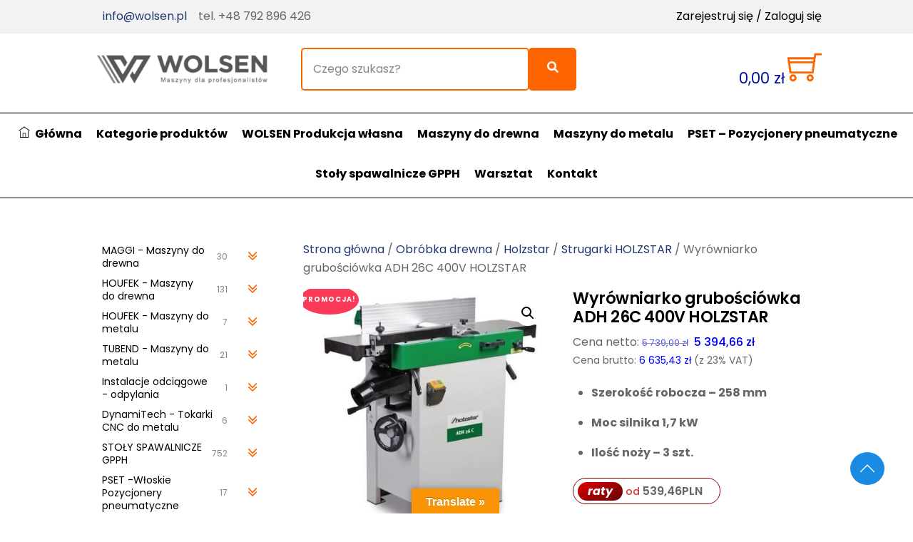

--- FILE ---
content_type: text/html; charset=UTF-8
request_url: https://wolsen.pl/produkt/wyrowniarko-grubosciowka-adh-26c-400v-holzstar/
body_size: 74405
content:
<!DOCTYPE html>
		<html lang="pl-PL">
			<head>
										<meta name="viewport" content="width=device-width, initial-scale=1">
						        <meta charset="UTF-8">
        <meta name="viewport" content="width=device-width, initial-scale=1, minimum-scale=1">
        <style id="tb_inline_styles" data-no-optimize="1">.themify_builder .builder-parallax-scrolling{background-position-y:0!important}.themify_builder .tf_lax_done{transition-duration:.8s;transition-timing-function:cubic-bezier(.165,.84,.44,1)}[data-sticky-active].tb_sticky_scroll_active{z-index:1}[data-sticky-active].tb_sticky_scroll_active .hide-on-stick{display:none}@media(min-width:1025px){.hide-desktop{width:0!important;height:0!important;padding:0!important;visibility:hidden!important;margin:0!important;display:table-column!important;background:0!important;content-visibility:hidden;overflow:hidden!important}}@media(min-width:769px) and (max-width:1024px){.hide-tablet_landscape{width:0!important;height:0!important;padding:0!important;visibility:hidden!important;margin:0!important;display:table-column!important;background:0!important;content-visibility:hidden;overflow:hidden!important}}@media(min-width:481px) and (max-width:768px){.hide-tablet{width:0!important;height:0!important;padding:0!important;visibility:hidden!important;margin:0!important;display:table-column!important;background:0!important;content-visibility:hidden;overflow:hidden!important}}@media(max-width:480px){.hide-mobile{width:0!important;height:0!important;padding:0!important;visibility:hidden!important;margin:0!important;display:table-column!important;background:0!important;content-visibility:hidden;overflow:hidden!important}}@media(max-width:768px){div.module-gallery-grid{--galn:var(--galt)}}@media(max-width:480px){
                .themify_map.tf_map_loaded{width:100%!important}
                .ui.builder_button,.ui.nav li a{padding:.525em 1.15em}
                .fullheight>.row_inner:not(.tb_col_count_1){min-height:0}
                div.module-gallery-grid{--galn:var(--galm);gap:8px}
            }</style>            <style id="tf_lazy_style" data-no-optimize="1">
                .tf_svg_lazy{
                    content-visibility:auto;
                    background-size:100% 25%!important;
                    background-repeat:no-repeat!important;
                    background-position:0 0, 0 33.4%,0 66.6%,0 100%!important;
                    transition:filter .3s linear!important;
                    filter:blur(25px)!important;                    transform:translateZ(0)
                }
                .tf_svg_lazy_loaded{
                    filter:blur(0)!important
                }
                [data-lazy]:is(.module,.module_row:not(.tb_first)),.module[data-lazy] .ui,.module_row[data-lazy]:not(.tb_first):is(>.row_inner,.module_column[data-lazy],.module_subrow[data-lazy]){
                    background-image:none!important
                }
            </style>
            <noscript>
                <style>
                    .tf_svg_lazy{
                        display:none!important
                    }
                </style>
            </noscript>
                    <style id="tf_lazy_common" data-no-optimize="1">
                        img{
                max-width:100%;
                height:auto
            }
                                    :where(.tf_in_flx,.tf_flx){display:inline-flex;flex-wrap:wrap;place-items:center}
            .tf_fa,:is(em,i) tf-lottie{display:inline-block;vertical-align:middle}:is(em,i) tf-lottie{width:1.5em;height:1.5em}.tf_fa{width:1em;height:1em;stroke-width:0;stroke:currentColor;overflow:visible;fill:currentColor;pointer-events:none;text-rendering:optimizeSpeed;buffered-rendering:static}#tf_svg symbol{overflow:visible}:where(.tf_lazy){position:relative;visibility:visible;display:block;opacity:.3}.wow .tf_lazy:not(.tf_swiper-slide){visibility:hidden;opacity:1}div.tf_audio_lazy audio{visibility:hidden;height:0;display:inline}.mejs-container{visibility:visible}.tf_iframe_lazy{transition:opacity .3s ease-in-out;min-height:10px}:where(.tf_flx),.tf_swiper-wrapper{display:flex}.tf_swiper-slide{flex-shrink:0;opacity:0;width:100%;height:100%}.tf_swiper-wrapper>br,.tf_lazy.tf_swiper-wrapper .tf_lazy:after,.tf_lazy.tf_swiper-wrapper .tf_lazy:before{display:none}.tf_lazy:after,.tf_lazy:before{content:'';display:inline-block;position:absolute;width:10px!important;height:10px!important;margin:0 3px;top:50%!important;inset-inline:auto 50%!important;border-radius:100%;background-color:currentColor;visibility:visible;animation:tf-hrz-loader infinite .75s cubic-bezier(.2,.68,.18,1.08)}.tf_lazy:after{width:6px!important;height:6px!important;inset-inline:50% auto!important;margin-top:3px;animation-delay:-.4s}@keyframes tf-hrz-loader{0%,100%{transform:scale(1);opacity:1}50%{transform:scale(.1);opacity:.6}}.tf_lazy_lightbox{position:fixed;background:rgba(11,11,11,.8);color:#ccc;top:0;left:0;display:flex;align-items:center;justify-content:center;z-index:999}.tf_lazy_lightbox .tf_lazy:after,.tf_lazy_lightbox .tf_lazy:before{background:#fff}.tf_vd_lazy,tf-lottie{display:flex;flex-wrap:wrap}tf-lottie{aspect-ratio:1.777}.tf_w.tf_vd_lazy video{width:100%;height:auto;position:static;object-fit:cover}
        </style>
        <script type="text/template" id="tmpl-variation-template">
	<div class="woocommerce-variation-description">{{{ data.variation.variation_description }}}</div>
	<div class="woocommerce-variation-price">{{{ data.variation.price_html }}}</div>
	<div class="woocommerce-variation-availability">{{{ data.variation.availability_html }}}</div>
</script>
<script type="text/template" id="tmpl-unavailable-variation-template">
	<p role="alert">Przepraszamy, ten produkt jest niedostępny. Prosimy wybrać inną kombinację.</p>
</script>
<meta name='robots' content='index, follow, max-image-preview:large, max-snippet:-1, max-video-preview:-1' />
	<style>img:is([sizes="auto" i], [sizes^="auto," i]) { contain-intrinsic-size: 3000px 1500px }</style>
	
	<!-- This site is optimized with the Yoast SEO plugin v26.0 - https://yoast.com/wordpress/plugins/seo/ -->
	<title>Wyrówniarko grubościówka ADH 26C 400V HOLZSTAR | Wolsen</title>
	<link rel="canonical" href="https://wolsen.pl/produkt/wyrowniarko-grubosciowka-adh-26c-400v-holzstar/" />
	<meta property="og:locale" content="pl_PL" />
	<meta property="og:type" content="article" />
	<meta property="og:title" content="Wyrówniarko grubościówka ADH 26C 400V HOLZSTAR | Wolsen" />
	<meta property="og:description" content="Szerokość robocza – 258 mm  Moc silnika 1,7 kW  Ilość noży – 3 szt." />
	<meta property="og:url" content="https://wolsen.pl/produkt/wyrowniarko-grubosciowka-adh-26c-400v-holzstar/" />
	<meta property="og:site_name" content="Wolsen" />
	<meta property="article:modified_time" content="2025-05-05T09:03:53+00:00" />
	<meta property="og:image" content="https://wolsen.pl/wp-content/uploads/2017/03/5904026_H-400x400-1.jpg" />
	<meta property="og:image:width" content="400" />
	<meta property="og:image:height" content="400" />
	<meta property="og:image:type" content="image/jpeg" />
	<meta name="twitter:card" content="summary_large_image" />
	<meta name="twitter:label1" content="Szacowany czas czytania" />
	<meta name="twitter:data1" content="1 minuta" />
	<script type="application/ld+json" class="yoast-schema-graph">{"@context":"https://schema.org","@graph":[{"@type":"WebPage","@id":"https://wolsen.pl/produkt/wyrowniarko-grubosciowka-adh-26c-400v-holzstar/","url":"https://wolsen.pl/produkt/wyrowniarko-grubosciowka-adh-26c-400v-holzstar/","name":"Wyrówniarko grubościówka ADH 26C 400V HOLZSTAR | Wolsen","isPartOf":{"@id":"https://wolsen.pl/#website"},"primaryImageOfPage":{"@id":"https://wolsen.pl/produkt/wyrowniarko-grubosciowka-adh-26c-400v-holzstar/#primaryimage"},"image":{"@id":"https://wolsen.pl/produkt/wyrowniarko-grubosciowka-adh-26c-400v-holzstar/#primaryimage"},"thumbnailUrl":"https://wolsen.pl/wp-content/uploads/2017/03/5904026_H-400x400-1.jpg","datePublished":"2020-10-08T16:44:50+00:00","dateModified":"2025-05-05T09:03:53+00:00","breadcrumb":{"@id":"https://wolsen.pl/produkt/wyrowniarko-grubosciowka-adh-26c-400v-holzstar/#breadcrumb"},"inLanguage":"pl-PL","potentialAction":[{"@type":"ReadAction","target":["https://wolsen.pl/produkt/wyrowniarko-grubosciowka-adh-26c-400v-holzstar/"]}]},{"@type":"ImageObject","inLanguage":"pl-PL","@id":"https://wolsen.pl/produkt/wyrowniarko-grubosciowka-adh-26c-400v-holzstar/#primaryimage","url":"https://wolsen.pl/wp-content/uploads/2017/03/5904026_H-400x400-1.jpg","contentUrl":"https://wolsen.pl/wp-content/uploads/2017/03/5904026_H-400x400-1.jpg","width":400,"height":400,"caption":"5904026 H 400x400 1"},{"@type":"BreadcrumbList","@id":"https://wolsen.pl/produkt/wyrowniarko-grubosciowka-adh-26c-400v-holzstar/#breadcrumb","itemListElement":[{"@type":"ListItem","position":1,"name":"Strona główna","item":"https://wolsen.pl/"},{"@type":"ListItem","position":2,"name":"Sklep","item":"https://wolsen.pl/shop/"},{"@type":"ListItem","position":3,"name":"Wyrówniarko grubościówka ADH 26C 400V HOLZSTAR"}]},{"@type":"WebSite","@id":"https://wolsen.pl/#website","url":"https://wolsen.pl/","name":"Wolsen","description":"Wolsen","potentialAction":[{"@type":"SearchAction","target":{"@type":"EntryPoint","urlTemplate":"https://wolsen.pl/?s={search_term_string}"},"query-input":{"@type":"PropertyValueSpecification","valueRequired":true,"valueName":"search_term_string"}}],"inLanguage":"pl-PL"}]}</script>
	<!-- / Yoast SEO plugin. -->


<link rel="alternate" type="application/rss+xml" title="Wolsen &raquo; Kanał z wpisami" href="https://wolsen.pl/feed/" />
<link rel="alternate" type="application/rss+xml" title="Wolsen &raquo; Kanał z komentarzami" href="https://wolsen.pl/comments/feed/" />
		<!-- This site uses the Google Analytics by ExactMetrics plugin v8.8.0 - Using Analytics tracking - https://www.exactmetrics.com/ -->
		<!-- Note: ExactMetrics is not currently configured on this site. The site owner needs to authenticate with Google Analytics in the ExactMetrics settings panel. -->
					<!-- No tracking code set -->
				<!-- / Google Analytics by ExactMetrics -->
		<style id='global-styles-inline-css'>
:root{--wp--preset--aspect-ratio--square: 1;--wp--preset--aspect-ratio--4-3: 4/3;--wp--preset--aspect-ratio--3-4: 3/4;--wp--preset--aspect-ratio--3-2: 3/2;--wp--preset--aspect-ratio--2-3: 2/3;--wp--preset--aspect-ratio--16-9: 16/9;--wp--preset--aspect-ratio--9-16: 9/16;--wp--preset--color--black: #000000;--wp--preset--color--cyan-bluish-gray: #abb8c3;--wp--preset--color--white: #ffffff;--wp--preset--color--pale-pink: #f78da7;--wp--preset--color--vivid-red: #cf2e2e;--wp--preset--color--luminous-vivid-orange: #ff6900;--wp--preset--color--luminous-vivid-amber: #fcb900;--wp--preset--color--light-green-cyan: #7bdcb5;--wp--preset--color--vivid-green-cyan: #00d084;--wp--preset--color--pale-cyan-blue: #8ed1fc;--wp--preset--color--vivid-cyan-blue: #0693e3;--wp--preset--color--vivid-purple: #9b51e0;--wp--preset--gradient--vivid-cyan-blue-to-vivid-purple: linear-gradient(135deg,rgba(6,147,227,1) 0%,rgb(155,81,224) 100%);--wp--preset--gradient--light-green-cyan-to-vivid-green-cyan: linear-gradient(135deg,rgb(122,220,180) 0%,rgb(0,208,130) 100%);--wp--preset--gradient--luminous-vivid-amber-to-luminous-vivid-orange: linear-gradient(135deg,rgba(252,185,0,1) 0%,rgba(255,105,0,1) 100%);--wp--preset--gradient--luminous-vivid-orange-to-vivid-red: linear-gradient(135deg,rgba(255,105,0,1) 0%,rgb(207,46,46) 100%);--wp--preset--gradient--very-light-gray-to-cyan-bluish-gray: linear-gradient(135deg,rgb(238,238,238) 0%,rgb(169,184,195) 100%);--wp--preset--gradient--cool-to-warm-spectrum: linear-gradient(135deg,rgb(74,234,220) 0%,rgb(151,120,209) 20%,rgb(207,42,186) 40%,rgb(238,44,130) 60%,rgb(251,105,98) 80%,rgb(254,248,76) 100%);--wp--preset--gradient--blush-light-purple: linear-gradient(135deg,rgb(255,206,236) 0%,rgb(152,150,240) 100%);--wp--preset--gradient--blush-bordeaux: linear-gradient(135deg,rgb(254,205,165) 0%,rgb(254,45,45) 50%,rgb(107,0,62) 100%);--wp--preset--gradient--luminous-dusk: linear-gradient(135deg,rgb(255,203,112) 0%,rgb(199,81,192) 50%,rgb(65,88,208) 100%);--wp--preset--gradient--pale-ocean: linear-gradient(135deg,rgb(255,245,203) 0%,rgb(182,227,212) 50%,rgb(51,167,181) 100%);--wp--preset--gradient--electric-grass: linear-gradient(135deg,rgb(202,248,128) 0%,rgb(113,206,126) 100%);--wp--preset--gradient--midnight: linear-gradient(135deg,rgb(2,3,129) 0%,rgb(40,116,252) 100%);--wp--preset--font-size--small: 13px;--wp--preset--font-size--medium: clamp(14px, 0.875rem + ((1vw - 3.2px) * 0.469), 20px);--wp--preset--font-size--large: clamp(22.041px, 1.378rem + ((1vw - 3.2px) * 1.091), 36px);--wp--preset--font-size--x-large: clamp(25.014px, 1.563rem + ((1vw - 3.2px) * 1.327), 42px);--wp--preset--font-family--system-font: -apple-system,BlinkMacSystemFont,"Segoe UI",Roboto,Oxygen-Sans,Ubuntu,Cantarell,"Helvetica Neue",sans-serif;--wp--preset--spacing--20: 0.44rem;--wp--preset--spacing--30: 0.67rem;--wp--preset--spacing--40: 1rem;--wp--preset--spacing--50: 1.5rem;--wp--preset--spacing--60: 2.25rem;--wp--preset--spacing--70: 3.38rem;--wp--preset--spacing--80: 5.06rem;--wp--preset--shadow--natural: 6px 6px 9px rgba(0, 0, 0, 0.2);--wp--preset--shadow--deep: 12px 12px 50px rgba(0, 0, 0, 0.4);--wp--preset--shadow--sharp: 6px 6px 0px rgba(0, 0, 0, 0.2);--wp--preset--shadow--outlined: 6px 6px 0px -3px rgba(255, 255, 255, 1), 6px 6px rgba(0, 0, 0, 1);--wp--preset--shadow--crisp: 6px 6px 0px rgba(0, 0, 0, 1);}:where(body) { margin: 0; }.wp-site-blocks > .alignleft { float: left; margin-right: 2em; }.wp-site-blocks > .alignright { float: right; margin-left: 2em; }.wp-site-blocks > .aligncenter { justify-content: center; margin-left: auto; margin-right: auto; }:where(.wp-site-blocks) > * { margin-block-start: 24px; margin-block-end: 0; }:where(.wp-site-blocks) > :first-child { margin-block-start: 0; }:where(.wp-site-blocks) > :last-child { margin-block-end: 0; }:root { --wp--style--block-gap: 24px; }:root :where(.is-layout-flow) > :first-child{margin-block-start: 0;}:root :where(.is-layout-flow) > :last-child{margin-block-end: 0;}:root :where(.is-layout-flow) > *{margin-block-start: 24px;margin-block-end: 0;}:root :where(.is-layout-constrained) > :first-child{margin-block-start: 0;}:root :where(.is-layout-constrained) > :last-child{margin-block-end: 0;}:root :where(.is-layout-constrained) > *{margin-block-start: 24px;margin-block-end: 0;}:root :where(.is-layout-flex){gap: 24px;}:root :where(.is-layout-grid){gap: 24px;}.is-layout-flow > .alignleft{float: left;margin-inline-start: 0;margin-inline-end: 2em;}.is-layout-flow > .alignright{float: right;margin-inline-start: 2em;margin-inline-end: 0;}.is-layout-flow > .aligncenter{margin-left: auto !important;margin-right: auto !important;}.is-layout-constrained > .alignleft{float: left;margin-inline-start: 0;margin-inline-end: 2em;}.is-layout-constrained > .alignright{float: right;margin-inline-start: 2em;margin-inline-end: 0;}.is-layout-constrained > .aligncenter{margin-left: auto !important;margin-right: auto !important;}.is-layout-constrained > :where(:not(.alignleft):not(.alignright):not(.alignfull)){margin-left: auto !important;margin-right: auto !important;}body .is-layout-flex{display: flex;}.is-layout-flex{flex-wrap: wrap;align-items: center;}.is-layout-flex > :is(*, div){margin: 0;}body .is-layout-grid{display: grid;}.is-layout-grid > :is(*, div){margin: 0;}body{font-family: var(--wp--preset--font-family--system-font);font-size: var(--wp--preset--font-size--medium);line-height: 1.6;padding-top: 0px;padding-right: 0px;padding-bottom: 0px;padding-left: 0px;}a:where(:not(.wp-element-button)){text-decoration: underline;}:root :where(.wp-element-button, .wp-block-button__link){background-color: #32373c;border-width: 0;color: #fff;font-family: inherit;font-size: inherit;line-height: inherit;padding: calc(0.667em + 2px) calc(1.333em + 2px);text-decoration: none;}.has-black-color{color: var(--wp--preset--color--black) !important;}.has-cyan-bluish-gray-color{color: var(--wp--preset--color--cyan-bluish-gray) !important;}.has-white-color{color: var(--wp--preset--color--white) !important;}.has-pale-pink-color{color: var(--wp--preset--color--pale-pink) !important;}.has-vivid-red-color{color: var(--wp--preset--color--vivid-red) !important;}.has-luminous-vivid-orange-color{color: var(--wp--preset--color--luminous-vivid-orange) !important;}.has-luminous-vivid-amber-color{color: var(--wp--preset--color--luminous-vivid-amber) !important;}.has-light-green-cyan-color{color: var(--wp--preset--color--light-green-cyan) !important;}.has-vivid-green-cyan-color{color: var(--wp--preset--color--vivid-green-cyan) !important;}.has-pale-cyan-blue-color{color: var(--wp--preset--color--pale-cyan-blue) !important;}.has-vivid-cyan-blue-color{color: var(--wp--preset--color--vivid-cyan-blue) !important;}.has-vivid-purple-color{color: var(--wp--preset--color--vivid-purple) !important;}.has-black-background-color{background-color: var(--wp--preset--color--black) !important;}.has-cyan-bluish-gray-background-color{background-color: var(--wp--preset--color--cyan-bluish-gray) !important;}.has-white-background-color{background-color: var(--wp--preset--color--white) !important;}.has-pale-pink-background-color{background-color: var(--wp--preset--color--pale-pink) !important;}.has-vivid-red-background-color{background-color: var(--wp--preset--color--vivid-red) !important;}.has-luminous-vivid-orange-background-color{background-color: var(--wp--preset--color--luminous-vivid-orange) !important;}.has-luminous-vivid-amber-background-color{background-color: var(--wp--preset--color--luminous-vivid-amber) !important;}.has-light-green-cyan-background-color{background-color: var(--wp--preset--color--light-green-cyan) !important;}.has-vivid-green-cyan-background-color{background-color: var(--wp--preset--color--vivid-green-cyan) !important;}.has-pale-cyan-blue-background-color{background-color: var(--wp--preset--color--pale-cyan-blue) !important;}.has-vivid-cyan-blue-background-color{background-color: var(--wp--preset--color--vivid-cyan-blue) !important;}.has-vivid-purple-background-color{background-color: var(--wp--preset--color--vivid-purple) !important;}.has-black-border-color{border-color: var(--wp--preset--color--black) !important;}.has-cyan-bluish-gray-border-color{border-color: var(--wp--preset--color--cyan-bluish-gray) !important;}.has-white-border-color{border-color: var(--wp--preset--color--white) !important;}.has-pale-pink-border-color{border-color: var(--wp--preset--color--pale-pink) !important;}.has-vivid-red-border-color{border-color: var(--wp--preset--color--vivid-red) !important;}.has-luminous-vivid-orange-border-color{border-color: var(--wp--preset--color--luminous-vivid-orange) !important;}.has-luminous-vivid-amber-border-color{border-color: var(--wp--preset--color--luminous-vivid-amber) !important;}.has-light-green-cyan-border-color{border-color: var(--wp--preset--color--light-green-cyan) !important;}.has-vivid-green-cyan-border-color{border-color: var(--wp--preset--color--vivid-green-cyan) !important;}.has-pale-cyan-blue-border-color{border-color: var(--wp--preset--color--pale-cyan-blue) !important;}.has-vivid-cyan-blue-border-color{border-color: var(--wp--preset--color--vivid-cyan-blue) !important;}.has-vivid-purple-border-color{border-color: var(--wp--preset--color--vivid-purple) !important;}.has-vivid-cyan-blue-to-vivid-purple-gradient-background{background: var(--wp--preset--gradient--vivid-cyan-blue-to-vivid-purple) !important;}.has-light-green-cyan-to-vivid-green-cyan-gradient-background{background: var(--wp--preset--gradient--light-green-cyan-to-vivid-green-cyan) !important;}.has-luminous-vivid-amber-to-luminous-vivid-orange-gradient-background{background: var(--wp--preset--gradient--luminous-vivid-amber-to-luminous-vivid-orange) !important;}.has-luminous-vivid-orange-to-vivid-red-gradient-background{background: var(--wp--preset--gradient--luminous-vivid-orange-to-vivid-red) !important;}.has-very-light-gray-to-cyan-bluish-gray-gradient-background{background: var(--wp--preset--gradient--very-light-gray-to-cyan-bluish-gray) !important;}.has-cool-to-warm-spectrum-gradient-background{background: var(--wp--preset--gradient--cool-to-warm-spectrum) !important;}.has-blush-light-purple-gradient-background{background: var(--wp--preset--gradient--blush-light-purple) !important;}.has-blush-bordeaux-gradient-background{background: var(--wp--preset--gradient--blush-bordeaux) !important;}.has-luminous-dusk-gradient-background{background: var(--wp--preset--gradient--luminous-dusk) !important;}.has-pale-ocean-gradient-background{background: var(--wp--preset--gradient--pale-ocean) !important;}.has-electric-grass-gradient-background{background: var(--wp--preset--gradient--electric-grass) !important;}.has-midnight-gradient-background{background: var(--wp--preset--gradient--midnight) !important;}.has-small-font-size{font-size: var(--wp--preset--font-size--small) !important;}.has-medium-font-size{font-size: var(--wp--preset--font-size--medium) !important;}.has-large-font-size{font-size: var(--wp--preset--font-size--large) !important;}.has-x-large-font-size{font-size: var(--wp--preset--font-size--x-large) !important;}.has-system-font-font-family{font-family: var(--wp--preset--font-family--system-font) !important;}
:root :where(.wp-block-pullquote){font-size: clamp(0.984em, 0.984rem + ((1vw - 0.2em) * 0.645), 1.5em);line-height: 1.6;}
</style>
<link rel="preload" href="https://wolsen.pl/wp-content/plugins/contact-form-7/includes/css/styles.css?ver=6.1.2" as="style"><link rel='stylesheet' id='contact-form-7-css' href='https://wolsen.pl/wp-content/plugins/contact-form-7/includes/css/styles.css?ver=6.1.2' media='all' />
<link rel="preload" href="https://wolsen.pl/wp-content/plugins/google-language-translator/css/style.css?ver=6.0.20" as="style"><link rel='stylesheet' id='google-language-translator-css' href='https://wolsen.pl/wp-content/plugins/google-language-translator/css/style.css?ver=6.0.20' media='' />
<link rel="preload" href="https://wolsen.pl/wp-content/plugins/google-language-translator/css/toolbar.css?ver=6.0.20" as="style"><link rel='stylesheet' id='glt-toolbar-styles-css' href='https://wolsen.pl/wp-content/plugins/google-language-translator/css/toolbar.css?ver=6.0.20' media='' />
<link rel="preload" href="https://wolsen.pl/wp-content/plugins/leaselink-plugin-pl/assets/css/front.css?ver=1.0.3.5" as="style"><link rel='stylesheet' id='leaselink_pay_by_paynow_pl_styles-css' href='https://wolsen.pl/wp-content/plugins/leaselink-plugin-pl/assets/css/front.css?ver=1.0.3.5' media='all' />
<link rel="preload" href="https://wolsen.pl/wp-content/plugins/woocommerce-category-accordion/assets/css/trwca-style.min.css?ver=1.0" as="style"><link rel='stylesheet' id='trwca-style-css' href='https://wolsen.pl/wp-content/plugins/woocommerce-category-accordion/assets/css/trwca-style.min.css?ver=1.0' media='all' />
<link rel="preload" href="https://wolsen.pl/wp-content/plugins/woocommerce-category-accordion/assets/css/font-awesome.min.css?ver=1.0" as="style"><link rel='stylesheet' id='icon-font-css' href='https://wolsen.pl/wp-content/plugins/woocommerce-category-accordion/assets/css/font-awesome.min.css?ver=1.0' media='all' />
<style id='woocommerce-inline-inline-css'>
.woocommerce form .form-row .required { visibility: visible; }
</style>
<link rel="preload" href="https://wolsen.pl/wp-content/plugins/iks-menu-pro/assets/css/public.css?ver=1.12.6" as="style"><link rel='stylesheet' id='iksm-public-style-css' href='https://wolsen.pl/wp-content/plugins/iks-menu-pro/assets/css/public.css?ver=1.12.6' media='all' />
<link rel="preload" href="https://wolsen.pl/wp-content/plugins/woo-przelewy24/assets/css/styles.css?ver=1.0.14.2" as="style"><link rel='stylesheet' id='p24-styles-css' href='https://wolsen.pl/wp-content/plugins/woo-przelewy24/assets/css/styles.css?ver=1.0.14.2' media='all' />
<link rel="preload" href="https://wolsen.pl/wp-content/plugins/woocommerce/assets/css/brands.css?ver=10.2.2" as="style"><link rel='stylesheet' id='brands-styles-css' href='https://wolsen.pl/wp-content/plugins/woocommerce/assets/css/brands.css?ver=10.2.2' media='all' />
<link rel="preload" href="https://wolsen.pl/wp-content/plugins/wpb-popup-for-contact-form-7/assets/css/sweetalert2.min.css?ver=11.4.8" as="style"><link rel='stylesheet' id='wpb-pcf-sweetalert2-css' href='https://wolsen.pl/wp-content/plugins/wpb-popup-for-contact-form-7/assets/css/sweetalert2.min.css?ver=11.4.8' media='all' />
<link rel="preload" href="https://wolsen.pl/wp-content/plugins/wpb-popup-for-contact-form-7/assets/css/frontend.css?ver=1.0" as="style"><link rel='stylesheet' id='wpb-pcf-styles-css' href='https://wolsen.pl/wp-content/plugins/wpb-popup-for-contact-form-7/assets/css/frontend.css?ver=1.0' media='all' />
<style id='wpb-pcf-styles-inline-css'>

		.wpb-pcf-btn-default,
		.wpb-pcf-form-style-true input[type=submit],
		.wpb-pcf-form-style-true input[type=button],
		.wpb-pcf-form-style-true input[type=submit],
		.wpb-pcf-form-style-true input[type=button]{
			color: #ffffff!important;
			background: #fe6500!important;
		}
		.wpb-pcf-btn-default:hover, .wpb-pcf-btn-default:focus,
		.wpb-pcf-form-style-true input[type=submit]:hover, .wpb-pcf-form-style-true input[type=submit]:focus,
		.wpb-pcf-form-style-true input[type=button]:hover, .wpb-pcf-form-style-true input[type=button]:focus,
		.wpb-pcf-form-style-true input[type=submit]:hover,
		.wpb-pcf-form-style-true input[type=button]:hover,
		.wpb-pcf-form-style-true input[type=submit]:focus,
		.wpb-pcf-form-style-true input[type=button]:focus {
			color: #ffffff!important;
			background: #000000!important;
		}
</style>
<script src="https://wolsen.pl/wp-includes/js/jquery/jquery.min.js?ver=3.7.1" id="jquery-core-js"></script>
<script src="https://wolsen.pl/wp-includes/js/jquery/jquery-migrate.min.js?ver=3.4.1" id="jquery-migrate-js"></script>
<script src="https://wolsen.pl/wp-includes/js/dist/vendor/react.min.js?ver=18.3.1.1" id="react-js"></script>
<script src="https://wolsen.pl/wp-includes/js/dist/vendor/react-jsx-runtime.min.js?ver=18.3.1" id="react-jsx-runtime-js"></script>
<script src="https://wolsen.pl/wp-content/plugins/woo-przelewy24/assets/blocks/block-p24-installments/frontend.js?ver=d7b2ae8848bdcfe9207f" id="przelewy24-installments-script-js"></script>
<script src="https://wolsen.pl/wp-content/plugins/woocommerce-category-accordion/assets/js/trwca-script.min.js?ver=1.0" id="trwca_script-js"></script>
<script src="https://wolsen.pl/wp-content/plugins/woocommerce/assets/js/zoom/jquery.zoom.min.js?ver=1.7.21-wc.10.2.2" id="zoom-js" defer data-wp-strategy="defer"></script>
<script src="https://wolsen.pl/wp-content/plugins/woocommerce/assets/js/flexslider/jquery.flexslider.min.js?ver=2.7.2-wc.10.2.2" id="flexslider-js" defer data-wp-strategy="defer"></script>
<script src="https://wolsen.pl/wp-content/plugins/woocommerce/assets/js/photoswipe/photoswipe.min.js?ver=4.1.1-wc.10.2.2" id="photoswipe-js" defer data-wp-strategy="defer"></script>
<script src="https://wolsen.pl/wp-content/plugins/woocommerce/assets/js/photoswipe/photoswipe-ui-default.min.js?ver=4.1.1-wc.10.2.2" id="photoswipe-ui-default-js" defer data-wp-strategy="defer"></script>
<script src="https://wolsen.pl/wp-content/plugins/woocommerce/assets/js/frontend/single-product.min.js?ver=10.2.2" id="wc-single-product-js" defer data-wp-strategy="defer"></script>
<script src="https://wolsen.pl/wp-content/plugins/iks-menu-pro/assets/js/public.js?ver=1.12.6" id="iksm-public-script-js"></script>
<script src="https://wolsen.pl/wp-content/plugins/iks-menu-pro/assets/js/menu.js?ver=1.12.6" id="iksm-menu-script-js"></script>
<script src="https://wolsen.pl/wp-content/plugins/woocommerce/assets/js/jquery-blockui/jquery.blockUI.min.js?ver=2.7.0-wc.10.2.2" id="jquery-blockui-js" defer data-wp-strategy="defer"></script>
<link rel="https://api.w.org/" href="https://wolsen.pl/wp-json/" /><link rel="alternate" title="JSON" type="application/json" href="https://wolsen.pl/wp-json/wp/v2/product/63497" /><link rel="EditURI" type="application/rsd+xml" title="RSD" href="https://wolsen.pl/xmlrpc.php?rsd" />
<meta name="generator" content="WordPress 6.8.3" />
<meta name="generator" content="WooCommerce 10.2.2" />
<link rel='shortlink' href='https://wolsen.pl/?p=63497' />
<link rel="alternate" title="oEmbed (JSON)" type="application/json+oembed" href="https://wolsen.pl/wp-json/oembed/1.0/embed?url=https%3A%2F%2Fwolsen.pl%2Fprodukt%2Fwyrowniarko-grubosciowka-adh-26c-400v-holzstar%2F" />
<link rel="alternate" title="oEmbed (XML)" type="text/xml+oembed" href="https://wolsen.pl/wp-json/oembed/1.0/embed?url=https%3A%2F%2Fwolsen.pl%2Fprodukt%2Fwyrowniarko-grubosciowka-adh-26c-400v-holzstar%2F&#038;format=xml" />
<style>p.hello{font-size:12px;color:darkgray;}#google_language_translator,#flags{text-align:left;}#google_language_translator{clear:both;}#flags{width:165px;}#flags a{display:inline-block;margin-right:2px;}#google_language_translator a{display:none!important;}div.skiptranslate.goog-te-gadget{display:inline!important;}.goog-te-gadget{color:transparent!important;}.goog-te-gadget{font-size:0px!important;}.goog-branding{display:none;}.goog-tooltip{display: none!important;}.goog-tooltip:hover{display: none!important;}.goog-text-highlight{background-color:transparent!important;border:none!important;box-shadow:none!important;}#google_language_translator select.goog-te-combo{color:#32373c;}div.skiptranslate{display:none!important;}body{top:0px!important;}#goog-gt-{display:none!important;}font font{background-color:transparent!important;box-shadow:none!important;position:initial!important;}#glt-translate-trigger{left:50%; margin-left:-63px; right:auto;}#glt-translate-trigger > span{color:#ffffff;}#glt-translate-trigger{background:#f89406;}.goog-te-gadget .goog-te-combo{width:100%;}</style><style type="text/css" id="iksm-dynamic-style"></style>
	<style>
	@keyframes themifyAnimatedBG{
		0%{background-color:#33baab}100%{background-color:#e33b9e}50%{background-color:#4961d7}33.3%{background-color:#2ea85c}25%{background-color:#2bb8ed}20%{background-color:#dd5135}
	}
	.module_row.animated-bg{
		animation:themifyAnimatedBG 30000ms infinite alternate
	}
	</style>
		<noscript><style>.woocommerce-product-gallery{ opacity: 1 !important; }</style></noscript>
	<link rel="icon" href="https://wolsen.pl/wp-content/uploads/2022/04/cropped-fav-wolsen-1-32x32.png" sizes="32x32" />
<link rel="icon" href="https://wolsen.pl/wp-content/uploads/2022/04/cropped-fav-wolsen-1-192x192.png" sizes="192x192" />
<link rel="apple-touch-icon" href="https://wolsen.pl/wp-content/uploads/2022/04/cropped-fav-wolsen-1-180x180.png" />
<meta name="msapplication-TileImage" content="https://wolsen.pl/wp-content/uploads/2022/04/cropped-fav-wolsen-1-270x270.png" />
<link rel="prefetch" href="https://wolsen.pl/wp-content/themes/themify-ultra/js/themify-script.js?ver=8.0.4" as="script" fetchpriority="low"><link rel="prefetch" href="https://wolsen.pl/wp-content/themes/themify-ultra/themify/js/modules/themify-sidemenu.js?ver=8.1.6" as="script" fetchpriority="low"><link rel="prefetch" href="https://wolsen.pl/wp-content/themes/themify-ultra/js/modules/wc.js?ver=8.0.4" as="script" fetchpriority="low"><link rel="prefetch" href="https://wolsen.pl/wp-content/themes/themify-ultra/themify/themify-builder/js/modules/sticky.js?ver=8.1.6" as="script" fetchpriority="low"><link rel="prefetch" href="https://wolsen.pl/wp-content/themes/themify-ultra/themify/themify-builder/js/modules/menu.js?ver=8.1.6" as="script" fetchpriority="low"><link rel="preload" href="https://wolsen.pl/wp-content/themes/themify-ultra/themify/themify-builder/js/themify-builder-script.js?ver=8.1.6" as="script" fetchpriority="low"><link rel="preload" href="https://wolsen.pl/wp-content/uploads/2022/04/cropped-fav-wolsen-1.png" as="image"><link rel="preload" href="https://wolsen.pl/wp-content/uploads/2024/12/new-top-330x56.png" as="image" imagesrcset="https://wolsen.pl/wp-content/uploads/2024/12/new-top-330x56.png 330w, https://wolsen.pl/wp-content/uploads/2024/12/new-top-300x51.png 300w, https://wolsen.pl/wp-content/uploads/2024/12/new-top-150x26.png 150w, https://wolsen.pl/wp-content/uploads/2024/12/new-top-299x50.png 299w, https://wolsen.pl/wp-content/uploads/2024/12/new-top.png 382w" imagesizes="(max-width: 330px) 100vw, 330px" fetchpriority="high"><style id="tf_gf_fonts_style">@font-face{font-family:'Poppins';font-style:italic;font-display:swap;src:url(https://fonts.gstatic.com/s/poppins/v24/pxiGyp8kv8JHgFVrJJLucXtAKPY.woff2) format('woff2');unicode-range:U+0900-097F,U+1CD0-1CF9,U+200C-200D,U+20A8,U+20B9,U+20F0,U+25CC,U+A830-A839,U+A8E0-A8FF,U+11B00-11B09;}@font-face{font-family:'Poppins';font-style:italic;font-display:swap;src:url(https://fonts.gstatic.com/s/poppins/v24/pxiGyp8kv8JHgFVrJJLufntAKPY.woff2) format('woff2');unicode-range:U+0100-02BA,U+02BD-02C5,U+02C7-02CC,U+02CE-02D7,U+02DD-02FF,U+0304,U+0308,U+0329,U+1D00-1DBF,U+1E00-1E9F,U+1EF2-1EFF,U+2020,U+20A0-20AB,U+20AD-20C0,U+2113,U+2C60-2C7F,U+A720-A7FF;}@font-face{font-family:'Poppins';font-style:italic;font-display:swap;src:url(https://fonts.gstatic.com/s/poppins/v24/pxiGyp8kv8JHgFVrJJLucHtA.woff2) format('woff2');unicode-range:U+0000-00FF,U+0131,U+0152-0153,U+02BB-02BC,U+02C6,U+02DA,U+02DC,U+0304,U+0308,U+0329,U+2000-206F,U+20AC,U+2122,U+2191,U+2193,U+2212,U+2215,U+FEFF,U+FFFD;}@font-face{font-family:'Poppins';font-style:italic;font-weight:700;font-display:swap;src:url(https://fonts.gstatic.com/s/poppins/v24/pxiDyp8kv8JHgFVrJJLmy15VFteOcEg.woff2) format('woff2');unicode-range:U+0900-097F,U+1CD0-1CF9,U+200C-200D,U+20A8,U+20B9,U+20F0,U+25CC,U+A830-A839,U+A8E0-A8FF,U+11B00-11B09;}@font-face{font-family:'Poppins';font-style:italic;font-weight:700;font-display:swap;src:url(https://fonts.gstatic.com/s/poppins/v24/pxiDyp8kv8JHgFVrJJLmy15VGdeOcEg.woff2) format('woff2');unicode-range:U+0100-02BA,U+02BD-02C5,U+02C7-02CC,U+02CE-02D7,U+02DD-02FF,U+0304,U+0308,U+0329,U+1D00-1DBF,U+1E00-1E9F,U+1EF2-1EFF,U+2020,U+20A0-20AB,U+20AD-20C0,U+2113,U+2C60-2C7F,U+A720-A7FF;}@font-face{font-family:'Poppins';font-style:italic;font-weight:700;font-display:swap;src:url(https://fonts.gstatic.com/s/poppins/v24/pxiDyp8kv8JHgFVrJJLmy15VF9eO.woff2) format('woff2');unicode-range:U+0000-00FF,U+0131,U+0152-0153,U+02BB-02BC,U+02C6,U+02DA,U+02DC,U+0304,U+0308,U+0329,U+2000-206F,U+20AC,U+2122,U+2191,U+2193,U+2212,U+2215,U+FEFF,U+FFFD;}@font-face{font-family:'Poppins';font-display:swap;src:url(https://fonts.gstatic.com/s/poppins/v24/pxiEyp8kv8JHgFVrJJbecmNE.woff2) format('woff2');unicode-range:U+0900-097F,U+1CD0-1CF9,U+200C-200D,U+20A8,U+20B9,U+20F0,U+25CC,U+A830-A839,U+A8E0-A8FF,U+11B00-11B09;}@font-face{font-family:'Poppins';font-display:swap;src:url(https://fonts.gstatic.com/s/poppins/v24/pxiEyp8kv8JHgFVrJJnecmNE.woff2) format('woff2');unicode-range:U+0100-02BA,U+02BD-02C5,U+02C7-02CC,U+02CE-02D7,U+02DD-02FF,U+0304,U+0308,U+0329,U+1D00-1DBF,U+1E00-1E9F,U+1EF2-1EFF,U+2020,U+20A0-20AB,U+20AD-20C0,U+2113,U+2C60-2C7F,U+A720-A7FF;}@font-face{font-family:'Poppins';font-display:swap;src:url(https://fonts.gstatic.com/s/poppins/v24/pxiEyp8kv8JHgFVrJJfecg.woff2) format('woff2');unicode-range:U+0000-00FF,U+0131,U+0152-0153,U+02BB-02BC,U+02C6,U+02DA,U+02DC,U+0304,U+0308,U+0329,U+2000-206F,U+20AC,U+2122,U+2191,U+2193,U+2212,U+2215,U+FEFF,U+FFFD;}@font-face{font-family:'Poppins';font-weight:700;font-display:swap;src:url(https://fonts.gstatic.com/s/poppins/v24/pxiByp8kv8JHgFVrLCz7Z11lFc-K.woff2) format('woff2');unicode-range:U+0900-097F,U+1CD0-1CF9,U+200C-200D,U+20A8,U+20B9,U+20F0,U+25CC,U+A830-A839,U+A8E0-A8FF,U+11B00-11B09;}@font-face{font-family:'Poppins';font-weight:700;font-display:swap;src:url(https://fonts.gstatic.com/s/poppins/v24/pxiByp8kv8JHgFVrLCz7Z1JlFc-K.woff2) format('woff2');unicode-range:U+0100-02BA,U+02BD-02C5,U+02C7-02CC,U+02CE-02D7,U+02DD-02FF,U+0304,U+0308,U+0329,U+1D00-1DBF,U+1E00-1E9F,U+1EF2-1EFF,U+2020,U+20A0-20AB,U+20AD-20C0,U+2113,U+2C60-2C7F,U+A720-A7FF;}@font-face{font-family:'Poppins';font-weight:700;font-display:swap;src:url(https://fonts.gstatic.com/s/poppins/v24/pxiByp8kv8JHgFVrLCz7Z1xlFQ.woff2) format('woff2');unicode-range:U+0000-00FF,U+0131,U+0152-0153,U+02BB-02BC,U+02C6,U+02DA,U+02DC,U+0304,U+0308,U+0329,U+2000-206F,U+20AC,U+2122,U+2191,U+2193,U+2212,U+2215,U+FEFF,U+FFFD;}@font-face{font-family:'Public Sans';font-style:italic;font-display:swap;src:url(https://fonts.gstatic.com/s/publicsans/v21/ijwTs572Xtc6ZYQws9YVwnNDTJPax9k0.woff2) format('woff2');unicode-range:U+0102-0103,U+0110-0111,U+0128-0129,U+0168-0169,U+01A0-01A1,U+01AF-01B0,U+0300-0301,U+0303-0304,U+0308-0309,U+0323,U+0329,U+1EA0-1EF9,U+20AB;}@font-face{font-family:'Public Sans';font-style:italic;font-display:swap;src:url(https://fonts.gstatic.com/s/publicsans/v21/ijwTs572Xtc6ZYQws9YVwnNDTJLax9k0.woff2) format('woff2');unicode-range:U+0100-02BA,U+02BD-02C5,U+02C7-02CC,U+02CE-02D7,U+02DD-02FF,U+0304,U+0308,U+0329,U+1D00-1DBF,U+1E00-1E9F,U+1EF2-1EFF,U+2020,U+20A0-20AB,U+20AD-20C0,U+2113,U+2C60-2C7F,U+A720-A7FF;}@font-face{font-family:'Public Sans';font-style:italic;font-display:swap;src:url(https://fonts.gstatic.com/s/publicsans/v21/ijwTs572Xtc6ZYQws9YVwnNDTJzaxw.woff2) format('woff2');unicode-range:U+0000-00FF,U+0131,U+0152-0153,U+02BB-02BC,U+02C6,U+02DA,U+02DC,U+0304,U+0308,U+0329,U+2000-206F,U+20AC,U+2122,U+2191,U+2193,U+2212,U+2215,U+FEFF,U+FFFD;}@font-face{font-family:'Public Sans';font-style:italic;font-weight:600;font-display:swap;src:url(https://fonts.gstatic.com/s/publicsans/v21/ijwTs572Xtc6ZYQws9YVwnNDTJPax9k0.woff2) format('woff2');unicode-range:U+0102-0103,U+0110-0111,U+0128-0129,U+0168-0169,U+01A0-01A1,U+01AF-01B0,U+0300-0301,U+0303-0304,U+0308-0309,U+0323,U+0329,U+1EA0-1EF9,U+20AB;}@font-face{font-family:'Public Sans';font-style:italic;font-weight:600;font-display:swap;src:url(https://fonts.gstatic.com/s/publicsans/v21/ijwTs572Xtc6ZYQws9YVwnNDTJLax9k0.woff2) format('woff2');unicode-range:U+0100-02BA,U+02BD-02C5,U+02C7-02CC,U+02CE-02D7,U+02DD-02FF,U+0304,U+0308,U+0329,U+1D00-1DBF,U+1E00-1E9F,U+1EF2-1EFF,U+2020,U+20A0-20AB,U+20AD-20C0,U+2113,U+2C60-2C7F,U+A720-A7FF;}@font-face{font-family:'Public Sans';font-style:italic;font-weight:600;font-display:swap;src:url(https://fonts.gstatic.com/s/publicsans/v21/ijwTs572Xtc6ZYQws9YVwnNDTJzaxw.woff2) format('woff2');unicode-range:U+0000-00FF,U+0131,U+0152-0153,U+02BB-02BC,U+02C6,U+02DA,U+02DC,U+0304,U+0308,U+0329,U+2000-206F,U+20AC,U+2122,U+2191,U+2193,U+2212,U+2215,U+FEFF,U+FFFD;}@font-face{font-family:'Public Sans';font-style:italic;font-weight:700;font-display:swap;src:url(https://fonts.gstatic.com/s/publicsans/v21/ijwTs572Xtc6ZYQws9YVwnNDTJPax9k0.woff2) format('woff2');unicode-range:U+0102-0103,U+0110-0111,U+0128-0129,U+0168-0169,U+01A0-01A1,U+01AF-01B0,U+0300-0301,U+0303-0304,U+0308-0309,U+0323,U+0329,U+1EA0-1EF9,U+20AB;}@font-face{font-family:'Public Sans';font-style:italic;font-weight:700;font-display:swap;src:url(https://fonts.gstatic.com/s/publicsans/v21/ijwTs572Xtc6ZYQws9YVwnNDTJLax9k0.woff2) format('woff2');unicode-range:U+0100-02BA,U+02BD-02C5,U+02C7-02CC,U+02CE-02D7,U+02DD-02FF,U+0304,U+0308,U+0329,U+1D00-1DBF,U+1E00-1E9F,U+1EF2-1EFF,U+2020,U+20A0-20AB,U+20AD-20C0,U+2113,U+2C60-2C7F,U+A720-A7FF;}@font-face{font-family:'Public Sans';font-style:italic;font-weight:700;font-display:swap;src:url(https://fonts.gstatic.com/s/publicsans/v21/ijwTs572Xtc6ZYQws9YVwnNDTJzaxw.woff2) format('woff2');unicode-range:U+0000-00FF,U+0131,U+0152-0153,U+02BB-02BC,U+02C6,U+02DA,U+02DC,U+0304,U+0308,U+0329,U+2000-206F,U+20AC,U+2122,U+2191,U+2193,U+2212,U+2215,U+FEFF,U+FFFD;}@font-face{font-family:'Public Sans';font-display:swap;src:url(https://fonts.gstatic.com/s/publicsans/v21/ijwRs572Xtc6ZYQws9YVwnNJfJ7Cww.woff2) format('woff2');unicode-range:U+0102-0103,U+0110-0111,U+0128-0129,U+0168-0169,U+01A0-01A1,U+01AF-01B0,U+0300-0301,U+0303-0304,U+0308-0309,U+0323,U+0329,U+1EA0-1EF9,U+20AB;}@font-face{font-family:'Public Sans';font-display:swap;src:url(https://fonts.gstatic.com/s/publicsans/v21/ijwRs572Xtc6ZYQws9YVwnNIfJ7Cww.woff2) format('woff2');unicode-range:U+0100-02BA,U+02BD-02C5,U+02C7-02CC,U+02CE-02D7,U+02DD-02FF,U+0304,U+0308,U+0329,U+1D00-1DBF,U+1E00-1E9F,U+1EF2-1EFF,U+2020,U+20A0-20AB,U+20AD-20C0,U+2113,U+2C60-2C7F,U+A720-A7FF;}@font-face{font-family:'Public Sans';font-display:swap;src:url(https://fonts.gstatic.com/s/publicsans/v21/ijwRs572Xtc6ZYQws9YVwnNGfJ4.woff2) format('woff2');unicode-range:U+0000-00FF,U+0131,U+0152-0153,U+02BB-02BC,U+02C6,U+02DA,U+02DC,U+0304,U+0308,U+0329,U+2000-206F,U+20AC,U+2122,U+2191,U+2193,U+2212,U+2215,U+FEFF,U+FFFD;}@font-face{font-family:'Public Sans';font-weight:600;font-display:swap;src:url(https://fonts.gstatic.com/s/publicsans/v21/ijwRs572Xtc6ZYQws9YVwnNJfJ7Cww.woff2) format('woff2');unicode-range:U+0102-0103,U+0110-0111,U+0128-0129,U+0168-0169,U+01A0-01A1,U+01AF-01B0,U+0300-0301,U+0303-0304,U+0308-0309,U+0323,U+0329,U+1EA0-1EF9,U+20AB;}@font-face{font-family:'Public Sans';font-weight:600;font-display:swap;src:url(https://fonts.gstatic.com/s/publicsans/v21/ijwRs572Xtc6ZYQws9YVwnNIfJ7Cww.woff2) format('woff2');unicode-range:U+0100-02BA,U+02BD-02C5,U+02C7-02CC,U+02CE-02D7,U+02DD-02FF,U+0304,U+0308,U+0329,U+1D00-1DBF,U+1E00-1E9F,U+1EF2-1EFF,U+2020,U+20A0-20AB,U+20AD-20C0,U+2113,U+2C60-2C7F,U+A720-A7FF;}@font-face{font-family:'Public Sans';font-weight:600;font-display:swap;src:url(https://fonts.gstatic.com/s/publicsans/v21/ijwRs572Xtc6ZYQws9YVwnNGfJ4.woff2) format('woff2');unicode-range:U+0000-00FF,U+0131,U+0152-0153,U+02BB-02BC,U+02C6,U+02DA,U+02DC,U+0304,U+0308,U+0329,U+2000-206F,U+20AC,U+2122,U+2191,U+2193,U+2212,U+2215,U+FEFF,U+FFFD;}@font-face{font-family:'Public Sans';font-weight:700;font-display:swap;src:url(https://fonts.gstatic.com/s/publicsans/v21/ijwRs572Xtc6ZYQws9YVwnNJfJ7Cww.woff2) format('woff2');unicode-range:U+0102-0103,U+0110-0111,U+0128-0129,U+0168-0169,U+01A0-01A1,U+01AF-01B0,U+0300-0301,U+0303-0304,U+0308-0309,U+0323,U+0329,U+1EA0-1EF9,U+20AB;}@font-face{font-family:'Public Sans';font-weight:700;font-display:swap;src:url(https://fonts.gstatic.com/s/publicsans/v21/ijwRs572Xtc6ZYQws9YVwnNIfJ7Cww.woff2) format('woff2');unicode-range:U+0100-02BA,U+02BD-02C5,U+02C7-02CC,U+02CE-02D7,U+02DD-02FF,U+0304,U+0308,U+0329,U+1D00-1DBF,U+1E00-1E9F,U+1EF2-1EFF,U+2020,U+20A0-20AB,U+20AD-20C0,U+2113,U+2C60-2C7F,U+A720-A7FF;}@font-face{font-family:'Public Sans';font-weight:700;font-display:swap;src:url(https://fonts.gstatic.com/s/publicsans/v21/ijwRs572Xtc6ZYQws9YVwnNGfJ4.woff2) format('woff2');unicode-range:U+0000-00FF,U+0131,U+0152-0153,U+02BB-02BC,U+02C6,U+02DA,U+02DC,U+0304,U+0308,U+0329,U+2000-206F,U+20AC,U+2122,U+2191,U+2193,U+2212,U+2215,U+FEFF,U+FFFD;}</style><link rel="preload" fetchpriority="high" href="https://wolsen.pl/wp-content/uploads/themify-concate/2793399404/themify-1781362600.css" as="style"><link fetchpriority="high" id="themify_concate-css" rel="stylesheet" href="https://wolsen.pl/wp-content/uploads/themify-concate/2793399404/themify-1781362600.css"><link rel="preconnect" href="https://www.google-analytics.com">			</head>
			<body data-rsssl=1 class="wp-singular product-template-default single single-product postid-63497 wp-theme-themify-ultra wp-child-theme-themify-ultra-child theme-themify-ultra woocommerce woocommerce-page skin-default sidebar1 sidebar-left default_width no-home woocommerce-js product_cat_strugarki-holzstar ready-view header-magazine no-fixed-header footer-horizontal-left tagline-off social-widget-off search-off sidemenu-active no-rounded-image no-rounded-input">
				<a class="screen-reader-text skip-to-content" href="#content">Skip to content</a><svg id="tf_svg" style="display:none"><defs><symbol id="tf-ti-search" viewBox="0 0 32 32"><path d="m31.25 29.875-1.313 1.313-9.75-9.75a12.019 12.019 0 0 1-7.938 3c-6.75 0-12.25-5.5-12.25-12.25 0-3.25 1.25-6.375 3.563-8.688C5.875 1.25 8.937-.063 12.25-.063c6.75 0 12.25 5.5 12.25 12.25 0 3-1.125 5.813-3 7.938zm-19-7.312c5.688 0 10.313-4.688 10.313-10.375S17.938 1.813 12.25 1.813c-2.813 0-5.375 1.125-7.313 3.063-2 1.938-3.063 4.563-3.063 7.313 0 5.688 4.625 10.375 10.375 10.375z"/></symbol><symbol id="tf-fas-search" viewBox="0 0 32 32"><path d="M31.6 27.7q.4.4.4 1t-.4 1.1l-1.8 1.8q-.4.4-1 .4t-1.1-.4l-6.3-6.3q-.4-.4-.4-1v-1Q17.5 26 13 26q-5.4 0-9.2-3.8T0 13t3.8-9.2T13 0t9.2 3.8T26 13q0 4.5-2.8 8h1q.7 0 1.1.4zM13 21q3.3 0 5.7-2.3T21 13t-2.3-5.7T13 5 7.3 7.3 5 13t2.3 5.7T13 21z"/></symbol><symbol id="tf-ti-shopping-cart" viewBox="0 0 32 32"><path d="M5.19 23.5C7 23.5 8.5 25 8.5 26.81S7 30.13 5.2 30.13s-3.32-1.5-3.32-3.32 1.5-3.31 3.32-3.31zm0 4.75a1.4 1.4 0 0 0 1.37-1.44c0-.75-.62-1.37-1.37-1.37a1.4 1.4 0 0 0-1.44 1.37c0 .82.63 1.44 1.44 1.44zm16-4.75c1.81 0 3.31 1.5 3.31 3.31s-1.5 3.32-3.31 3.32-3.32-1.5-3.32-3.32 1.5-3.31 3.32-3.31zm0 4.75a1.4 1.4 0 0 0 1.37-1.44c0-.75-.62-1.37-1.37-1.37a1.4 1.4 0 0 0-1.44 1.37c0 .82.63 1.44 1.44 1.44zm4-24.5H32v1.88h-5.19l-.5 3-1.93 14H1.93L-.13 7.5h24.75zm-.88 5.69H2l.31 1.87h21.75zM3.63 20.75h19.12l1.06-7.56H2.56z"/></symbol><symbol id="tf-ti-home" viewBox="0 0 32 32"><path d="M26.38 30.13V13.18h1.87V32H3.75V13.19h1.88v16.93h5.68v-11.3h9.38v11.3h5.69zm-13.2 0h5.63v-9.44H13.2v9.43zm18.45-17.94L16 .69.37 12.19l1.13 1.5L16 3.06 30.5 13.7z"/></symbol><symbol id="tf-ti-angle-up" viewBox="0 0 32 32"><path d="M30.8 22.4 16 7.6 1.2 22.4l1.4 1.4L16 10.2l13.4 13.6z"/></symbol></defs></svg><script> </script><noscript><iframe data-no-script src="https://www.googletagmanager.com/ns.html?id=GTM-G-BZCY6K47JL" height="0" width="0" style="display:none"></iframe></noscript><script async data-no-optimize="1" data-noptimize="1" data-cfasync="false" data-ga="G-BZCY6K47JL" src="[data-uri]"></script><script async data-no-optimize="1" data-noptimize="1" data-cfasync="false" src="https://www.googletagmanager.com/gtag/js?id=G-BZCY6K47JL"></script>					<div id="pagewrap" class="tf_box hfeed site">
						<!-- Builder Pro Template Start: Header --><header id="tbp_header" class="tbp_template" data-label="disabled"><!--themify_builder_content-->
<div id="themify_builder_content-82194" data-postid="82194" class="themify_builder_content themify_builder_content-82194 themify_builder tf_clear">
                    <div  data-css_id="kqtb632" data-lazy="1" class="module_row themify_builder_row fullwidth_row_container tb_kqtb632 tb_first tf_w">
                        <div class="row_inner col_align_top tb_col_count_2 tf_box tf_rel">
                        <div  data-lazy="1" class="module_column tb-column col4-2 tb_s8d9632 first">
                    <!-- module text -->
<div  class="module module-text tb_9vz9804   " data-lazy="1">
        <div  class="tb_text_wrap">
        <p><a href="mailto:info@wolsen.pl">info@wolsen.pl</a>    tel. +48 792 896 426</p>    </div>
</div>
<!-- /module text -->        </div>
                    <div  data-lazy="1" class="module_column tb-column col4-2 tb_3s3m307 last">
                    <!-- module text -->
<div  class="module module-text tb_qh13436   " data-lazy="1">
        <div  class="tb_text_wrap">
        <p><a href="/moje-konto/">Zarejestruj się / Zaloguj się</a></p>    </div>
</div>
<!-- /module text -->        </div>
                        </div>
        </div>
                        <div  data-css_id="5jdv366" data-sticky-active="{&quot;d&quot;:[],&quot;m&quot;:0}" data-lazy="1" class="module_row themify_builder_row fullwidth_row_container tb_5jdv366 tf_w">
                        <div class="row_inner col_align_middle gutter-none tb_col_count_3 tf_box tf_rel">
                        <div  data-lazy="1" class="module_column tb-column col3-1 tb_l3rx367 first">
                    <!-- Site Logo module -->
<div  class="module module-site-logo tb_1jpj495 " data-lazy="1">
    <div class="site-logo-inner">
				
					<a href="https://wolsen.pl">
			
			<img data-tf-not-load="1" fetchpriority="high" loading="auto" decoding="auto" decoding="async" src="https://wolsen.pl/wp-content/uploads/2024/12/new-top-330x56.png" width="330" height="56" class="wp-post-image wp-image-82352" alt="Wolsen" srcset="https://wolsen.pl/wp-content/uploads/2024/12/new-top-330x56.png 330w, https://wolsen.pl/wp-content/uploads/2024/12/new-top-300x51.png 300w, https://wolsen.pl/wp-content/uploads/2024/12/new-top-150x26.png 150w, https://wolsen.pl/wp-content/uploads/2024/12/new-top-299x50.png 299w, https://wolsen.pl/wp-content/uploads/2024/12/new-top.png 382w" sizes="(max-width: 330px) 100vw, 330px" />						</a>
				    </div>
</div>
<!-- /Site Logo module -->
        </div>
                    <div  data-lazy="1" class="module_column tb-column col3-1 tb_u0r6484">
                    <!-- Search Form module -->
<div  class="module tf_search_form module-search-form tb_0zzq40  tf_s_dropdown" data-lazy="1" data-ajax="dropdown">
		    <form role="search" method="get" class="tbp_searchform" action="https://wolsen.pl">

                    <input type="hidden" name="post_type" value="product" />
        
        <div class="tf_rel tf_inline_b">
			            <input type="text" name="s" title="Czego szukasz?" placeholder="Czego szukasz?" value="" autocomplete="off">

			        </div>
					<button type="submit" title="Czego szukasz?">
				<div class="tbp_icon_search">
																	<svg  class="tf_fa tf-fas-search" aria-hidden="true"><use href="#tf-fas-search"></use></svg>									</div>
			</button>
		    </form>
	</div><!-- /Search Form module -->
        </div>
                    <div  data-lazy="1" class="module_column tb-column col3-1 tb_5p7b367 last">
                    <!-- Cart Icon module -->
<div  class="module module-cart-icon tb_6nwj856  tbp_cart_icon_style_dropdown" data-lazy="1">
			<div class="tbp_cart_icon_container">
			<a class="tbp_cart_icon_button" data-cleanname="tbp_slide_cart" href="javascript:;">
									<span class="tbp_cart_amount"><span class="woocommerce-Price-amount amount"><bdi>0,00&nbsp;<span class="woocommerce-Price-currencySymbol">&#122;&#322;</span></bdi></span></span>
												<i class="tbp_shop_cart_icon">
					<svg  class="tf_fa tf-ti-shopping-cart" aria-hidden="true"><use href="#tf-ti-shopping-cart"></use></svg>				</i>
									<span class="tbp_cart_count tbp_cart_empty tf_hide tf_textc">0</span>
											</a>

							
<div class="tbp_shopdock tf_overflow tf_hide">
</div><!-- .tbp_shopdock -->            
		</div>
	</div><!-- /Cart Icon module -->        </div>
                        </div>
        </div>
                        <div  data-css_id="2j19540" data-lazy="1" class="module_row themify_builder_row fullwidth tb_2j19540 tf_w">
                        <div class="row_inner col_align_top tb_col_count_1 tf_box tf_rel">
                        <div  data-lazy="1" class="module_column tb-column col-full tb_r17v540 first">
                    <!-- module divider -->
<div  class="module tf_mw module-divider tb_nkqa70 solid   " style="border-width: 1px;border-color: #000;" data-lazy="1">
    </div>
<!-- /module divider -->
        </div>
                        </div>
        </div>
                        <div  data-css_id="7qg8537" data-lazy="1" class="module_row themify_builder_row fullwidth tb_7qg8537 tf_w">
                        <div class="row_inner col_align_top tb_col_count_1 tf_box tf_rel">
                        <div  data-lazy="1" class="module_column tb-column col-full tb_78lz484 first">
                    <!-- module menu -->
<div  class="module module-menu tb_qrz5969  hide-tablet hide-tablet_landscape hide-mobile mobile-menu-slide" data-menu-style="mobile-menu-slide" data-menu-breakpoint="1000" data-menu-direction="right" data-element-id="tb_qrz5969" data-lazy="1">
            <style>
            @media(max-width:1000px){
                .tb_qrz5969 .menu-module-burger{
                    display:inline-block
                }
                .tb_qrz5969 .module-menu-container{
                    display:none
                }
                .tb_qrz5969 .module-menu-container.is-open{
                    display:block
                }
            }
        </style>
        <a rel="nofollow" href="#" class="tf_hide menu-module-burger">
            <span class="menu-module-burger-inner tf_inline_b tf_rel"></span>
            <span class="screen-reader-text">Menu</span>
        </a>
        
    <div class="module-menu-container"><ul id="menu-main-navigation" class="ui tf_clearfix nav tf_rel tf_scrollbar  transparent"><li id="menu-item-82247" class="menu-item-page-18 menu-item menu-item-type-post_type menu-item-object-page menu-item-home menu-item-82247"><a href="https://wolsen.pl/"><em> <svg  class="tf_fa tf-ti-home" aria-hidden="true"><use href="#tf-ti-home"></use></svg></em> Główna</a></li>
<li id="menu-item-52958" class="menu-item-custom-52958 menu-item menu-item-type-custom menu-item-object-custom menu-item-has-children menu-item-52958"><a>Kategorie produktów<span class="child-arrow closed" tabindex="-1"></span></a>
<ul class="sub-menu">
	<li id="menu-item-63938" class="menu-item-custom-63938 menu-item menu-item-type-custom menu-item-object-custom menu-item-has-children menu-item-63938 menu-custom-63938-parent-52958"><a href="/oferta/wlasna-produkcja-inne/">WOLSEN Maszyny<span class="child-arrow closed" tabindex="-1"></span></a>
	<ul class="sub-menu">
		<li id="menu-item-82414" class="menu-item-custom-82414 menu-item menu-item-type-custom menu-item-object-custom menu-item-82414 menu-custom-82414-parent-63938"><a href="/kategoria-produktu/wolsen/oklejarki-waskich-plaszczyzn/">Okleiniarki do elementów krzywolinijnych i prostolinijnych</a></li>
		<li id="menu-item-82415" class="menu-item-custom-82415 menu-item menu-item-type-custom menu-item-object-custom menu-item-82415 menu-custom-82415-parent-63938"><a href="/kategoria-produktu/wolsen/frezarki-waskich-plaszczyzn/">Frezarki wąskich płaszczyzn do obrzeży</a></li>
		<li id="menu-item-82416" class="menu-item-custom-82416 menu-item menu-item-type-custom menu-item-object-custom menu-item-82416 menu-custom-82416-parent-63938"><a href="/kategoria-produktu/wolsen/posuw/">Mechanizm posuwu</a></li>
		<li id="menu-item-82417" class="menu-item-custom-82417 menu-item menu-item-type-custom menu-item-object-custom menu-item-82417 menu-custom-82417-parent-63938"><a href="/kategoria-produktu/wolsen/reczne-gilotyny/">Ręczne gilotyny do odcinania obrzeży</a></li>
		<li id="menu-item-82418" class="menu-item-custom-82418 menu-item menu-item-type-custom menu-item-object-custom menu-item-82418 menu-custom-82418-parent-63938"><a href="/kategoria-produktu/wolsen/frezarki-do-naroznikow/">Kapówko-zaokrąglarka, Zaokrąglarki do narożników</a></li>
		<li id="menu-item-82419" class="menu-item-custom-82419 menu-item menu-item-type-custom menu-item-object-custom menu-item-82419 menu-custom-82419-parent-63938"><a href="/kategoria-produktu/wolsen/polerki/">Polerki od krawędzi obrzeży PCV lub ABS</a></li>
		<li id="menu-item-82420" class="menu-item-custom-82420 menu-item menu-item-type-custom menu-item-object-custom menu-item-82420 menu-custom-82420-parent-63938"><a href="/kategoria-produktu/wolsen/maszyny-do-obrobki-kartonu/">Maszyny do kartonu</a></li>
		<li id="menu-item-82421" class="menu-item-custom-82421 menu-item menu-item-type-custom menu-item-object-custom menu-item-82421 menu-custom-82421-parent-63938"><a href="/kategoria-produktu/wolsen/wiertarki-obrabiarki-zotech/">Wiertarki wielowrzecionowe do drewna</a></li>
		<li id="menu-item-82422" class="menu-item-custom-82422 menu-item menu-item-type-custom menu-item-object-custom menu-item-82422 menu-custom-82422-parent-63938"><a href="/kategoria-produktu/wolsen/uciosarko-wiertarki/">Uciosarko-wiertarki</a></li>
		<li id="menu-item-82423" class="menu-item-custom-82423 menu-item menu-item-type-custom menu-item-object-custom menu-item-82423 menu-custom-82423-parent-63938"><a href="/kategoria-produktu/wolsen/sklejarki-do-ramek/">Sklejarki do ramek</a></li>
	</ul>
</li>
	<li id="menu-item-63921" class="menu-item-custom-63921 menu-item menu-item-type-custom menu-item-object-custom menu-item-has-children menu-item-63921 menu-custom-63921-parent-52958"><a href="/kategoria-produktu/wyroby-metalowe/">WOLSEN Wyroby metalowe<span class="child-arrow closed" tabindex="-1"></span></a>
	<ul class="sub-menu">
		<li id="menu-item-82424" class="menu-item-custom-82424 menu-item menu-item-type-custom menu-item-object-custom menu-item-82424 menu-custom-82424-parent-63921"><a href="https://wolsen.pl/kategoria-produktu/wyroby-metalowe/lozka-do-sanatorium/">Łóżka do sanatorium</a></li>
		<li id="menu-item-82425" class="menu-item-custom-82425 menu-item menu-item-type-custom menu-item-object-custom menu-item-82425 menu-custom-82425-parent-63921"><a href="https://wolsen.pl/kategoria-produktu/wyroby-metalowe/stelaze-metalowe-do-biurka/">Stelaże metalowe do biurka</a></li>
		<li id="menu-item-82426" class="menu-item-custom-82426 menu-item menu-item-type-custom menu-item-object-custom menu-item-82426 menu-custom-82426-parent-63921"><a href="https://wolsen.pl/kategoria-produktu/wyroby-metalowe/stelaze-metalowe-lozek/">Stelaże metalowe łóżek hotelowych</a></li>
		<li id="menu-item-82427" class="menu-item-custom-82427 menu-item menu-item-type-custom menu-item-object-custom menu-item-82427 menu-custom-82427-parent-63921"><a href="https://wolsen.pl/kategoria-produktu/wyroby-metalowe/stelaze-metalowe-do-mebli/">Stelaże metalowe typu Loft</a></li>
		<li id="menu-item-82428" class="menu-item-custom-82428 menu-item menu-item-type-custom menu-item-object-custom menu-item-82428 menu-custom-82428-parent-63921"><a href="https://wolsen.pl/kategoria-produktu/wyroby-metalowe/meble-ogrodowe-wolsen/">Meble ogrodowe, parkowe, miejskie</a></li>
		<li id="menu-item-82429" class="menu-item-custom-82429 menu-item menu-item-type-custom menu-item-object-custom menu-item-82429 menu-custom-82429-parent-63921"><a href="https://wolsen.pl/kategoria-produktu/wyroby-metalowe/wieszaki-na-ubrania-wolsen/">Wieszaki na ubrania WOLSEN</a></li>
		<li id="menu-item-82430" class="menu-item-custom-82430 menu-item menu-item-type-custom menu-item-object-custom menu-item-82430 menu-custom-82430-parent-63921"><a href="https://wolsen.pl/kategoria-produktu/wyroby-metalowe/bramy-metalowe-wolsen/">Bramy metalowe WOLSEN</a></li>
		<li id="menu-item-82431" class="menu-item-custom-82431 menu-item menu-item-type-custom menu-item-object-custom menu-item-82431 menu-custom-82431-parent-63921"><a href="https://wolsen.pl/kategoria-produktu/wyroby-metalowe/podpory-materialu-wolsen/">Podpory materiału WOLSEN</a></li>
		<li id="menu-item-82432" class="menu-item-custom-82432 menu-item menu-item-type-custom menu-item-object-custom menu-item-82432 menu-custom-82432-parent-63921"><a href="https://wolsen.pl/kategoria-produktu/wyroby-metalowe/stoly-i-stojaki-wystawowe/">Stoły i stojaki wystawowe</a></li>
		<li id="menu-item-82433" class="menu-item-custom-82433 menu-item menu-item-type-custom menu-item-object-custom menu-item-82433 menu-custom-82433-parent-63921"><a href="https://wolsen.pl/kategoria-produktu/wyroby-metalowe/zbiorniki-na-wiory-wolsen/">Zbiorniki na wióry WOLSEN</a></li>
		<li id="menu-item-82434" class="menu-item-custom-82434 menu-item menu-item-type-custom menu-item-object-custom menu-item-82434 menu-custom-82434-parent-63921"><a href="https://wolsen.pl/kategoria-produktu/wyroby-metalowe/mocowania-do-agregatow-klimatyzacji-wolsen/">Mocowania do agregatów klimatyzacji WOLSEN</a></li>
	</ul>
</li>
	<li id="menu-item-63944" class="menu-item-custom-63944 menu-item menu-item-type-custom menu-item-object-custom menu-item-has-children menu-item-63944 menu-custom-63944-parent-52958"><a href="/oferta/zotech-remonty-czesci/">ZOTECH<span class="child-arrow closed" tabindex="-1"></span></a>
	<ul class="sub-menu">
		<li id="menu-item-63922" class="menu-item-custom-63922 menu-item menu-item-type-custom menu-item-object-custom menu-item-63922 menu-custom-63922-parent-63944"><a href="/kategoria-produktu/zotech/czesci-zamienne-zotech/">Części zamienne ZOTECH</a></li>
		<li id="menu-item-63923" class="menu-item-custom-63923 menu-item menu-item-type-custom menu-item-object-custom menu-item-63923 menu-custom-63923-parent-63944"><a href="/kategoria-produktu/zotech/remonty-maszyn-zotech/">Remonty ZOTECH</a></li>
	</ul>
</li>
	<li id="menu-item-84099" class="menu-item-page-423 menu-item menu-item-type-post_type menu-item-object-page menu-item-has-children menu-item-84099 menu-page-423-parent-52958"><a href="https://wolsen.pl/oferta/maszyny-do-metalu/">Maszyny do metalu<span class="child-arrow closed" tabindex="-1"></span></a>
	<ul class="sub-menu">
		<li id="menu-item-84100" class="menu-item-page-81280 menu-item menu-item-type-post_type menu-item-object-page menu-item-has-children menu-item-84100 menu-page-81280-parent-84099"><a href="https://wolsen.pl/houfek-maszyny-do-metalu/">HOUFEK – Maszyny do metalu<span class="child-arrow closed" tabindex="-1"></span></a>
		<ul class="sub-menu">
			<li id="menu-item-84101" class="menu-item-custom-84101 menu-item menu-item-type-custom menu-item-object-custom menu-item-84101 menu-custom-84101-parent-84100"><a href="/kategoria-produktu/houfek-maszyny-do-metalu/szlifierki-szerokotasmowe-houfek-maszyny-do-metalu/">Szlifierki szerokotaśmowe</a></li>
			<li id="menu-item-84102" class="menu-item-custom-84102 menu-item menu-item-type-custom menu-item-object-custom menu-item-84102 menu-custom-84102-parent-84100"><a href="/kategoria-produktu/houfek-maszyny-do-metalu/szlifierki-dlugotasmowe-houfek-maszyny-do-metalu/">Szlifierki długotaśmowe</a></li>
		</ul>
</li>
		<li id="menu-item-84103" class="menu-item-custom-84103 menu-item menu-item-type-custom menu-item-object-custom menu-item-has-children menu-item-84103 menu-custom-84103-parent-84099"><a href="https://wolsen.pl/kategoria-produktu/maszyny-do-metalu/optimum/">Optimum<span class="child-arrow closed" tabindex="-1"></span></a>
		<ul class="sub-menu">
			<li id="menu-item-84104" class="menu-item-custom-84104 menu-item menu-item-type-custom menu-item-object-custom menu-item-84104 menu-custom-84104-parent-84103"><a href="https://wolsen.pl/kategoria-produktu/maszyny-do-metalu/optimum/wiertarki/">Wiertarki</a></li>
			<li id="menu-item-84105" class="menu-item-custom-84105 menu-item menu-item-type-custom menu-item-object-custom menu-item-84105 menu-custom-84105-parent-84103"><a href="https://wolsen.pl/kategoria-produktu/maszyny-do-metalu/optimum/wiertarko-frezarki/">Wiertarko-frezarki OPTIMUM</a></li>
			<li id="menu-item-84106" class="menu-item-custom-84106 menu-item menu-item-type-custom menu-item-object-custom menu-item-84106 menu-custom-84106-parent-84103"><a href="https://wolsen.pl/kategoria-produktu/maszyny-do-metalu/optimum/frezarki-konwencjonalne/">Frezarki konwencjonalne OPTIMUM</a></li>
			<li id="menu-item-84107" class="menu-item-custom-84107 menu-item menu-item-type-custom menu-item-object-custom menu-item-84107 menu-custom-84107-parent-84103"><a href="https://wolsen.pl/kategoria-produktu/maszyny-do-metalu/optimum/tokarki-konwencjonalne/">Tokarki konwencjonalne Optimum</a></li>
			<li id="menu-item-84108" class="menu-item-custom-84108 menu-item menu-item-type-custom menu-item-object-custom menu-item-84108 menu-custom-84108-parent-84103"><a href="https://wolsen.pl/kategoria-produktu/maszyny-do-metalu/optimum/szlifierki-do-wiertel-optimum/">Szlifierki do wierteł</a></li>
			<li id="menu-item-84109" class="menu-item-custom-84109 menu-item menu-item-type-custom menu-item-object-custom menu-item-84109 menu-custom-84109-parent-84103"><a href="https://wolsen.pl/kategoria-produktu/maszyny-do-metalu/optimum/szlifierki-talerzowe/">Szlifierki talerzowe</a></li>
			<li id="menu-item-84110" class="menu-item-custom-84110 menu-item menu-item-type-custom menu-item-object-custom menu-item-84110 menu-custom-84110-parent-84103"><a href="https://wolsen.pl/kategoria-produktu/maszyny-do-metalu/optimum/szlifierki-tasmowo-talerzowe/">Szlifierki taśmowo-talerzowe</a></li>
			<li id="menu-item-84111" class="menu-item-custom-84111 menu-item menu-item-type-custom menu-item-object-custom menu-item-84111 menu-custom-84111-parent-84103"><a href="https://wolsen.pl/kategoria-produktu/maszyny-do-metalu/optimum/szlifierki-dwutarczowe/">Szlifierki dwutarczowe</a></li>
			<li id="menu-item-84112" class="menu-item-custom-84112 menu-item menu-item-type-custom menu-item-object-custom menu-item-84112 menu-custom-84112-parent-84103"><a href="https://wolsen.pl/kategoria-produktu/maszyny-do-metalu/optimum/szlifierki-uniwersalne-z-nasadka-szlifierska/">Szlifierki uniwersalne z nasadką szlifierską</a></li>
			<li id="menu-item-84113" class="menu-item-custom-84113 menu-item menu-item-type-custom menu-item-object-custom menu-item-84113 menu-custom-84113-parent-84103"><a href="https://wolsen.pl/kategoria-produktu/maszyny-do-metalu/optimum/szlifierki-uniwersalne-z-gratownikiem-szczotkowym/">Szlifierki uniwersalne z gratownikiem szczotkowym</a></li>
			<li id="menu-item-84114" class="menu-item-custom-84114 menu-item menu-item-type-custom menu-item-object-custom menu-item-84114 menu-custom-84114-parent-84103"><a href="https://wolsen.pl/kategoria-produktu/maszyny-do-metalu/optimum/szlifierki-tasmowe/">Szlifierki taśmowe</a></li>
			<li id="menu-item-84115" class="menu-item-custom-84115 menu-item menu-item-type-custom menu-item-object-custom menu-item-84115 menu-custom-84115-parent-84103"><a href="https://wolsen.pl/kategoria-produktu/maszyny-do-metalu/optimum/szlifierki-do-plaszczyzn-optimum/">Szlifierki do płaszczyzn OPTIMUM</a></li>
			<li id="menu-item-84116" class="menu-item-custom-84116 menu-item menu-item-type-custom menu-item-object-custom menu-item-84116 menu-custom-84116-parent-84103"><a href="https://wolsen.pl/kategoria-produktu/maszyny-do-metalu/optimum/polerki-dwutarczowe/">Polerki dwutarczowe</a></li>
			<li id="menu-item-84117" class="menu-item-custom-84117 menu-item menu-item-type-custom menu-item-object-custom menu-item-84117 menu-custom-84117-parent-84103"><a href="https://wolsen.pl/kategoria-produktu/maszyny-do-metalu/optimum/pilarki-przecinarki-tasmowe/">Pilarki taśmowe do metalu OPTIMUM</a></li>
			<li id="menu-item-84118" class="menu-item-custom-84118 menu-item menu-item-type-custom menu-item-object-custom menu-item-84118 menu-custom-84118-parent-84103"><a href="https://wolsen.pl/kategoria-produktu/maszyny-do-metalu/optimum/pilarki-przecinarki-tarczowe/">Przecinarki tarczowe OPTIMUM</a></li>
			<li id="menu-item-84119" class="menu-item-custom-84119 menu-item menu-item-type-custom menu-item-object-custom menu-item-84119 menu-custom-84119-parent-84103"><a href="https://wolsen.pl/kategoria-produktu/maszyny-do-metalu/optimum/lampy-maszynowe/">Lampy maszynowe</a></li>
			<li id="menu-item-84120" class="menu-item-custom-84120 menu-item menu-item-type-custom menu-item-object-custom menu-item-84120 menu-custom-84120-parent-84103"><a href="https://wolsen.pl/kategoria-produktu/maszyny-do-metalu/optimum/obrobka-blachy/">Urządzenia do obróbki blachy, nożyce, praski</a></li>
			<li id="menu-item-84121" class="menu-item-custom-84121 menu-item menu-item-type-custom menu-item-object-custom menu-item-84121 menu-custom-84121-parent-84103"><a href="https://wolsen.pl/kategoria-produktu/maszyny-do-metalu/optimum/plyty-pomiarowe/">Płyty pomiarowe OPTIMUM</a></li>
			<li id="menu-item-84122" class="menu-item-custom-84122 menu-item menu-item-type-custom menu-item-object-custom menu-item-84122 menu-custom-84122-parent-84103"><a href="https://wolsen.pl/kategoria-produktu/maszyny-do-metalu/optimum/akcesoria-optimum/">Akcesoria OPTIMUM</a></li>
		</ul>
</li>
		<li id="menu-item-84123" class="menu-item-custom-84123 menu-item menu-item-type-custom menu-item-object-custom menu-item-has-children menu-item-84123 menu-custom-84123-parent-84099"><a href="https://wolsen.pl/kategoria-produktu/maszyny-do-metalu/cnc-optimum/">Obrabiarki CNC Optimum<span class="child-arrow closed" tabindex="-1"></span></a>
		<ul class="sub-menu">
			<li id="menu-item-84124" class="menu-item-custom-84124 menu-item menu-item-type-custom menu-item-object-custom menu-item-84124 menu-custom-84124-parent-84123"><a href="https://wolsen.pl/kategoria-produktu/maszyny-do-metalu/cnc-optimum/standardowe-obrabiarki/">Standardowe obrabiarki</a></li>
			<li id="menu-item-84125" class="menu-item-custom-84125 menu-item menu-item-type-custom menu-item-object-custom menu-item-84125 menu-custom-84125-parent-84123"><a href="https://wolsen.pl/kategoria-produktu/maszyny-do-metalu/cnc-optimum/maszyny-produkcyjne/">Maszyny produkcyjne</a></li>
			<li id="menu-item-84126" class="menu-item-custom-84126 menu-item menu-item-type-custom menu-item-object-custom menu-item-84126 menu-custom-84126-parent-84123"><a href="https://wolsen.pl/kategoria-produktu/maszyny-do-metalu/cnc-optimum/maszyny-5-osiowe/">Maszyny 5-osiowe</a></li>
			<li id="menu-item-84127" class="menu-item-custom-84127 menu-item menu-item-type-custom menu-item-object-custom menu-item-84127 menu-custom-84127-parent-84123"><a href="https://wolsen.pl/kategoria-produktu/maszyny-do-metalu/cnc-optimum/frezarki-bramowe/">Frezarki bramowe</a></li>
			<li id="menu-item-84128" class="menu-item-custom-84128 menu-item menu-item-type-custom menu-item-object-custom menu-item-84128 menu-custom-84128-parent-84123"><a href="https://wolsen.pl/kategoria-produktu/maszyny-do-metalu/cnc-optimum/maszyny-cnc-do-szkolenia/">Maszyny szkoleniowe</a></li>
			<li id="menu-item-84129" class="menu-item-custom-84129 menu-item menu-item-type-custom menu-item-object-custom menu-item-84129 menu-custom-84129-parent-84123"><a href="https://wolsen.pl/kategoria-produktu/maszyny-do-metalu/cnc-optimum/roboty/">Roboty</a></li>
		</ul>
</li>
		<li id="menu-item-84130" class="menu-item-custom-84130 menu-item menu-item-type-custom menu-item-object-custom menu-item-has-children menu-item-84130 menu-custom-84130-parent-84099"><a href="https://wolsen.pl/kategoria-produktu/maszyny-do-metalu/bison/">BISON<span class="child-arrow closed" tabindex="-1"></span></a>
		<ul class="sub-menu">
			<li id="menu-item-84131" class="menu-item-custom-84131 menu-item menu-item-type-custom menu-item-object-custom menu-item-84131 menu-custom-84131-parent-84130"><a href="https://wolsen.pl/kategoria-produktu/maszyny-do-metalu/bison/imadla-bison/">Imadła BISON</a></li>
			<li id="menu-item-84132" class="menu-item-custom-84132 menu-item menu-item-type-custom menu-item-object-custom menu-item-84132 menu-custom-84132-parent-84130"><a href="https://wolsen.pl/kategoria-produktu/maszyny-do-metalu/bison/prasa-reczna-zebatkowa-bison/">Prasa ręczna zębatkowa BISON</a></li>
			<li id="menu-item-84133" class="menu-item-custom-84133 menu-item menu-item-type-custom menu-item-object-custom menu-item-84133 menu-custom-84133-parent-84130"><a href="https://wolsen.pl/kategoria-produktu/maszyny-do-metalu/bison/uchwyty-tokarskie-z-mocowaniem-recznym-bison/">Uchwyty tokarskie z mocowaniem ręcznym BISON</a></li>
		</ul>
</li>
		<li id="menu-item-84134" class="menu-item-custom-84134 menu-item menu-item-type-custom menu-item-object-custom menu-item-has-children menu-item-84134 menu-custom-84134-parent-84099"><a href="https://wolsen.pl/kategoria-produktu/maszyny-do-metalu/metallkraft/">Metallkraft<span class="child-arrow closed" tabindex="-1"></span></a>
		<ul class="sub-menu">
			<li id="menu-item-84135" class="menu-item-custom-84135 menu-item menu-item-type-custom menu-item-object-custom menu-item-84135 menu-custom-84135-parent-84134"><a href="https://wolsen.pl/kategoria-produktu/maszyny-do-metalu/metallkraft/wiertarki-magnetyczne/">Wiertarki magnetyczne METALLKRAFT</a></li>
			<li id="menu-item-84136" class="menu-item-custom-84136 menu-item menu-item-type-custom menu-item-object-custom menu-item-84136 menu-custom-84136-parent-84134"><a href="https://wolsen.pl/kategoria-produktu/maszyny-do-metalu/metallkraft/gwinciarki-metallkraft/">Gwinciarki METALLKRAFT</a></li>
			<li id="menu-item-84137" class="menu-item-custom-84137 menu-item menu-item-type-custom menu-item-object-custom menu-item-84137 menu-custom-84137-parent-84134"><a href="https://wolsen.pl/kategoria-produktu/maszyny-do-metalu/metallkraft/gratownice-metallkraft/">Gratownice METALLKRAFT</a></li>
			<li id="menu-item-84138" class="menu-item-custom-84138 menu-item menu-item-type-custom menu-item-object-custom menu-item-84138 menu-custom-84138-parent-84134"><a href="https://wolsen.pl/kategoria-produktu/maszyny-do-metalu/metallkraft/szlifierki-tasmowe-do-metalu-metallkraft/">Szlifierki taśmowe do metalu METALLKRAFT</a></li>
			<li id="menu-item-84139" class="menu-item-custom-84139 menu-item menu-item-type-custom menu-item-object-custom menu-item-84139 menu-custom-84139-parent-84134"><a href="https://wolsen.pl/kategoria-produktu/maszyny-do-metalu/metallkraft/szlifierki-powierzchniowe-magnetyczne-do-metalu-metallkraft/">Szlifierki powierzchniowe &#8211; magnetyczne do metalu METALLKRAFT</a></li>
			<li id="menu-item-84140" class="menu-item-custom-84140 menu-item menu-item-type-custom menu-item-object-custom menu-item-84140 menu-custom-84140-parent-84134"><a href="https://wolsen.pl/kategoria-produktu/maszyny-do-metalu/metallkraft/szlifierki-reczne-do-usuwania-gratu-metallkraft/">Szlifierki do usuwania gratu METALLKRAFT</a></li>
			<li id="menu-item-84141" class="menu-item-custom-84141 menu-item menu-item-type-custom menu-item-object-custom menu-item-84141 menu-custom-84141-parent-84134"><a href="https://wolsen.pl/kategoria-produktu/maszyny-do-metalu/metallkraft/szlifierki-szerokotasmowe-do-usuwania-gratu-metallkraft/">Szlifierki szerokotaśmowe do usuwania gratu METALLKRAFT</a></li>
			<li id="menu-item-84142" class="menu-item-custom-84142 menu-item menu-item-type-custom menu-item-object-custom menu-item-84142 menu-custom-84142-parent-84134"><a href="https://wolsen.pl/kategoria-produktu/maszyny-do-metalu/metallkraft/szlifierki-tasmowe-do-rur-metallkraft/">Szlifierki taśmowe do rur METALLKRAFT</a></li>
			<li id="menu-item-84143" class="menu-item-custom-84143 menu-item menu-item-type-custom menu-item-object-custom menu-item-84143 menu-custom-84143-parent-84134"><a href="https://wolsen.pl/kategoria-produktu/maszyny-do-metalu/metallkraft/odciagi-do-pylu-metalicznego-metallkraft/">Odciągi do pyłu metalicznego METALLKRAFT</a></li>
			<li id="menu-item-84144" class="menu-item-custom-84144 menu-item menu-item-type-custom menu-item-object-custom menu-item-84144 menu-custom-84144-parent-84134"><a href="https://wolsen.pl/kategoria-produktu/maszyny-do-metalu/metallkraft/wykrawarki-oraz-dziurkarki-metallkraft/">Wykrawarki oraz dziurkarki METALLKRAFT</a></li>
			<li id="menu-item-84145" class="menu-item-custom-84145 menu-item menu-item-type-custom menu-item-object-custom menu-item-84145 menu-custom-84145-parent-84134"><a href="https://wolsen.pl/kategoria-produktu/maszyny-do-metalu/metallkraft/gietarki-reczne-metallkraft/">Giętarki ręczne METALLKRAFT</a></li>
			<li id="menu-item-84146" class="menu-item-custom-84146 menu-item menu-item-type-custom menu-item-object-custom menu-item-84146 menu-custom-84146-parent-84134"><a href="https://wolsen.pl/kategoria-produktu/maszyny-do-metalu/metallkraft/gietarki-pierscieniowe-metallkraft/">Giętarki pierścieniowe METALLKRAFT</a></li>
			<li id="menu-item-84147" class="menu-item-custom-84147 menu-item menu-item-type-custom menu-item-object-custom menu-item-84147 menu-custom-84147-parent-84134"><a href="https://wolsen.pl/kategoria-produktu/maszyny-do-metalu/metallkraft/gietarki-zlobkujace-metallkraft/">Giętarki żłobkujące METALLKRAFT</a></li>
			<li id="menu-item-84148" class="menu-item-custom-84148 menu-item menu-item-type-custom menu-item-object-custom menu-item-84148 menu-custom-84148-parent-84134"><a href="https://wolsen.pl/kategoria-produktu/maszyny-do-metalu/metallkraft/gietarki-beztrzpieniowe-do-rur-metallkraft/">Giętarki beztrzpieniowe do rur METALLKRAFT</a></li>
			<li id="menu-item-84149" class="menu-item-custom-84149 menu-item menu-item-type-custom menu-item-object-custom menu-item-84149 menu-custom-84149-parent-84134"><a href="https://wolsen.pl/kategoria-produktu/maszyny-do-metalu/metallkraft/reczne-gietarki-obrotowe-z-nozycami-rolkowymi-metallkraft/">Ręczne giętarki obrotowe z nożycami rolkowymi METALLKRAFT</a></li>
			<li id="menu-item-84150" class="menu-item-custom-84150 menu-item menu-item-type-custom menu-item-object-custom menu-item-84150 menu-custom-84150-parent-84134"><a href="https://wolsen.pl/kategoria-produktu/maszyny-do-metalu/metallkraft/elektromechaniczne-gietarki-obrotowe-metallkraft/">Elektromechaniczne giętarki obrotowe METALLKRAFT</a></li>
			<li id="menu-item-84151" class="menu-item-custom-84151 menu-item menu-item-type-custom menu-item-object-custom menu-item-84151 menu-custom-84151-parent-84134"><a href="https://wolsen.pl/kategoria-produktu/maszyny-do-metalu/metallkraft/speczarko-rozciagarki-metallkraft/">Spęczarko &#8211; rozciągarki METALLKRAFT</a></li>
			<li id="menu-item-84152" class="menu-item-custom-84152 menu-item menu-item-type-custom menu-item-object-custom menu-item-84152 menu-custom-84152-parent-84134"><a href="https://wolsen.pl/kategoria-produktu/maszyny-do-metalu/metallkraft/walcarki-do-blachy-metallkraft/">Walcarki do blachy METALLKRAFT</a></li>
			<li id="menu-item-84153" class="menu-item-custom-84153 menu-item menu-item-type-custom menu-item-object-custom menu-item-84153 menu-custom-84153-parent-84134"><a href="https://wolsen.pl/kategoria-produktu/maszyny-do-metalu/metallkraft/ukosowarka-fazowarka-metallkraft/">Ukosowarka / Fazowarka METALLKRAFT</a></li>
			<li id="menu-item-84154" class="menu-item-custom-84154 menu-item menu-item-type-custom menu-item-object-custom menu-item-84154 menu-custom-84154-parent-84134"><a href="https://wolsen.pl/kategoria-produktu/maszyny-do-metalu/metallkraft/gilotyny-metallkraft/">Gilotyny METALLKRAFT</a></li>
			<li id="menu-item-84155" class="menu-item-custom-84155 menu-item menu-item-type-custom menu-item-object-custom menu-item-84155 menu-custom-84155-parent-84134"><a href="https://wolsen.pl/kategoria-produktu/maszyny-do-metalu/metallkraft/zaginarki-do-blachy-metallkraft/">Zaginarki do blachy METALLKRAFT</a></li>
			<li id="menu-item-84156" class="menu-item-custom-84156 menu-item menu-item-type-custom menu-item-object-custom menu-item-84156 menu-custom-84156-parent-84134"><a href="https://wolsen.pl/kategoria-produktu/maszyny-do-metalu/metallkraft/prasy-warsztatowe-ramowe-oraz-stojakowe-metallkraft/">Prasy warsztatowe, ramowe oraz stojakowe METALLKRAFT</a></li>
			<li id="menu-item-84157" class="menu-item-custom-84157 menu-item menu-item-type-custom menu-item-object-custom menu-item-84157 menu-custom-84157-parent-84134"><a href="https://wolsen.pl/kategoria-produktu/maszyny-do-metalu/metallkraft/prasy-gnace-poziome-metallkraft/">Prasy gnące poziome METALLKRAFT</a></li>
			<li id="menu-item-84158" class="menu-item-custom-84158 menu-item menu-item-type-custom menu-item-object-custom menu-item-84158 menu-custom-84158-parent-84134"><a href="https://wolsen.pl/kategoria-produktu/maszyny-do-metalu/metallkraft/prasy-krawedziowe-mechaniczne-metallkraft/">Prasy krawędziowe mechaniczne METALLKRAFT</a></li>
			<li id="menu-item-84159" class="menu-item-custom-84159 menu-item menu-item-type-custom menu-item-object-custom menu-item-84159 menu-custom-84159-parent-84134"><a href="https://wolsen.pl/kategoria-produktu/maszyny-do-metalu/metallkraft/prasy-krawedziowe-cnc-metallkraft/">Prasy krawędziowe METALLKRAFT</a></li>
			<li id="menu-item-84160" class="menu-item-custom-84160 menu-item menu-item-type-custom menu-item-object-custom menu-item-84160 menu-custom-84160-parent-84134"><a href="https://wolsen.pl/kategoria-produktu/maszyny-do-metalu/metallkraft/przecinarki-tarczowe-metallkraft/">Przecinarki tarczowe METALLKRAFT</a></li>
			<li id="menu-item-84161" class="menu-item-custom-84161 menu-item menu-item-type-custom menu-item-object-custom menu-item-84161 menu-custom-84161-parent-84134"><a href="https://wolsen.pl/kategoria-produktu/maszyny-do-metalu/metallkraft/przenosniki-rolkowe-stoly/">Przenośniki rolkowe &#8211; stoły</a></li>
			<li id="menu-item-84162" class="menu-item-custom-84162 menu-item menu-item-type-custom menu-item-object-custom menu-item-84162 menu-custom-84162-parent-84134"><a href="https://wolsen.pl/kategoria-produktu/maszyny-do-metalu/metallkraft/przecinarki-tasmowe-metallkraft/">Przecinarki taśmowe METALLKRAFT</a></li>
		</ul>
</li>
		<li id="menu-item-84163" class="menu-item-custom-84163 menu-item menu-item-type-custom menu-item-object-custom menu-item-has-children menu-item-84163 menu-custom-84163-parent-84099"><a href="https://wolsen.pl/kategoria-produktu/maszyny-do-metalu/tokarki-bulgarskie/">Tokarki ZMM BULGARIA<span class="child-arrow closed" tabindex="-1"></span></a>
		<ul class="sub-menu">
			<li id="menu-item-84164" class="menu-item-custom-84164 menu-item menu-item-type-custom menu-item-object-custom menu-item-84164 menu-custom-84164-parent-84163"><a href="https://wolsen.pl/kategoria-produktu/maszyny-do-metalu/tokarki-bulgarskie/tokarki-konwencjonalne-tokarki-bulgarskie/">Tokarki konwencjonalne</a></li>
			<li id="menu-item-84165" class="menu-item-custom-84165 menu-item menu-item-type-custom menu-item-object-custom menu-item-84165 menu-custom-84165-parent-84163"><a href="https://wolsen.pl/kategoria-produktu/maszyny-do-metalu/tokarki-bulgarskie/tokarki-konwencjonalne-z-plynna-regulacja-obrotow/">Tokarki konwencjonalne z płynną regulacją obrotów</a></li>
		</ul>
</li>
		<li id="menu-item-84166" class="menu-item-custom-84166 menu-item menu-item-type-custom menu-item-object-custom menu-item-has-children menu-item-84166 menu-custom-84166-parent-84099"><a href="https://wolsen.pl/kategoria-produktu/maszyny-do-metalu/urzadzenia-marcosta/">Maszyny MARCOSTA<span class="child-arrow closed" tabindex="-1"></span></a>
		<ul class="sub-menu">
			<li id="menu-item-84167" class="menu-item-custom-84167 menu-item menu-item-type-custom menu-item-object-custom menu-item-84167 menu-custom-84167-parent-84166"><a href="https://wolsen.pl/kategoria-produktu/maszyny-do-metalu/urzadzenia-marcosta/polerka-stolowa-marcosta/">Polerka stołowa MARCOSTA</a></li>
			<li id="menu-item-84168" class="menu-item-custom-84168 menu-item menu-item-type-custom menu-item-object-custom menu-item-84168 menu-custom-84168-parent-84166"><a href="https://wolsen.pl/kategoria-produktu/maszyny-do-metalu/urzadzenia-marcosta/polero-szlifierki-marcosta/">Polero-szlifierki MARCOSTA</a></li>
			<li id="menu-item-84169" class="menu-item-custom-84169 menu-item menu-item-type-custom menu-item-object-custom menu-item-84169 menu-custom-84169-parent-84166"><a href="https://wolsen.pl/kategoria-produktu/maszyny-do-metalu/urzadzenia-marcosta/szlifierki-do-plaszczyzn-marcosta/">Szlifierki do płaszczyzn MARCOSTA</a></li>
			<li id="menu-item-84170" class="menu-item-custom-84170 menu-item menu-item-type-custom menu-item-object-custom menu-item-84170 menu-custom-84170-parent-84166"><a href="https://wolsen.pl/kategoria-produktu/maszyny-do-metalu/urzadzenia-marcosta/szlifierki-do-walkow-i-otworow-marcosta/">Szlifierki do wałków i otworów MARCOSTA</a></li>
		</ul>
</li>
		<li id="menu-item-84171" class="menu-item-page-75841 menu-item menu-item-type-post_type menu-item-object-page menu-item-has-children menu-item-84171 menu-page-75841-parent-84099"><a href="https://wolsen.pl/oferta/dynamitech-tokarki-cnc-do-metalu/">DynamiTech – Tokarki CNC do metalu<span class="child-arrow closed" tabindex="-1"></span></a>
		<ul class="sub-menu">
			<li id="menu-item-84172" class="menu-item-custom-84172 menu-item menu-item-type-custom menu-item-object-custom menu-item-84172 menu-custom-84172-parent-84171"><a href="/kategoria-produktu/mini-tokarka-cnc-do-metalu/sinumeric-808d-advanced/">Tokarki CNC na sterowaniu SINUMERIC 808D ADVANCED</a></li>
			<li id="menu-item-84173" class="menu-item-custom-84173 menu-item menu-item-type-custom menu-item-object-custom menu-item-84173 menu-custom-84173-parent-84171"><a href="/kategoria-produktu/mini-tokarka-cnc-do-metalu/sinumerik-828d/">Tokarki CNC na sterowaniu SINUMERIK 828D</a></li>
		</ul>
</li>
		<li id="menu-item-84174" class="menu-item-custom-84174 menu-item menu-item-type-custom menu-item-object-custom menu-item-84174 menu-custom-84174-parent-84099"><a href="https://wolsen.pl/kategoria-produktu/maszyny-do-metalu/zestawy-pw/">Zestawy PW WOLSEN</a></li>
	</ul>
</li>
	<li id="menu-item-84048" class="menu-item-page-421 menu-item menu-item-type-post_type menu-item-object-page menu-item-has-children menu-item-84048 menu-page-421-parent-52958"><a href="https://wolsen.pl/oferta/maszyny-do-drewna/">Maszyny do drewna<span class="child-arrow closed" tabindex="-1"></span></a>
	<ul class="sub-menu">
		<li id="menu-item-84049" class="menu-item-page-81227 menu-item menu-item-type-post_type menu-item-object-page menu-item-has-children menu-item-84049 menu-page-81227-parent-84048"><a href="https://wolsen.pl/houfek-maszyny-do-drewna/">HOUFEK – Maszyny do drewna<span class="child-arrow closed" tabindex="-1"></span></a>
		<ul class="sub-menu">
			<li id="menu-item-84050" class="menu-item-custom-84050 menu-item menu-item-type-custom menu-item-object-custom menu-item-84050 menu-custom-84050-parent-84049"><a href="/kategoria-produktu/houfek-maszyny-do-drewna/szlifierki-dlugotasmowe/">Szlifierki długotaśmowe</a></li>
			<li id="menu-item-84051" class="menu-item-custom-84051 menu-item menu-item-type-custom menu-item-object-custom menu-item-84051 menu-custom-84051-parent-84049"><a href="/kategoria-produktu/houfek-maszyny-do-drewna/szlifierki-szerokotasmowe/">Szlifierki szerokotaśmowe</a></li>
			<li id="menu-item-84052" class="menu-item-custom-84052 menu-item menu-item-type-custom menu-item-object-custom menu-item-84052 menu-custom-84052-parent-84049"><a href="/kategoria-produktu/houfek-maszyny-do-drewna/szlifierki-do-krawedzi/">Szlifierki do krawędzi</a></li>
			<li id="menu-item-84053" class="menu-item-custom-84053 menu-item menu-item-type-custom menu-item-object-custom menu-item-84053 menu-custom-84053-parent-84049"><a href="/kategoria-produktu/houfek-maszyny-do-drewna/szczotkarki/">Szczotkarki</a></li>
			<li id="menu-item-84054" class="menu-item-custom-84054 menu-item menu-item-type-custom menu-item-object-custom menu-item-84054 menu-custom-84054-parent-84049"><a href="/kategoria-produktu/houfek-maszyny-do-drewna/strugarki-wyrowniarki/">Strugarki wyrówniarki</a></li>
			<li id="menu-item-84055" class="menu-item-custom-84055 menu-item menu-item-type-custom menu-item-object-custom menu-item-84055 menu-custom-84055-parent-84049"><a href="/kategoria-produktu/houfek-maszyny-do-drewna/strugarki-grubiarki/">Strugarki grubiarki</a></li>
			<li id="menu-item-84056" class="menu-item-custom-84056 menu-item menu-item-type-custom menu-item-object-custom menu-item-84056 menu-custom-84056-parent-84049"><a href="/kategoria-produktu/houfek-maszyny-do-drewna/strugarki-wyrowniarko-grubiarki/">Strugarki wyrówniarko-grubiarki</a></li>
			<li id="menu-item-84057" class="menu-item-custom-84057 menu-item menu-item-type-custom menu-item-object-custom menu-item-84057 menu-custom-84057-parent-84049"><a href="/kategoria-produktu/houfek-maszyny-do-drewna/frezarki-dolnowrzecionowe/">Frezarki dolnowrzecionowe</a></li>
			<li id="menu-item-84058" class="menu-item-custom-84058 menu-item menu-item-type-custom menu-item-object-custom menu-item-84058 menu-custom-84058-parent-84049"><a href="/kategoria-produktu/houfek-maszyny-do-drewna/wiertarki-poziome-wiertarko-dlutarki/">Wiertarki poziome</a></li>
		</ul>
</li>
		<li id="menu-item-86782" class="menu-item-page-85778 menu-item menu-item-type-post_type menu-item-object-page menu-item-has-children menu-item-86782 menu-page-85778-parent-84048"><a href="https://wolsen.pl/maggi-maszyny-do-drewna/">MAGGI – Maszyny do drewna<span class="child-arrow closed" tabindex="-1"></span></a>
		<ul class="sub-menu">
			<li id="menu-item-86783" class="menu-item-custom-86783 menu-item menu-item-type-custom menu-item-object-custom menu-item-86783 menu-custom-86783-parent-86782"><a href="https://wolsen.pl/kategoria-produktu/maggi-maszyny-do-drewna/wiertarki-wielowrzecionowe-jednoglowicowe/">Wiertarki jednogłowicowe</a></li>
			<li id="menu-item-86784" class="menu-item-custom-86784 menu-item menu-item-type-custom menu-item-object-custom menu-item-86784 menu-custom-86784-parent-86782"><a href="https://wolsen.pl/kategoria-produktu/maggi-maszyny-do-drewna/wiertarki-wielowrzecionowe-wieloglowicowe/">Wiertarki wielogłowicowe</a></li>
			<li id="menu-item-86785" class="menu-item-custom-86785 menu-item menu-item-type-custom menu-item-object-custom menu-item-86785 menu-custom-86785-parent-86782"><a href="https://wolsen.pl/kategoria-produktu/maggi-maszyny-do-drewna/mechanizmy-posuwu/">Mechanizmy posuwu</a></li>
			<li id="menu-item-86786" class="menu-item-custom-86786 menu-item menu-item-type-custom menu-item-object-custom menu-item-86786 menu-custom-86786-parent-86782"><a href="https://wolsen.pl/kategoria-produktu/maggi-maszyny-do-drewna/pily-radialne-ramieniowe/">Piły radialne</a></li>
		</ul>
</li>
		<li id="menu-item-84059" class="menu-item-custom-84059 menu-item menu-item-type-custom menu-item-object-custom menu-item-has-children menu-item-84059 menu-custom-84059-parent-84048"><a href="https://wolsen.pl/kategoria-produktu/obrobka-drewna/holzkraft/">Holzkraft<span class="child-arrow closed" tabindex="-1"></span></a>
		<ul class="sub-menu">
			<li id="menu-item-84060" class="menu-item-custom-84060 menu-item menu-item-type-custom menu-item-object-custom menu-item-84060 menu-custom-84060-parent-84059"><a href="https://wolsen.pl/kategoria-produktu/obrobka-drewna/holzkraft/pilarki-tarczowe-holzkraft/">Pilarki tarczowe HOLZKRAFT</a></li>
			<li id="menu-item-84061" class="menu-item-custom-84061 menu-item menu-item-type-custom menu-item-object-custom menu-item-84061 menu-custom-84061-parent-84059"><a href="https://wolsen.pl/kategoria-produktu/obrobka-drewna/holzkraft/pilarki-tasmowe-holzkraft/">Pilarki taśmowe HOLZKRAFT</a></li>
			<li id="menu-item-84062" class="menu-item-custom-84062 menu-item menu-item-type-custom menu-item-object-custom menu-item-84062 menu-custom-84062-parent-84059"><a href="https://wolsen.pl/kategoria-produktu/obrobka-drewna/holzkraft/pilarki-pionowe-panelowe-holzkraft/">Pilarki pionowe panelowe HOLZKRAFT</a></li>
			<li id="menu-item-84063" class="menu-item-custom-84063 menu-item menu-item-type-custom menu-item-object-custom menu-item-84063 menu-custom-84063-parent-84059"><a href="https://wolsen.pl/kategoria-produktu/obrobka-drewna/holzkraft/stoly-stolarskie-strugnice-holzkraft/">Stoły stolarskie (strugnice) HOLZKRAFT</a></li>
			<li id="menu-item-84064" class="menu-item-custom-84064 menu-item menu-item-type-custom menu-item-object-custom menu-item-84064 menu-custom-84064-parent-84059"><a href="https://wolsen.pl/kategoria-produktu/obrobka-drewna/holzkraft/stoly-robocze-holzkraft/">Stoły robocze HOLZKRAFT</a></li>
			<li id="menu-item-84065" class="menu-item-custom-84065 menu-item menu-item-type-custom menu-item-object-custom menu-item-84065 menu-custom-84065-parent-84059"><a href="https://wolsen.pl/kategoria-produktu/obrobka-drewna/holzkraft/stoly-szlifierskie-holzkraft/">Stoły szlifierskie HOLZKRAFT</a></li>
			<li id="menu-item-84066" class="menu-item-custom-84066 menu-item menu-item-type-custom menu-item-object-custom menu-item-84066 menu-custom-84066-parent-84059"><a href="https://wolsen.pl/kategoria-produktu/obrobka-drewna/holzkraft/strugarki/">Strugarki MINIMAX</a></li>
			<li id="menu-item-84067" class="menu-item-custom-84067 menu-item menu-item-type-custom menu-item-object-custom menu-item-84067 menu-custom-84067-parent-84059"><a href="https://wolsen.pl/kategoria-produktu/obrobka-drewna/holzkraft/okleiniarki-holzkraft/">Okleiniarki HOLZKRAFT</a></li>
			<li id="menu-item-84068" class="menu-item-custom-84068 menu-item menu-item-type-custom menu-item-object-custom menu-item-84068 menu-custom-84068-parent-84059"><a href="https://wolsen.pl/kategoria-produktu/obrobka-drewna/holzkraft/urzadzenia-posuwowe-holzkraft/">Urządzenia posuwowe HOLZKRAFT</a></li>
			<li id="menu-item-84069" class="menu-item-custom-84069 menu-item menu-item-type-custom menu-item-object-custom menu-item-84069 menu-custom-84069-parent-84059"><a href="https://wolsen.pl/kategoria-produktu/obrobka-drewna/holzkraft/odciagi-trocin-wiorow-pylow-holzkraft/">Odciągi trocin, wiórów, pyłów HOLZKRAFT</a></li>
			<li id="menu-item-84070" class="menu-item-custom-84070 menu-item menu-item-type-custom menu-item-object-custom menu-item-84070 menu-custom-84070-parent-84059"><a href="https://wolsen.pl/kategoria-produktu/obrobka-drewna/holzkraft/obejmy-do-rur-z-kolnierzem-z-klamra-zatrzaskowa-holzkraft/">Obejmy do rur z kołnierzem z klamrą zatrzaskową HOLZKRAFT</a></li>
			<li id="menu-item-84071" class="menu-item-custom-84071 menu-item menu-item-type-custom menu-item-object-custom menu-item-84071 menu-custom-84071-parent-84059"><a href="https://wolsen.pl/kategoria-produktu/obrobka-drewna/holzkraft/akcesoria-do-instalacji-odciagowych-holzkraft/">Akcesoria do instalacji odciągowych HOLZKRAFT</a></li>
			<li id="menu-item-84072" class="menu-item-custom-84072 menu-item menu-item-type-custom menu-item-object-custom menu-item-84072 menu-custom-84072-parent-84059"><a href="https://wolsen.pl/kategoria-produktu/obrobka-drewna/holzkraft/inteligentne-systemy-filtrowania-powietrza-holzkraft/">Inteligentne systemy filtrowania powietrza HOLZKRAFT</a></li>
			<li id="menu-item-84073" class="menu-item-custom-84073 menu-item menu-item-type-custom menu-item-object-custom menu-item-84073 menu-custom-84073-parent-84059"><a href="https://wolsen.pl/kategoria-produktu/obrobka-drewna/holzkraft/wiertarki-holzkraft/">Wiertarki</a></li>
			<li id="menu-item-84074" class="menu-item-custom-84074 menu-item menu-item-type-custom menu-item-object-custom menu-item-84074 menu-custom-84074-parent-84059"><a href="https://wolsen.pl/kategoria-produktu/obrobka-drewna/holzkraft/wiertarki-cnc-holzkraft/">Wiertarki CNC HOLZKRAFT</a></li>
			<li id="menu-item-84075" class="menu-item-custom-84075 menu-item menu-item-type-custom menu-item-object-custom menu-item-84075 menu-custom-84075-parent-84059"><a href="https://wolsen.pl/kategoria-produktu/obrobka-drewna/holzkraft/frezarki/">Frezarki dolnowrzecionowe MINIMAX</a></li>
			<li id="menu-item-84076" class="menu-item-custom-84076 menu-item menu-item-type-custom menu-item-object-custom menu-item-84076 menu-custom-84076-parent-84059"><a href="https://wolsen.pl/kategoria-produktu/obrobka-drewna/holzkraft/pilarko-frezarki/">Pilarko-frezarki MINIMAX</a></li>
			<li id="menu-item-84077" class="menu-item-custom-84077 menu-item menu-item-type-custom menu-item-object-custom menu-item-84077 menu-custom-84077-parent-84059"><a href="https://wolsen.pl/kategoria-produktu/obrobka-drewna/holzkraft/obrabiarki-wieloczynnosciowe/">Obrabiarki wieloczynnościowe MINIMAX</a></li>
			<li id="menu-item-84078" class="menu-item-custom-84078 menu-item menu-item-type-custom menu-item-object-custom menu-item-84078 menu-custom-84078-parent-84059"><a href="https://wolsen.pl/kategoria-produktu/obrobka-drewna/holzkraft/szlifierki-tasmowe-holzkraft/">Szlifierki taśmowe HOLZKRAFT</a></li>
			<li id="menu-item-84079" class="menu-item-custom-84079 menu-item menu-item-type-custom menu-item-object-custom menu-item-84079 menu-custom-84079-parent-84059"><a href="https://wolsen.pl/kategoria-produktu/obrobka-drewna/holzkraft/szlifierki-szerokotasmowe-holzkrft/">Szlifierki Szerokotaśmowe HOLZKRFT</a></li>
			<li id="menu-item-84080" class="menu-item-custom-84080 menu-item menu-item-type-custom menu-item-object-custom menu-item-84080 menu-custom-84080-parent-84059"><a href="https://wolsen.pl/kategoria-produktu/obrobka-drewna/holzkraft/szlifierki-do-krawedzi-oraz-tarczowe-holzkraft/">Szlifierki do krawędzi HOLZKRAFT</a></li>
			<li id="menu-item-84081" class="menu-item-custom-84081 menu-item menu-item-type-custom menu-item-object-custom menu-item-84081 menu-custom-84081-parent-84059"><a href="https://wolsen.pl/kategoria-produktu/obrobka-drewna/holzkraft/szlifierki-wolnoobrotowe-holzkraft/">Szlifierki wolnoobrotowe HOLZKRAFT</a></li>
			<li id="menu-item-84082" class="menu-item-custom-84082 menu-item menu-item-type-custom menu-item-object-custom menu-item-84082 menu-custom-84082-parent-84059"><a href="https://wolsen.pl/kategoria-produktu/obrobka-drewna/holzkraft/szczotkarki-holzkraft/">Szczotkarki HOLZKRAFT</a></li>
			<li id="menu-item-84083" class="menu-item-custom-84083 menu-item menu-item-type-custom menu-item-object-custom menu-item-84083 menu-custom-84083-parent-84059"><a href="https://wolsen.pl/kategoria-produktu/obrobka-drewna/holzkraft/tokarki-do-drewna-minimax/">Tokarki do drewna minimax</a></li>
			<li id="menu-item-84084" class="menu-item-custom-84084 menu-item menu-item-type-custom menu-item-object-custom menu-item-84084 menu-custom-84084-parent-84059"><a href="https://wolsen.pl/kategoria-produktu/obrobka-drewna/holzkraft/pily-tarczowe-do-drewna-opalowego-holzkraft/">Piły tarczowe do drewna opałowego HOLZKRAFT</a></li>
			<li id="menu-item-84085" class="menu-item-custom-84085 menu-item menu-item-type-custom menu-item-object-custom menu-item-84085 menu-custom-84085-parent-84059"><a href="https://wolsen.pl/kategoria-produktu/obrobka-drewna/holzkraft/luparki-do-drewna-opalowego-holzkraft/">Łuparki do drewna opałowego HOLZKRAFT</a></li>
		</ul>
</li>
		<li id="menu-item-84086" class="menu-item-custom-84086 menu-item menu-item-type-custom menu-item-object-custom menu-item-has-children menu-item-84086 menu-custom-84086-parent-84048"><a href="https://wolsen.pl/kategoria-produktu/obrobka-drewna/holzstar/">Holzstar<span class="child-arrow closed" tabindex="-1"></span></a>
		<ul class="sub-menu">
			<li id="menu-item-84087" class="menu-item-custom-84087 menu-item menu-item-type-custom menu-item-object-custom menu-item-84087 menu-custom-84087-parent-84086"><a href="https://wolsen.pl/kategoria-produktu/obrobka-drewna/holzstar/ostrzalka-do-brzeszczotow-holzstar/">Ostrzałka do brzeszczotów HOLZSTAR</a></li>
			<li id="menu-item-84088" class="menu-item-custom-84088 menu-item menu-item-type-custom menu-item-object-custom menu-item-84088 menu-custom-84088-parent-84086"><a href="https://wolsen.pl/kategoria-produktu/obrobka-drewna/holzstar/wyrzynarki-stolowe-holzstar/">Wyrzynarki stołowe HOLZSTAR</a></li>
			<li id="menu-item-84089" class="menu-item-custom-84089 menu-item menu-item-type-custom menu-item-object-custom menu-item-84089 menu-custom-84089-parent-84086"><a href="https://wolsen.pl/kategoria-produktu/obrobka-drewna/holzstar/szlifierki-holzstar/">Szlifierki trzpieniowe, taśmowe, walcowe HOLZSTAR</a></li>
			<li id="menu-item-84090" class="menu-item-custom-84090 menu-item menu-item-type-custom menu-item-object-custom menu-item-84090 menu-custom-84090-parent-84086"><a href="https://wolsen.pl/kategoria-produktu/obrobka-drewna/holzstar/strugarki-holzstar/">Strugarki HOLZSTAR</a></li>
			<li id="menu-item-84091" class="menu-item-custom-84091 menu-item menu-item-type-custom menu-item-object-custom menu-item-84091 menu-custom-84091-parent-84086"><a href="https://wolsen.pl/kategoria-produktu/obrobka-drewna/holzstar/ukosnice-holzstar/">Ukośnice HOLZSTAR</a></li>
			<li id="menu-item-84092" class="menu-item-custom-84092 menu-item menu-item-type-custom menu-item-object-custom menu-item-84092 menu-custom-84092-parent-84086"><a href="https://wolsen.pl/kategoria-produktu/obrobka-drewna/holzstar/pilarki-holzstar/">Pilarki stołowe HOLZSTAR</a></li>
			<li id="menu-item-84093" class="menu-item-custom-84093 menu-item menu-item-type-custom menu-item-object-custom menu-item-84093 menu-custom-84093-parent-84086"><a href="https://wolsen.pl/kategoria-produktu/obrobka-drewna/holzstar/frezarki-dolnowrzecionowe-do-drewna-holzstar/">Frezarki dolnowrzecionowe do drewna HOLZSTAR</a></li>
			<li id="menu-item-84094" class="menu-item-custom-84094 menu-item menu-item-type-custom menu-item-object-custom menu-item-84094 menu-custom-84094-parent-84086"><a href="https://wolsen.pl/kategoria-produktu/obrobka-drewna/holzstar/stojaki-pomocnicze-oraz-stoly-rolkowe-holzstar/">Stojaki pomocnicze oraz stoły rolkowe HOLZSTAR</a></li>
			<li id="menu-item-84095" class="menu-item-custom-84095 menu-item menu-item-type-custom menu-item-object-custom menu-item-84095 menu-custom-84095-parent-84086"><a href="https://wolsen.pl/kategoria-produktu/obrobka-drewna/holzstar/odciagi-trocin-holzstar/">Odciągi trocin HOLZSTAR</a></li>
			<li id="menu-item-84096" class="menu-item-custom-84096 menu-item menu-item-type-custom menu-item-object-custom menu-item-84096 menu-custom-84096-parent-84086"><a href="https://wolsen.pl/kategoria-produktu/obrobka-drewna/holzstar/akcesoria-do-instalacji-wyciagowych-holzstar/">Akcesoria do instalacji wyciągowych HOLZSTAR</a></li>
			<li id="menu-item-84097" class="menu-item-custom-84097 menu-item menu-item-type-custom menu-item-object-custom menu-item-84097 menu-custom-84097-parent-84086"><a href="https://wolsen.pl/kategoria-produktu/obrobka-drewna/holzstar/wiertarki-holzstar/">Wiertarki HOLZSTAR</a></li>
			<li id="menu-item-84098" class="menu-item-custom-84098 menu-item menu-item-type-custom menu-item-object-custom menu-item-84098 menu-custom-84098-parent-84086"><a href="https://wolsen.pl/kategoria-produktu/obrobka-drewna/holzstar/tokarki-holzstar-do-drewna/">Tokarki HOLZSTAR do drewna</a></li>
		</ul>
</li>
	</ul>
</li>
	<li id="menu-item-82228" class="menu-item-page-76255 menu-item menu-item-type-post_type menu-item-object-page menu-item-82228 menu-page-76255-parent-52958"><a href="https://wolsen.pl/instalacje-odciagowe-odpylania/">Instalacje odciągowe – odpylania</a></li>
	<li id="menu-item-84175" class="menu-item-page-75804 menu-item menu-item-type-post_type menu-item-object-page menu-item-has-children menu-item-84175 menu-page-75804-parent-52958"><a href="https://wolsen.pl/oferta/stoly-spawalnicze-gpph/">Stoły spawalnicze GPPH<span class="child-arrow closed" tabindex="-1"></span></a>
	<ul class="sub-menu">
		<li id="menu-item-84176" class="menu-item-page-75815 menu-item menu-item-type-post_type menu-item-object-page menu-item-84176 menu-page-75815-parent-84175"><a href="https://wolsen.pl/oferta/stoly-spawalnicze-gpph/stoly-spawalnicze-tradycyjne/">Stoły spawalnicze tradycyjne</a></li>
		<li id="menu-item-84177" class="menu-item-page-78516 menu-item menu-item-type-post_type menu-item-object-page menu-item-84177 menu-page-78516-parent-84175"><a href="https://wolsen.pl/oferta/stoly-spawalnicze-gpph/ekonomiczne-stoly-spawalnicze/">Ekonomiczne stoły spawalnicze</a></li>
		<li id="menu-item-84178" class="menu-item-page-78190 menu-item menu-item-type-post_type menu-item-object-page menu-item-84178 menu-page-78190-parent-84175"><a href="https://wolsen.pl/oferta/stoly-spawalnicze-gpph/stoly-spawalnicze-nierdzewne/">Stoły spawalnicze nierdzewne</a></li>
		<li id="menu-item-84179" class="menu-item-custom-84179 menu-item menu-item-type-custom menu-item-object-custom menu-item-84179 menu-custom-84179-parent-84175"><a href="https://wolsen.pl/oferta/stoly-spawalnicze-gpph/nakladki-nierdzewne-dla-stolow-tradycyjnych/">NAKŁADKI NIERDZEWNE dla stołów tradycyjnych</a></li>
		<li id="menu-item-84180" class="menu-item-page-75826 menu-item menu-item-type-post_type menu-item-object-page menu-item-84180 menu-page-75826-parent-84175"><a href="https://wolsen.pl/oferta/stoly-spawalnicze-gpph/stoly-spawalnicze-xwt/">Stoły spawalnicze z regulowaną wysokością (pod dotacje ZUS)</a></li>
		<li id="menu-item-84181" class="menu-item-custom-84181 menu-item menu-item-type-custom menu-item-object-custom menu-item-84181 menu-custom-84181-parent-84175"><a href="https://wolsen.pl/oferta/stoly-spawalnicze-gpph/stacje-spawalnicze-weldstation/">STACJE SPAWALNICZE WELDSTATION</a></li>
		<li id="menu-item-84182" class="menu-item-custom-84182 menu-item menu-item-type-custom menu-item-object-custom menu-item-84182 menu-custom-84182-parent-84175"><a href="https://wolsen.pl/oferta/stoly-spawalnicze-gpph/podpory-spawalnicze-trestle/">Podpory Spawalnicze TRESTLE</a></li>
		<li id="menu-item-84183" class="menu-item-custom-84183 menu-item menu-item-type-custom menu-item-object-custom menu-item-84183 menu-custom-84183-parent-84175"><a href="https://wolsen.pl/oferta/stoly-spawalnicze-gpph/stoly-spawalnicze-oct-osmiokatne/">Stoły spawalnicze OCT – OŚMIOKĄTNE</a></li>
		<li id="menu-item-84184" class="menu-item-page-81093 menu-item menu-item-type-post_type menu-item-object-page menu-item-84184 menu-page-81093-parent-84175"><a href="https://wolsen.pl/oferta/stoly-spawalnicze-gpph/stoly-spawalnicze-montazowe/">Stoły spawalniczo – montażowe</a></li>
		<li id="menu-item-84185" class="menu-item-page-78272 menu-item menu-item-type-post_type menu-item-object-page menu-item-84185 menu-page-78272-parent-84175"><a href="https://wolsen.pl/oferta/stoly-spawalnicze-gpph/stoly-spawalnicze-modulowe/">Stoły spawalnicze modułowe</a></li>
		<li id="menu-item-84186" class="menu-item-page-78281 menu-item menu-item-type-post_type menu-item-object-page menu-item-84186 menu-page-78281-parent-84175"><a href="https://wolsen.pl/oferta/stoly-spawalnicze-gpph/narzedzia-spawalnicze/">Narzędzia spawalnicze</a></li>
		<li id="menu-item-84187" class="menu-item-custom-84187 menu-item menu-item-type-custom menu-item-object-custom menu-item-84187 menu-custom-84187-parent-84175"><a href="https://wolsen.pl/kategoria-produktu/stoly-spawalnicze-gpph/stanowiska-szlifiersko-spawalnicze-sog/">STANOWISKA SZLIFIERSKO-SPAWALNICZE SOG</a></li>
		<li id="menu-item-84188" class="menu-item-custom-84188 menu-item menu-item-type-custom menu-item-object-custom menu-item-84188 menu-custom-84188-parent-84175"><a href="https://wolsen.pl/kategoria-produktu/stoly-spawalnicze-gpph/profesjonalne-srodki-chemiczne-dla-spawalnictwa/">PROFESJONALNE ŚRODKI CHEMICZNE DLA SPAWALNICTWA</a></li>
		<li id="menu-item-84189" class="menu-item-custom-84189 menu-item menu-item-type-custom menu-item-object-custom menu-item-84189 menu-custom-84189-parent-84175"><a href="https://wolsen.pl/kategoria-produktu/stoly-spawalnicze-gpph/okapy-spawalnicze-iq-air-flow/">OKAPY SPAWALNICZE IQ AIR FLOW</a></li>
	</ul>
</li>
	<li id="menu-item-82396" class="menu-item-page-79476 menu-item menu-item-type-post_type menu-item-object-page menu-item-has-children menu-item-82396 menu-page-79476-parent-52958"><a href="https://wolsen.pl/oferta/pset-pozycjonery-pneumatyczne/">PSET – Pozycjonery pneumatyczne<span class="child-arrow closed" tabindex="-1"></span></a>
	<ul class="sub-menu">
		<li id="menu-item-82411" class="menu-item-custom-82411 menu-item menu-item-type-custom menu-item-object-custom menu-item-82411 menu-custom-82411-parent-82396"><a href="/kategoria-produktu/pset-pozycjonery-pneumatyczne/pozycjonery-pneumatyczne-pset/">Pozycjonery pneumatyczne- warsztatowe PSET</a></li>
		<li id="menu-item-82412" class="menu-item-custom-82412 menu-item menu-item-type-custom menu-item-object-custom menu-item-82412 menu-custom-82412-parent-82396"><a href="/kategoria-produktu/pset-pozycjonery-pneumatyczne/pozycjonery-pneumatyczne-do-instrumentow-muzycznych/">Pozycjonery pneumatyczne do instrumentów muzycznych PSET</a></li>
		<li id="menu-item-82413" class="menu-item-custom-82413 menu-item menu-item-type-custom menu-item-object-custom menu-item-82413 menu-custom-82413-parent-82396"><a href="/kategoria-produktu/pset-pozycjonery-pneumatyczne/akcesoria-do-pozycjonerow-pneumatycznych-pset/">Akcesoria do pozycjonerów pneumatycznych PSET</a></li>
	</ul>
</li>
	<li id="menu-item-63936" class="menu-item-custom-63936 menu-item menu-item-type-custom menu-item-object-custom menu-item-has-children menu-item-63936 menu-custom-63936-parent-52958"><a href="/kategoria-produktu/wyposazenie-warsztatow/">Wyposażenie warsztatów<span class="child-arrow closed" tabindex="-1"></span></a>
	<ul class="sub-menu">
		<li id="menu-item-82704" class="menu-item-custom-82704 menu-item menu-item-type-custom menu-item-object-custom menu-item-82704 menu-custom-82704-parent-63936"><a href="/kategoria-produktu/wyposazenie-warsztatow/nagrzewnice-unicraft/">Nagrzewnice UNICRAFT</a></li>
		<li id="menu-item-82705" class="menu-item-custom-82705 menu-item menu-item-type-custom menu-item-object-custom menu-item-82705 menu-custom-82705-parent-63936"><a href="/kategoria-produktu/wyposazenie-warsztatow/osuszacze-unicraft/">Osuszacze UNICRAFT</a></li>
		<li id="menu-item-82706" class="menu-item-custom-82706 menu-item menu-item-type-custom menu-item-object-custom menu-item-82706 menu-custom-82706-parent-63936"><a href="/kategoria-produktu/wyposazenie-warsztatow/wozek-transportowy-stol-podnoszacy-unicraft/">Wózek transportowy, stół podnoszący UNICRAFT</a></li>
		<li id="menu-item-82707" class="menu-item-custom-82707 menu-item menu-item-type-custom menu-item-object-custom menu-item-82707 menu-custom-82707-parent-63936"><a href="/kategoria-produktu/wyposazenie-warsztatow/stoly-podnosne-unicraft/">Stoły podnośne UNICRAFT</a></li>
		<li id="menu-item-82708" class="menu-item-custom-82708 menu-item menu-item-type-custom menu-item-object-custom menu-item-82708 menu-custom-82708-parent-63936"><a href="/kategoria-produktu/wyposazenie-warsztatow/wozki-paletowe-unicraft/">Wózki paletowe UNICRAFT</a></li>
		<li id="menu-item-82709" class="menu-item-custom-82709 menu-item menu-item-type-custom menu-item-object-custom menu-item-82709 menu-custom-82709-parent-63936"><a href="/kategoria-produktu/wyposazenie-warsztatow/elektryczne-wozki-paletowe-unicraft/">Elektryczne wózki paletowe</a></li>
		<li id="menu-item-82710" class="menu-item-custom-82710 menu-item menu-item-type-custom menu-item-object-custom menu-item-82710 menu-custom-82710-parent-63936"><a href="/kategoria-produktu/wyposazenie-warsztatow/elementy-transportowe-unicraft/">Elementy transportowe UNICRAFT</a></li>
		<li id="menu-item-82711" class="menu-item-custom-82711 menu-item menu-item-type-custom menu-item-object-custom menu-item-82711 menu-custom-82711-parent-63936"><a href="/kategoria-produktu/wyposazenie-warsztatow/elementy-wspomagajace-montaz-silnikow-unicraft/">Elementy wspomagające montaż silników UNICRAFT</a></li>
		<li id="menu-item-82712" class="menu-item-custom-82712 menu-item menu-item-type-custom menu-item-object-custom menu-item-82712 menu-custom-82712-parent-63936"><a href="/kategoria-produktu/wyposazenie-warsztatow/dzwignice-unicraft/">Dźwignice UNICRAFT</a></li>
		<li id="menu-item-82713" class="menu-item-custom-82713 menu-item menu-item-type-custom menu-item-object-custom menu-item-82713 menu-custom-82713-parent-63936"><a href="/kategoria-produktu/wyposazenie-warsztatow/suwnice-bramowe/">Suwnice bramowe UNICRAFT</a></li>
		<li id="menu-item-82714" class="menu-item-custom-82714 menu-item menu-item-type-custom menu-item-object-custom menu-item-82714 menu-custom-82714-parent-63936"><a href="/kategoria-produktu/wyposazenie-warsztatow/akcesoria-do-suwnic-unicraft/">Akcesoria do suwnic UNICRAFT</a></li>
		<li id="menu-item-82715" class="menu-item-custom-82715 menu-item menu-item-type-custom menu-item-object-custom menu-item-82715 menu-custom-82715-parent-63936"><a href="/kategoria-produktu/wyposazenie-warsztatow/wentylatory-scienne-i-podlogowe-unicraft/">Wentylatory ścienne i podłogowe UNICRAFT</a></li>
		<li id="menu-item-82716" class="menu-item-custom-82716 menu-item menu-item-type-custom menu-item-object-custom menu-item-82716 menu-custom-82716-parent-63936"><a href="/kategoria-produktu/wyposazenie-warsztatow/wentylatory-przemyslowe-mobilne-unicraft/">Wentylatory przemysłowe UNICRAFT</a></li>
		<li id="menu-item-82717" class="menu-item-custom-82717 menu-item menu-item-type-custom menu-item-object-custom menu-item-82717 menu-custom-82717-parent-63936"><a href="/kategoria-produktu/wyposazenie-warsztatow/piaskarki-kabinowe-unicraft/">Piaskarki kabinowe UNICRAFT</a></li>
		<li id="menu-item-82718" class="menu-item-custom-82718 menu-item menu-item-type-custom menu-item-object-custom menu-item-82718 menu-custom-82718-parent-63936"><a href="/kategoria-produktu/wyposazenie-warsztatow/piaskarki-mobilne-unicraft/">Piaskarki mobilne UNICRAFT</a></li>
		<li id="menu-item-82719" class="menu-item-custom-82719 menu-item menu-item-type-custom menu-item-object-custom menu-item-82719 menu-custom-82719-parent-63936"><a href="/kategoria-produktu/wyposazenie-warsztatow/instalacje-odciagu-przemyslowego/">System odciągu cyklonowego do piaskarek kabinowych UNICRAFT</a></li>
		<li id="menu-item-82720" class="menu-item-custom-82720 menu-item menu-item-type-custom menu-item-object-custom menu-item-82720 menu-custom-82720-parent-63936"><a href="/kategoria-produktu/wyposazenie-warsztatow/urzadzenia-do-mycia-czesci-unicraft/">Urządzenia do mycia części UNICRAFT</a></li>
		<li id="menu-item-82721" class="menu-item-custom-82721 menu-item menu-item-type-custom menu-item-object-custom menu-item-82721 menu-custom-82721-parent-63936"><a href="/kategoria-produktu/wyposazenie-warsztatow/urzadzenia-do-reg-karoserii-oraz-lakieru-unicraft/">Urządzenia do reg. karoserii i lakieru UNICRAFT</a></li>
		<li id="menu-item-82722" class="menu-item-custom-82722 menu-item menu-item-type-custom menu-item-object-custom menu-item-82722 menu-custom-82722-parent-63936"><a href="/kategoria-produktu/wyposazenie-warsztatow/generatory-pradu-unicraft/">Generatory prądu UNICRAFT</a></li>
		<li id="menu-item-82723" class="menu-item-custom-82723 menu-item menu-item-type-custom menu-item-object-custom menu-item-82723 menu-custom-82723-parent-63936"><a href="/kategoria-produktu/wyposazenie-warsztatow/prasy-warsztatowe-unicraft/">Prasy warsztatowe UNICRAFT</a></li>
		<li id="menu-item-82724" class="menu-item-custom-82724 menu-item menu-item-type-custom menu-item-object-custom menu-item-82724 menu-custom-82724-parent-63936"><a href="/kategoria-produktu/wyposazenie-warsztatow/rampy-najazdowe-unicraft/">Rampy najazdowe UNICRAFT spawane</a></li>
		<li id="menu-item-82725" class="menu-item-custom-82725 menu-item menu-item-type-custom menu-item-object-custom menu-item-82725 menu-custom-82725-parent-63936"><a href="/kategoria-produktu/wyposazenie-warsztatow/elementy-do-przemieszczania-aut-unicraft/">Elementy do przemieszczania aut UNICRAFT</a></li>
		<li id="menu-item-82726" class="menu-item-custom-82726 menu-item menu-item-type-custom menu-item-object-custom menu-item-82726 menu-custom-82726-parent-63936"><a href="/kategoria-produktu/wyposazenie-warsztatow/stojaki-zabezpieczajace-unicraft/">Stojaki zabezpieczające UNICRAFT</a></li>
		<li id="menu-item-82727" class="menu-item-custom-82727 menu-item menu-item-type-custom menu-item-object-custom menu-item-82727 menu-custom-82727-parent-63936"><a href="/kategoria-produktu/wyposazenie-warsztatow/dzwigi-warsztatowe-unicraft/">Dźwigi warsztatowe UNICRAFT</a></li>
		<li id="menu-item-82728" class="menu-item-custom-82728 menu-item menu-item-type-custom menu-item-object-custom menu-item-82728 menu-custom-82728-parent-63936"><a href="/kategoria-produktu/wyposazenie-warsztatow/podnosniki-i-pomosty-motocyklowe-unicraft/">Podnośniki i pomosty motocyklowe UNICRAFT</a></li>
		<li id="menu-item-82729" class="menu-item-custom-82729 menu-item menu-item-type-custom menu-item-object-custom menu-item-82729 menu-custom-82729-parent-63936"><a href="/kategoria-produktu/wyposazenie-warsztatow/podnosniki-maszynowe-unicraft/">Podnośniki maszynowe UNICRAFT</a></li>
		<li id="menu-item-82730" class="menu-item-custom-82730 menu-item menu-item-type-custom menu-item-object-custom menu-item-82730 menu-custom-82730-parent-63936"><a href="/kategoria-produktu/wyposazenie-warsztatow/podnosniki-kolejowe-unicraft/">Podnośniki kolejowe UNICRAFT</a></li>
		<li id="menu-item-82731" class="menu-item-custom-82731 menu-item menu-item-type-custom menu-item-object-custom menu-item-82731 menu-custom-82731-parent-63936"><a href="/kategoria-produktu/wyposazenie-warsztatow/podnosniki-samochodowe-unicraft/">Podnośniki samochodowe UNICRAFT</a></li>
		<li id="menu-item-82732" class="menu-item-custom-82732 menu-item menu-item-type-custom menu-item-object-custom menu-item-82732 menu-custom-82732-parent-63936"><a href="/kategoria-produktu/wyposazenie-warsztatow/podnosniki-hydrauliczne-unicraft/">Podnośniki hydrauliczne UNICRAFT</a></li>
		<li id="menu-item-82733" class="menu-item-custom-82733 menu-item menu-item-type-custom menu-item-object-custom menu-item-82733 menu-custom-82733-parent-63936"><a href="/kategoria-produktu/wyposazenie-warsztatow/stolki-krzesla-podporki-unicraft/">Stołki, krzesła, podpórki UNICRAFT</a></li>
		<li id="menu-item-82734" class="menu-item-custom-82734 menu-item menu-item-type-custom menu-item-object-custom menu-item-82734 menu-custom-82734-parent-63936"><a href="/kategoria-produktu/wyposazenie-warsztatow/imadla-kowadla-unicraft/">Imadła, kowadła UNICRAFT</a></li>
		<li id="menu-item-82735" class="menu-item-custom-82735 menu-item menu-item-type-custom menu-item-object-custom menu-item-82735 menu-custom-82735-parent-63936"><a href="/kategoria-produktu/wyposazenie-warsztatow/maty-robocze-unicraft/">Maty robocze UNICRAFT</a></li>
	</ul>
</li>
	<li id="menu-item-63935" class="menu-item-custom-63935 menu-item menu-item-type-custom menu-item-object-custom menu-item-has-children menu-item-63935 menu-custom-63935-parent-52958"><a href="/kategoria-produktu/sprzet-czyszczacy/">Sprzęt czyszczący<span class="child-arrow closed" tabindex="-1"></span></a>
	<ul class="sub-menu">
		<li id="menu-item-82736" class="menu-item-custom-82736 menu-item menu-item-type-custom menu-item-object-custom menu-item-82736 menu-custom-82736-parent-63935"><a href="/kategoria-produktu/sprzet-czyszczacy/akcesoria-do-odkurzaczy-cleancraft/">Akcesoria do odkurzaczy CLEANCRAFT</a></li>
		<li id="menu-item-82737" class="menu-item-custom-82737 menu-item menu-item-type-custom menu-item-object-custom menu-item-82737 menu-custom-82737-parent-63935"><a href="/kategoria-produktu/sprzet-czyszczacy/odkurzacze-z-paskiem-na-ramie-lub-plecakowy/">Odkurzacze z paskiem na ramię lub plecakowy</a></li>
		<li id="menu-item-82738" class="menu-item-custom-82738 menu-item menu-item-type-custom menu-item-object-custom menu-item-82738 menu-custom-82738-parent-63935"><a href="/kategoria-produktu/sprzet-czyszczacy/odkurzanie-na-mokro-i-sucho-seria-wetcat/">Odkurzacze na mokro i sucho &#8211; seria WetCat</a></li>
		<li id="menu-item-82739" class="menu-item-custom-82739 menu-item menu-item-type-custom menu-item-object-custom menu-item-82739 menu-custom-82739-parent-63935"><a href="/kategoria-produktu/sprzet-czyszczacy/odkurzanie-na-sucho-seria-drycat/">Odkurzacze na sucho &#8211; seria DryCat</a></li>
		<li id="menu-item-82740" class="menu-item-custom-82740 menu-item menu-item-type-custom menu-item-object-custom menu-item-82740 menu-custom-82740-parent-63935"><a href="/kategoria-produktu/sprzet-czyszczacy/odkurzacze-specjalne-seria-flexcat/">Odkurzacze specjalne &#8211; seria FlexCat</a></li>
		<li id="menu-item-82741" class="menu-item-custom-82741 menu-item menu-item-type-custom menu-item-object-custom menu-item-82741 menu-custom-82741-parent-63935"><a href="/kategoria-produktu/sprzet-czyszczacy/akumulatorowy-opryskiwacz-cisnieniowy/">Akumulatorowy opryskiwacz ciśnieniowy</a></li>
		<li id="menu-item-82742" class="menu-item-custom-82742 menu-item menu-item-type-custom menu-item-object-custom menu-item-82742 menu-custom-82742-parent-63935"><a href="/kategoria-produktu/sprzet-czyszczacy/zamiatarki/">Zamiatarki</a></li>
		<li id="menu-item-82743" class="menu-item-custom-82743 menu-item menu-item-type-custom menu-item-object-custom menu-item-82743 menu-custom-82743-parent-63935"><a href="/kategoria-produktu/sprzet-czyszczacy/szorowarki-jednotarczowe/">Szorowarki jednotarczowe</a></li>
		<li id="menu-item-82744" class="menu-item-custom-82744 menu-item menu-item-type-custom menu-item-object-custom menu-item-82744 menu-custom-82744-parent-63935"><a href="/kategoria-produktu/sprzet-czyszczacy/szorowarki-dwuwalcowe/">Szorowarki dwuwalcowe</a></li>
		<li id="menu-item-82745" class="menu-item-custom-82745 menu-item menu-item-type-custom menu-item-object-custom menu-item-82745 menu-custom-82745-parent-63935"><a href="/kategoria-produktu/sprzet-czyszczacy/automaty-szorujaco-zbierajace/">Automaty szorująco-zbierające</a></li>
		<li id="menu-item-82746" class="menu-item-custom-82746 menu-item menu-item-type-custom menu-item-object-custom menu-item-82746 menu-custom-82746-parent-63935"><a href="/kategoria-produktu/sprzet-czyszczacy/myjki-parowe-cleankraft/">Myjki parowe CLEANCRAFT</a></li>
		<li id="menu-item-82747" class="menu-item-custom-82747 menu-item menu-item-type-custom menu-item-object-custom menu-item-82747 menu-custom-82747-parent-63935"><a href="/kategoria-produktu/sprzet-czyszczacy/myjki-wysokocisnieniowe-zimnowodne/">Myjki wysokociśnieniowe-zimnowodne</a></li>
		<li id="menu-item-82748" class="menu-item-custom-82748 menu-item menu-item-type-custom menu-item-object-custom menu-item-82748 menu-custom-82748-parent-63935"><a href="/kategoria-produktu/sprzet-czyszczacy/myjki-spalinowe-wysokocisnieniowe-zimnowodne/">Myjki spalinowe wysokociśnieniowe-zimnowodne</a></li>
		<li id="menu-item-82749" class="menu-item-custom-82749 menu-item menu-item-type-custom menu-item-object-custom menu-item-82749 menu-custom-82749-parent-63935"><a href="/kategoria-produktu/sprzet-czyszczacy/myjki-spalinowe-wysokocisnieniowe-cieplowodne/">Myjki spalinowe wysokociśnieniowe-ciepłowodne</a></li>
		<li id="menu-item-82750" class="menu-item-custom-82750 menu-item menu-item-type-custom menu-item-object-custom menu-item-82750 menu-custom-82750-parent-63935"><a href="/kategoria-produktu/sprzet-czyszczacy/pompy-wodne/">Pompy wodne</a></li>
	</ul>
</li>
	<li id="menu-item-63934" class="menu-item-custom-63934 menu-item menu-item-type-custom menu-item-object-custom menu-item-has-children menu-item-63934 menu-custom-63934-parent-52958"><a href="/kategoria-produktu/pneumatyka/">Pneumatyka<span class="child-arrow closed" tabindex="-1"></span></a>
	<ul class="sub-menu">
		<li id="menu-item-82751" class="menu-item-custom-82751 menu-item menu-item-type-custom menu-item-object-custom menu-item-82751 menu-custom-82751-parent-63934"><a href="https://wolsen.pl/kategoria-produktu/pneumatyka/pistolety-przedmuchowe-pneumatyka/">Pistolety przedmuchowe AIRCRAFT</a></li>
		<li id="menu-item-82752" class="menu-item-custom-82752 menu-item menu-item-type-custom menu-item-object-custom menu-item-82752 menu-custom-82752-parent-63934"><a href="https://wolsen.pl/kategoria-produktu/pneumatyka/pistolet-do-czyszczenia-aircraft/">Pistolety do czyszczenia AIRCRAFT</a></li>
		<li id="menu-item-82753" class="menu-item-custom-82753 menu-item menu-item-type-custom menu-item-object-custom menu-item-82753 menu-custom-82753-parent-63934"><a href="https://wolsen.pl/kategoria-produktu/pneumatyka/pistolety-lakiernicze-aircraft/">Pistolety lakiernicze AIRCRAFT</a></li>
		<li id="menu-item-82754" class="menu-item-custom-82754 menu-item menu-item-type-custom menu-item-object-custom menu-item-82754 menu-custom-82754-parent-63934"><a href="https://wolsen.pl/kategoria-produktu/pneumatyka/pistolety-do-pomiaru-cisnienia-i-pompowania-opon-z-manometrem-aircraft/">Pistolety do pomiaru ciśnienia i pompowania opon z manometrem AIRCRAFT</a></li>
		<li id="menu-item-82755" class="menu-item-custom-82755 menu-item menu-item-type-custom menu-item-object-custom menu-item-82755 menu-custom-82755-parent-63934"><a href="https://wolsen.pl/kategoria-produktu/pneumatyka/zestawy-narzedzi-pneumatycznych-aircraft/">Zestawy narzędzi pneumatycznych AIRCRAFT</a></li>
		<li id="menu-item-82756" class="menu-item-custom-82756 menu-item menu-item-type-custom menu-item-object-custom menu-item-82756 menu-custom-82756-parent-63934"><a href="https://wolsen.pl/kategoria-produktu/pneumatyka/pistolety-do-wyciskania-kartuszy-oraz-silikonu-aircraft/">Pistolety do wyciskania kartuszy oraz silikonu AIRCRAFT</a></li>
		<li id="menu-item-82757" class="menu-item-custom-82757 menu-item menu-item-type-custom menu-item-object-custom menu-item-82757 menu-custom-82757-parent-63934"><a href="https://wolsen.pl/kategoria-produktu/pneumatyka/pistolety-rozpylajace-aircraft/">Pistolety rozpylające AIRCRAFT</a></li>
		<li id="menu-item-82758" class="menu-item-custom-82758 menu-item menu-item-type-custom menu-item-object-custom menu-item-82758 menu-custom-82758-parent-63934"><a href="https://wolsen.pl/kategoria-produktu/pneumatyka/smarownice-pneumatyczne-aircraft/">Smarownice pneumatyczne AIRCRAFT</a></li>
		<li id="menu-item-82759" class="menu-item-custom-82759 menu-item menu-item-type-custom menu-item-object-custom menu-item-82759 menu-custom-82759-parent-63934"><a href="https://wolsen.pl/kategoria-produktu/pneumatyka/pnueumatyczne-narzedzia-do-ciecia-wykrawania-i-zaginania-aircraft/">Pnueumatyczne narzędzia do cięcia, wykrawania,zaginania, rozwiercania oraz młotek AIRCRAFT</a></li>
		<li id="menu-item-82760" class="menu-item-custom-82760 menu-item menu-item-type-custom menu-item-object-custom menu-item-82760 menu-custom-82760-parent-63934"><a href="https://wolsen.pl/kategoria-produktu/pneumatyka/pistolety-do-sodowania-piaskowania-aircraft/">Pistolety do sodowania / piaskowania AIRCRAFT</a></li>
		<li id="menu-item-82761" class="menu-item-custom-82761 menu-item menu-item-type-custom menu-item-object-custom menu-item-82761 menu-custom-82761-parent-63934"><a href="https://wolsen.pl/kategoria-produktu/pneumatyka/klucze-udarowe/">Klucze udarowe AIRCRAFT</a></li>
		<li id="menu-item-82762" class="menu-item-custom-82762 menu-item menu-item-type-custom menu-item-object-custom menu-item-82762 menu-custom-82762-parent-63934"><a href="https://wolsen.pl/kategoria-produktu/pneumatyka/grzechotki-pneumatyczne-aircraft/">Grzechotki pneumatyczne AIRCRAFT</a></li>
		<li id="menu-item-82763" class="menu-item-custom-82763 menu-item menu-item-type-custom menu-item-object-custom menu-item-82763 menu-custom-82763-parent-63934"><a href="https://wolsen.pl/kategoria-produktu/pneumatyka/nitownice-grawerka-aircraft/">Nitownice / Grawerka AIRCRAFT</a></li>
		<li id="menu-item-82764" class="menu-item-custom-82764 menu-item menu-item-type-custom menu-item-object-custom menu-item-82764 menu-custom-82764-parent-63934"><a href="https://wolsen.pl/kategoria-produktu/pneumatyka/wiertarki-pneumatyczne-aircraft/">Wiertarki pneumatyczne AIRCRAFT</a></li>
		<li id="menu-item-82765" class="menu-item-custom-82765 menu-item menu-item-type-custom menu-item-object-custom menu-item-82765 menu-custom-82765-parent-63934"><a href="https://wolsen.pl/kategoria-produktu/pneumatyka/wkretaki-pneumatyczne-aircraft/">Wkrętaki pneumatyczne AIRCRAFT</a></li>
		<li id="menu-item-82766" class="menu-item-custom-82766 menu-item menu-item-type-custom menu-item-object-custom menu-item-82766 menu-custom-82766-parent-63934"><a href="https://wolsen.pl/kategoria-produktu/pneumatyka/szlifierki-pneumatyczne-aircraft/">Szlifierki pneumatyczne AIRCRAFT</a></li>
		<li id="menu-item-82767" class="menu-item-custom-82767 menu-item menu-item-type-custom menu-item-object-custom menu-item-82767 menu-custom-82767-parent-63934"><a href="https://wolsen.pl/kategoria-produktu/pneumatyka/mloty-udarowe-pneumatyczne-aircraft/">Młoty udarowe &#8211; pneumatyczne AIRCRAFT</a></li>
		<li id="menu-item-82768" class="menu-item-custom-82768 menu-item menu-item-type-custom menu-item-object-custom menu-item-82768 menu-custom-82768-parent-63934"><a href="https://wolsen.pl/kategoria-produktu/pneumatyka/zszywacze-gwozdziarki-aircraft/">Zszywacze/ gwoździarki AIRCRAFT</a></li>
		<li id="menu-item-82769" class="menu-item-custom-82769 menu-item menu-item-type-custom menu-item-object-custom menu-item-82769 menu-custom-82769-parent-63934"><a href="https://wolsen.pl/kategoria-produktu/pneumatyka/polerki-pneumatyczne-aircraft/">Polerki pneumatyczne AIRCRAFT</a></li>
		<li id="menu-item-82770" class="menu-item-custom-82770 menu-item menu-item-type-custom menu-item-object-custom menu-item-82770 menu-custom-82770-parent-63934"><a href="https://wolsen.pl/kategoria-produktu/pneumatyka/weze-pneumatyczne-aircraft/">Węże pneumatyczne AIRCRAFT</a></li>
		<li id="menu-item-82771" class="menu-item-custom-82771 menu-item menu-item-type-custom menu-item-object-custom menu-item-82771 menu-custom-82771-parent-63934"><a href="https://wolsen.pl/kategoria-produktu/pneumatyka/zwijadla-pneumatyczne-aircraft/">Zwijadła pneumatyczne AIRCRAFT</a></li>
		<li id="menu-item-82772" class="menu-item-custom-82772 menu-item menu-item-type-custom menu-item-object-custom menu-item-82772 menu-custom-82772-parent-63934"><a href="https://wolsen.pl/kategoria-produktu/pneumatyka/zwijadla-przewodow-elektrycznych-aircraft/">Zwijadła przewodów elektrycznych AIRCRAFT</a></li>
		<li id="menu-item-82773" class="menu-item-custom-82773 menu-item menu-item-type-custom menu-item-object-custom menu-item-82773 menu-custom-82773-parent-63934"><a href="https://wolsen.pl/kategoria-produktu/pneumatyka/rozdzielnica-elektro-pneumatyczna-aircraft/">Rozdzielnica elektro-pneumatyczna AIRCRAFT</a></li>
		<li id="menu-item-82774" class="menu-item-custom-82774 menu-item menu-item-type-custom menu-item-object-custom menu-item-82774 menu-custom-82774-parent-63934"><a href="https://wolsen.pl/kategoria-produktu/pneumatyka/elektroniczne-spusty-kondensatu-aircraft/">Spusty kondensatu AIRCRAFT</a></li>
		<li id="menu-item-82775" class="menu-item-custom-82775 menu-item menu-item-type-custom menu-item-object-custom menu-item-82775 menu-custom-82775-parent-63934"><a href="https://wolsen.pl/kategoria-produktu/pneumatyka/balansery-linkowe-aircraft/">Balansery linkowe AIRCRAFT</a></li>
		<li id="menu-item-82776" class="menu-item-custom-82776 menu-item menu-item-type-custom menu-item-object-custom menu-item-82776 menu-custom-82776-parent-63934"><a href="https://wolsen.pl/kategoria-produktu/pneumatyka/separatory-woda-olej-aircraft/">Separatory woda-olej AIRCRAFT</a></li>
		<li id="menu-item-82777" class="menu-item-custom-82777 menu-item menu-item-type-custom menu-item-object-custom menu-item-82777 menu-custom-82777-parent-63934"><a href="https://wolsen.pl/kategoria-produktu/pneumatyka/osuszacze-sprezonego-powietrza-aircraft/">Osuszacze sprężonego powietrza AIRCRAFT</a></li>
		<li id="menu-item-82778" class="menu-item-custom-82778 menu-item menu-item-type-custom menu-item-object-custom menu-item-82778 menu-custom-82778-parent-63934"><a href="https://wolsen.pl/kategoria-produktu/pneumatyka/akcesoria-pneumatyczne-aircraft/">Akcesoria pneumatyczne AIRCRAFT</a></li>
		<li id="menu-item-82779" class="menu-item-custom-82779 menu-item menu-item-type-custom menu-item-object-custom menu-item-82779 menu-custom-82779-parent-63934"><a href="https://wolsen.pl/kategoria-produktu/pneumatyka/sprezarki-srubowe/">Sprężarki śrubowe AIRCRAFT z napędem prasowym</a></li>
		<li id="menu-item-82780" class="menu-item-custom-82780 menu-item menu-item-type-custom menu-item-object-custom menu-item-82780 menu-custom-82780-parent-63934"><a href="https://wolsen.pl/kategoria-produktu/pneumatyka/sprezarki-tlokowe/">Sprężarki tłokowe</a></li>
	</ul>
</li>
	<li id="menu-item-63937" class="menu-item-custom-63937 menu-item menu-item-type-custom menu-item-object-custom menu-item-has-children menu-item-63937 menu-custom-63937-parent-52958"><a href="/kategoria-produktu/spawalnictwo/">Spawalnictwo<span class="child-arrow closed" tabindex="-1"></span></a>
	<ul class="sub-menu">
		<li id="menu-item-82781" class="menu-item-custom-82781 menu-item menu-item-type-custom menu-item-object-custom menu-item-82781 menu-custom-82781-parent-63937"><a href="https://wolsen.pl/kategoria-produktu/spawalnictwo/kurtyny-zaslony-spawalnicze-schweiskraft/">Kurtyny/Zasłony spawalnicze SCHWEIßKRAFT</a></li>
		<li id="menu-item-82782" class="menu-item-custom-82782 menu-item menu-item-type-custom menu-item-object-custom menu-item-82782 menu-custom-82782-parent-63937"><a href="https://wolsen.pl/kategoria-produktu/spawalnictwo/maski-ochronne/">Przyłbice ochronne</a></li>
		<li id="menu-item-82783" class="menu-item-custom-82783 menu-item menu-item-type-custom menu-item-object-custom menu-item-82783 menu-custom-82783-parent-63937"><a href="https://wolsen.pl/kategoria-produktu/spawalnictwo/przylbice-spawalnicze/">Przyłbice spawalnicze SCHWEIßKRAFT</a></li>
		<li id="menu-item-82784" class="menu-item-custom-82784 menu-item menu-item-type-custom menu-item-object-custom menu-item-82784 menu-custom-82784-parent-63937"><a href="https://wolsen.pl/kategoria-produktu/spawalnictwo/przecinarki-plazmowe/">Przecinarki plazmowe</a></li>
		<li id="menu-item-82785" class="menu-item-custom-82785 menu-item menu-item-type-custom menu-item-object-custom menu-item-82785 menu-custom-82785-parent-63937"><a href="https://wolsen.pl/kategoria-produktu/spawalnictwo/spawarki/">Spawarki</a></li>
		<li id="menu-item-82786" class="menu-item-custom-82786 menu-item menu-item-type-custom menu-item-object-custom menu-item-82786 menu-custom-82786-parent-63937"><a href="https://wolsen.pl/kategoria-produktu/spawalnictwo/odciagi-spawalnicze/">Odciągi spawalnicze</a></li>
		<li id="menu-item-82787" class="menu-item-custom-82787 menu-item menu-item-type-custom menu-item-object-custom menu-item-82787 menu-custom-82787-parent-63937"><a href="https://wolsen.pl/kategoria-produktu/spawalnictwo/centralny-system-do-filtrowentylacji/">Centralny system do filtrowentylacji</a></li>
		<li id="menu-item-82788" class="menu-item-custom-82788 menu-item menu-item-type-custom menu-item-object-custom menu-item-82788 menu-custom-82788-parent-63937"><a href="https://wolsen.pl/kategoria-produktu/spawalnictwo/obrotowe-pozycjonery/">Pozycjonery spawalnicze i stoły obrotowe z napędem</a></li>
		<li id="menu-item-82789" class="menu-item-custom-82789 menu-item menu-item-type-custom menu-item-object-custom menu-item-82789 menu-custom-82789-parent-63937"><a href="https://wolsen.pl/kategoria-produktu/spawalnictwo/obrotniki-rolkowe/">Obrotniki rolkowe</a></li>
		<li id="menu-item-82790" class="menu-item-custom-82790 menu-item menu-item-type-custom menu-item-object-custom menu-item-82790 menu-custom-82790-parent-63937"><a href="https://wolsen.pl/kategoria-produktu/spawalnictwo/stoly-spawalnicze/">Stoły spawalnicze</a></li>
		<li id="menu-item-82791" class="menu-item-custom-82791 menu-item menu-item-type-custom menu-item-object-custom menu-item-82791 menu-custom-82791-parent-63937"><a href="https://wolsen.pl/kategoria-produktu/spawalnictwo/stoly-z-odciagami/">Stoły z odciągami</a></li>
		<li id="menu-item-82792" class="menu-item-custom-82792 menu-item menu-item-type-custom menu-item-object-custom menu-item-82792 menu-custom-82792-parent-63937"><a href="https://wolsen.pl/kategoria-produktu/spawalnictwo/szlifierki-do-elektrod-wolframowych/">Szlifierki do elektrod wolframowych</a></li>
		<li id="menu-item-82793" class="menu-item-custom-82793 menu-item menu-item-type-custom menu-item-object-custom menu-item-82793 menu-custom-82793-parent-63937"><a href="https://wolsen.pl/kategoria-produktu/spawalnictwo/urzadzenia-do-czyszczenia-spoin/">Urządzenia do czyszczenia spoin</a></li>
		<li id="menu-item-82794" class="menu-item-custom-82794 menu-item menu-item-type-custom menu-item-object-custom menu-item-82794 menu-custom-82794-parent-63937"><a href="https://wolsen.pl/kategoria-produktu/spawalnictwo/katowe-zaciski-imadla-spawalnicze/">Kątowe zaciski &#8211; imadła spawalnicze</a></li>
		<li id="menu-item-82795" class="menu-item-custom-82795 menu-item menu-item-type-custom menu-item-object-custom menu-item-82795 menu-custom-82795-parent-63937"><a href="https://wolsen.pl/kategoria-produktu/spawalnictwo/sciski-slusarskie/">Ściski ślusarskie</a></li>
		<li id="menu-item-82796" class="menu-item-custom-82796 menu-item menu-item-type-custom menu-item-object-custom menu-item-82796 menu-custom-82796-parent-63937"><a href="https://wolsen.pl/kategoria-produktu/spawalnictwo/uniwersalne-szczypce-zaciskowe/">Uniwersalne szczypce zaciskowe</a></li>
		<li id="menu-item-82797" class="menu-item-custom-82797 menu-item menu-item-type-custom menu-item-object-custom menu-item-82797 menu-custom-82797-parent-63937"><a href="https://wolsen.pl/kategoria-produktu/spawalnictwo/jednoreczne-szczypce/">Jednoręczne szczypce / Ograniczniki / Nasadki</a></li>
		<li id="menu-item-82798" class="menu-item-custom-82798 menu-item menu-item-type-custom menu-item-object-custom menu-item-82798 menu-custom-82798-parent-63937"><a href="https://wolsen.pl/kategoria-produktu/spawalnictwo/uchwyty-magnetyczne-akcesoria-spawalnicze-slusarskie/">Uchwyty magnetyczne</a></li>
		<li id="menu-item-82799" class="menu-item-custom-82799 menu-item menu-item-type-custom menu-item-object-custom menu-item-82799 menu-custom-82799-parent-63937"><a href="https://wolsen.pl/kategoria-produktu/spawalnictwo/magnetyczne-katowniki-spawalnicze/">Kątowniki magnetyczne SCHWEIßKRAFT</a></li>
	</ul>
</li>
</ul>
</li>
<li id="menu-item-82330" class="menu-item-custom-82330 menu-item menu-item-type-custom menu-item-object-custom menu-item-has-children menu-item-82330"><a href="https://wolsen.pl/oferta/wolsen-produkcja/">WOLSEN Produkcja własna<span class="child-arrow closed" tabindex="-1"></span></a>
<ul class="sub-menu">
	<li id="menu-item-82331" class="menu-item-custom-82331 menu-item menu-item-type-custom menu-item-object-custom menu-item-82331 menu-custom-82331-parent-82330"><a href="/kategoria-produktu/wyroby-metalowe/">Wyroby metalowe WOLSEN</a></li>
	<li id="menu-item-82332" class="menu-item-custom-82332 menu-item menu-item-type-custom menu-item-object-custom menu-item-82332 menu-custom-82332-parent-82330"><a href="/kategoria-produktu/wolsen/">Maszyny WOLSEN</a></li>
	<li id="menu-item-82333" class="menu-item-custom-82333 menu-item menu-item-type-custom menu-item-object-custom menu-item-82333 menu-custom-82333-parent-82330"><a href="/kategoria-produktu/maszyny-do-metalu/zestawy-pw/">Zestawy PW WOLSEN</a></li>
	<li id="menu-item-82334" class="menu-item-custom-82334 menu-item menu-item-type-custom menu-item-object-custom menu-item-82334 menu-custom-82334-parent-82330"><a href="/kategoria-produktu/serwis-i-zlecenia-indywidualne/">Serwis i zlecenia indywidualne</a></li>
	<li id="menu-item-82335" class="menu-item-custom-82335 menu-item menu-item-type-custom menu-item-object-custom menu-item-82335 menu-custom-82335-parent-82330"><a href="/kategoria-produktu/zotech/czesci-zamienne-zotech/">Części zamienne ZOTECH</a></li>
	<li id="menu-item-82336" class="menu-item-custom-82336 menu-item menu-item-type-custom menu-item-object-custom menu-item-82336 menu-custom-82336-parent-82330"><a href="/kategoria-produktu/zotech/remonty-maszyn-zotech/">Remonty maszyn ZOTECH</a></li>
</ul>
</li>
<li id="menu-item-82230" class="menu-item-page-421 menu-item menu-item-type-post_type menu-item-object-page menu-item-has-children menu-item-82230"><a href="https://wolsen.pl/oferta/maszyny-do-drewna/">Maszyny do drewna<span class="child-arrow closed" tabindex="-1"></span></a>
<ul class="sub-menu">
	<li id="menu-item-83324" class="menu-item-page-81227 menu-item menu-item-type-post_type menu-item-object-page menu-item-has-children menu-item-83324 menu-page-81227-parent-82230"><a href="https://wolsen.pl/houfek-maszyny-do-drewna/">HOUFEK – Maszyny do drewna<span class="child-arrow closed" tabindex="-1"></span></a>
	<ul class="sub-menu">
		<li id="menu-item-83325" class="menu-item-custom-83325 menu-item menu-item-type-custom menu-item-object-custom menu-item-83325 menu-custom-83325-parent-83324"><a href="/kategoria-produktu/houfek-maszyny-do-drewna/szlifierki-dlugotasmowe/">Szlifierki długotaśmowe</a></li>
		<li id="menu-item-83326" class="menu-item-custom-83326 menu-item menu-item-type-custom menu-item-object-custom menu-item-83326 menu-custom-83326-parent-83324"><a href="/kategoria-produktu/houfek-maszyny-do-drewna/szlifierki-szerokotasmowe/">Szlifierki szerokotaśmowe</a></li>
		<li id="menu-item-83327" class="menu-item-custom-83327 menu-item menu-item-type-custom menu-item-object-custom menu-item-83327 menu-custom-83327-parent-83324"><a href="/kategoria-produktu/houfek-maszyny-do-drewna/szlifierki-do-krawedzi/">Szlifierki do krawędzi</a></li>
		<li id="menu-item-83328" class="menu-item-custom-83328 menu-item menu-item-type-custom menu-item-object-custom menu-item-83328 menu-custom-83328-parent-83324"><a href="/kategoria-produktu/houfek-maszyny-do-drewna/szczotkarki/">Szczotkarki</a></li>
		<li id="menu-item-83329" class="menu-item-custom-83329 menu-item menu-item-type-custom menu-item-object-custom menu-item-83329 menu-custom-83329-parent-83324"><a href="/kategoria-produktu/houfek-maszyny-do-drewna/strugarki-wyrowniarki/">Strugarki wyrówniarki</a></li>
		<li id="menu-item-83330" class="menu-item-custom-83330 menu-item menu-item-type-custom menu-item-object-custom menu-item-83330 menu-custom-83330-parent-83324"><a href="/kategoria-produktu/houfek-maszyny-do-drewna/strugarki-grubiarki/">Strugarki grubiarki</a></li>
		<li id="menu-item-83331" class="menu-item-custom-83331 menu-item menu-item-type-custom menu-item-object-custom menu-item-83331 menu-custom-83331-parent-83324"><a href="/kategoria-produktu/houfek-maszyny-do-drewna/strugarki-wyrowniarko-grubiarki/">Strugarki wyrówniarko-grubiarki</a></li>
		<li id="menu-item-83332" class="menu-item-custom-83332 menu-item menu-item-type-custom menu-item-object-custom menu-item-83332 menu-custom-83332-parent-83324"><a href="/kategoria-produktu/houfek-maszyny-do-drewna/frezarki-dolnowrzecionowe/">Frezarki dolnowrzecionowe</a></li>
		<li id="menu-item-83333" class="menu-item-custom-83333 menu-item menu-item-type-custom menu-item-object-custom menu-item-83333 menu-custom-83333-parent-83324"><a href="/kategoria-produktu/houfek-maszyny-do-drewna/wiertarki-poziome-wiertarko-dlutarki/">Wiertarki poziome</a></li>
	</ul>
</li>
	<li id="menu-item-86772" class="menu-item-page-85778 menu-item menu-item-type-post_type menu-item-object-page menu-item-has-children menu-item-86772 menu-page-85778-parent-82230"><a href="https://wolsen.pl/maggi-maszyny-do-drewna/">MAGGI – Maszyny do drewna<span class="child-arrow closed" tabindex="-1"></span></a>
	<ul class="sub-menu">
		<li id="menu-item-86773" class="menu-item-custom-86773 menu-item menu-item-type-custom menu-item-object-custom menu-item-86773 menu-custom-86773-parent-86772"><a href="https://wolsen.pl/kategoria-produktu/maggi-maszyny-do-drewna/wiertarki-wielowrzecionowe-jednoglowicowe/">Wiertarki jednogłowicowe</a></li>
		<li id="menu-item-86774" class="menu-item-custom-86774 menu-item menu-item-type-custom menu-item-object-custom menu-item-86774 menu-custom-86774-parent-86772"><a href="https://wolsen.pl/kategoria-produktu/maggi-maszyny-do-drewna/wiertarki-wielowrzecionowe-wieloglowicowe/">Wiertarki wielogłowicowe</a></li>
		<li id="menu-item-86775" class="menu-item-custom-86775 menu-item menu-item-type-custom menu-item-object-custom menu-item-86775 menu-custom-86775-parent-86772"><a href="https://wolsen.pl/kategoria-produktu/maggi-maszyny-do-drewna/mechanizmy-posuwu/">Mechanizmy posuwu</a></li>
		<li id="menu-item-86776" class="menu-item-custom-86776 menu-item menu-item-type-custom menu-item-object-custom menu-item-86776 menu-custom-86776-parent-86772"><a href="https://wolsen.pl/kategoria-produktu/maggi-maszyny-do-drewna/pily-radialne-ramieniowe/">Piły radialne</a></li>
	</ul>
</li>
	<li id="menu-item-83337" class="menu-item-custom-83337 menu-item menu-item-type-custom menu-item-object-custom menu-item-has-children menu-item-83337 menu-custom-83337-parent-82230"><a href="https://wolsen.pl/kategoria-produktu/obrobka-drewna/holzkraft/">Holzkraft<span class="child-arrow closed" tabindex="-1"></span></a>
	<ul class="sub-menu">
		<li id="menu-item-83338" class="menu-item-custom-83338 menu-item menu-item-type-custom menu-item-object-custom menu-item-83338 menu-custom-83338-parent-83337"><a href="https://wolsen.pl/kategoria-produktu/obrobka-drewna/holzkraft/pilarki-tarczowe-holzkraft/">Pilarki tarczowe HOLZKRAFT</a></li>
		<li id="menu-item-83339" class="menu-item-custom-83339 menu-item menu-item-type-custom menu-item-object-custom menu-item-83339 menu-custom-83339-parent-83337"><a href="https://wolsen.pl/kategoria-produktu/obrobka-drewna/holzkraft/pilarki-tasmowe-holzkraft/">Pilarki taśmowe HOLZKRAFT</a></li>
		<li id="menu-item-83340" class="menu-item-custom-83340 menu-item menu-item-type-custom menu-item-object-custom menu-item-83340 menu-custom-83340-parent-83337"><a href="https://wolsen.pl/kategoria-produktu/obrobka-drewna/holzkraft/pilarki-pionowe-panelowe-holzkraft/">Pilarki pionowe panelowe HOLZKRAFT</a></li>
		<li id="menu-item-83341" class="menu-item-custom-83341 menu-item menu-item-type-custom menu-item-object-custom menu-item-83341 menu-custom-83341-parent-83337"><a href="https://wolsen.pl/kategoria-produktu/obrobka-drewna/holzkraft/stoly-stolarskie-strugnice-holzkraft/">Stoły stolarskie (strugnice) HOLZKRAFT</a></li>
		<li id="menu-item-83342" class="menu-item-custom-83342 menu-item menu-item-type-custom menu-item-object-custom menu-item-83342 menu-custom-83342-parent-83337"><a href="https://wolsen.pl/kategoria-produktu/obrobka-drewna/holzkraft/stoly-robocze-holzkraft/">Stoły robocze HOLZKRAFT</a></li>
		<li id="menu-item-83350" class="menu-item-custom-83350 menu-item menu-item-type-custom menu-item-object-custom menu-item-83350 menu-custom-83350-parent-83337"><a href="https://wolsen.pl/kategoria-produktu/obrobka-drewna/holzkraft/stoly-szlifierskie-holzkraft/">Stoły szlifierskie HOLZKRAFT</a></li>
		<li id="menu-item-83351" class="menu-item-custom-83351 menu-item menu-item-type-custom menu-item-object-custom menu-item-83351 menu-custom-83351-parent-83337"><a href="https://wolsen.pl/kategoria-produktu/obrobka-drewna/holzkraft/strugarki/">Strugarki MINIMAX</a></li>
		<li id="menu-item-83352" class="menu-item-custom-83352 menu-item menu-item-type-custom menu-item-object-custom menu-item-83352 menu-custom-83352-parent-83337"><a href="https://wolsen.pl/kategoria-produktu/obrobka-drewna/holzkraft/okleiniarki-holzkraft/">Okleiniarki HOLZKRAFT</a></li>
		<li id="menu-item-83353" class="menu-item-custom-83353 menu-item menu-item-type-custom menu-item-object-custom menu-item-83353 menu-custom-83353-parent-83337"><a href="https://wolsen.pl/kategoria-produktu/obrobka-drewna/holzkraft/urzadzenia-posuwowe-holzkraft/">Urządzenia posuwowe HOLZKRAFT</a></li>
		<li id="menu-item-83354" class="menu-item-custom-83354 menu-item menu-item-type-custom menu-item-object-custom menu-item-83354 menu-custom-83354-parent-83337"><a href="https://wolsen.pl/kategoria-produktu/obrobka-drewna/holzkraft/odciagi-trocin-wiorow-pylow-holzkraft/">Odciągi trocin, wiórów, pyłów HOLZKRAFT</a></li>
		<li id="menu-item-83355" class="menu-item-custom-83355 menu-item menu-item-type-custom menu-item-object-custom menu-item-83355 menu-custom-83355-parent-83337"><a href="https://wolsen.pl/kategoria-produktu/obrobka-drewna/holzkraft/obejmy-do-rur-z-kolnierzem-z-klamra-zatrzaskowa-holzkraft/">Obejmy do rur z kołnierzem z klamrą zatrzaskową HOLZKRAFT</a></li>
		<li id="menu-item-83356" class="menu-item-custom-83356 menu-item menu-item-type-custom menu-item-object-custom menu-item-83356 menu-custom-83356-parent-83337"><a href="https://wolsen.pl/kategoria-produktu/obrobka-drewna/holzkraft/akcesoria-do-instalacji-odciagowych-holzkraft/">Akcesoria do instalacji odciągowych HOLZKRAFT</a></li>
		<li id="menu-item-83357" class="menu-item-custom-83357 menu-item menu-item-type-custom menu-item-object-custom menu-item-83357 menu-custom-83357-parent-83337"><a href="https://wolsen.pl/kategoria-produktu/obrobka-drewna/holzkraft/inteligentne-systemy-filtrowania-powietrza-holzkraft/">Inteligentne systemy filtrowania powietrza HOLZKRAFT</a></li>
		<li id="menu-item-83358" class="menu-item-custom-83358 menu-item menu-item-type-custom menu-item-object-custom menu-item-83358 menu-custom-83358-parent-83337"><a href="https://wolsen.pl/kategoria-produktu/obrobka-drewna/holzkraft/wiertarki-holzkraft/">Wiertarki</a></li>
		<li id="menu-item-83359" class="menu-item-custom-83359 menu-item menu-item-type-custom menu-item-object-custom menu-item-83359 menu-custom-83359-parent-83337"><a href="https://wolsen.pl/kategoria-produktu/obrobka-drewna/holzkraft/wiertarki-cnc-holzkraft/">Wiertarki CNC HOLZKRAFT</a></li>
		<li id="menu-item-83360" class="menu-item-custom-83360 menu-item menu-item-type-custom menu-item-object-custom menu-item-83360 menu-custom-83360-parent-83337"><a href="https://wolsen.pl/kategoria-produktu/obrobka-drewna/holzkraft/frezarki/">Frezarki dolnowrzecionowe MINIMAX</a></li>
		<li id="menu-item-83361" class="menu-item-custom-83361 menu-item menu-item-type-custom menu-item-object-custom menu-item-83361 menu-custom-83361-parent-83337"><a href="https://wolsen.pl/kategoria-produktu/obrobka-drewna/holzkraft/pilarko-frezarki/">Pilarko-frezarki MINIMAX</a></li>
		<li id="menu-item-83362" class="menu-item-custom-83362 menu-item menu-item-type-custom menu-item-object-custom menu-item-83362 menu-custom-83362-parent-83337"><a href="https://wolsen.pl/kategoria-produktu/obrobka-drewna/holzkraft/obrabiarki-wieloczynnosciowe/">Obrabiarki wieloczynnościowe MINIMAX</a></li>
		<li id="menu-item-83363" class="menu-item-custom-83363 menu-item menu-item-type-custom menu-item-object-custom menu-item-83363 menu-custom-83363-parent-83337"><a href="https://wolsen.pl/kategoria-produktu/obrobka-drewna/holzkraft/szlifierki-tasmowe-holzkraft/">Szlifierki taśmowe HOLZKRAFT</a></li>
		<li id="menu-item-83364" class="menu-item-custom-83364 menu-item menu-item-type-custom menu-item-object-custom menu-item-83364 menu-custom-83364-parent-83337"><a href="https://wolsen.pl/kategoria-produktu/obrobka-drewna/holzkraft/szlifierki-szerokotasmowe-holzkrft/">Szlifierki Szerokotaśmowe HOLZKRFT</a></li>
		<li id="menu-item-83365" class="menu-item-custom-83365 menu-item menu-item-type-custom menu-item-object-custom menu-item-83365 menu-custom-83365-parent-83337"><a href="https://wolsen.pl/kategoria-produktu/obrobka-drewna/holzkraft/szlifierki-do-krawedzi-oraz-tarczowe-holzkraft/">Szlifierki do krawędzi HOLZKRAFT</a></li>
		<li id="menu-item-83366" class="menu-item-custom-83366 menu-item menu-item-type-custom menu-item-object-custom menu-item-83366 menu-custom-83366-parent-83337"><a href="https://wolsen.pl/kategoria-produktu/obrobka-drewna/holzkraft/szlifierki-wolnoobrotowe-holzkraft/">Szlifierki wolnoobrotowe HOLZKRAFT</a></li>
		<li id="menu-item-83367" class="menu-item-custom-83367 menu-item menu-item-type-custom menu-item-object-custom menu-item-83367 menu-custom-83367-parent-83337"><a href="https://wolsen.pl/kategoria-produktu/obrobka-drewna/holzkraft/szczotkarki-holzkraft/">Szczotkarki HOLZKRAFT</a></li>
		<li id="menu-item-83368" class="menu-item-custom-83368 menu-item menu-item-type-custom menu-item-object-custom menu-item-83368 menu-custom-83368-parent-83337"><a href="https://wolsen.pl/kategoria-produktu/obrobka-drewna/holzkraft/tokarki-do-drewna-minimax/">Tokarki do drewna minimax</a></li>
		<li id="menu-item-83369" class="menu-item-custom-83369 menu-item menu-item-type-custom menu-item-object-custom menu-item-83369 menu-custom-83369-parent-83337"><a href="https://wolsen.pl/kategoria-produktu/obrobka-drewna/holzkraft/pily-tarczowe-do-drewna-opalowego-holzkraft/">Piły tarczowe do drewna opałowego HOLZKRAFT</a></li>
		<li id="menu-item-83370" class="menu-item-custom-83370 menu-item menu-item-type-custom menu-item-object-custom menu-item-83370 menu-custom-83370-parent-83337"><a href="https://wolsen.pl/kategoria-produktu/obrobka-drewna/holzkraft/luparki-do-drewna-opalowego-holzkraft/">Łuparki do drewna opałowego HOLZKRAFT</a></li>
	</ul>
</li>
	<li id="menu-item-83371" class="menu-item-custom-83371 menu-item menu-item-type-custom menu-item-object-custom menu-item-has-children menu-item-83371 menu-custom-83371-parent-82230"><a href="https://wolsen.pl/kategoria-produktu/obrobka-drewna/holzstar/">Holzstar<span class="child-arrow closed" tabindex="-1"></span></a>
	<ul class="sub-menu">
		<li id="menu-item-83372" class="menu-item-custom-83372 menu-item menu-item-type-custom menu-item-object-custom menu-item-83372 menu-custom-83372-parent-83371"><a href="https://wolsen.pl/kategoria-produktu/obrobka-drewna/holzstar/ostrzalka-do-brzeszczotow-holzstar/">Ostrzałka do brzeszczotów HOLZSTAR</a></li>
		<li id="menu-item-83373" class="menu-item-custom-83373 menu-item menu-item-type-custom menu-item-object-custom menu-item-83373 menu-custom-83373-parent-83371"><a href="https://wolsen.pl/kategoria-produktu/obrobka-drewna/holzstar/wyrzynarki-stolowe-holzstar/">Wyrzynarki stołowe HOLZSTAR</a></li>
		<li id="menu-item-83374" class="menu-item-custom-83374 menu-item menu-item-type-custom menu-item-object-custom menu-item-83374 menu-custom-83374-parent-83371"><a href="https://wolsen.pl/kategoria-produktu/obrobka-drewna/holzstar/szlifierki-holzstar/">Szlifierki trzpieniowe, taśmowe, walcowe HOLZSTAR</a></li>
		<li id="menu-item-83375" class="menu-item-custom-83375 menu-item menu-item-type-custom menu-item-object-custom menu-item-83375 menu-custom-83375-parent-83371"><a href="https://wolsen.pl/kategoria-produktu/obrobka-drewna/holzstar/strugarki-holzstar/">Strugarki HOLZSTAR</a></li>
		<li id="menu-item-83376" class="menu-item-custom-83376 menu-item menu-item-type-custom menu-item-object-custom menu-item-83376 menu-custom-83376-parent-83371"><a href="https://wolsen.pl/kategoria-produktu/obrobka-drewna/holzstar/ukosnice-holzstar/">Ukośnice HOLZSTAR</a></li>
		<li id="menu-item-83377" class="menu-item-custom-83377 menu-item menu-item-type-custom menu-item-object-custom menu-item-83377 menu-custom-83377-parent-83371"><a href="https://wolsen.pl/kategoria-produktu/obrobka-drewna/holzstar/pilarki-holzstar/">Pilarki stołowe HOLZSTAR</a></li>
		<li id="menu-item-83378" class="menu-item-custom-83378 menu-item menu-item-type-custom menu-item-object-custom menu-item-83378 menu-custom-83378-parent-83371"><a href="https://wolsen.pl/kategoria-produktu/obrobka-drewna/holzstar/frezarki-dolnowrzecionowe-do-drewna-holzstar/">Frezarki dolnowrzecionowe do drewna HOLZSTAR</a></li>
		<li id="menu-item-83379" class="menu-item-custom-83379 menu-item menu-item-type-custom menu-item-object-custom menu-item-83379 menu-custom-83379-parent-83371"><a href="https://wolsen.pl/kategoria-produktu/obrobka-drewna/holzstar/stojaki-pomocnicze-oraz-stoly-rolkowe-holzstar/">Stojaki pomocnicze oraz stoły rolkowe HOLZSTAR</a></li>
		<li id="menu-item-83380" class="menu-item-custom-83380 menu-item menu-item-type-custom menu-item-object-custom menu-item-83380 menu-custom-83380-parent-83371"><a href="https://wolsen.pl/kategoria-produktu/obrobka-drewna/holzstar/odciagi-trocin-holzstar/">Odciągi trocin HOLZSTAR</a></li>
		<li id="menu-item-83381" class="menu-item-custom-83381 menu-item menu-item-type-custom menu-item-object-custom menu-item-83381 menu-custom-83381-parent-83371"><a href="https://wolsen.pl/kategoria-produktu/obrobka-drewna/holzstar/akcesoria-do-instalacji-wyciagowych-holzstar/">Akcesoria do instalacji wyciągowych HOLZSTAR</a></li>
		<li id="menu-item-83382" class="menu-item-custom-83382 menu-item menu-item-type-custom menu-item-object-custom menu-item-83382 menu-custom-83382-parent-83371"><a href="https://wolsen.pl/kategoria-produktu/obrobka-drewna/holzstar/wiertarki-holzstar/">Wiertarki HOLZSTAR</a></li>
		<li id="menu-item-83383" class="menu-item-custom-83383 menu-item menu-item-type-custom menu-item-object-custom menu-item-83383 menu-custom-83383-parent-83371"><a href="https://wolsen.pl/kategoria-produktu/obrobka-drewna/holzstar/tokarki-holzstar-do-drewna/">Tokarki HOLZSTAR do drewna</a></li>
	</ul>
</li>
</ul>
</li>
<li id="menu-item-82234" class="menu-item-page-423 menu-item menu-item-type-post_type menu-item-object-page menu-item-has-children menu-item-82234"><a href="https://wolsen.pl/oferta/maszyny-do-metalu/">Maszyny do metalu<span class="child-arrow closed" tabindex="-1"></span></a>
<ul class="sub-menu">
	<li id="menu-item-83334" class="menu-item-page-81280 menu-item menu-item-type-post_type menu-item-object-page menu-item-has-children menu-item-83334 menu-page-81280-parent-82234"><a href="https://wolsen.pl/houfek-maszyny-do-metalu/">HOUFEK – Maszyny do metalu<span class="child-arrow closed" tabindex="-1"></span></a>
	<ul class="sub-menu">
		<li id="menu-item-83335" class="menu-item-custom-83335 menu-item menu-item-type-custom menu-item-object-custom menu-item-83335 menu-custom-83335-parent-83334"><a href="/kategoria-produktu/houfek-maszyny-do-metalu/szlifierki-szerokotasmowe-houfek-maszyny-do-metalu/">Szlifierki szerokotaśmowe</a></li>
		<li id="menu-item-83336" class="menu-item-custom-83336 menu-item menu-item-type-custom menu-item-object-custom menu-item-83336 menu-custom-83336-parent-83334"><a href="/kategoria-produktu/houfek-maszyny-do-metalu/szlifierki-dlugotasmowe-houfek-maszyny-do-metalu/">Szlifierki długotaśmowe</a></li>
	</ul>
</li>
	<li id="menu-item-83389" class="menu-item-custom-83389 menu-item menu-item-type-custom menu-item-object-custom menu-item-has-children menu-item-83389 menu-custom-83389-parent-82234"><a href="https://wolsen.pl/kategoria-produktu/maszyny-do-metalu/optimum/">Optimum<span class="child-arrow closed" tabindex="-1"></span></a>
	<ul class="sub-menu">
		<li id="menu-item-83390" class="menu-item-custom-83390 menu-item menu-item-type-custom menu-item-object-custom menu-item-83390 menu-custom-83390-parent-83389"><a href="https://wolsen.pl/kategoria-produktu/maszyny-do-metalu/optimum/wiertarki/">Wiertarki</a></li>
		<li id="menu-item-83391" class="menu-item-custom-83391 menu-item menu-item-type-custom menu-item-object-custom menu-item-83391 menu-custom-83391-parent-83389"><a href="https://wolsen.pl/kategoria-produktu/maszyny-do-metalu/optimum/wiertarko-frezarki/">Wiertarko-frezarki OPTIMUM</a></li>
		<li id="menu-item-83392" class="menu-item-custom-83392 menu-item menu-item-type-custom menu-item-object-custom menu-item-83392 menu-custom-83392-parent-83389"><a href="https://wolsen.pl/kategoria-produktu/maszyny-do-metalu/optimum/frezarki-konwencjonalne/">Frezarki konwencjonalne OPTIMUM</a></li>
		<li id="menu-item-83393" class="menu-item-custom-83393 menu-item menu-item-type-custom menu-item-object-custom menu-item-83393 menu-custom-83393-parent-83389"><a href="https://wolsen.pl/kategoria-produktu/maszyny-do-metalu/optimum/tokarki-konwencjonalne/">Tokarki konwencjonalne Optimum</a></li>
		<li id="menu-item-83394" class="menu-item-custom-83394 menu-item menu-item-type-custom menu-item-object-custom menu-item-83394 menu-custom-83394-parent-83389"><a href="https://wolsen.pl/kategoria-produktu/maszyny-do-metalu/optimum/szlifierki-do-wiertel-optimum/">Szlifierki do wierteł</a></li>
		<li id="menu-item-83395" class="menu-item-custom-83395 menu-item menu-item-type-custom menu-item-object-custom menu-item-83395 menu-custom-83395-parent-83389"><a href="https://wolsen.pl/kategoria-produktu/maszyny-do-metalu/optimum/szlifierki-talerzowe/">Szlifierki talerzowe</a></li>
		<li id="menu-item-83396" class="menu-item-custom-83396 menu-item menu-item-type-custom menu-item-object-custom menu-item-83396 menu-custom-83396-parent-83389"><a href="https://wolsen.pl/kategoria-produktu/maszyny-do-metalu/optimum/szlifierki-tasmowo-talerzowe/">Szlifierki taśmowo-talerzowe</a></li>
		<li id="menu-item-83397" class="menu-item-custom-83397 menu-item menu-item-type-custom menu-item-object-custom menu-item-83397 menu-custom-83397-parent-83389"><a href="https://wolsen.pl/kategoria-produktu/maszyny-do-metalu/optimum/szlifierki-dwutarczowe/">Szlifierki dwutarczowe</a></li>
		<li id="menu-item-83398" class="menu-item-custom-83398 menu-item menu-item-type-custom menu-item-object-custom menu-item-83398 menu-custom-83398-parent-83389"><a href="https://wolsen.pl/kategoria-produktu/maszyny-do-metalu/optimum/szlifierki-uniwersalne-z-nasadka-szlifierska/">Szlifierki uniwersalne z nasadką szlifierską</a></li>
		<li id="menu-item-83399" class="menu-item-custom-83399 menu-item menu-item-type-custom menu-item-object-custom menu-item-83399 menu-custom-83399-parent-83389"><a href="https://wolsen.pl/kategoria-produktu/maszyny-do-metalu/optimum/szlifierki-uniwersalne-z-gratownikiem-szczotkowym/">Szlifierki uniwersalne z gratownikiem szczotkowym</a></li>
		<li id="menu-item-83400" class="menu-item-custom-83400 menu-item menu-item-type-custom menu-item-object-custom menu-item-83400 menu-custom-83400-parent-83389"><a href="https://wolsen.pl/kategoria-produktu/maszyny-do-metalu/optimum/szlifierki-tasmowe/">Szlifierki taśmowe</a></li>
		<li id="menu-item-83401" class="menu-item-custom-83401 menu-item menu-item-type-custom menu-item-object-custom menu-item-83401 menu-custom-83401-parent-83389"><a href="https://wolsen.pl/kategoria-produktu/maszyny-do-metalu/optimum/szlifierki-do-plaszczyzn-optimum/">Szlifierki do płaszczyzn OPTIMUM</a></li>
		<li id="menu-item-83402" class="menu-item-custom-83402 menu-item menu-item-type-custom menu-item-object-custom menu-item-83402 menu-custom-83402-parent-83389"><a href="https://wolsen.pl/kategoria-produktu/maszyny-do-metalu/optimum/polerki-dwutarczowe/">Polerki dwutarczowe</a></li>
		<li id="menu-item-83403" class="menu-item-custom-83403 menu-item menu-item-type-custom menu-item-object-custom menu-item-83403 menu-custom-83403-parent-83389"><a href="https://wolsen.pl/kategoria-produktu/maszyny-do-metalu/optimum/pilarki-przecinarki-tasmowe/">Pilarki taśmowe do metalu OPTIMUM</a></li>
		<li id="menu-item-83408" class="menu-item-custom-83408 menu-item menu-item-type-custom menu-item-object-custom menu-item-83408 menu-custom-83408-parent-83389"><a href="https://wolsen.pl/kategoria-produktu/maszyny-do-metalu/optimum/pilarki-przecinarki-tarczowe/">Przecinarki tarczowe OPTIMUM</a></li>
		<li id="menu-item-83404" class="menu-item-custom-83404 menu-item menu-item-type-custom menu-item-object-custom menu-item-83404 menu-custom-83404-parent-83389"><a href="https://wolsen.pl/kategoria-produktu/maszyny-do-metalu/optimum/lampy-maszynowe/">Lampy maszynowe</a></li>
		<li id="menu-item-83405" class="menu-item-custom-83405 menu-item menu-item-type-custom menu-item-object-custom menu-item-83405 menu-custom-83405-parent-83389"><a href="https://wolsen.pl/kategoria-produktu/maszyny-do-metalu/optimum/obrobka-blachy/">Urządzenia do obróbki blachy, nożyce, praski</a></li>
		<li id="menu-item-83406" class="menu-item-custom-83406 menu-item menu-item-type-custom menu-item-object-custom menu-item-83406 menu-custom-83406-parent-83389"><a href="https://wolsen.pl/kategoria-produktu/maszyny-do-metalu/optimum/plyty-pomiarowe/">Płyty pomiarowe OPTIMUM</a></li>
		<li id="menu-item-83407" class="menu-item-custom-83407 menu-item menu-item-type-custom menu-item-object-custom menu-item-83407 menu-custom-83407-parent-83389"><a href="https://wolsen.pl/kategoria-produktu/maszyny-do-metalu/optimum/akcesoria-optimum/">Akcesoria OPTIMUM</a></li>
	</ul>
</li>
	<li id="menu-item-83409" class="menu-item-custom-83409 menu-item menu-item-type-custom menu-item-object-custom menu-item-has-children menu-item-83409 menu-custom-83409-parent-82234"><a href="https://wolsen.pl/kategoria-produktu/maszyny-do-metalu/cnc-optimum/">Obrabiarki CNC Optimum<span class="child-arrow closed" tabindex="-1"></span></a>
	<ul class="sub-menu">
		<li id="menu-item-83410" class="menu-item-custom-83410 menu-item menu-item-type-custom menu-item-object-custom menu-item-83410 menu-custom-83410-parent-83409"><a href="https://wolsen.pl/kategoria-produktu/maszyny-do-metalu/cnc-optimum/standardowe-obrabiarki/">Standardowe obrabiarki</a></li>
		<li id="menu-item-83411" class="menu-item-custom-83411 menu-item menu-item-type-custom menu-item-object-custom menu-item-83411 menu-custom-83411-parent-83409"><a href="https://wolsen.pl/kategoria-produktu/maszyny-do-metalu/cnc-optimum/maszyny-produkcyjne/">Maszyny produkcyjne</a></li>
		<li id="menu-item-83412" class="menu-item-custom-83412 menu-item menu-item-type-custom menu-item-object-custom menu-item-83412 menu-custom-83412-parent-83409"><a href="https://wolsen.pl/kategoria-produktu/maszyny-do-metalu/cnc-optimum/maszyny-5-osiowe/">Maszyny 5-osiowe</a></li>
		<li id="menu-item-83413" class="menu-item-custom-83413 menu-item menu-item-type-custom menu-item-object-custom menu-item-83413 menu-custom-83413-parent-83409"><a href="https://wolsen.pl/kategoria-produktu/maszyny-do-metalu/cnc-optimum/frezarki-bramowe/">Frezarki bramowe</a></li>
		<li id="menu-item-83414" class="menu-item-custom-83414 menu-item menu-item-type-custom menu-item-object-custom menu-item-83414 menu-custom-83414-parent-83409"><a href="https://wolsen.pl/kategoria-produktu/maszyny-do-metalu/cnc-optimum/maszyny-cnc-do-szkolenia/">Maszyny szkoleniowe</a></li>
		<li id="menu-item-83415" class="menu-item-custom-83415 menu-item menu-item-type-custom menu-item-object-custom menu-item-83415 menu-custom-83415-parent-83409"><a href="https://wolsen.pl/kategoria-produktu/maszyny-do-metalu/cnc-optimum/roboty/">Roboty</a></li>
	</ul>
</li>
	<li id="menu-item-83416" class="menu-item-custom-83416 menu-item menu-item-type-custom menu-item-object-custom menu-item-has-children menu-item-83416 menu-custom-83416-parent-82234"><a href="https://wolsen.pl/kategoria-produktu/maszyny-do-metalu/bison/">BISON<span class="child-arrow closed" tabindex="-1"></span></a>
	<ul class="sub-menu">
		<li id="menu-item-83417" class="menu-item-custom-83417 menu-item menu-item-type-custom menu-item-object-custom menu-item-83417 menu-custom-83417-parent-83416"><a href="https://wolsen.pl/kategoria-produktu/maszyny-do-metalu/bison/imadla-bison/">Imadła BISON</a></li>
		<li id="menu-item-83418" class="menu-item-custom-83418 menu-item menu-item-type-custom menu-item-object-custom menu-item-83418 menu-custom-83418-parent-83416"><a href="https://wolsen.pl/kategoria-produktu/maszyny-do-metalu/bison/prasa-reczna-zebatkowa-bison/">Prasa ręczna zębatkowa BISON</a></li>
		<li id="menu-item-83419" class="menu-item-custom-83419 menu-item menu-item-type-custom menu-item-object-custom menu-item-83419 menu-custom-83419-parent-83416"><a href="https://wolsen.pl/kategoria-produktu/maszyny-do-metalu/bison/uchwyty-tokarskie-z-mocowaniem-recznym-bison/">Uchwyty tokarskie z mocowaniem ręcznym BISON</a></li>
	</ul>
</li>
	<li id="menu-item-83429" class="menu-item-custom-83429 menu-item menu-item-type-custom menu-item-object-custom menu-item-has-children menu-item-83429 menu-custom-83429-parent-82234"><a href="https://wolsen.pl/kategoria-produktu/maszyny-do-metalu/metallkraft/">Metallkraft<span class="child-arrow closed" tabindex="-1"></span></a>
	<ul class="sub-menu">
		<li id="menu-item-83430" class="menu-item-custom-83430 menu-item menu-item-type-custom menu-item-object-custom menu-item-83430 menu-custom-83430-parent-83429"><a href="https://wolsen.pl/kategoria-produktu/maszyny-do-metalu/metallkraft/wiertarki-magnetyczne/">Wiertarki magnetyczne METALLKRAFT</a></li>
		<li id="menu-item-83431" class="menu-item-custom-83431 menu-item menu-item-type-custom menu-item-object-custom menu-item-83431 menu-custom-83431-parent-83429"><a href="https://wolsen.pl/kategoria-produktu/maszyny-do-metalu/metallkraft/gwinciarki-metallkraft/">Gwinciarki METALLKRAFT</a></li>
		<li id="menu-item-83432" class="menu-item-custom-83432 menu-item menu-item-type-custom menu-item-object-custom menu-item-83432 menu-custom-83432-parent-83429"><a href="https://wolsen.pl/kategoria-produktu/maszyny-do-metalu/metallkraft/gratownice-metallkraft/">Gratownice METALLKRAFT</a></li>
		<li id="menu-item-83433" class="menu-item-custom-83433 menu-item menu-item-type-custom menu-item-object-custom menu-item-83433 menu-custom-83433-parent-83429"><a href="https://wolsen.pl/kategoria-produktu/maszyny-do-metalu/metallkraft/szlifierki-tasmowe-do-metalu-metallkraft/">Szlifierki taśmowe do metalu METALLKRAFT</a></li>
		<li id="menu-item-83434" class="menu-item-custom-83434 menu-item menu-item-type-custom menu-item-object-custom menu-item-83434 menu-custom-83434-parent-83429"><a href="https://wolsen.pl/kategoria-produktu/maszyny-do-metalu/metallkraft/szlifierki-powierzchniowe-magnetyczne-do-metalu-metallkraft/">Szlifierki powierzchniowe &#8211; magnetyczne do metalu METALLKRAFT</a></li>
		<li id="menu-item-83435" class="menu-item-custom-83435 menu-item menu-item-type-custom menu-item-object-custom menu-item-83435 menu-custom-83435-parent-83429"><a href="https://wolsen.pl/kategoria-produktu/maszyny-do-metalu/metallkraft/szlifierki-reczne-do-usuwania-gratu-metallkraft/">Szlifierki do usuwania gratu METALLKRAFT</a></li>
		<li id="menu-item-83436" class="menu-item-custom-83436 menu-item menu-item-type-custom menu-item-object-custom menu-item-83436 menu-custom-83436-parent-83429"><a href="https://wolsen.pl/kategoria-produktu/maszyny-do-metalu/metallkraft/szlifierki-szerokotasmowe-do-usuwania-gratu-metallkraft/">Szlifierki szerokotaśmowe do usuwania gratu METALLKRAFT</a></li>
		<li id="menu-item-83437" class="menu-item-custom-83437 menu-item menu-item-type-custom menu-item-object-custom menu-item-83437 menu-custom-83437-parent-83429"><a href="https://wolsen.pl/kategoria-produktu/maszyny-do-metalu/metallkraft/szlifierki-tasmowe-do-rur-metallkraft/">Szlifierki taśmowe do rur METALLKRAFT</a></li>
		<li id="menu-item-83438" class="menu-item-custom-83438 menu-item menu-item-type-custom menu-item-object-custom menu-item-83438 menu-custom-83438-parent-83429"><a href="https://wolsen.pl/kategoria-produktu/maszyny-do-metalu/metallkraft/odciagi-do-pylu-metalicznego-metallkraft/">Odciągi do pyłu metalicznego METALLKRAFT</a></li>
		<li id="menu-item-83439" class="menu-item-custom-83439 menu-item menu-item-type-custom menu-item-object-custom menu-item-83439 menu-custom-83439-parent-83429"><a href="https://wolsen.pl/kategoria-produktu/maszyny-do-metalu/metallkraft/wykrawarki-oraz-dziurkarki-metallkraft/">Wykrawarki oraz dziurkarki METALLKRAFT</a></li>
		<li id="menu-item-83440" class="menu-item-custom-83440 menu-item menu-item-type-custom menu-item-object-custom menu-item-83440 menu-custom-83440-parent-83429"><a href="https://wolsen.pl/kategoria-produktu/maszyny-do-metalu/metallkraft/gietarki-reczne-metallkraft/">Giętarki ręczne METALLKRAFT</a></li>
		<li id="menu-item-83441" class="menu-item-custom-83441 menu-item menu-item-type-custom menu-item-object-custom menu-item-83441 menu-custom-83441-parent-83429"><a href="https://wolsen.pl/kategoria-produktu/maszyny-do-metalu/metallkraft/gietarki-pierscieniowe-metallkraft/">Giętarki pierścieniowe METALLKRAFT</a></li>
		<li id="menu-item-83442" class="menu-item-custom-83442 menu-item menu-item-type-custom menu-item-object-custom menu-item-83442 menu-custom-83442-parent-83429"><a href="https://wolsen.pl/kategoria-produktu/maszyny-do-metalu/metallkraft/gietarki-zlobkujace-metallkraft/">Giętarki żłobkujące METALLKRAFT</a></li>
		<li id="menu-item-83443" class="menu-item-custom-83443 menu-item menu-item-type-custom menu-item-object-custom menu-item-83443 menu-custom-83443-parent-83429"><a href="https://wolsen.pl/kategoria-produktu/maszyny-do-metalu/metallkraft/gietarki-beztrzpieniowe-do-rur-metallkraft/">Giętarki beztrzpieniowe do rur METALLKRAFT</a></li>
		<li id="menu-item-83444" class="menu-item-custom-83444 menu-item menu-item-type-custom menu-item-object-custom menu-item-83444 menu-custom-83444-parent-83429"><a href="https://wolsen.pl/kategoria-produktu/maszyny-do-metalu/metallkraft/reczne-gietarki-obrotowe-z-nozycami-rolkowymi-metallkraft/">Ręczne giętarki obrotowe z nożycami rolkowymi METALLKRAFT</a></li>
		<li id="menu-item-83445" class="menu-item-custom-83445 menu-item menu-item-type-custom menu-item-object-custom menu-item-83445 menu-custom-83445-parent-83429"><a href="https://wolsen.pl/kategoria-produktu/maszyny-do-metalu/metallkraft/elektromechaniczne-gietarki-obrotowe-metallkraft/">Elektromechaniczne giętarki obrotowe METALLKRAFT</a></li>
		<li id="menu-item-83446" class="menu-item-custom-83446 menu-item menu-item-type-custom menu-item-object-custom menu-item-83446 menu-custom-83446-parent-83429"><a href="https://wolsen.pl/kategoria-produktu/maszyny-do-metalu/metallkraft/speczarko-rozciagarki-metallkraft/">Spęczarko &#8211; rozciągarki METALLKRAFT</a></li>
		<li id="menu-item-83447" class="menu-item-custom-83447 menu-item menu-item-type-custom menu-item-object-custom menu-item-83447 menu-custom-83447-parent-83429"><a href="https://wolsen.pl/kategoria-produktu/maszyny-do-metalu/metallkraft/walcarki-do-blachy-metallkraft/">Walcarki do blachy METALLKRAFT</a></li>
		<li id="menu-item-83448" class="menu-item-custom-83448 menu-item menu-item-type-custom menu-item-object-custom menu-item-83448 menu-custom-83448-parent-83429"><a href="https://wolsen.pl/kategoria-produktu/maszyny-do-metalu/metallkraft/ukosowarka-fazowarka-metallkraft/">Ukosowarka / Fazowarka METALLKRAFT</a></li>
		<li id="menu-item-83449" class="menu-item-custom-83449 menu-item menu-item-type-custom menu-item-object-custom menu-item-83449 menu-custom-83449-parent-83429"><a href="https://wolsen.pl/kategoria-produktu/maszyny-do-metalu/metallkraft/gilotyny-metallkraft/">Gilotyny METALLKRAFT</a></li>
		<li id="menu-item-83450" class="menu-item-custom-83450 menu-item menu-item-type-custom menu-item-object-custom menu-item-83450 menu-custom-83450-parent-83429"><a href="https://wolsen.pl/kategoria-produktu/maszyny-do-metalu/metallkraft/zaginarki-do-blachy-metallkraft/">Zaginarki do blachy METALLKRAFT</a></li>
		<li id="menu-item-83451" class="menu-item-custom-83451 menu-item menu-item-type-custom menu-item-object-custom menu-item-83451 menu-custom-83451-parent-83429"><a href="https://wolsen.pl/kategoria-produktu/maszyny-do-metalu/metallkraft/prasy-warsztatowe-ramowe-oraz-stojakowe-metallkraft/">Prasy warsztatowe, ramowe oraz stojakowe METALLKRAFT</a></li>
		<li id="menu-item-83452" class="menu-item-custom-83452 menu-item menu-item-type-custom menu-item-object-custom menu-item-83452 menu-custom-83452-parent-83429"><a href="https://wolsen.pl/kategoria-produktu/maszyny-do-metalu/metallkraft/prasy-gnace-poziome-metallkraft/">Prasy gnące poziome METALLKRAFT</a></li>
		<li id="menu-item-83453" class="menu-item-custom-83453 menu-item menu-item-type-custom menu-item-object-custom menu-item-83453 menu-custom-83453-parent-83429"><a href="https://wolsen.pl/kategoria-produktu/maszyny-do-metalu/metallkraft/prasy-krawedziowe-mechaniczne-metallkraft/">Prasy krawędziowe mechaniczne METALLKRAFT</a></li>
		<li id="menu-item-83454" class="menu-item-custom-83454 menu-item menu-item-type-custom menu-item-object-custom menu-item-83454 menu-custom-83454-parent-83429"><a href="https://wolsen.pl/kategoria-produktu/maszyny-do-metalu/metallkraft/prasy-krawedziowe-cnc-metallkraft/">Prasy krawędziowe METALLKRAFT</a></li>
		<li id="menu-item-83455" class="menu-item-custom-83455 menu-item menu-item-type-custom menu-item-object-custom menu-item-83455 menu-custom-83455-parent-83429"><a href="https://wolsen.pl/kategoria-produktu/maszyny-do-metalu/metallkraft/przecinarki-tarczowe-metallkraft/">Przecinarki tarczowe METALLKRAFT</a></li>
		<li id="menu-item-83456" class="menu-item-custom-83456 menu-item menu-item-type-custom menu-item-object-custom menu-item-83456 menu-custom-83456-parent-83429"><a href="https://wolsen.pl/kategoria-produktu/maszyny-do-metalu/metallkraft/przenosniki-rolkowe-stoly/">Przenośniki rolkowe &#8211; stoły</a></li>
		<li id="menu-item-83457" class="menu-item-custom-83457 menu-item menu-item-type-custom menu-item-object-custom menu-item-83457 menu-custom-83457-parent-83429"><a href="https://wolsen.pl/kategoria-produktu/maszyny-do-metalu/metallkraft/przecinarki-tasmowe-metallkraft/">Przecinarki taśmowe METALLKRAFT</a></li>
	</ul>
</li>
	<li id="menu-item-83421" class="menu-item-custom-83421 menu-item menu-item-type-custom menu-item-object-custom menu-item-has-children menu-item-83421 menu-custom-83421-parent-82234"><a href="https://wolsen.pl/kategoria-produktu/maszyny-do-metalu/tokarki-bulgarskie/">Tokarki ZMM BULGARIA<span class="child-arrow closed" tabindex="-1"></span></a>
	<ul class="sub-menu">
		<li id="menu-item-83423" class="menu-item-custom-83423 menu-item menu-item-type-custom menu-item-object-custom menu-item-83423 menu-custom-83423-parent-83421"><a href="https://wolsen.pl/kategoria-produktu/maszyny-do-metalu/tokarki-bulgarskie/tokarki-konwencjonalne-tokarki-bulgarskie/">Tokarki konwencjonalne</a></li>
		<li id="menu-item-83424" class="menu-item-custom-83424 menu-item menu-item-type-custom menu-item-object-custom menu-item-83424 menu-custom-83424-parent-83421"><a href="https://wolsen.pl/kategoria-produktu/maszyny-do-metalu/tokarki-bulgarskie/tokarki-konwencjonalne-z-plynna-regulacja-obrotow/">Tokarki konwencjonalne z płynną regulacją obrotów</a></li>
	</ul>
</li>
	<li id="menu-item-83422" class="menu-item-custom-83422 menu-item menu-item-type-custom menu-item-object-custom menu-item-has-children menu-item-83422 menu-custom-83422-parent-82234"><a href="https://wolsen.pl/kategoria-produktu/maszyny-do-metalu/urzadzenia-marcosta/">Maszyny MARCOSTA<span class="child-arrow closed" tabindex="-1"></span></a>
	<ul class="sub-menu">
		<li id="menu-item-83425" class="menu-item-custom-83425 menu-item menu-item-type-custom menu-item-object-custom menu-item-83425 menu-custom-83425-parent-83422"><a href="https://wolsen.pl/kategoria-produktu/maszyny-do-metalu/urzadzenia-marcosta/polerka-stolowa-marcosta/">Polerka stołowa MARCOSTA</a></li>
		<li id="menu-item-83426" class="menu-item-custom-83426 menu-item menu-item-type-custom menu-item-object-custom menu-item-83426 menu-custom-83426-parent-83422"><a href="https://wolsen.pl/kategoria-produktu/maszyny-do-metalu/urzadzenia-marcosta/polero-szlifierki-marcosta/">Polero-szlifierki MARCOSTA</a></li>
		<li id="menu-item-83427" class="menu-item-custom-83427 menu-item menu-item-type-custom menu-item-object-custom menu-item-83427 menu-custom-83427-parent-83422"><a href="https://wolsen.pl/kategoria-produktu/maszyny-do-metalu/urzadzenia-marcosta/szlifierki-do-plaszczyzn-marcosta/">Szlifierki do płaszczyzn MARCOSTA</a></li>
		<li id="menu-item-83428" class="menu-item-custom-83428 menu-item menu-item-type-custom menu-item-object-custom menu-item-83428 menu-custom-83428-parent-83422"><a href="https://wolsen.pl/kategoria-produktu/maszyny-do-metalu/urzadzenia-marcosta/szlifierki-do-walkow-i-otworow-marcosta/">Szlifierki do wałków i otworów MARCOSTA</a></li>
	</ul>
</li>
	<li id="menu-item-83800" class="menu-item-page-75841 menu-item menu-item-type-post_type menu-item-object-page menu-item-has-children menu-item-83800 menu-page-75841-parent-82234"><a href="https://wolsen.pl/oferta/dynamitech-tokarki-cnc-do-metalu/">DynamiTech – Tokarki CNC do metalu<span class="child-arrow closed" tabindex="-1"></span></a>
	<ul class="sub-menu">
		<li id="menu-item-83801" class="menu-item-custom-83801 menu-item menu-item-type-custom menu-item-object-custom menu-item-83801 menu-custom-83801-parent-83800"><a href="/kategoria-produktu/mini-tokarka-cnc-do-metalu/sinumeric-808d-advanced/">Tokarki CNC na sterowaniu SINUMERIC 808D ADVANCED</a></li>
		<li id="menu-item-83802" class="menu-item-custom-83802 menu-item menu-item-type-custom menu-item-object-custom menu-item-83802 menu-custom-83802-parent-83800"><a href="/kategoria-produktu/mini-tokarka-cnc-do-metalu/sinumerik-828d/">Tokarki CNC na sterowaniu SINUMERIK 828D</a></li>
	</ul>
</li>
	<li id="menu-item-83420" class="menu-item-custom-83420 menu-item menu-item-type-custom menu-item-object-custom menu-item-83420 menu-custom-83420-parent-82234"><a href="https://wolsen.pl/kategoria-produktu/maszyny-do-metalu/zestawy-pw/">Zestawy PW WOLSEN</a></li>
</ul>
</li>
<li id="menu-item-82238" class="menu-item-page-79476 menu-item menu-item-type-post_type menu-item-object-page menu-item-has-children menu-item-82238"><a href="https://wolsen.pl/oferta/pset-pozycjonery-pneumatyczne/">PSET – Pozycjonery pneumatyczne<span class="child-arrow closed" tabindex="-1"></span></a>
<ul class="sub-menu">
	<li id="menu-item-82800" class="menu-item-custom-82800 menu-item menu-item-type-custom menu-item-object-custom menu-item-82800 menu-custom-82800-parent-82238"><a href="https://wolsen.pl/kategoria-produktu/pset-pozycjonery-pneumatyczne/pozycjonery-pneumatyczne-pset/">Pozycjonery pneumatyczne- warsztatowe PSET</a></li>
	<li id="menu-item-82801" class="menu-item-custom-82801 menu-item menu-item-type-custom menu-item-object-custom menu-item-82801 menu-custom-82801-parent-82238"><a href="https://wolsen.pl/kategoria-produktu/pset-pozycjonery-pneumatyczne/pozycjonery-pneumatyczne-do-instrumentow-muzycznych/">Pozycjonery pneumatyczne do instrumentów muzycznych PSET</a></li>
	<li id="menu-item-82802" class="menu-item-custom-82802 menu-item menu-item-type-custom menu-item-object-custom menu-item-82802 menu-custom-82802-parent-82238"><a href="https://wolsen.pl/kategoria-produktu/pset-pozycjonery-pneumatyczne/akcesoria-do-pozycjonerow-pneumatycznych-pset/">Akcesoria do pozycjonerów pneumatycznych PSET</a></li>
</ul>
</li>
<li id="menu-item-82239" class="menu-item-page-75804 menu-item menu-item-type-post_type menu-item-object-page menu-item-has-children menu-item-82239"><a href="https://wolsen.pl/oferta/stoly-spawalnicze-gpph/">Stoły spawalnicze GPPH<span class="child-arrow closed" tabindex="-1"></span></a>
<ul class="sub-menu">
	<li id="menu-item-82243" class="menu-item-page-75815 menu-item menu-item-type-post_type menu-item-object-page menu-item-82243 menu-page-75815-parent-82239"><a href="https://wolsen.pl/oferta/stoly-spawalnicze-gpph/stoly-spawalnicze-tradycyjne/">Stoły spawalnicze tradycyjne</a></li>
	<li id="menu-item-82240" class="menu-item-page-78516 menu-item menu-item-type-post_type menu-item-object-page menu-item-82240 menu-page-78516-parent-82239"><a href="https://wolsen.pl/oferta/stoly-spawalnicze-gpph/ekonomiczne-stoly-spawalnicze/">Ekonomiczne stoły spawalnicze</a></li>
	<li id="menu-item-82242" class="menu-item-page-78190 menu-item menu-item-type-post_type menu-item-object-page menu-item-82242 menu-page-78190-parent-82239"><a href="https://wolsen.pl/oferta/stoly-spawalnicze-gpph/stoly-spawalnicze-nierdzewne/">Stoły spawalnicze nierdzewne</a></li>
	<li id="menu-item-83803" class="menu-item-custom-83803 menu-item menu-item-type-custom menu-item-object-custom menu-item-83803 menu-custom-83803-parent-82239"><a href="https://wolsen.pl/oferta/stoly-spawalnicze-gpph/nakladki-nierdzewne-dla-stolow-tradycyjnych/">NAKŁADKI NIERDZEWNE dla stołów tradycyjnych</a></li>
	<li id="menu-item-82244" class="menu-item-page-75826 menu-item menu-item-type-post_type menu-item-object-page menu-item-82244 menu-page-75826-parent-82239"><a href="https://wolsen.pl/oferta/stoly-spawalnicze-gpph/stoly-spawalnicze-xwt/">Stoły spawalnicze z regulowaną wysokością (pod dotacje ZUS)</a></li>
	<li id="menu-item-83805" class="menu-item-custom-83805 menu-item menu-item-type-custom menu-item-object-custom menu-item-83805 menu-custom-83805-parent-82239"><a href="https://wolsen.pl/oferta/stoly-spawalnicze-gpph/stacje-spawalnicze-weldstation/">STACJE SPAWALNICZE WELDSTATION</a></li>
	<li id="menu-item-83806" class="menu-item-custom-83806 menu-item menu-item-type-custom menu-item-object-custom menu-item-83806 menu-custom-83806-parent-82239"><a href="https://wolsen.pl/oferta/stoly-spawalnicze-gpph/podpory-spawalnicze-trestle/">Podpory Spawalnicze TRESTLE</a></li>
	<li id="menu-item-83807" class="menu-item-custom-83807 menu-item menu-item-type-custom menu-item-object-custom menu-item-83807 menu-custom-83807-parent-82239"><a href="https://wolsen.pl/oferta/stoly-spawalnicze-gpph/stoly-spawalnicze-oct-osmiokatne/">Stoły spawalnicze OCT – OŚMIOKĄTNE</a></li>
	<li id="menu-item-82245" class="menu-item-page-81093 menu-item menu-item-type-post_type menu-item-object-page menu-item-82245 menu-page-81093-parent-82239"><a href="https://wolsen.pl/oferta/stoly-spawalnicze-gpph/stoly-spawalnicze-montazowe/">Stoły spawalniczo – montażowe</a></li>
	<li id="menu-item-82241" class="menu-item-page-78272 menu-item menu-item-type-post_type menu-item-object-page menu-item-82241 menu-page-78272-parent-82239"><a href="https://wolsen.pl/oferta/stoly-spawalnicze-gpph/stoly-spawalnicze-modulowe/">Stoły spawalnicze modułowe</a></li>
	<li id="menu-item-82246" class="menu-item-page-78281 menu-item menu-item-type-post_type menu-item-object-page menu-item-82246 menu-page-78281-parent-82239"><a href="https://wolsen.pl/oferta/stoly-spawalnicze-gpph/narzedzia-spawalnicze/">Narzędzia spawalnicze</a></li>
	<li id="menu-item-83804" class="menu-item-custom-83804 menu-item menu-item-type-custom menu-item-object-custom menu-item-83804 menu-custom-83804-parent-82239"><a href="https://wolsen.pl/kategoria-produktu/stoly-spawalnicze-gpph/stanowiska-szlifiersko-spawalnicze-sog/">STANOWISKA SZLIFIERSKO-SPAWALNICZE SOG</a></li>
	<li id="menu-item-83808" class="menu-item-custom-83808 menu-item menu-item-type-custom menu-item-object-custom menu-item-83808 menu-custom-83808-parent-82239"><a href="https://wolsen.pl/kategoria-produktu/stoly-spawalnicze-gpph/profesjonalne-srodki-chemiczne-dla-spawalnictwa/">PROFESJONALNE ŚRODKI CHEMICZNE DLA SPAWALNICTWA</a></li>
	<li id="menu-item-83809" class="menu-item-custom-83809 menu-item menu-item-type-custom menu-item-object-custom menu-item-83809 menu-custom-83809-parent-82239"><a href="https://wolsen.pl/kategoria-produktu/stoly-spawalnicze-gpph/okapy-spawalnicze-iq-air-flow/">OKAPY SPAWALNICZE IQ AIR FLOW</a></li>
	<li id="menu-item-86689" class="menu-item-custom-86689 menu-item menu-item-type-custom menu-item-object-custom menu-item-86689 menu-custom-86689-parent-82239"><a href="https://wolsen.pl/kategoria-produktu/stoly-spawalnicze-gpph/odciagi-spawalnicze-gpph-iq-aero-clean/">Odciągi spawalnicze</a></li>
</ul>
</li>
<li id="menu-item-82803" class="menu-item-custom-82803 menu-item menu-item-type-custom menu-item-object-custom menu-item-has-children menu-item-82803"><a href="/kategoria-produktu/wyposazenie-warsztatow/">Warsztat<span class="child-arrow closed" tabindex="-1"></span></a>
<ul class="sub-menu">
	<li id="menu-item-82804" class="menu-item-custom-82804 menu-item menu-item-type-custom menu-item-object-custom menu-item-82804 menu-custom-82804-parent-82803"><a href="/kategoria-produktu/wyposazenie-warsztatow/nagrzewnice-unicraft/">Nagrzewnice UNICRAFT</a></li>
	<li id="menu-item-82805" class="menu-item-custom-82805 menu-item menu-item-type-custom menu-item-object-custom menu-item-82805 menu-custom-82805-parent-82803"><a href="/kategoria-produktu/wyposazenie-warsztatow/osuszacze-unicraft/">Osuszacze UNICRAFT</a></li>
	<li id="menu-item-82806" class="menu-item-custom-82806 menu-item menu-item-type-custom menu-item-object-custom menu-item-82806 menu-custom-82806-parent-82803"><a href="/kategoria-produktu/wyposazenie-warsztatow/wozek-transportowy-stol-podnoszacy-unicraft/">Wózek transportowy, stół podnoszący UNICRAFT</a></li>
	<li id="menu-item-82807" class="menu-item-custom-82807 menu-item menu-item-type-custom menu-item-object-custom menu-item-82807 menu-custom-82807-parent-82803"><a href="/kategoria-produktu/wyposazenie-warsztatow/stoly-podnosne-unicraft/">Stoły podnośne UNICRAFT</a></li>
	<li id="menu-item-82808" class="menu-item-custom-82808 menu-item menu-item-type-custom menu-item-object-custom menu-item-82808 menu-custom-82808-parent-82803"><a href="/kategoria-produktu/wyposazenie-warsztatow/wozki-paletowe-unicraft/">Wózki paletowe UNICRAFT</a></li>
	<li id="menu-item-82809" class="menu-item-custom-82809 menu-item menu-item-type-custom menu-item-object-custom menu-item-82809 menu-custom-82809-parent-82803"><a href="/kategoria-produktu/wyposazenie-warsztatow/elektryczne-wozki-paletowe-unicraft/">Elektryczne wózki paletowe</a></li>
	<li id="menu-item-82810" class="menu-item-custom-82810 menu-item menu-item-type-custom menu-item-object-custom menu-item-82810 menu-custom-82810-parent-82803"><a href="/kategoria-produktu/wyposazenie-warsztatow/elementy-transportowe-unicraft/">Elementy transportowe UNICRAFT</a></li>
	<li id="menu-item-82811" class="menu-item-custom-82811 menu-item menu-item-type-custom menu-item-object-custom menu-item-82811 menu-custom-82811-parent-82803"><a href="/kategoria-produktu/wyposazenie-warsztatow/elementy-wspomagajace-montaz-silnikow-unicraft/">Elementy wspomagające montaż silników UNICRAFT</a></li>
	<li id="menu-item-82812" class="menu-item-custom-82812 menu-item menu-item-type-custom menu-item-object-custom menu-item-82812 menu-custom-82812-parent-82803"><a href="/kategoria-produktu/wyposazenie-warsztatow/dzwignice-unicraft/">Dźwignice UNICRAFT</a></li>
	<li id="menu-item-82813" class="menu-item-custom-82813 menu-item menu-item-type-custom menu-item-object-custom menu-item-82813 menu-custom-82813-parent-82803"><a href="/kategoria-produktu/wyposazenie-warsztatow/suwnice-bramowe/">Suwnice bramowe UNICRAFT</a></li>
	<li id="menu-item-82814" class="menu-item-custom-82814 menu-item menu-item-type-custom menu-item-object-custom menu-item-82814 menu-custom-82814-parent-82803"><a href="/kategoria-produktu/wyposazenie-warsztatow/akcesoria-do-suwnic-unicraft/">Akcesoria do suwnic UNICRAFT</a></li>
	<li id="menu-item-82815" class="menu-item-custom-82815 menu-item menu-item-type-custom menu-item-object-custom menu-item-82815 menu-custom-82815-parent-82803"><a href="/kategoria-produktu/wyposazenie-warsztatow/wentylatory-scienne-i-podlogowe-unicraft/">Wentylatory ścienne i podłogowe UNICRAFT</a></li>
	<li id="menu-item-82816" class="menu-item-custom-82816 menu-item menu-item-type-custom menu-item-object-custom menu-item-82816 menu-custom-82816-parent-82803"><a href="/kategoria-produktu/wyposazenie-warsztatow/wentylatory-przemyslowe-mobilne-unicraft/">Wentylatory przemysłowe UNICRAFT</a></li>
	<li id="menu-item-82817" class="menu-item-custom-82817 menu-item menu-item-type-custom menu-item-object-custom menu-item-82817 menu-custom-82817-parent-82803"><a href="/kategoria-produktu/wyposazenie-warsztatow/piaskarki-kabinowe-unicraft/">Piaskarki kabinowe UNICRAFT</a></li>
	<li id="menu-item-82818" class="menu-item-custom-82818 menu-item menu-item-type-custom menu-item-object-custom menu-item-82818 menu-custom-82818-parent-82803"><a href="/kategoria-produktu/wyposazenie-warsztatow/piaskarki-mobilne-unicraft/">Piaskarki mobilne UNICRAFT</a></li>
	<li id="menu-item-82819" class="menu-item-custom-82819 menu-item menu-item-type-custom menu-item-object-custom menu-item-82819 menu-custom-82819-parent-82803"><a href="/kategoria-produktu/wyposazenie-warsztatow/instalacje-odciagu-przemyslowego/">System odciągu cyklonowego do piaskarek kabinowych UNICRAFT</a></li>
	<li id="menu-item-82820" class="menu-item-custom-82820 menu-item menu-item-type-custom menu-item-object-custom menu-item-82820 menu-custom-82820-parent-82803"><a href="/kategoria-produktu/wyposazenie-warsztatow/urzadzenia-do-mycia-czesci-unicraft/">Urządzenia do mycia części UNICRAFT</a></li>
	<li id="menu-item-82821" class="menu-item-custom-82821 menu-item menu-item-type-custom menu-item-object-custom menu-item-82821 menu-custom-82821-parent-82803"><a href="/kategoria-produktu/wyposazenie-warsztatow/urzadzenia-do-reg-karoserii-oraz-lakieru-unicraft/">Urządzenia do reg. karoserii i lakieru UNICRAFT</a></li>
	<li id="menu-item-82822" class="menu-item-custom-82822 menu-item menu-item-type-custom menu-item-object-custom menu-item-82822 menu-custom-82822-parent-82803"><a href="/kategoria-produktu/wyposazenie-warsztatow/generatory-pradu-unicraft/">Generatory prądu UNICRAFT</a></li>
	<li id="menu-item-82823" class="menu-item-custom-82823 menu-item menu-item-type-custom menu-item-object-custom menu-item-82823 menu-custom-82823-parent-82803"><a href="/kategoria-produktu/wyposazenie-warsztatow/prasy-warsztatowe-unicraft/">Prasy warsztatowe UNICRAFT</a></li>
	<li id="menu-item-82824" class="menu-item-custom-82824 menu-item menu-item-type-custom menu-item-object-custom menu-item-82824 menu-custom-82824-parent-82803"><a href="/kategoria-produktu/wyposazenie-warsztatow/rampy-najazdowe-unicraft/">Rampy najazdowe UNICRAFT spawane</a></li>
	<li id="menu-item-82825" class="menu-item-custom-82825 menu-item menu-item-type-custom menu-item-object-custom menu-item-82825 menu-custom-82825-parent-82803"><a href="/kategoria-produktu/wyposazenie-warsztatow/elementy-do-przemieszczania-aut-unicraft/">Elementy do przemieszczania aut UNICRAFT</a></li>
	<li id="menu-item-82826" class="menu-item-custom-82826 menu-item menu-item-type-custom menu-item-object-custom menu-item-82826 menu-custom-82826-parent-82803"><a href="/kategoria-produktu/wyposazenie-warsztatow/stojaki-zabezpieczajace-unicraft/">Stojaki zabezpieczające UNICRAFT</a></li>
	<li id="menu-item-82827" class="menu-item-custom-82827 menu-item menu-item-type-custom menu-item-object-custom menu-item-82827 menu-custom-82827-parent-82803"><a href="/kategoria-produktu/wyposazenie-warsztatow/dzwigi-warsztatowe-unicraft/">Dźwigi warsztatowe UNICRAFT</a></li>
	<li id="menu-item-82828" class="menu-item-custom-82828 menu-item menu-item-type-custom menu-item-object-custom menu-item-82828 menu-custom-82828-parent-82803"><a href="/kategoria-produktu/wyposazenie-warsztatow/podnosniki-i-pomosty-motocyklowe-unicraft/">Podnośniki i pomosty motocyklowe UNICRAFT</a></li>
	<li id="menu-item-82829" class="menu-item-custom-82829 menu-item menu-item-type-custom menu-item-object-custom menu-item-82829 menu-custom-82829-parent-82803"><a href="/kategoria-produktu/wyposazenie-warsztatow/podnosniki-maszynowe-unicraft/">Podnośniki maszynowe UNICRAFT</a></li>
	<li id="menu-item-82830" class="menu-item-custom-82830 menu-item menu-item-type-custom menu-item-object-custom menu-item-82830 menu-custom-82830-parent-82803"><a href="/kategoria-produktu/wyposazenie-warsztatow/podnosniki-kolejowe-unicraft/">Podnośniki kolejowe UNICRAFT</a></li>
	<li id="menu-item-82831" class="menu-item-custom-82831 menu-item menu-item-type-custom menu-item-object-custom menu-item-82831 menu-custom-82831-parent-82803"><a href="/kategoria-produktu/wyposazenie-warsztatow/podnosniki-samochodowe-unicraft/">Podnośniki samochodowe UNICRAFT</a></li>
	<li id="menu-item-82832" class="menu-item-custom-82832 menu-item menu-item-type-custom menu-item-object-custom menu-item-82832 menu-custom-82832-parent-82803"><a href="/kategoria-produktu/wyposazenie-warsztatow/podnosniki-hydrauliczne-unicraft/">Podnośniki hydrauliczne UNICRAFT</a></li>
	<li id="menu-item-82833" class="menu-item-custom-82833 menu-item menu-item-type-custom menu-item-object-custom menu-item-82833 menu-custom-82833-parent-82803"><a href="/kategoria-produktu/wyposazenie-warsztatow/stolki-krzesla-podporki-unicraft/">Stołki, krzesła, podpórki UNICRAFT</a></li>
	<li id="menu-item-82834" class="menu-item-custom-82834 menu-item menu-item-type-custom menu-item-object-custom menu-item-82834 menu-custom-82834-parent-82803"><a href="/kategoria-produktu/wyposazenie-warsztatow/imadla-kowadla-unicraft/">Imadła, kowadła UNICRAFT</a></li>
	<li id="menu-item-82835" class="menu-item-custom-82835 menu-item menu-item-type-custom menu-item-object-custom menu-item-82835 menu-custom-82835-parent-82803"><a href="/kategoria-produktu/wyposazenie-warsztatow/maty-robocze-unicraft/">Maty robocze UNICRAFT</a></li>
</ul>
</li>
<li id="menu-item-83810" class="menu-item-page-340 menu-item menu-item-type-post_type menu-item-object-page menu-item-83810"><a href="https://wolsen.pl/kontakt/">Kontakt</a></li>
</ul></div>        <style>
            .mobile-menu-module[data-module="tb_qrz5969"]{
                right:-300px            }
        </style>
    </div>
<!-- /module menu -->
        </div>
                        </div>
        </div>
                        <div  data-css_id="vef8434" data-lazy="1" class="module_row themify_builder_row fullwidth tb_vef8434 tf_w">
                        <div class="row_inner col_align_top tb_col_count_1 tf_box tf_rel">
                        <div  data-lazy="1" class="module_column tb-column col-full tb_3lcx434 first">
                    <!-- module divider -->
<div  class="module tf_mw module-divider tb_xjjf650 solid   " style="border-width: 1px;border-color: #000;" data-lazy="1">
    </div>
<!-- /module divider -->
        </div>
                        </div>
        </div>
        </div>
<!--/themify_builder_content-->
</header><!-- Builder Pro Template End: Header -->						<div id="body" class="tf_clearfix">
							
	    <!-- layout -->
    <div id="layout" class="pagewidth tf_box tf_clearfix">
                <!-- content -->
        <main id="content" class="tf_box tf_clearfix">
        <nav class="woocommerce-breadcrumb" aria-label="Breadcrumb"><a href="https://wolsen.pl">Strona główna</a>&nbsp;&#47;&nbsp;<a href="https://wolsen.pl/kategoria-produktu/obrobka-drewna/">Obróbka drewna</a>&nbsp;&#47;&nbsp;<a href="https://wolsen.pl/kategoria-produktu/obrobka-drewna/holzstar/">Holzstar</a>&nbsp;&#47;&nbsp;<a href="https://wolsen.pl/kategoria-produktu/obrobka-drewna/holzstar/strugarki-holzstar/">Strugarki HOLZSTAR</a>&nbsp;&#47;&nbsp;Wyrówniarko grubościówka ADH 26C 400V HOLZSTAR</nav><div data-slug="" class="wpf-search-container">
					
			<div class="woocommerce-notices-wrapper"></div><div id="product-63497" class="has-post-title no-post-date has-post-category has-post-tag has-post-comment no-post-author product type-product post-63497 status-publish first instock product_cat-strugarki-holzstar has-post-thumbnail sale downloadable taxable shipping-taxable purchasable product-type-simple tf_clearfix">

	<div class="woocommerce-product-gallery woocommerce-product-gallery--with-images woocommerce-product-gallery--columns-4 images" data-columns="4" style="opacity: 0; transition: opacity .25s ease-in-out;">
	<div class="woocommerce-product-gallery__wrapper">
		<div data-thumb="https://wolsen.pl/wp-content/uploads/2017/03/5904026_H-400x400-1-100x100.jpg" data-thumb-alt="5904026 H 400x400 1" data-thumb-srcset="https://wolsen.pl/wp-content/uploads/2017/03/5904026_H-400x400-1-100x100.jpg 100w, https://wolsen.pl/wp-content/uploads/2017/03/5904026_H-400x400-1-300x300.jpg 300w, https://wolsen.pl/wp-content/uploads/2017/03/5904026_H-400x400-1-150x150.jpg 150w, https://wolsen.pl/wp-content/uploads/2017/03/5904026_H-400x400-1-200x200.jpg 200w, https://wolsen.pl/wp-content/uploads/2017/03/5904026_H-400x400-1-600x600.jpg 600w, https://wolsen.pl/wp-content/uploads/2017/03/5904026_H-400x400-1-800x800.jpg 800w, https://wolsen.pl/wp-content/uploads/2017/03/5904026_H-400x400-1-47x48.jpg 47w, https://wolsen.pl/wp-content/uploads/2017/03/5904026_H-400x400-1.jpg 400w"  data-thumb-sizes="(max-width: 100px) 100vw, 100px" class="woocommerce-product-gallery__image"><a href="https://wolsen.pl/wp-content/uploads/2017/03/5904026_H-400x400-1.jpg"><img width="400" height="400" src="https://wolsen.pl/wp-content/uploads/2017/03/5904026_H-400x400-1.jpg" class="wp-post-image" alt="5904026 H 400x400 1" data-caption="5904026 H 400x400 1" data-src="https://wolsen.pl/wp-content/uploads/2017/03/5904026_H-400x400-1.jpg" data-large_image="https://wolsen.pl/wp-content/uploads/2017/03/5904026_H-400x400-1.jpg" data-large_image_width="400" data-large_image_height="400" decoding="async" fetchpriority="high" srcset="https://wolsen.pl/wp-content/uploads/2017/03/5904026_H-400x400-1.jpg 400w, https://wolsen.pl/wp-content/uploads/2017/03/5904026_H-400x400-1-300x300.jpg 300w, https://wolsen.pl/wp-content/uploads/2017/03/5904026_H-400x400-1-150x150.jpg 150w, https://wolsen.pl/wp-content/uploads/2017/03/5904026_H-400x400-1-200x200.jpg 200w, https://wolsen.pl/wp-content/uploads/2017/03/5904026_H-400x400-1-100x100.jpg 100w, https://wolsen.pl/wp-content/uploads/2017/03/5904026_H-400x400-1-600x600.jpg 600w, https://wolsen.pl/wp-content/uploads/2017/03/5904026_H-400x400-1-800x800.jpg 800w, https://wolsen.pl/wp-content/uploads/2017/03/5904026_H-400x400-1-47x48.jpg 47w" sizes="(max-width: 400px) 100vw, 400px" /></a></div>
	<span class="onsale">Promocja!</span>
	<div data-thumb="https://wolsen.pl/wp-content/uploads/2017/03/5904026_T_03-scaled-100x100.jpg" data-thumb-alt="5904026 T 03 scaled" data-thumb-srcset="https://wolsen.pl/wp-content/uploads/2017/03/5904026_T_03-scaled-100x100.jpg 100w, https://wolsen.pl/wp-content/uploads/2017/03/5904026_T_03-scaled-1024x683-200x200.jpg 200w, https://wolsen.pl/wp-content/uploads/2017/03/5904026_T_03-scaled-1024x683-600x600.jpg 600w, https://wolsen.pl/wp-content/uploads/2017/03/5904026_T_03-scaled-800x800.jpg 800w"  data-thumb-sizes="(max-width: 100px) 100vw, 100px" class="woocommerce-product-gallery__image"><a href="https://wolsen.pl/wp-content/uploads/2017/03/5904026_T_03-scaled.jpg"><img width="400" height="267" src="https://wolsen.pl/wp-content/uploads/2017/03/5904026_T_03-scaled-400x267.jpg" class="" alt="5904026 T 03 scaled" data-caption="5904026 T 03 scaled" data-src="https://wolsen.pl/wp-content/uploads/2017/03/5904026_T_03-scaled.jpg" data-large_image="https://wolsen.pl/wp-content/uploads/2017/03/5904026_T_03-scaled.jpg" data-large_image_width="1600" data-large_image_height="1067" decoding="async" srcset="https://wolsen.pl/wp-content/uploads/2017/03/5904026_T_03-scaled-400x267.jpg 400w, https://wolsen.pl/wp-content/uploads/2017/03/5904026_T_03-scaled-300x200.jpg 300w, https://wolsen.pl/wp-content/uploads/2017/03/5904026_T_03-scaled-1024x683.jpg 1024w, https://wolsen.pl/wp-content/uploads/2017/03/5904026_T_03-scaled-150x100.jpg 150w, https://wolsen.pl/wp-content/uploads/2017/03/5904026_T_03-scaled-768x512.jpg 768w, https://wolsen.pl/wp-content/uploads/2017/03/5904026_T_03-scaled-1536x1024.jpg 1536w, https://wolsen.pl/wp-content/uploads/2017/03/5904026_T_03-scaled.jpg 1600w" sizes="(max-width: 400px) 100vw, 400px" /></a></div><div data-thumb="https://wolsen.pl/wp-content/uploads/2017/03/5904026_T_01-scaled-100x100.jpg" data-thumb-alt="5904026 T 01 scaled" data-thumb-srcset="https://wolsen.pl/wp-content/uploads/2017/03/5904026_T_01-scaled-100x100.jpg 100w, https://wolsen.pl/wp-content/uploads/2017/03/5904026_T_01-scaled-796x1024-200x200.jpg 200w, https://wolsen.pl/wp-content/uploads/2017/03/5904026_T_01-scaled-796x1024-600x600.jpg 600w, https://wolsen.pl/wp-content/uploads/2017/03/5904026_T_01-scaled-800x800.jpg 800w"  data-thumb-sizes="(max-width: 100px) 100vw, 100px" class="woocommerce-product-gallery__image"><a href="https://wolsen.pl/wp-content/uploads/2017/03/5904026_T_01-scaled.jpg"><img width="400" height="514" src="https://wolsen.pl/wp-content/uploads/2017/03/5904026_T_01-scaled-400x514.jpg" class="" alt="5904026 T 01 scaled" data-caption="5904026 T 01 scaled" data-src="https://wolsen.pl/wp-content/uploads/2017/03/5904026_T_01-scaled.jpg" data-large_image="https://wolsen.pl/wp-content/uploads/2017/03/5904026_T_01-scaled.jpg" data-large_image_width="1244" data-large_image_height="1600" decoding="async" srcset="https://wolsen.pl/wp-content/uploads/2017/03/5904026_T_01-scaled-400x514.jpg 400w, https://wolsen.pl/wp-content/uploads/2017/03/5904026_T_01-scaled-233x300.jpg 233w, https://wolsen.pl/wp-content/uploads/2017/03/5904026_T_01-scaled-796x1024.jpg 796w, https://wolsen.pl/wp-content/uploads/2017/03/5904026_T_01-scaled-117x150.jpg 117w, https://wolsen.pl/wp-content/uploads/2017/03/5904026_T_01-scaled-768x988.jpg 768w, https://wolsen.pl/wp-content/uploads/2017/03/5904026_T_01-scaled-1194x1536.jpg 1194w, https://wolsen.pl/wp-content/uploads/2017/03/5904026_T_01-scaled.jpg 1244w" sizes="(max-width: 400px) 100vw, 400px" /></a></div><div data-thumb="https://wolsen.pl/wp-content/uploads/2017/03/5904026_T_02-scaled-100x100.jpg" data-thumb-alt="5904026 T 02 scaled" data-thumb-srcset="https://wolsen.pl/wp-content/uploads/2017/03/5904026_T_02-scaled-100x100.jpg 100w, https://wolsen.pl/wp-content/uploads/2017/03/5904026_T_02-scaled-200x200.jpg 200w"  data-thumb-sizes="(max-width: 100px) 100vw, 100px" class="woocommerce-product-gallery__image"><a href="https://wolsen.pl/wp-content/uploads/2017/03/5904026_T_02-scaled.jpg"><img width="400" height="363" src="https://wolsen.pl/wp-content/uploads/2017/03/5904026_T_02-scaled-400x363.jpg" class="" alt="5904026 T 02 scaled" data-caption="5904026 T 02 scaled" data-src="https://wolsen.pl/wp-content/uploads/2017/03/5904026_T_02-scaled.jpg" data-large_image="https://wolsen.pl/wp-content/uploads/2017/03/5904026_T_02-scaled.jpg" data-large_image_width="1600" data-large_image_height="1453" decoding="async" srcset="https://wolsen.pl/wp-content/uploads/2017/03/5904026_T_02-scaled-400x363.jpg 400w, https://wolsen.pl/wp-content/uploads/2017/03/5904026_T_02-scaled-300x272.jpg 300w, https://wolsen.pl/wp-content/uploads/2017/03/5904026_T_02-scaled-1024x930.jpg 1024w, https://wolsen.pl/wp-content/uploads/2017/03/5904026_T_02-scaled-150x136.jpg 150w, https://wolsen.pl/wp-content/uploads/2017/03/5904026_T_02-scaled-768x697.jpg 768w, https://wolsen.pl/wp-content/uploads/2017/03/5904026_T_02-scaled-1536x1395.jpg 1536w, https://wolsen.pl/wp-content/uploads/2017/03/5904026_T_02-scaled.jpg 1600w" sizes="(max-width: 400px) 100vw, 400px" /></a></div><div data-thumb="https://wolsen.pl/wp-content/uploads/2017/03/5904026_H-scaled-100x100.jpg" data-thumb-alt="5904026 H scaled" data-thumb-srcset="https://wolsen.pl/wp-content/uploads/2017/03/5904026_H-scaled-100x100.jpg 100w, https://wolsen.pl/wp-content/uploads/2017/03/5904026_H-scaled-296x300.jpg 296w, https://wolsen.pl/wp-content/uploads/2017/03/5904026_H-scaled-1011x1024.jpg 1011w, https://wolsen.pl/wp-content/uploads/2017/03/5904026_H-scaled-148x150.jpg 148w, https://wolsen.pl/wp-content/uploads/2017/03/5904026_H-scaled-768x778.jpg 768w, https://wolsen.pl/wp-content/uploads/2017/03/5904026_H-scaled-1516x1536.jpg 1516w, https://wolsen.pl/wp-content/uploads/2017/03/5904026_H-scaled-200x200.jpg 200w, https://wolsen.pl/wp-content/uploads/2017/03/5904026_H-scaled-400x405.jpg 400w, https://wolsen.pl/wp-content/uploads/2017/03/5904026_H-scaled.jpg 1579w"  data-thumb-sizes="(max-width: 100px) 100vw, 100px" class="woocommerce-product-gallery__image"><a href="https://wolsen.pl/wp-content/uploads/2017/03/5904026_H-scaled.jpg"><img width="400" height="405" src="https://wolsen.pl/wp-content/uploads/2017/03/5904026_H-scaled-400x405.jpg" class="" alt="5904026 H scaled" data-caption="5904026 H scaled" data-src="https://wolsen.pl/wp-content/uploads/2017/03/5904026_H-scaled.jpg" data-large_image="https://wolsen.pl/wp-content/uploads/2017/03/5904026_H-scaled.jpg" data-large_image_width="1579" data-large_image_height="1600" decoding="async" srcset="https://wolsen.pl/wp-content/uploads/2017/03/5904026_H-scaled-400x405.jpg 400w, https://wolsen.pl/wp-content/uploads/2017/03/5904026_H-scaled-296x300.jpg 296w, https://wolsen.pl/wp-content/uploads/2017/03/5904026_H-scaled-1011x1024.jpg 1011w, https://wolsen.pl/wp-content/uploads/2017/03/5904026_H-scaled-148x150.jpg 148w, https://wolsen.pl/wp-content/uploads/2017/03/5904026_H-scaled-768x778.jpg 768w, https://wolsen.pl/wp-content/uploads/2017/03/5904026_H-scaled-1516x1536.jpg 1516w, https://wolsen.pl/wp-content/uploads/2017/03/5904026_H-scaled-100x100.jpg 100w, https://wolsen.pl/wp-content/uploads/2017/03/5904026_H-scaled.jpg 1579w" sizes="(max-width: 400px) 100vw, 400px" /></a></div><div data-thumb="https://wolsen.pl/wp-content/uploads/2017/03/5904026_D_04-scaled-100x100.jpg" data-thumb-alt="5904026 D 04 scaled" data-thumb-srcset="https://wolsen.pl/wp-content/uploads/2017/03/5904026_D_04-scaled-100x100.jpg 100w, https://wolsen.pl/wp-content/uploads/2017/03/5904026_D_04-scaled-200x200.jpg 200w"  data-thumb-sizes="(max-width: 100px) 100vw, 100px" class="woocommerce-product-gallery__image"><a href="https://wolsen.pl/wp-content/uploads/2017/03/5904026_D_04-scaled.jpg"><img width="400" height="267" src="https://wolsen.pl/wp-content/uploads/2017/03/5904026_D_04-scaled-400x267.jpg" class="" alt="5904026 D 04 scaled" data-caption="5904026 D 04 scaled" data-src="https://wolsen.pl/wp-content/uploads/2017/03/5904026_D_04-scaled.jpg" data-large_image="https://wolsen.pl/wp-content/uploads/2017/03/5904026_D_04-scaled.jpg" data-large_image_width="1600" data-large_image_height="1067" decoding="async" srcset="https://wolsen.pl/wp-content/uploads/2017/03/5904026_D_04-scaled-400x267.jpg 400w, https://wolsen.pl/wp-content/uploads/2017/03/5904026_D_04-scaled-300x200.jpg 300w, https://wolsen.pl/wp-content/uploads/2017/03/5904026_D_04-scaled-1024x683.jpg 1024w, https://wolsen.pl/wp-content/uploads/2017/03/5904026_D_04-scaled-150x100.jpg 150w, https://wolsen.pl/wp-content/uploads/2017/03/5904026_D_04-scaled-768x512.jpg 768w, https://wolsen.pl/wp-content/uploads/2017/03/5904026_D_04-scaled-1536x1024.jpg 1536w, https://wolsen.pl/wp-content/uploads/2017/03/5904026_D_04-scaled.jpg 1600w" sizes="(max-width: 400px) 100vw, 400px" /></a></div><div data-thumb="https://wolsen.pl/wp-content/uploads/2017/03/5904026_D_03-scaled-100x100.jpg" data-thumb-alt="5904026 D 03 scaled" data-thumb-srcset="https://wolsen.pl/wp-content/uploads/2017/03/5904026_D_03-scaled-100x100.jpg 100w, https://wolsen.pl/wp-content/uploads/2017/03/5904026_D_03-scaled-200x200.jpg 200w"  data-thumb-sizes="(max-width: 100px) 100vw, 100px" class="woocommerce-product-gallery__image"><a href="https://wolsen.pl/wp-content/uploads/2017/03/5904026_D_03-scaled.jpg"><img width="400" height="267" src="https://wolsen.pl/wp-content/uploads/2017/03/5904026_D_03-scaled-400x267.jpg" class="" alt="5904026 D 03 scaled" data-caption="5904026 D 03 scaled" data-src="https://wolsen.pl/wp-content/uploads/2017/03/5904026_D_03-scaled.jpg" data-large_image="https://wolsen.pl/wp-content/uploads/2017/03/5904026_D_03-scaled.jpg" data-large_image_width="1600" data-large_image_height="1067" decoding="async" srcset="https://wolsen.pl/wp-content/uploads/2017/03/5904026_D_03-scaled-400x267.jpg 400w, https://wolsen.pl/wp-content/uploads/2017/03/5904026_D_03-scaled-300x200.jpg 300w, https://wolsen.pl/wp-content/uploads/2017/03/5904026_D_03-scaled-1024x683.jpg 1024w, https://wolsen.pl/wp-content/uploads/2017/03/5904026_D_03-scaled-150x100.jpg 150w, https://wolsen.pl/wp-content/uploads/2017/03/5904026_D_03-scaled-768x512.jpg 768w, https://wolsen.pl/wp-content/uploads/2017/03/5904026_D_03-scaled-1536x1024.jpg 1536w, https://wolsen.pl/wp-content/uploads/2017/03/5904026_D_03-scaled.jpg 1600w" sizes="(max-width: 400px) 100vw, 400px" /></a></div><div data-thumb="https://wolsen.pl/wp-content/uploads/2017/03/5904026_D_02-scaled-100x100.jpg" data-thumb-alt="5904026 D 02 scaled" data-thumb-srcset="https://wolsen.pl/wp-content/uploads/2017/03/5904026_D_02-scaled-100x100.jpg 100w, https://wolsen.pl/wp-content/uploads/2017/03/5904026_D_02-scaled-200x200.jpg 200w"  data-thumb-sizes="(max-width: 100px) 100vw, 100px" class="woocommerce-product-gallery__image"><a href="https://wolsen.pl/wp-content/uploads/2017/03/5904026_D_02-scaled.jpg"><img width="400" height="267" src="https://wolsen.pl/wp-content/uploads/2017/03/5904026_D_02-scaled-400x267.jpg" class="" alt="5904026 D 02 scaled" data-caption="5904026 D 02 scaled" data-src="https://wolsen.pl/wp-content/uploads/2017/03/5904026_D_02-scaled.jpg" data-large_image="https://wolsen.pl/wp-content/uploads/2017/03/5904026_D_02-scaled.jpg" data-large_image_width="1600" data-large_image_height="1067" decoding="async" srcset="https://wolsen.pl/wp-content/uploads/2017/03/5904026_D_02-scaled-400x267.jpg 400w, https://wolsen.pl/wp-content/uploads/2017/03/5904026_D_02-scaled-300x200.jpg 300w, https://wolsen.pl/wp-content/uploads/2017/03/5904026_D_02-scaled-1024x683.jpg 1024w, https://wolsen.pl/wp-content/uploads/2017/03/5904026_D_02-scaled-150x100.jpg 150w, https://wolsen.pl/wp-content/uploads/2017/03/5904026_D_02-scaled-768x512.jpg 768w, https://wolsen.pl/wp-content/uploads/2017/03/5904026_D_02-scaled-1536x1024.jpg 1536w, https://wolsen.pl/wp-content/uploads/2017/03/5904026_D_02-scaled.jpg 1600w" sizes="(max-width: 400px) 100vw, 400px" /></a></div><div data-thumb="https://wolsen.pl/wp-content/uploads/2017/03/5904026_D_01-scaled-100x100.jpg" data-thumb-alt="5904026 D 01 scaled" data-thumb-srcset="https://wolsen.pl/wp-content/uploads/2017/03/5904026_D_01-scaled-100x100.jpg 100w, https://wolsen.pl/wp-content/uploads/2017/03/5904026_D_01-scaled-200x200.jpg 200w"  data-thumb-sizes="(max-width: 100px) 100vw, 100px" class="woocommerce-product-gallery__image"><a href="https://wolsen.pl/wp-content/uploads/2017/03/5904026_D_01-scaled.jpg"><img width="400" height="267" src="https://wolsen.pl/wp-content/uploads/2017/03/5904026_D_01-scaled-400x267.jpg" class="" alt="5904026 D 01 scaled" data-caption="5904026 D 01 scaled" data-src="https://wolsen.pl/wp-content/uploads/2017/03/5904026_D_01-scaled.jpg" data-large_image="https://wolsen.pl/wp-content/uploads/2017/03/5904026_D_01-scaled.jpg" data-large_image_width="1600" data-large_image_height="1067" decoding="async" srcset="https://wolsen.pl/wp-content/uploads/2017/03/5904026_D_01-scaled-400x267.jpg 400w, https://wolsen.pl/wp-content/uploads/2017/03/5904026_D_01-scaled-300x200.jpg 300w, https://wolsen.pl/wp-content/uploads/2017/03/5904026_D_01-scaled-1024x683.jpg 1024w, https://wolsen.pl/wp-content/uploads/2017/03/5904026_D_01-scaled-150x100.jpg 150w, https://wolsen.pl/wp-content/uploads/2017/03/5904026_D_01-scaled-768x512.jpg 768w, https://wolsen.pl/wp-content/uploads/2017/03/5904026_D_01-scaled-1536x1024.jpg 1536w, https://wolsen.pl/wp-content/uploads/2017/03/5904026_D_01-scaled.jpg 1600w" sizes="(max-width: 400px) 100vw, 400px" /></a></div>	</div>
</div>

	<div class="summary entry-summary">
		<h1 class="product_title entry-title">Wyrówniarko grubościówka ADH 26C 400V HOLZSTAR</h1><p class="price"><del aria-hidden="true"><span class="woocommerce-Price-amount amount"><bdi>5 739,00&nbsp;<span class="woocommerce-Price-currencySymbol">&#122;&#322;</span></bdi></span></del> <span class="screen-reader-text">Pierwotna cena wynosiła: 5 739,00&nbsp;&#122;&#322;.</span><ins aria-hidden="true"><span class="woocommerce-Price-amount amount"><bdi>5 394,66&nbsp;<span class="woocommerce-Price-currencySymbol">&#122;&#322;</span></bdi></span></ins><span class="screen-reader-text">Aktualna cena wynosi: 5 394,66&nbsp;&#122;&#322;.</span> <small class="woocommerce-price-suffix">Cena brutto: <span class="woocommerce-Price-amount amount"><bdi>6 635,43&nbsp;<span class="woocommerce-Price-currencySymbol">&#122;&#322;</span></bdi></span> (z 23% VAT)</small></p>
<div class="woocommerce-product-details__short-description">
	<div class="product-description"><ul>
<li><strong>Szerokość robocza – 258 mm</strong></li>
<li><strong>Moc silnika 1,7 kW</strong></li>
<li><strong>Ilość noży – 3 szt.</strong></li>
</ul>
</div><!-- /.product-description --></div>

	<p24-installment id="p24_installments" show-modal="true" type="mini"></p24-installment><div id="tf_sticky_form_wrap" data-lazy="1">
	<form class="cart" action="https://wolsen.pl/produkt/wyrowniarko-grubosciowka-adh-26c-400v-holzstar/" method="post" enctype='multipart/form-data'>
		
		<div class="quantity">
		<label class="screen-reader-text" for="quantity_691b27db8414f">ilość Wyrówniarko grubościówka ADH 26C 400V HOLZSTAR</label>
	<input
		type="number"
				id="quantity_691b27db8414f"
		class="input-text qty text"
		name="quantity"
		value="1"
		aria-label="Ilość produktu"
				min="1"
							step="1"
			placeholder=""
			inputmode="numeric"
			autocomplete="off"
			/>
	</div>

		<button type="submit" name="add-to-cart" value="63497" class="single_add_to_cart_button button alt">Dodaj do koszyka</button>

			</form>

	<div class="paynow-leaselink alignwide paynow-leaselink__color-black-ghost">
    <div class="paynow-leaselink__button" data-leaselink-widget-button>
                    <p class="paynow-leaselink__title">Weź leasing od <span class="woocommerce-Price-amount amount"><bdi>117,63&nbsp;<span class="woocommerce-Price-currencySymbol">&#122;&#322;</span></bdi></span></p>
                <div class="paynow-leaselink__image-container">
            <img data-tf-not-load="1" decoding="async" width="120" height="128" class="paynow-leaselink__image" src="https://wolsen.pl/wp-content/plugins/leaselink-plugin-pl/assets/images/arrow-black.png" alt="Arrow" >
        </div>
    </div>
</div>

<div class="paynow-leaselink__calculator__background paynow-leaselink__calculator__hidden" data-leaselink-calculator>
    <script>
        window.leaselink_offers_json = [{"rates":48,"entry_payment":"<span class=\"woocommerce-Price-amount amount\"><bdi>1 618,40&nbsp;<span class=\"woocommerce-Price-currencySymbol\">&#122;&#322;<\/span><\/bdi><\/span> (netto)","entry_payment_percent":30,"closing_payment":"<span class=\"woocommerce-Price-amount amount\"><bdi>377,63&nbsp;<span class=\"woocommerce-Price-currencySymbol\">&#122;&#322;<\/span><\/bdi><\/span> (netto)","closing_payment_percent":7,"financial_operation_name":"Leasing","monthly_net_value":"<span class=\"woocommerce-Price-amount amount\"><bdi>117,63&nbsp;<span class=\"woocommerce-Price-currencySymbol\">&#122;&#322;<\/span><\/bdi><\/span>","is_netto":true},{"rates":48,"entry_payment":"<span class=\"woocommerce-Price-amount amount\"><bdi>1 618,40&nbsp;<span class=\"woocommerce-Price-currencySymbol\">&#122;&#322;<\/span><\/bdi><\/span> (netto)","entry_payment_percent":30,"closing_payment":"<span class=\"woocommerce-Price-amount amount\"><bdi>377,63&nbsp;<span class=\"woocommerce-Price-currencySymbol\">&#122;&#322;<\/span><\/bdi><\/span> (netto)","closing_payment_percent":7,"financial_operation_name":"Leasing","monthly_net_value":"<span class=\"woocommerce-Price-amount amount\"><bdi>117,63&nbsp;<span class=\"woocommerce-Price-currencySymbol\">&#122;&#322;<\/span><\/bdi><\/span>","is_netto":true},{"rates":48,"entry_payment":"<span class=\"woocommerce-Price-amount amount\"><bdi>1 618,40&nbsp;<span class=\"woocommerce-Price-currencySymbol\">&#122;&#322;<\/span><\/bdi><\/span> (netto)","entry_payment_percent":30,"closing_payment":"<span class=\"woocommerce-Price-amount amount\"><bdi>809,20&nbsp;<span class=\"woocommerce-Price-currencySymbol\">&#122;&#322;<\/span><\/bdi><\/span> (netto)","closing_payment_percent":15,"financial_operation_name":"Leasing","monthly_net_value":"<span class=\"woocommerce-Price-amount amount\"><bdi>112,16&nbsp;<span class=\"woocommerce-Price-currencySymbol\">&#122;&#322;<\/span><\/bdi><\/span>","is_netto":true},{"rates":48,"entry_payment":"<span class=\"woocommerce-Price-amount amount\"><bdi>0,00&nbsp;<span class=\"woocommerce-Price-currencySymbol\">&#122;&#322;<\/span><\/bdi><\/span> (netto)","entry_payment_percent":0,"closing_payment":"<span class=\"woocommerce-Price-amount amount\"><bdi>377,63&nbsp;<span class=\"woocommerce-Price-currencySymbol\">&#122;&#322;<\/span><\/bdi><\/span> (netto)","closing_payment_percent":7,"financial_operation_name":"Leasing","monthly_net_value":"<span class=\"woocommerce-Price-amount amount\"><bdi>170,10&nbsp;<span class=\"woocommerce-Price-currencySymbol\">&#122;&#322;<\/span><\/bdi><\/span>","is_netto":true},{"rates":48,"entry_payment":"<span class=\"woocommerce-Price-amount amount\"><bdi>0,00&nbsp;<span class=\"woocommerce-Price-currencySymbol\">&#122;&#322;<\/span><\/bdi><\/span> (netto)","entry_payment_percent":0,"closing_payment":"<span class=\"woocommerce-Price-amount amount\"><bdi>809,20&nbsp;<span class=\"woocommerce-Price-currencySymbol\">&#122;&#322;<\/span><\/bdi><\/span> (netto)","closing_payment_percent":15,"financial_operation_name":"Leasing","monthly_net_value":"<span class=\"woocommerce-Price-amount amount\"><bdi>164,62&nbsp;<span class=\"woocommerce-Price-currencySymbol\">&#122;&#322;<\/span><\/bdi><\/span>","is_netto":true},{"rates":48,"entry_payment":"<span class=\"woocommerce-Price-amount amount\"><bdi>539,47&nbsp;<span class=\"woocommerce-Price-currencySymbol\">&#122;&#322;<\/span><\/bdi><\/span> (netto)","entry_payment_percent":10,"closing_payment":"<span class=\"woocommerce-Price-amount amount\"><bdi>377,63&nbsp;<span class=\"woocommerce-Price-currencySymbol\">&#122;&#322;<\/span><\/bdi><\/span> (netto)","closing_payment_percent":7,"financial_operation_name":"Leasing","monthly_net_value":"<span class=\"woocommerce-Price-amount amount\"><bdi>152,61&nbsp;<span class=\"woocommerce-Price-currencySymbol\">&#122;&#322;<\/span><\/bdi><\/span>","is_netto":true},{"rates":48,"entry_payment":"<span class=\"woocommerce-Price-amount amount\"><bdi>539,47&nbsp;<span class=\"woocommerce-Price-currencySymbol\">&#122;&#322;<\/span><\/bdi><\/span> (netto)","entry_payment_percent":10,"closing_payment":"<span class=\"woocommerce-Price-amount amount\"><bdi>809,20&nbsp;<span class=\"woocommerce-Price-currencySymbol\">&#122;&#322;<\/span><\/bdi><\/span> (netto)","closing_payment_percent":15,"financial_operation_name":"Leasing","monthly_net_value":"<span class=\"woocommerce-Price-amount amount\"><bdi>147,13&nbsp;<span class=\"woocommerce-Price-currencySymbol\">&#122;&#322;<\/span><\/bdi><\/span>","is_netto":true},{"rates":48,"entry_payment":"<span class=\"woocommerce-Price-amount amount\"><bdi>1 078,93&nbsp;<span class=\"woocommerce-Price-currencySymbol\">&#122;&#322;<\/span><\/bdi><\/span> (netto)","entry_payment_percent":20,"closing_payment":"<span class=\"woocommerce-Price-amount amount\"><bdi>377,63&nbsp;<span class=\"woocommerce-Price-currencySymbol\">&#122;&#322;<\/span><\/bdi><\/span> (netto)","closing_payment_percent":7,"financial_operation_name":"Leasing","monthly_net_value":"<span class=\"woocommerce-Price-amount amount\"><bdi>135,12&nbsp;<span class=\"woocommerce-Price-currencySymbol\">&#122;&#322;<\/span><\/bdi><\/span>","is_netto":true},{"rates":48,"entry_payment":"<span class=\"woocommerce-Price-amount amount\"><bdi>1 078,93&nbsp;<span class=\"woocommerce-Price-currencySymbol\">&#122;&#322;<\/span><\/bdi><\/span> (netto)","entry_payment_percent":20,"closing_payment":"<span class=\"woocommerce-Price-amount amount\"><bdi>809,20&nbsp;<span class=\"woocommerce-Price-currencySymbol\">&#122;&#322;<\/span><\/bdi><\/span> (netto)","closing_payment_percent":15,"financial_operation_name":"Leasing","monthly_net_value":"<span class=\"woocommerce-Price-amount amount\"><bdi>129,65&nbsp;<span class=\"woocommerce-Price-currencySymbol\">&#122;&#322;<\/span><\/bdi><\/span>","is_netto":true},{"rates":36,"entry_payment":"<span class=\"woocommerce-Price-amount amount\"><bdi>0,00&nbsp;<span class=\"woocommerce-Price-currencySymbol\">&#122;&#322;<\/span><\/bdi><\/span> (netto)","entry_payment_percent":0,"closing_payment":"<span class=\"woocommerce-Price-amount amount\"><bdi>1 078,93&nbsp;<span class=\"woocommerce-Price-currencySymbol\">&#122;&#322;<\/span><\/bdi><\/span> (netto)","closing_payment_percent":20,"financial_operation_name":"Leasing","monthly_net_value":"<span class=\"woocommerce-Price-amount amount\"><bdi>196,12&nbsp;<span class=\"woocommerce-Price-currencySymbol\">&#122;&#322;<\/span><\/bdi><\/span>","is_netto":true},{"rates":36,"entry_payment":"<span class=\"woocommerce-Price-amount amount\"><bdi>0,00&nbsp;<span class=\"woocommerce-Price-currencySymbol\">&#122;&#322;<\/span><\/bdi><\/span> (netto)","entry_payment_percent":0,"closing_payment":"<span class=\"woocommerce-Price-amount amount\"><bdi>1 618,40&nbsp;<span class=\"woocommerce-Price-currencySymbol\">&#122;&#322;<\/span><\/bdi><\/span> (netto)","closing_payment_percent":30,"financial_operation_name":"Leasing","monthly_net_value":"<span class=\"woocommerce-Price-amount amount\"><bdi>186,02&nbsp;<span class=\"woocommerce-Price-currencySymbol\">&#122;&#322;<\/span><\/bdi><\/span>","is_netto":true},{"rates":36,"entry_payment":"<span class=\"woocommerce-Price-amount amount\"><bdi>539,47&nbsp;<span class=\"woocommerce-Price-currencySymbol\">&#122;&#322;<\/span><\/bdi><\/span> (netto)","entry_payment_percent":10,"closing_payment":"<span class=\"woocommerce-Price-amount amount\"><bdi>1 078,93&nbsp;<span class=\"woocommerce-Price-currencySymbol\">&#122;&#322;<\/span><\/bdi><\/span> (netto)","closing_payment_percent":20,"financial_operation_name":"Leasing","monthly_net_value":"<span class=\"woocommerce-Price-amount amount\"><bdi>174,49&nbsp;<span class=\"woocommerce-Price-currencySymbol\">&#122;&#322;<\/span><\/bdi><\/span>","is_netto":true},{"rates":36,"entry_payment":"<span class=\"woocommerce-Price-amount amount\"><bdi>539,47&nbsp;<span class=\"woocommerce-Price-currencySymbol\">&#122;&#322;<\/span><\/bdi><\/span> (netto)","entry_payment_percent":10,"closing_payment":"<span class=\"woocommerce-Price-amount amount\"><bdi>1 618,40&nbsp;<span class=\"woocommerce-Price-currencySymbol\">&#122;&#322;<\/span><\/bdi><\/span> (netto)","closing_payment_percent":30,"financial_operation_name":"Leasing","monthly_net_value":"<span class=\"woocommerce-Price-amount amount\"><bdi>164,38&nbsp;<span class=\"woocommerce-Price-currencySymbol\">&#122;&#322;<\/span><\/bdi><\/span>","is_netto":true},{"rates":36,"entry_payment":"<span class=\"woocommerce-Price-amount amount\"><bdi>1 078,93&nbsp;<span class=\"woocommerce-Price-currencySymbol\">&#122;&#322;<\/span><\/bdi><\/span> (netto)","entry_payment_percent":20,"closing_payment":"<span class=\"woocommerce-Price-amount amount\"><bdi>1 078,93&nbsp;<span class=\"woocommerce-Price-currencySymbol\">&#122;&#322;<\/span><\/bdi><\/span> (netto)","closing_payment_percent":20,"financial_operation_name":"Leasing","monthly_net_value":"<span class=\"woocommerce-Price-amount amount\"><bdi>152,86&nbsp;<span class=\"woocommerce-Price-currencySymbol\">&#122;&#322;<\/span><\/bdi><\/span>","is_netto":true},{"rates":36,"entry_payment":"<span class=\"woocommerce-Price-amount amount\"><bdi>1 078,93&nbsp;<span class=\"woocommerce-Price-currencySymbol\">&#122;&#322;<\/span><\/bdi><\/span> (netto)","entry_payment_percent":20,"closing_payment":"<span class=\"woocommerce-Price-amount amount\"><bdi>1 618,40&nbsp;<span class=\"woocommerce-Price-currencySymbol\">&#122;&#322;<\/span><\/bdi><\/span> (netto)","closing_payment_percent":30,"financial_operation_name":"Leasing","monthly_net_value":"<span class=\"woocommerce-Price-amount amount\"><bdi>142,75&nbsp;<span class=\"woocommerce-Price-currencySymbol\">&#122;&#322;<\/span><\/bdi><\/span>","is_netto":true},{"rates":36,"entry_payment":"<span class=\"woocommerce-Price-amount amount\"><bdi>1 618,40&nbsp;<span class=\"woocommerce-Price-currencySymbol\">&#122;&#322;<\/span><\/bdi><\/span> (netto)","entry_payment_percent":30,"closing_payment":"<span class=\"woocommerce-Price-amount amount\"><bdi>1 078,93&nbsp;<span class=\"woocommerce-Price-currencySymbol\">&#122;&#322;<\/span><\/bdi><\/span> (netto)","closing_payment_percent":20,"financial_operation_name":"Leasing","monthly_net_value":"<span class=\"woocommerce-Price-amount amount\"><bdi>131,22&nbsp;<span class=\"woocommerce-Price-currencySymbol\">&#122;&#322;<\/span><\/bdi><\/span>","is_netto":true},{"rates":36,"entry_payment":"<span class=\"woocommerce-Price-amount amount\"><bdi>1 618,40&nbsp;<span class=\"woocommerce-Price-currencySymbol\">&#122;&#322;<\/span><\/bdi><\/span> (netto)","entry_payment_percent":30,"closing_payment":"<span class=\"woocommerce-Price-amount amount\"><bdi>1 618,40&nbsp;<span class=\"woocommerce-Price-currencySymbol\">&#122;&#322;<\/span><\/bdi><\/span> (netto)","closing_payment_percent":30,"financial_operation_name":"Leasing","monthly_net_value":"<span class=\"woocommerce-Price-amount amount\"><bdi>121,12&nbsp;<span class=\"woocommerce-Price-currencySymbol\">&#122;&#322;<\/span><\/bdi><\/span>","is_netto":true},{"rates":36,"entry_payment":"<span class=\"woocommerce-Price-amount amount\"><bdi>663,54&nbsp;<span class=\"woocommerce-Price-currencySymbol\">&#122;&#322;<\/span><\/bdi><\/span> (brutto)","entry_payment_percent":10,"closing_payment":"<span class=\"woocommerce-Price-amount amount\"><bdi>0,00&nbsp;<span class=\"woocommerce-Price-currencySymbol\">&#122;&#322;<\/span><\/bdi><\/span> (brutto)","closing_payment_percent":0,"financial_operation_name":"Raty dla firm","monthly_net_value":"<span class=\"woocommerce-Price-amount amount\"><bdi>230,96&nbsp;<span class=\"woocommerce-Price-currencySymbol\">&#122;&#322;<\/span><\/bdi><\/span>","is_netto":false},{"rates":36,"entry_payment":"<span class=\"woocommerce-Price-amount amount\"><bdi>1 327,08&nbsp;<span class=\"woocommerce-Price-currencySymbol\">&#122;&#322;<\/span><\/bdi><\/span> (brutto)","entry_payment_percent":20,"closing_payment":"<span class=\"woocommerce-Price-amount amount\"><bdi>0,00&nbsp;<span class=\"woocommerce-Price-currencySymbol\">&#122;&#322;<\/span><\/bdi><\/span> (brutto)","closing_payment_percent":0,"financial_operation_name":"Raty dla firm","monthly_net_value":"<span class=\"woocommerce-Price-amount amount\"><bdi>207,86&nbsp;<span class=\"woocommerce-Price-currencySymbol\">&#122;&#322;<\/span><\/bdi><\/span>","is_netto":false},{"rates":36,"entry_payment":"<span class=\"woocommerce-Price-amount amount\"><bdi>1 990,63&nbsp;<span class=\"woocommerce-Price-currencySymbol\">&#122;&#322;<\/span><\/bdi><\/span> (brutto)","entry_payment_percent":30,"closing_payment":"<span class=\"woocommerce-Price-amount amount\"><bdi>0,00&nbsp;<span class=\"woocommerce-Price-currencySymbol\">&#122;&#322;<\/span><\/bdi><\/span> (brutto)","closing_payment_percent":0,"financial_operation_name":"Raty dla firm","monthly_net_value":"<span class=\"woocommerce-Price-amount amount\"><bdi>184,76&nbsp;<span class=\"woocommerce-Price-currencySymbol\">&#122;&#322;<\/span><\/bdi><\/span>","is_netto":false},{"rates":30,"entry_payment":"<span class=\"woocommerce-Price-amount amount\"><bdi>663,54&nbsp;<span class=\"woocommerce-Price-currencySymbol\">&#122;&#322;<\/span><\/bdi><\/span> (brutto)","entry_payment_percent":10,"closing_payment":"<span class=\"woocommerce-Price-amount amount\"><bdi>0,00&nbsp;<span class=\"woocommerce-Price-currencySymbol\">&#122;&#322;<\/span><\/bdi><\/span> (brutto)","closing_payment_percent":0,"financial_operation_name":"Raty dla firm","monthly_net_value":"<span class=\"woocommerce-Price-amount amount\"><bdi>267,52&nbsp;<span class=\"woocommerce-Price-currencySymbol\">&#122;&#322;<\/span><\/bdi><\/span>","is_netto":false},{"rates":30,"entry_payment":"<span class=\"woocommerce-Price-amount amount\"><bdi>1 327,08&nbsp;<span class=\"woocommerce-Price-currencySymbol\">&#122;&#322;<\/span><\/bdi><\/span> (brutto)","entry_payment_percent":20,"closing_payment":"<span class=\"woocommerce-Price-amount amount\"><bdi>0,00&nbsp;<span class=\"woocommerce-Price-currencySymbol\">&#122;&#322;<\/span><\/bdi><\/span> (brutto)","closing_payment_percent":0,"financial_operation_name":"Raty dla firm","monthly_net_value":"<span class=\"woocommerce-Price-amount amount\"><bdi>240,77&nbsp;<span class=\"woocommerce-Price-currencySymbol\">&#122;&#322;<\/span><\/bdi><\/span>","is_netto":false},{"rates":30,"entry_payment":"<span class=\"woocommerce-Price-amount amount\"><bdi>1 990,63&nbsp;<span class=\"woocommerce-Price-currencySymbol\">&#122;&#322;<\/span><\/bdi><\/span> (brutto)","entry_payment_percent":30,"closing_payment":"<span class=\"woocommerce-Price-amount amount\"><bdi>0,00&nbsp;<span class=\"woocommerce-Price-currencySymbol\">&#122;&#322;<\/span><\/bdi><\/span> (brutto)","closing_payment_percent":0,"financial_operation_name":"Raty dla firm","monthly_net_value":"<span class=\"woocommerce-Price-amount amount\"><bdi>214,02&nbsp;<span class=\"woocommerce-Price-currencySymbol\">&#122;&#322;<\/span><\/bdi><\/span>","is_netto":false},{"rates":24,"entry_payment":"<span class=\"woocommerce-Price-amount amount\"><bdi>663,54&nbsp;<span class=\"woocommerce-Price-currencySymbol\">&#122;&#322;<\/span><\/bdi><\/span> (brutto)","entry_payment_percent":10,"closing_payment":"<span class=\"woocommerce-Price-amount amount\"><bdi>0,00&nbsp;<span class=\"woocommerce-Price-currencySymbol\">&#122;&#322;<\/span><\/bdi><\/span> (brutto)","closing_payment_percent":0,"financial_operation_name":"Raty dla firm","monthly_net_value":"<span class=\"woocommerce-Price-amount amount\"><bdi>322,64&nbsp;<span class=\"woocommerce-Price-currencySymbol\">&#122;&#322;<\/span><\/bdi><\/span>","is_netto":false},{"rates":24,"entry_payment":"<span class=\"woocommerce-Price-amount amount\"><bdi>1 327,08&nbsp;<span class=\"woocommerce-Price-currencySymbol\">&#122;&#322;<\/span><\/bdi><\/span> (brutto)","entry_payment_percent":20,"closing_payment":"<span class=\"woocommerce-Price-amount amount\"><bdi>0,00&nbsp;<span class=\"woocommerce-Price-currencySymbol\">&#122;&#322;<\/span><\/bdi><\/span> (brutto)","closing_payment_percent":0,"financial_operation_name":"Raty dla firm","monthly_net_value":"<span class=\"woocommerce-Price-amount amount\"><bdi>290,37&nbsp;<span class=\"woocommerce-Price-currencySymbol\">&#122;&#322;<\/span><\/bdi><\/span>","is_netto":false},{"rates":24,"entry_payment":"<span class=\"woocommerce-Price-amount amount\"><bdi>1 990,63&nbsp;<span class=\"woocommerce-Price-currencySymbol\">&#122;&#322;<\/span><\/bdi><\/span> (brutto)","entry_payment_percent":30,"closing_payment":"<span class=\"woocommerce-Price-amount amount\"><bdi>0,00&nbsp;<span class=\"woocommerce-Price-currencySymbol\">&#122;&#322;<\/span><\/bdi><\/span> (brutto)","closing_payment_percent":0,"financial_operation_name":"Raty dla firm","monthly_net_value":"<span class=\"woocommerce-Price-amount amount\"><bdi>258,11&nbsp;<span class=\"woocommerce-Price-currencySymbol\">&#122;&#322;<\/span><\/bdi><\/span>","is_netto":false},{"rates":18,"entry_payment":"<span class=\"woocommerce-Price-amount amount\"><bdi>663,54&nbsp;<span class=\"woocommerce-Price-currencySymbol\">&#122;&#322;<\/span><\/bdi><\/span> (brutto)","entry_payment_percent":10,"closing_payment":"<span class=\"woocommerce-Price-amount amount\"><bdi>0,00&nbsp;<span class=\"woocommerce-Price-currencySymbol\">&#122;&#322;<\/span><\/bdi><\/span> (brutto)","closing_payment_percent":0,"financial_operation_name":"Raty dla firm","monthly_net_value":"<span class=\"woocommerce-Price-amount amount\"><bdi>414,85&nbsp;<span class=\"woocommerce-Price-currencySymbol\">&#122;&#322;<\/span><\/bdi><\/span>","is_netto":false},{"rates":18,"entry_payment":"<span class=\"woocommerce-Price-amount amount\"><bdi>1 327,08&nbsp;<span class=\"woocommerce-Price-currencySymbol\">&#122;&#322;<\/span><\/bdi><\/span> (brutto)","entry_payment_percent":20,"closing_payment":"<span class=\"woocommerce-Price-amount amount\"><bdi>0,00&nbsp;<span class=\"woocommerce-Price-currencySymbol\">&#122;&#322;<\/span><\/bdi><\/span> (brutto)","closing_payment_percent":0,"financial_operation_name":"Raty dla firm","monthly_net_value":"<span class=\"woocommerce-Price-amount amount\"><bdi>373,36&nbsp;<span class=\"woocommerce-Price-currencySymbol\">&#122;&#322;<\/span><\/bdi><\/span>","is_netto":false},{"rates":18,"entry_payment":"<span class=\"woocommerce-Price-amount amount\"><bdi>1 990,63&nbsp;<span class=\"woocommerce-Price-currencySymbol\">&#122;&#322;<\/span><\/bdi><\/span> (brutto)","entry_payment_percent":30,"closing_payment":"<span class=\"woocommerce-Price-amount amount\"><bdi>0,00&nbsp;<span class=\"woocommerce-Price-currencySymbol\">&#122;&#322;<\/span><\/bdi><\/span> (brutto)","closing_payment_percent":0,"financial_operation_name":"Raty dla firm","monthly_net_value":"<span class=\"woocommerce-Price-amount amount\"><bdi>331,88&nbsp;<span class=\"woocommerce-Price-currencySymbol\">&#122;&#322;<\/span><\/bdi><\/span>","is_netto":false},{"rates":12,"entry_payment":"<span class=\"woocommerce-Price-amount amount\"><bdi>663,54&nbsp;<span class=\"woocommerce-Price-currencySymbol\">&#122;&#322;<\/span><\/bdi><\/span> (brutto)","entry_payment_percent":10,"closing_payment":"<span class=\"woocommerce-Price-amount amount\"><bdi>0,00&nbsp;<span class=\"woocommerce-Price-currencySymbol\">&#122;&#322;<\/span><\/bdi><\/span> (brutto)","closing_payment_percent":0,"financial_operation_name":"Raty dla firm","monthly_net_value":"<span class=\"woocommerce-Price-amount amount\"><bdi>599,80&nbsp;<span class=\"woocommerce-Price-currencySymbol\">&#122;&#322;<\/span><\/bdi><\/span>","is_netto":false},{"rates":12,"entry_payment":"<span class=\"woocommerce-Price-amount amount\"><bdi>1 327,08&nbsp;<span class=\"woocommerce-Price-currencySymbol\">&#122;&#322;<\/span><\/bdi><\/span> (brutto)","entry_payment_percent":20,"closing_payment":"<span class=\"woocommerce-Price-amount amount\"><bdi>0,00&nbsp;<span class=\"woocommerce-Price-currencySymbol\">&#122;&#322;<\/span><\/bdi><\/span> (brutto)","closing_payment_percent":0,"financial_operation_name":"Raty dla firm","monthly_net_value":"<span class=\"woocommerce-Price-amount amount\"><bdi>539,82&nbsp;<span class=\"woocommerce-Price-currencySymbol\">&#122;&#322;<\/span><\/bdi><\/span>","is_netto":false},{"rates":12,"entry_payment":"<span class=\"woocommerce-Price-amount amount\"><bdi>1 990,63&nbsp;<span class=\"woocommerce-Price-currencySymbol\">&#122;&#322;<\/span><\/bdi><\/span> (brutto)","entry_payment_percent":30,"closing_payment":"<span class=\"woocommerce-Price-amount amount\"><bdi>0,00&nbsp;<span class=\"woocommerce-Price-currencySymbol\">&#122;&#322;<\/span><\/bdi><\/span> (brutto)","closing_payment_percent":0,"financial_operation_name":"Raty dla firm","monthly_net_value":"<span class=\"woocommerce-Price-amount amount\"><bdi>479,84&nbsp;<span class=\"woocommerce-Price-currencySymbol\">&#122;&#322;<\/span><\/bdi><\/span>","is_netto":false},{"rates":6,"entry_payment":"<span class=\"woocommerce-Price-amount amount\"><bdi>663,54&nbsp;<span class=\"woocommerce-Price-currencySymbol\">&#122;&#322;<\/span><\/bdi><\/span> (brutto)","entry_payment_percent":10,"closing_payment":"<span class=\"woocommerce-Price-amount amount\"><bdi>0,00&nbsp;<span class=\"woocommerce-Price-currencySymbol\">&#122;&#322;<\/span><\/bdi><\/span> (brutto)","closing_payment_percent":0,"financial_operation_name":"Raty dla firm","monthly_net_value":"<span class=\"woocommerce-Price-amount amount\"><bdi>1 155,74&nbsp;<span class=\"woocommerce-Price-currencySymbol\">&#122;&#322;<\/span><\/bdi><\/span>","is_netto":false},{"rates":6,"entry_payment":"<span class=\"woocommerce-Price-amount amount\"><bdi>1 327,08&nbsp;<span class=\"woocommerce-Price-currencySymbol\">&#122;&#322;<\/span><\/bdi><\/span> (brutto)","entry_payment_percent":20,"closing_payment":"<span class=\"woocommerce-Price-amount amount\"><bdi>0,00&nbsp;<span class=\"woocommerce-Price-currencySymbol\">&#122;&#322;<\/span><\/bdi><\/span> (brutto)","closing_payment_percent":0,"financial_operation_name":"Raty dla firm","monthly_net_value":"<span class=\"woocommerce-Price-amount amount\"><bdi>1 040,16&nbsp;<span class=\"woocommerce-Price-currencySymbol\">&#122;&#322;<\/span><\/bdi><\/span>","is_netto":false},{"rates":6,"entry_payment":"<span class=\"woocommerce-Price-amount amount\"><bdi>1 990,63&nbsp;<span class=\"woocommerce-Price-currencySymbol\">&#122;&#322;<\/span><\/bdi><\/span> (brutto)","entry_payment_percent":30,"closing_payment":"<span class=\"woocommerce-Price-amount amount\"><bdi>0,00&nbsp;<span class=\"woocommerce-Price-currencySymbol\">&#122;&#322;<\/span><\/bdi><\/span> (brutto)","closing_payment_percent":0,"financial_operation_name":"Raty dla firm","monthly_net_value":"<span class=\"woocommerce-Price-amount amount\"><bdi>924,59&nbsp;<span class=\"woocommerce-Price-currencySymbol\">&#122;&#322;<\/span><\/bdi><\/span>","is_netto":false},{"rates":3,"entry_payment":"<span class=\"woocommerce-Price-amount amount\"><bdi>663,54&nbsp;<span class=\"woocommerce-Price-currencySymbol\">&#122;&#322;<\/span><\/bdi><\/span> (brutto)","entry_payment_percent":10,"closing_payment":"<span class=\"woocommerce-Price-amount amount\"><bdi>0,00&nbsp;<span class=\"woocommerce-Price-currencySymbol\">&#122;&#322;<\/span><\/bdi><\/span> (brutto)","closing_payment_percent":0,"financial_operation_name":"Raty dla firm","monthly_net_value":"<span class=\"woocommerce-Price-amount amount\"><bdi>2 154,98&nbsp;<span class=\"woocommerce-Price-currencySymbol\">&#122;&#322;<\/span><\/bdi><\/span>","is_netto":false},{"rates":3,"entry_payment":"<span class=\"woocommerce-Price-amount amount\"><bdi>1 327,08&nbsp;<span class=\"woocommerce-Price-currencySymbol\">&#122;&#322;<\/span><\/bdi><\/span> (brutto)","entry_payment_percent":20,"closing_payment":"<span class=\"woocommerce-Price-amount amount\"><bdi>0,00&nbsp;<span class=\"woocommerce-Price-currencySymbol\">&#122;&#322;<\/span><\/bdi><\/span> (brutto)","closing_payment_percent":0,"financial_operation_name":"Raty dla firm","monthly_net_value":"<span class=\"woocommerce-Price-amount amount\"><bdi>1 928,14&nbsp;<span class=\"woocommerce-Price-currencySymbol\">&#122;&#322;<\/span><\/bdi><\/span>","is_netto":false},{"rates":3,"entry_payment":"<span class=\"woocommerce-Price-amount amount\"><bdi>1 990,63&nbsp;<span class=\"woocommerce-Price-currencySymbol\">&#122;&#322;<\/span><\/bdi><\/span> (brutto)","entry_payment_percent":30,"closing_payment":"<span class=\"woocommerce-Price-amount amount\"><bdi>0,00&nbsp;<span class=\"woocommerce-Price-currencySymbol\">&#122;&#322;<\/span><\/bdi><\/span> (brutto)","closing_payment_percent":0,"financial_operation_name":"Raty dla firm","monthly_net_value":"<span class=\"woocommerce-Price-amount amount\"><bdi>1 701,30&nbsp;<span class=\"woocommerce-Price-currencySymbol\">&#122;&#322;<\/span><\/bdi><\/span>","is_netto":false}];
    </script>
    <div class="paynow-leaselink__calculator">
        <div class="paynow-leaselink__calculator__header">
            <img loading="lazy" decoding="async" width="1184" height="248" class="paynow-leaselink__calculator__header__logo" src="https://wolsen.pl/wp-content/plugins/leaselink-plugin-pl/assets/images/ll-logo.png" alt="ll logo">
            <p>Leasing i raty dla firm 24/7</p>
            <div class="paynow-leaselink__calculator__header__exit-wrapper" data-leaselink-calculator-close>
                <img loading="lazy" decoding="async" width="272" height="272" class="paynow-leaselink__calculator__header__exit" src="https://wolsen.pl/wp-content/plugins/leaselink-plugin-pl/assets/images/exit.png" alt="exit icon">
            </div>
        </div>

        <div class="paynow-leaselink__calculator__content">
            <div class="paynow-leaselink__calculator__products">
                <p class="paynow-leaselink__calculator__products__title">Wybrany produkt</p>
                <div class="paynow-leaselink__calculator__products__product-wrapper">
                                            <div class="paynow-leaselink__calculator__products__product">
                            <p class="paynow-leaselink__calculator__products__product__qty">1 x</p>
                            <p class="paynow-leaselink__calculator__products__product__text">
                                <span class="paynow-leaselink__calculator__products__product__title">Wyrówniarko grubościówka ADH 26C 400V HOLZSTAR</span>
                                <br class="paynow-leaselink__calculator__products__product__title-break"/>
                                <span class="paynow-leaselink__calculator__products__product__price"><span class="woocommerce-Price-amount amount"><bdi>5 394,66&nbsp;<span class="woocommerce-Price-currencySymbol">&#122;&#322;</span></bdi></span> (netto)</span>
                            </p>
                        </div>
                                    </div>
                <div class="paynow-leaselink__calculator__products-summary-lg">
                    <p class="paynow-leaselink__calculator__products-summary-lg__label">Razem (netto):</p>
                    <p class="paynow-leaselink__calculator__products-summary-lg__price"><span class="woocommerce-Price-amount amount"><bdi>5 394,66&nbsp;<span class="woocommerce-Price-currencySymbol">&#122;&#322;</span></bdi></span></p>
                </div>
            </div>

            <div class="paynow-leaselink__calculator__products-summary">
                <p class="paynow-leaselink__calculator__products-summary__label">Razem (netto):</p>
                <p class="paynow-leaselink__calculator__products-summary__price"><span class="woocommerce-Price-amount amount"><bdi>5 394,66&nbsp;<span class="woocommerce-Price-currencySymbol">&#122;&#322;</span></bdi></span></p>
            </div>

            <div class="paynow-leaselink__calculator__copy-lg">
                <p>Przedstawione kalkulacje nie stanowią oferty w rozumieniu kodeksu cywilnego.</p>
            </div>

            <div class="paynow-leaselink__calculator__config">
                <div class="paynow-leaselink__calculator__config__form">
                    <p class="paynow-leaselink__calculator__config__title">Ile rat wybierasz?</p>
                    <div class="paynow-leaselink__calculator__config__buttons-wrapper">
                                                    <div>
                                <input class="paynow-leaselink__calculator__config__input" type="radio" id="rates-3" name="rates" value="3" >
                                <label class="paynow-leaselink__calculator__config__label" for="rates-3">3</label>
                            </div>
                                                    <div>
                                <input class="paynow-leaselink__calculator__config__input" type="radio" id="rates-6" name="rates" value="6" >
                                <label class="paynow-leaselink__calculator__config__label" for="rates-6">6</label>
                            </div>
                                                    <div>
                                <input class="paynow-leaselink__calculator__config__input" type="radio" id="rates-12" name="rates" value="12" >
                                <label class="paynow-leaselink__calculator__config__label" for="rates-12">12</label>
                            </div>
                                                    <div>
                                <input class="paynow-leaselink__calculator__config__input" type="radio" id="rates-18" name="rates" value="18" >
                                <label class="paynow-leaselink__calculator__config__label" for="rates-18">18</label>
                            </div>
                                                    <div>
                                <input class="paynow-leaselink__calculator__config__input" type="radio" id="rates-24" name="rates" value="24" >
                                <label class="paynow-leaselink__calculator__config__label" for="rates-24">24</label>
                            </div>
                                                    <div>
                                <input class="paynow-leaselink__calculator__config__input" type="radio" id="rates-30" name="rates" value="30" >
                                <label class="paynow-leaselink__calculator__config__label" for="rates-30">30</label>
                            </div>
                                                    <div>
                                <input class="paynow-leaselink__calculator__config__input" type="radio" id="rates-36" name="rates" value="36" >
                                <label class="paynow-leaselink__calculator__config__label" for="rates-36">36</label>
                            </div>
                                                    <div>
                                <input class="paynow-leaselink__calculator__config__input" type="radio" id="rates-48" name="rates" value="48" checked>
                                <label class="paynow-leaselink__calculator__config__label" for="rates-48">48</label>
                            </div>
                                            </div>

                    <p class="paynow-leaselink__calculator__config__title">Jaką kwotę chcesz wpłacić na początek?</p>
                    <div class="paynow-leaselink__calculator__config__buttons-wrapper">
                                                    <div>
                                <input class="paynow-leaselink__calculator__config__input" type="radio" id="entry-payment-0" name="entry-payment" value="0" >
                                <label class="paynow-leaselink__calculator__config__label" for="entry-payment-0">0%</label>
                            </div>
                                                    <div>
                                <input class="paynow-leaselink__calculator__config__input" type="radio" id="entry-payment-10" name="entry-payment" value="10" >
                                <label class="paynow-leaselink__calculator__config__label" for="entry-payment-10">10%</label>
                            </div>
                                                    <div>
                                <input class="paynow-leaselink__calculator__config__input" type="radio" id="entry-payment-20" name="entry-payment" value="20" >
                                <label class="paynow-leaselink__calculator__config__label" for="entry-payment-20">20%</label>
                            </div>
                                                    <div>
                                <input class="paynow-leaselink__calculator__config__input" type="radio" id="entry-payment-30" name="entry-payment" value="30" checked>
                                <label class="paynow-leaselink__calculator__config__label" for="entry-payment-30">30%</label>
                            </div>
                                            </div>

                    <p class="paynow-leaselink__calculator__config__title">Jaką wysokość wykupu wybierasz?</p>
                    <div class="paynow-leaselink__calculator__config__buttons-wrapper">
                                                    <div>
                                <input class="paynow-leaselink__calculator__config__input" type="radio" id="closing-payment-0" name="closing-payment" value="0" >
                                <label class="paynow-leaselink__calculator__config__label" for="closing-payment-0">0%</label>
                            </div>
                                                    <div>
                                <input class="paynow-leaselink__calculator__config__input" type="radio" id="closing-payment-7" name="closing-payment" value="7" checked>
                                <label class="paynow-leaselink__calculator__config__label" for="closing-payment-7">7%</label>
                            </div>
                                                    <div>
                                <input class="paynow-leaselink__calculator__config__input" type="radio" id="closing-payment-15" name="closing-payment" value="15" >
                                <label class="paynow-leaselink__calculator__config__label" for="closing-payment-15">15%</label>
                            </div>
                                                    <div>
                                <input class="paynow-leaselink__calculator__config__input" type="radio" id="closing-payment-20" name="closing-payment" value="20" >
                                <label class="paynow-leaselink__calculator__config__label" for="closing-payment-20">20%</label>
                            </div>
                                                    <div>
                                <input class="paynow-leaselink__calculator__config__input" type="radio" id="closing-payment-30" name="closing-payment" value="30" >
                                <label class="paynow-leaselink__calculator__config__label" for="closing-payment-30">30%</label>
                            </div>
                                            </div>
                </div>

                <hr class="paynow-leaselink__calculator__config__hr" />

                <div class="paynow-leaselink__calculator__config__summary">
                    <div class="paynow-leaselink__calculator__config__summary__box --entry-payment">
                        <p class="paynow-leaselink__calculator__config__summary__title">Opłata początkowa:</p>
                        <p class="paynow-leaselink__calculator__config__summary__value" data-entry-netto-payment><span class="woocommerce-Price-amount amount"><bdi>1 618,40&nbsp;<span class="woocommerce-Price-currencySymbol">&#122;&#322;</span></bdi></span> (netto)</p>
                    </div>

                    <div class="paynow-leaselink__calculator__config__summary__box --closing-payment">
                        <p class="paynow-leaselink__calculator__config__summary__title">Wykup:</p>
                        <p class="paynow-leaselink__calculator__config__summary__value" data-closing-netto-payment><span class="woocommerce-Price-amount amount"><bdi>377,63&nbsp;<span class="woocommerce-Price-currencySymbol">&#122;&#322;</span></bdi></span> (netto)</p>
                    </div>

                    <div class="--financial-product">
                        <p class="paynow-leaselink__calculator__config__summary__title">Produkt finansowy:</p>
                        <p class="paynow-leaselink__calculator__config__summary__value with-help">
                            <span data-financial-product-name>Leasing</span>
                            <img loading="lazy" decoding="async" width="160" height="160" class="paynow-leaselink__calculator__config__summary__tooltip" src="https://wolsen.pl/wp-content/plugins/leaselink-plugin-pl/assets/images/tooltip.png" alt="tooltip icon" data-leaselink-calculator-help-open>
                        </p>
                    </div>
                </div>
            </div>

            <div class="paynow-leaselink__calculator__help-background paynow-leaselink__calculator__help__hidden" data-leaselink-calculator-help>
                <div class="paynow-leaselink__calculator__help " data-leaselink-calculator-help-tooltip>
                    <div class="paynow-leaselink__calculator__help__exit-wrapper" data-leaselink-calculator-help-close>
                        <img loading="lazy" decoding="async" width="272" height="272" class="paynow-leaselink__calculator__help__exit" src="https://wolsen.pl/wp-content/plugins/leaselink-plugin-pl/assets/images/exit.png" alt="exit icon">
                    </div>
                    <div class="paynow-leaselink__calculator__help-header">
                        <p class="paynow-leaselink__calculator__help-leasing">Leasing dla firm</p>
                        <hr class="paynow-leaselink__calculator__help-hr">
                        <p class="paynow-leaselink__calculator__help-loan">Raty dla firm</p>
                    </div>
                    <div class="paynow-leaselink__calculator__help-row --row-gray">
                        <img loading="lazy" decoding="async" width="128" height="128" class="paynow-leaselink__calculator__help__tick" src="https://wolsen.pl/wp-content/plugins/leaselink-plugin-pl/assets/images/tick.png" alt="tick icon">
                        <p class="paynow-leaselink__calculator__help-leasing">Każda rata jest w całości kosztem podatkowym</p>
                        <hr class="paynow-leaselink__calculator__help-hr">
                        <p class="paynow-leaselink__calculator__help-loan">Wprowadzisz w koszty firmy jak przy zakupach za gotówkę</p>
                    </div>
                    <div class="paynow-leaselink__calculator__help-row">
                        <img loading="lazy" decoding="async" width="128" height="128" class="paynow-leaselink__calculator__help__tick" src="https://wolsen.pl/wp-content/plugins/leaselink-plugin-pl/assets/images/tick.png" alt="tick icon">
                        <p class="paynow-leaselink__calculator__help-leasing">Na środki trwałe wraz z akcesoriami</p>
                        <hr class="paynow-leaselink__calculator__help-hr">
                        <p class="paynow-leaselink__calculator__help-loan">Na cały asortyment</p>
                    </div>
                    <div class="paynow-leaselink__calculator__help-row --row-gray">
                        <img loading="lazy" decoding="async" width="128" height="128" class="paynow-leaselink__calculator__help__tick" src="https://wolsen.pl/wp-content/plugins/leaselink-plugin-pl/assets/images/tick.png" alt="tick icon">
                        <p class="paynow-leaselink__calculator__help-leasing">Okres zależy od wybranej kategorii przedmiotu</p>
                        <hr class="paynow-leaselink__calculator__help-hr">
                        <p class="paynow-leaselink__calculator__help-loan">Krótsze okresy, niedostępne w leasingu</p>
                    </div>
                    <div class="paynow-leaselink__calculator__help-row">
                        <img loading="lazy" decoding="async" width="128" height="128" class="paynow-leaselink__calculator__help__tick" src="https://wolsen.pl/wp-content/plugins/leaselink-plugin-pl/assets/images/tick.png" alt="tick icon">
                        <p class="paynow-leaselink__calculator__help-leasing">Zostajesz właścicielem na koniec umowy (wykup)</p>
                        <hr class="paynow-leaselink__calculator__help-hr">
                        <p class="paynow-leaselink__calculator__help-loan">Od razu jesteś właścicielem</p>
                    </div>
                    <div class="paynow-leaselink__calculator__help-row --row-gray">
                        <img loading="lazy" decoding="async" width="128" height="128" class="paynow-leaselink__calculator__help__tick" src="https://wolsen.pl/wp-content/plugins/leaselink-plugin-pl/assets/images/tick.png" alt="tick icon">
                        <p class="paynow-leaselink__calculator__help-leasing">Wysokość wykupu zależy od wybranej kategorii przedmiotu oraz okresu finansowania</p>
                        <hr class="paynow-leaselink__calculator__help-hr">
                        <p class="paynow-leaselink__calculator__help-loan">Brak wykupu</p>
                    </div>
                </div>
            </div>

            <div class="paynow-leaselink__calculator__copy">
                <p>Przedstawione kalkulacje nie stanowią<br/>oferty w rozumieniu kodeksu cywilnego.</p>
            </div>

            <div class="paynow-leaselink__calculator__instruction">
                <h4 class="paynow-leaselink__calculator__instruction__title">Jak skorzystać?</h4>
                <ol class="paynow-leaselink__calculator__instruction__list">
                    <li class="paynow-leaselink__calculator__instruction__list__item">Dodaj produkty do koszyka.</li>
                    <li class="paynow-leaselink__calculator__instruction__list__item">Wybierz LeaseLink jako metodę płatności.</li>
                    <li class="paynow-leaselink__calculator__instruction__list__item">Złóż zamówienie, a przejdziesz na stronę leaselink.pl.</li>
                    <li class="paynow-leaselink__calculator__instruction__list__item">Podaj swoje podstawowe dane.</li>
                    <li class="paynow-leaselink__calculator__instruction__list__item">Decyzję poznasz po 2 minutach i zdalnie podpiszesz prostą umowę.</li>
                </ol>
            </div>

            <div class="paynow-leaselink__calculator__rating">
                <img src="data:image/svg+xml,%3Csvg%20xmlns=%27http://www.w3.org/2000/svg%27%20width='2224'%20height='648'%20viewBox=%270%200%202224%20648%27%3E%3C/svg%3E" loading="lazy" data-lazy="1" decoding="async" width="2224" height="648" class="tf_svg_lazy paynow-leaselink__calculator__rating__image" data-tf-src="https://wolsen.pl/wp-content/plugins/leaselink-plugin-pl/assets/images/widget-ratings.png" alt="widget ratings"><noscript><img class="paynow-leaselink__calculator__rating__image" data-tf-not-load src="https://wolsen.pl/wp-content/plugins/leaselink-plugin-pl/assets/images/widget-ratings.png" alt="widget ratings"></noscript>
                <img src="data:image/svg+xml,%3Csvg%20xmlns=%27http://www.w3.org/2000/svg%27%20width='4880'%20height='392'%20viewBox=%270%200%204880%20392%27%3E%3C/svg%3E" loading="lazy" data-lazy="1" decoding="async" width="4880" height="392" class="tf_svg_lazy paynow-leaselink__calculator__rating__image-lg" data-tf-src="https://wolsen.pl/wp-content/plugins/leaselink-plugin-pl/assets/images/widget-ratings-lg.png" alt="widget ratings"><noscript><img class="paynow-leaselink__calculator__rating__image-lg" data-tf-not-load src="https://wolsen.pl/wp-content/plugins/leaselink-plugin-pl/assets/images/widget-ratings-lg.png" alt="widget ratings"></noscript>
            </div>
        </div>

        <div class="paynow-leaselink__calculator__summary">
            <div>
                <div class="paynow-leaselink__calculator__summary__button-wrapper" data-leaselink-calculator-close>
                    <div class="paynow-leaselink__calculator__summary__arrow-wrapper">
                        <img src="data:image/svg+xml,%3Csvg%20xmlns=%27http://www.w3.org/2000/svg%27%20width='120'%20height='128'%20viewBox=%270%200%20120%20128%27%3E%3C/svg%3E" loading="lazy" data-lazy="1" decoding="async" width="120" height="128" class="tf_svg_lazy paynow-leaselink__calculator__summary__arrow" data-tf-src="https://wolsen.pl/wp-content/plugins/leaselink-plugin-pl/assets/images/arrow-purple.png" alt="Arrow" ><noscript><img
                            class="paynow-leaselink__calculator__summary__arrow"
                            data-tf-not-load src="https://wolsen.pl/wp-content/plugins/leaselink-plugin-pl/assets/images/arrow-purple.png"
                            alt="Arrow"
                        ></noscript>
                    </div>
                    <button type="button" class="paynow-leaselink__calculator__summary__button">Wróć do sklepu</button>
                </div>
            </div>
            <div>
                <p class="paynow-leaselink__calculator__summary__label">Miesięcznie (<span data-monthly-payment-is-netto>netto</span>):</p>
                <p class="paynow-leaselink__calculator__summary__price" data-monthly-netto-payment><span class="woocommerce-Price-amount amount"><bdi>117,63&nbsp;<span class="woocommerce-Price-currencySymbol">&#122;&#322;</span></bdi></span></p>
            </div>
        </div>
    </div>
</div>
</div>
<div class="product_meta">

		
		
	Numer katalogowy: 5904027 <br/>

	<span class="posted_in">Kategoria: <a href="https://wolsen.pl/kategoria-produktu/obrobka-drewna/holzstar/strugarki-holzstar/" rel="tag">Strugarki HOLZSTAR</a></span> 

	 

	 
	
	</br>
</div>	</div>

	
	<div class="woocommerce-tabs wc-tabs-wrapper">
		<ul class="tabs wc-tabs" role="tablist">
							<li role="presentation" class="description_tab" id="tab-title-description">
					<a href="#tab-description" role="tab" aria-controls="tab-description">
						Opis					</a>
				</li>
					</ul>
					<div class="woocommerce-Tabs-panel woocommerce-Tabs-panel--description panel entry-content wc-tab" id="tab-description" role="tabpanel" aria-labelledby="tab-title-description">
				
	<h2>Opis</h2>

<p><span style="color: #008000;"><strong>Urządzenie HOLZSTAR:<img src="data:image/svg+xml,%3Csvg%20xmlns=%27http://www.w3.org/2000/svg%27%20width='300'%20height='300'%20viewBox=%270%200%20300%20300%27%3E%3C/svg%3E" loading="lazy" data-lazy="1" style="background:linear-gradient(to right,#ffffff 25%,#f1f3f0 25% 50%,#a5a6aa 50% 75%,#fffffd 75%),linear-gradient(to right,#ffffff 25%,#1d1b1c 25% 50%,#d8dad7 50% 75%,#fefefe 75%),linear-gradient(to right,#ffffff 25%,#35363b 25% 50%,#cbc5c7 50% 75%,#ffffff 75%),linear-gradient(to right,#ffffff 25%,#8c878d 25% 50%,#c2bebb 50% 75%,#ffffff 75%)" decoding="async" class="tf_svg_lazy size-medium wp-image-63488 alignright" data-tf-src="https://wolsen.pl/wp-content/uploads/2017/03/5904026_H-400x400-1-300x300.jpg" alt="" width="300" height="300" data-tf-srcset="https://wolsen.pl/wp-content/uploads/2017/03/5904026_H-400x400-1-300x300.jpg 300w, https://wolsen.pl/wp-content/uploads/2017/03/5904026_H-400x400-1-150x150.jpg 150w, https://wolsen.pl/wp-content/uploads/2017/03/5904026_H-400x400-1-200x200.jpg 200w, https://wolsen.pl/wp-content/uploads/2017/03/5904026_H-400x400-1-100x100.jpg 100w, https://wolsen.pl/wp-content/uploads/2017/03/5904026_H-400x400-1-600x600.jpg 600w, https://wolsen.pl/wp-content/uploads/2017/03/5904026_H-400x400-1-800x800.jpg 800w, https://wolsen.pl/wp-content/uploads/2017/03/5904026_H-400x400-1-47x48.jpg 47w, https://wolsen.pl/wp-content/uploads/2017/03/5904026_H-400x400-1.jpg 400w" data-tf-sizes="(max-width: 300px) 100vw, 300px" /><noscript><img decoding="async" class="size-medium wp-image-63488 alignright" data-tf-not-load src="https://wolsen.pl/wp-content/uploads/2017/03/5904026_H-400x400-1-300x300.jpg" alt="" width="300" height="300" srcset="https://wolsen.pl/wp-content/uploads/2017/03/5904026_H-400x400-1-300x300.jpg 300w, https://wolsen.pl/wp-content/uploads/2017/03/5904026_H-400x400-1-150x150.jpg 150w, https://wolsen.pl/wp-content/uploads/2017/03/5904026_H-400x400-1-200x200.jpg 200w, https://wolsen.pl/wp-content/uploads/2017/03/5904026_H-400x400-1-100x100.jpg 100w, https://wolsen.pl/wp-content/uploads/2017/03/5904026_H-400x400-1-600x600.jpg 600w, https://wolsen.pl/wp-content/uploads/2017/03/5904026_H-400x400-1-800x800.jpg 800w, https://wolsen.pl/wp-content/uploads/2017/03/5904026_H-400x400-1-47x48.jpg 47w, https://wolsen.pl/wp-content/uploads/2017/03/5904026_H-400x400-1.jpg 400w" sizes="(max-width: 300px) 100vw, 300px" /></noscript></strong></span></p>
<div class="kontent">
<div class="kontent">
<ul>
<li>Do wyrównywania oraz kalibrowania drewna.</li>
<li>Prosta i precyzyjna regulacja zbioru przy struganiu z grubości.</li>
<li>Automatyczny posuw elementu.</li>
<li>Stalowy, rowkowany walec posuwowy przedni do równomiernego wciągania drewna</li>
<li>Gumowany walec posuwowy tylni nie niszczy powierzchni podczas strugania z grubości</li>
<li>Aluminiowa przykłądnica wyrówniarki regulowana w zakresie od 90° do +45°</li>
<li>Stół wyrówniarki, użebrowany wykonany z ciśnieniowego odlewu aluminiowego.</li>
<li>Stół grubiarki wykonany z żeliwa szarego</li>
<li>Powierzchnia stołu grubiarki precyzyjnie.</li>
<li>Stoły wyrówniarki podnoszone jednocześnie.</li>
<li>Wbudowany, składany króciec do odprowadzania wiórów</li>
</ul>
</div>
<p>&nbsp;</p>
</div>
<table style="width: 700px; border-collapse: collapse;">
<tbody>
<tr>
<td style="width: 50%;"><strong>Model</strong></td>
<td style="width: 50%; text-align: center;"><strong>ADH 26C 400V</strong></td>
</tr>
<tr>
<td style="width: 50%;"><strong>Nr. art.</strong></td>
<td style="width: 50%; text-align: center;"><strong>5904027</strong></td>
</tr>
</tbody>
</table>
<p>&nbsp;</p>
<table style="width: 700px; height: 417px;" border="1">
<tbody>
<tr style="height: 24px;">
<td style="height: 24px; width: 364px;" colspan="2"><strong>Dane techniczne:</strong></td>
</tr>
<tr style="height: 24px;">
<td style="height: 24px; width: 364px;">Maksymalna szerokość strugania</td>
<td style="height: 24px; width: 227px; text-align: center;">258 mm</td>
</tr>
<tr style="height: 24px;">
<td style="height: 24px; width: 364px;">Wymiary stołu wyrówniarki</td>
<td style="height: 24px; width: 227px; text-align: center;">1120 x 275 mm</td>
</tr>
<tr style="height: 24px;">
<td style="height: 24px; width: 364px;">Wymiary stołu grubiarki</td>
<td style="height: 24px; width: 227px; text-align: center;">545 x 258 mm</td>
</tr>
<tr style="height: 24px;">
<td style="height: 24px; width: 364px;">Min./Maks. wysokość robocza</td>
<td style="height: 24px; width: 227px; text-align: center;">5 – 225 mm</td>
</tr>
<tr style="height: 24px;">
<td style="height: 24px; width: 364px;">Maksymalna grubość zbioru</td>
<td style="height: 24px; width: 227px; text-align: center;">3 mm</td>
</tr>
<tr style="height: 20px;">
<td style="height: 20px; width: 364px;">Prędkość posuwu</td>
<td style="height: 20px; width: 227px; text-align: center;">5,5 m/min</td>
</tr>
<tr style="height: 24px;">
<td style="height: 24px; width: 364px;">Liczba noży</td>
<td style="height: 24px; width: 227px; text-align: center;">3</td>
</tr>
<tr style="height: 24px;">
<td style="height: 24px; width: 364px;">Średnica wału nożowego</td>
<td style="height: 24px; width: 227px; text-align: center;">Ø 70 mm</td>
</tr>
<tr style="height: 24px;">
<td style="height: 24px; width: 364px;">Moc silnika</td>
<td style="height: 24px; width: 227px; text-align: center;">1,7 kW</td>
</tr>
<tr style="height: 24px;">
<td style="height: 24px; width: 364px;">Waga</td>
<td style="height: 24px; width: 227px; text-align: center;">170 kg</td>
</tr>
<tr style="height: 24px;">
<td style="height: 24px; width: 364px;">Wymiary gabarytowe</td>
<td style="height: 24px; width: 227px; text-align: center;">1120 x 630 x 960 mm</td>
</tr>
</tbody>
</table>
<p>&nbsp;</p>
<p>&nbsp;</p>
<!--themify_builder_content-->
<div id="themify_builder_content-63497" data-postid="63497" class="themify_builder_content themify_builder_content-63497 themify_builder tf_clear">
    </div>
<!--/themify_builder_content-->
			</div>
		
			</div>


	<section class="related products">

					<h2>Podobne produkty</h2>
				<ul  class="loops-wrapper products grid4 tf_clear tf_clearfix" data-lazy="1">

			
					<li class="has-post-title no-post-date has-post-category has-post-tag has-post-comment no-post-author product type-product post-63718 status-publish first instock product_cat-strugarki-holzstar has-post-thumbnail sale downloadable taxable shipping-taxable purchasable product-type-simple">
			<figure class="post-image product-image">
							
	<span class="onsale">Promocja!</span>
											<a href="https://wolsen.pl/produkt/adh-3050-230-v-wyrowniarko-grubiarka-holzstar/">
						
				<img src="data:image/svg+xml,%3Csvg%20xmlns=%27http://www.w3.org/2000/svg%27%20width='600'%20height='600'%20viewBox=%270%200%20600%20600%27%3E%3C/svg%3E" loading="lazy" data-lazy="1" style="background:linear-gradient(to right,#ffffff 25%,#989898 25% 50%,#acacac 50% 75%,#ffffff 75%),linear-gradient(to right,#ffffff 25%,#636864 25% 50%,#246642 50% 75%,#ffffff 75%),linear-gradient(to right,#ffffff 25%,#525252 25% 50%,#4b494a 50% 75%,#ffffff 75%),linear-gradient(to right,#ffffff 25%,#968f96 25% 50%,#ffffff 50% 75%,#ffffff 75%)" decoding="async" data-tf-src="https://wolsen.pl/wp-content/uploads/2020/10/5904130_H-400x400-1-600x600.jpg" width="600" height="600" class="tf_svg_lazy wp-post-image wp-image-63709" title="5904130 H 400x400 1" alt="5904130 H 400x400 1" data-tf-srcset="https://wolsen.pl/wp-content/uploads/2020/10/5904130_H-400x400-1-600x600.jpg 600w, https://wolsen.pl/wp-content/uploads/2020/10/5904130_H-400x400-1-300x300.jpg 300w, https://wolsen.pl/wp-content/uploads/2020/10/5904130_H-400x400-1-150x150.jpg 150w, https://wolsen.pl/wp-content/uploads/2020/10/5904130_H-400x400-1-200x200.jpg 200w, https://wolsen.pl/wp-content/uploads/2020/10/5904130_H-400x400-1-100x100.jpg 100w, https://wolsen.pl/wp-content/uploads/2020/10/5904130_H-400x400-1-800x800.jpg 800w, https://wolsen.pl/wp-content/uploads/2020/10/5904130_H-400x400-1-47x48.jpg 47w, https://wolsen.pl/wp-content/uploads/2020/10/5904130_H-400x400-1.jpg 400w" data-tf-sizes="(max-width: 600px) 100vw, 600px" /><noscript><img data-tf-not-load src="https://wolsen.pl/wp-content/uploads/2020/10/5904130_H-400x400-1-600x600.jpg" width="600" height="600" class="wp-post-image wp-image-63709" title="5904130 H 400x400 1" alt="5904130 H 400x400 1" srcset="https://wolsen.pl/wp-content/uploads/2020/10/5904130_H-400x400-1-600x600.jpg 600w, https://wolsen.pl/wp-content/uploads/2020/10/5904130_H-400x400-1-300x300.jpg 300w, https://wolsen.pl/wp-content/uploads/2020/10/5904130_H-400x400-1-150x150.jpg 150w, https://wolsen.pl/wp-content/uploads/2020/10/5904130_H-400x400-1-200x200.jpg 200w, https://wolsen.pl/wp-content/uploads/2020/10/5904130_H-400x400-1-100x100.jpg 100w, https://wolsen.pl/wp-content/uploads/2020/10/5904130_H-400x400-1-800x800.jpg 800w, https://wolsen.pl/wp-content/uploads/2020/10/5904130_H-400x400-1-47x48.jpg 47w, https://wolsen.pl/wp-content/uploads/2020/10/5904130_H-400x400-1.jpg 400w" sizes="(max-width: 600px) 100vw, 600px" /></noscript>			
										</a>
					</figure>
				<div class="product-content">
		<h2 class="product_title woocommerce-loop-product__title"><a href="https://wolsen.pl/produkt/adh-3050-230-v-wyrowniarko-grubiarka-holzstar/" class="woocommerce-LoopProduct-link woocommerce-loop-product__link" >ADH 3050 (230 V) Wyrówniarko-grubiarka HOLZSTAR</a></h2>
	<span class="price"><del aria-hidden="true"><span class="woocommerce-Price-amount amount"><bdi>4 599,00&nbsp;<span class="woocommerce-Price-currencySymbol">&#122;&#322;</span></bdi></span></del> <span class="screen-reader-text">Pierwotna cena wynosiła: 4 599,00&nbsp;&#122;&#322;.</span><ins aria-hidden="true"><span class="woocommerce-Price-amount amount"><bdi>4 323,06&nbsp;<span class="woocommerce-Price-currencySymbol">&#122;&#322;</span></bdi></span></ins><span class="screen-reader-text">Aktualna cena wynosi: 4 323,06&nbsp;&#122;&#322;.</span> <small class="woocommerce-price-suffix">Cena brutto: <span class="woocommerce-Price-amount amount"><bdi>5 317,36&nbsp;<span class="woocommerce-Price-currencySymbol">&#122;&#322;</span></bdi></span> (z 23% VAT)</small></span>
<a href="/produkt/wyrowniarko-grubosciowka-adh-26c-400v-holzstar/?add-to-cart=63718" aria-describedby="woocommerce_loop_add_to_cart_link_describedby_63718" data-quantity="1" class="button product_type_simple add_to_cart_button ajax_add_to_cart" data-product_id="63718" data-product_sku="ba3866600c35-1-1-1" aria-label="Dodaj do koszyka: &bdquo;ADH 3050 (230 V) Wyrówniarko-grubiarka HOLZSTAR&rdquo;" rel="nofollow" data-success_message="&ldquo;ADH 3050 (230 V) Wyrówniarko-grubiarka HOLZSTAR&rdquo; został dodany do twojego koszyka">Dodaj do koszyka</a>	<span id="woocommerce_loop_add_to_cart_link_describedby_63718" class="screen-reader-text">
			</span>
		</div>
		</li>

			
					<li class="has-post-title no-post-date has-post-category has-post-tag has-post-comment no-post-author product type-product post-29444 status-publish instock product_cat-strugarki-holzstar has-post-thumbnail sale downloadable taxable shipping-taxable purchasable product-type-simple">
			<figure class="post-image product-image">
							
	<span class="onsale">Promocja!</span>
											<a href="https://wolsen.pl/produkt/wyrowniarko-grubiarka-adh-260-z-podstawa/">
						
				<img src="data:image/svg+xml,%3Csvg%20xmlns=%27http://www.w3.org/2000/svg%27%20width='600'%20height='600'%20viewBox=%270%200%20600%20600%27%3E%3C/svg%3E" loading="lazy" data-lazy="1" style="background:linear-gradient(to right,#fcfefd 25%,#e9eef2 25% 50%,#97969c 50% 75%,#227d52 75%),linear-gradient(to right,#ffffff 25%,#49505a 25% 50%,#605f64 50% 75%,#ffffff 75%),linear-gradient(to right,#ffffff 25%,#ffffff 25% 50%,#ffffff 50% 75%,#ffffff 75%),linear-gradient(to right,#ffffff 25%,#fcfbf7 25% 50%,#f9fbf8 50% 75%,#ffffff 75%)" decoding="async" data-tf-src="https://wolsen.pl/wp-content/uploads/2017/03/5903260_T_01_400X400-600x600.jpg" width="600" height="600" class="tf_svg_lazy wp-post-image wp-image-54864" title="5903260 T 01 400X400" alt="5903260 T 01 400X400" data-tf-srcset="https://wolsen.pl/wp-content/uploads/2017/03/5903260_T_01_400X400-600x600.jpg 600w, https://wolsen.pl/wp-content/uploads/2017/03/5903260_T_01_400X400-300x300.jpg 300w, https://wolsen.pl/wp-content/uploads/2017/03/5903260_T_01_400X400-150x150.jpg 150w, https://wolsen.pl/wp-content/uploads/2017/03/5903260_T_01_400X400-200x200.jpg 200w, https://wolsen.pl/wp-content/uploads/2017/03/5903260_T_01_400X400-100x100.jpg 100w, https://wolsen.pl/wp-content/uploads/2017/03/5903260_T_01_400X400-800x800.jpg 800w, https://wolsen.pl/wp-content/uploads/2017/03/5903260_T_01_400X400-47x48.jpg 47w, https://wolsen.pl/wp-content/uploads/2017/03/5903260_T_01_400X400.jpg 400w" data-tf-sizes="(max-width: 600px) 100vw, 600px" /><noscript><img data-tf-not-load src="https://wolsen.pl/wp-content/uploads/2017/03/5903260_T_01_400X400-600x600.jpg" width="600" height="600" class="wp-post-image wp-image-54864" title="5903260 T 01 400X400" alt="5903260 T 01 400X400" srcset="https://wolsen.pl/wp-content/uploads/2017/03/5903260_T_01_400X400-600x600.jpg 600w, https://wolsen.pl/wp-content/uploads/2017/03/5903260_T_01_400X400-300x300.jpg 300w, https://wolsen.pl/wp-content/uploads/2017/03/5903260_T_01_400X400-150x150.jpg 150w, https://wolsen.pl/wp-content/uploads/2017/03/5903260_T_01_400X400-200x200.jpg 200w, https://wolsen.pl/wp-content/uploads/2017/03/5903260_T_01_400X400-100x100.jpg 100w, https://wolsen.pl/wp-content/uploads/2017/03/5903260_T_01_400X400-800x800.jpg 800w, https://wolsen.pl/wp-content/uploads/2017/03/5903260_T_01_400X400-47x48.jpg 47w, https://wolsen.pl/wp-content/uploads/2017/03/5903260_T_01_400X400.jpg 400w" sizes="(max-width: 600px) 100vw, 600px" /></noscript>			
										</a>
					</figure>
				<div class="product-content">
		<h2 class="product_title woocommerce-loop-product__title"><a href="https://wolsen.pl/produkt/wyrowniarko-grubiarka-adh-260-z-podstawa/" class="woocommerce-LoopProduct-link woocommerce-loop-product__link" >ADH 260 Wyrówniarko-grubiarka z podstawą / 230V HOLZSTAR</a></h2>
	<span class="price"><del aria-hidden="true"><span class="woocommerce-Price-amount amount"><bdi>4 779,00&nbsp;<span class="woocommerce-Price-currencySymbol">&#122;&#322;</span></bdi></span></del> <span class="screen-reader-text">Pierwotna cena wynosiła: 4 779,00&nbsp;&#122;&#322;.</span><ins aria-hidden="true"><span class="woocommerce-Price-amount amount"><bdi>4 492,26&nbsp;<span class="woocommerce-Price-currencySymbol">&#122;&#322;</span></bdi></span></ins><span class="screen-reader-text">Aktualna cena wynosi: 4 492,26&nbsp;&#122;&#322;.</span> <small class="woocommerce-price-suffix">Cena brutto: <span class="woocommerce-Price-amount amount"><bdi>5 525,48&nbsp;<span class="woocommerce-Price-currencySymbol">&#122;&#322;</span></bdi></span> (z 23% VAT)</small></span>
<a href="/produkt/wyrowniarko-grubosciowka-adh-26c-400v-holzstar/?add-to-cart=29444" aria-describedby="woocommerce_loop_add_to_cart_link_describedby_29444" data-quantity="1" class="button product_type_simple add_to_cart_button ajax_add_to_cart" data-product_id="29444" data-product_sku="ba3866600c35" aria-label="Dodaj do koszyka: &bdquo;ADH 260 Wyrówniarko-grubiarka z podstawą / 230V HOLZSTAR&rdquo;" rel="nofollow" data-success_message="&ldquo;ADH 260 Wyrówniarko-grubiarka z podstawą / 230V HOLZSTAR&rdquo; został dodany do twojego koszyka">Dodaj do koszyka</a>	<span id="woocommerce_loop_add_to_cart_link_describedby_29444" class="screen-reader-text">
			</span>
		</div>
		</li>

			
					<li class="has-post-title no-post-date has-post-category has-post-tag has-post-comment no-post-author product type-product post-29442 status-publish instock product_cat-strugarki-holzstar has-post-thumbnail sale downloadable taxable shipping-taxable purchasable product-type-simple">
			<figure class="post-image product-image">
							
	<span class="onsale">Promocja!</span>
											<a href="https://wolsen.pl/produkt/wyrowniarko-grubiarka-adh-250/">
						
				<img src="data:image/svg+xml,%3Csvg%20xmlns=%27http://www.w3.org/2000/svg%27%20width='600'%20height='600'%20viewBox=%270%200%20600%20600%27%3E%3C/svg%3E" loading="lazy" data-lazy="1" style="background:linear-gradient(to right,#ffffff 25%,#ffffff 25% 50%,#ffffff 50% 75%,#ffffff 75%),linear-gradient(to right,#5a5a5a 25%,#474644 25% 50%,#7f8487 50% 75%,#ffffff 75%),linear-gradient(to right,#ffffff 25%,#343331 25% 50%,#717777 50% 75%,#ffffff 75%),linear-gradient(to right,#ffffff 25%,#ffffff 25% 50%,#ffffff 50% 75%,#ffffff 75%)" decoding="async" data-tf-src="https://wolsen.pl/wp-content/uploads/2017/03/5905250_1_400X400-600x600.jpg" width="600" height="600" class="tf_svg_lazy wp-post-image wp-image-54853" title="5905250 1 400X400" alt="5905250 1 400X400" data-tf-srcset="https://wolsen.pl/wp-content/uploads/2017/03/5905250_1_400X400-600x600.jpg 600w, https://wolsen.pl/wp-content/uploads/2017/03/5905250_1_400X400-300x300.jpg 300w, https://wolsen.pl/wp-content/uploads/2017/03/5905250_1_400X400-150x150.jpg 150w, https://wolsen.pl/wp-content/uploads/2017/03/5905250_1_400X400-200x200.jpg 200w, https://wolsen.pl/wp-content/uploads/2017/03/5905250_1_400X400-100x100.jpg 100w, https://wolsen.pl/wp-content/uploads/2017/03/5905250_1_400X400-800x800.jpg 800w, https://wolsen.pl/wp-content/uploads/2017/03/5905250_1_400X400-47x48.jpg 47w, https://wolsen.pl/wp-content/uploads/2017/03/5905250_1_400X400.jpg 400w" data-tf-sizes="(max-width: 600px) 100vw, 600px" /><noscript><img data-tf-not-load src="https://wolsen.pl/wp-content/uploads/2017/03/5905250_1_400X400-600x600.jpg" width="600" height="600" class="wp-post-image wp-image-54853" title="5905250 1 400X400" alt="5905250 1 400X400" srcset="https://wolsen.pl/wp-content/uploads/2017/03/5905250_1_400X400-600x600.jpg 600w, https://wolsen.pl/wp-content/uploads/2017/03/5905250_1_400X400-300x300.jpg 300w, https://wolsen.pl/wp-content/uploads/2017/03/5905250_1_400X400-150x150.jpg 150w, https://wolsen.pl/wp-content/uploads/2017/03/5905250_1_400X400-200x200.jpg 200w, https://wolsen.pl/wp-content/uploads/2017/03/5905250_1_400X400-100x100.jpg 100w, https://wolsen.pl/wp-content/uploads/2017/03/5905250_1_400X400-800x800.jpg 800w, https://wolsen.pl/wp-content/uploads/2017/03/5905250_1_400X400-47x48.jpg 47w, https://wolsen.pl/wp-content/uploads/2017/03/5905250_1_400X400.jpg 400w" sizes="(max-width: 600px) 100vw, 600px" /></noscript>			
										</a>
					</figure>
				<div class="product-content">
		<h2 class="product_title woocommerce-loop-product__title"><a href="https://wolsen.pl/produkt/wyrowniarko-grubiarka-adh-250/" class="woocommerce-LoopProduct-link woocommerce-loop-product__link" >ADH 250 &#8211; Wyrówniarko-grubiarka / 230V HOLZSTAR</a></h2>
	<span class="price"><del aria-hidden="true"><span class="woocommerce-Price-amount amount"><bdi>2 459,00&nbsp;<span class="woocommerce-Price-currencySymbol">&#122;&#322;</span></bdi></span></del> <span class="screen-reader-text">Pierwotna cena wynosiła: 2 459,00&nbsp;&#122;&#322;.</span><ins aria-hidden="true"><span class="woocommerce-Price-amount amount"><bdi>2 311,46&nbsp;<span class="woocommerce-Price-currencySymbol">&#122;&#322;</span></bdi></span></ins><span class="screen-reader-text">Aktualna cena wynosi: 2 311,46&nbsp;&#122;&#322;.</span> <small class="woocommerce-price-suffix">Cena brutto: <span class="woocommerce-Price-amount amount"><bdi>2 843,10&nbsp;<span class="woocommerce-Price-currencySymbol">&#122;&#322;</span></bdi></span> (z 23% VAT)</small></span>
<a href="/produkt/wyrowniarko-grubosciowka-adh-26c-400v-holzstar/?add-to-cart=29442" aria-describedby="woocommerce_loop_add_to_cart_link_describedby_29442" data-quantity="1" class="button product_type_simple add_to_cart_button ajax_add_to_cart" data-product_id="29442" data-product_sku="788d98690553" aria-label="Dodaj do koszyka: &bdquo;ADH 250 - Wyrówniarko-grubiarka / 230V HOLZSTAR&rdquo;" rel="nofollow" data-success_message="&ldquo;ADH 250 - Wyrówniarko-grubiarka / 230V HOLZSTAR&rdquo; został dodany do twojego koszyka">Dodaj do koszyka</a>	<span id="woocommerce_loop_add_to_cart_link_describedby_29442" class="screen-reader-text">
			</span>
		</div>
		</li>

			
		</ul>

	</section>
	</div>


		
	</div>        </main>
        <!-- /#content -->
        
    <aside id="sidebar" class="tf_box" itemscope="itemscope" itemtype="https://schema.org/WPSidebar">

        <script id="styles-copier-691b27dccf5f2">
			// Finding styles element
	        var element = document.getElementById("iksm-dynamic-style");
	        if (!element) { // If no element (Cache plugins can remove tag), then creating a new one
                element = document.createElement('style');
                var head = document.getElementsByTagName("head")
                if (head && head[0]) {
                	head[0].appendChild(element);
                } else {
                  	console.warn("Iks Menu | Error while printing styles. Please contact technical support.");
                }
	        }
			// Copying styles to <styles> tag
	        element.innerHTML += ".iksm-84223 .iksm-terms{width:100%;transition:all 400ms;animation:iks-none 1000ms;}.iksm-84223 .iksm-terms-tree--level-1 > * > .iksm-term:not(:last-child){margin-bottom:0;}.iksm-84223 .iksm-terms-tree--children > .iksm-terms-tree__inner{animation:iks-fade-in 400ms;}.iksm-84223 .iksm-term__inner{background-color:rgba(255,255,255,1);min-height:44px;transition:all 400ms;}.iksm-84223 .iksm-term__inner:hover{background-color:rgba(254,101,0,0.6);}.iksm-84223 .iksm-term--current > .iksm-term__inner{background-color:rgba(212,212,212,1);}.iksm-84223 .iksm-term__link{color:rgba(0,0,0,1);font-size:14px;line-height:18px;font-weight:400;text-decoration:none;padding-top:5px;padding-right:15px;padding-bottom:5px;padding-left:15px;transition:all 400ms;}.iksm-84223 .iksm-term__inner:hover .iksm-term__link{color:rgba(50,50,50,1);}.iksm-84223 .iksm-term__toggle__inner{transition:transform 400ms}.iksm-84223 .iksm-term--expanded > .iksm-term__inner > .iksm-term__toggle > .iksm-term__toggle__inner{transform:rotate(360deg);}.iksm-84223 .iksm-term__toggle{color:rgba(254,101,0,1);font-size:22px;align-self:stretch;height:unset;;width:40px;transition:all 400ms;}.iksm-84223 .iksm-term__toggle:hover{color:rgba(0,0,0,1);}.iksm-84223 .iksm-term__image-container{width:30px;min-width:30px;height:30px;min-height:30px;margin-right:15px;transition:all 400ms;}.iksm-84223 .iksm-term__image{background-size:contain;background-position:center;background-repeat:no-repeat;}.iksm-84223 .iksm-term__image-container:hover{background-size:contain;background-position:center;background-repeat:no-repeat;}.iksm-84223 .iksm-term__inner:hover .iksm-term__image-container{background-size:contain;background-position:center;background-repeat:no-repeat;}.iksm-84223 .iksm-term__inner:focus .iksm-term__image-container{background-size:contain;background-position:center;background-repeat:no-repeat;}.iksm-84223 .iksm-term--current > .iksm-term__inner .iksm-term__image-container{background-size:contain;background-position:center;background-repeat:no-repeat;}.iksm-84223 .iksm-term--child .iksm-term__inner .iksm-term__image-container{background-size:contain;background-position:center;background-repeat:no-repeat;}.iksm-84223 .iksm-term--child .iksm-term__inner .iksm-term__image-container:hover{background-size:contain;background-position:center;background-repeat:no-repeat;}.iksm-84223 .iksm-term--child .iksm-term__inner .iksm-term__image-container:focus{background-size:contain;background-position:center;background-repeat:no-repeat;}.iksm-84223 .iksm-term--child.iksm-term--current > .iksm-term__inner .iksm-term__image-container{background-size:contain;background-position:center;background-repeat:no-repeat;}.iksm-84223  .iksm-term__text{flex: 1}.iksm-84223 .iksm-term__posts-count{color:rgba(133,133,133,1);font-size:12px;border-top-left-radius:1px;border-top-right-radius:1px;border-bottom-right-radius:1px;border-bottom-left-radius:1px;margin-left:12px;font-weight:400;text-decoration:none;transition:all 400ms;}.iksm-84223 .iksm-term--collapsing > .iksm-terms-tree--children > .iksm-terms-tree__inner{animation:iks-fade-out 400ms;}";
	        // Removing this script
            var this_script = document.getElementById("styles-copier-691b27dccf5f2");
            if (this_script) { // Cache plugins can remove tag
	            this_script.outerHTML = "";
	            if (this_script.parentNode) {
	                this_script.parentNode.removeChild(this_script);
	            }
            }
        </script><div id="iksm-widget-2" class="widget iksm-widget"><div id='iksm-84223' class='iksm iksm-84223 iksm-container '  data-id='84223' data-is-pro='1' data-source='taxonomy'><div class='iksm-terms'><div class='iksm-terms-tree iksm-terms-tree--level-1 iksm-terms-tree--parents' style=''><div class="iksm-terms-tree__inner">
        <div class="iksm-term iksm-term--id-1072 iksm-term--parent iksm-term--has-children" data-id="1072">
            <div class="iksm-term__inner" tabindex='0'>
                <a class="iksm-term__link" href='https://wolsen.pl/kategoria-produktu/maggi-maszyny-do-drewna/' target='_self' tabindex='-1'>
				        <span class="iksm-term__text">MAGGI - Maszyny do drewna</span>
		                <div class="iksm-term__posts-count">
                    <span
                      class="iksm-term__posts-count__text"
                    >30</span>
                </div>
				            </a>
			            <div class="iksm-term__toggle" tabindex="0">
                <span class="iksm-term__toggle__inner"><i class='iks-icon-chevron-6'></i></span>
            </div>
			        </div>
		<div class='iksm-terms-tree iksm-terms-tree--level-2 iksm-terms-tree--children' style=''><div class="iksm-terms-tree__inner">
        <div class="iksm-term iksm-term--id-1073 iksm-term--child" data-id="1073">
            <div class="iksm-term__inner" tabindex='0'>
                <a class="iksm-term__link" href='https://wolsen.pl/kategoria-produktu/maggi-maszyny-do-drewna/wiertarki-wielowrzecionowe-jednoglowicowe/' target='_self' tabindex='-1'>
				            <div
              class="iksm-term__shifts"
              style="width:15px; min-width:15px; max-width:15px;"></div>
			        <span class="iksm-term__text">Wiertarki wielowrzecionowe - jednogłowicowe</span>
		                <div class="iksm-term__posts-count">
                    <span
                      class="iksm-term__posts-count__text"
                    >7</span>
                </div>
				            </a>
			        </div>
		        </div>

		
        <div class="iksm-term iksm-term--id-1074 iksm-term--child" data-id="1074">
            <div class="iksm-term__inner" tabindex='0'>
                <a class="iksm-term__link" href='https://wolsen.pl/kategoria-produktu/maggi-maszyny-do-drewna/wiertarki-wielowrzecionowe-wieloglowicowe/' target='_self' tabindex='-1'>
				            <div
              class="iksm-term__shifts"
              style="width:15px; min-width:15px; max-width:15px;"></div>
			        <span class="iksm-term__text">Wiertarki wielowrzecionowe - wielogłowicowe</span>
		                <div class="iksm-term__posts-count">
                    <span
                      class="iksm-term__posts-count__text"
                    >3</span>
                </div>
				            </a>
			        </div>
		        </div>

		
        <div class="iksm-term iksm-term--id-1075 iksm-term--child" data-id="1075">
            <div class="iksm-term__inner" tabindex='0'>
                <a class="iksm-term__link" href='https://wolsen.pl/kategoria-produktu/maggi-maszyny-do-drewna/mechanizmy-posuwu/' target='_self' tabindex='-1'>
				            <div
              class="iksm-term__shifts"
              style="width:15px; min-width:15px; max-width:15px;"></div>
			        <span class="iksm-term__text">Mechanizmy posuwu</span>
		                <div class="iksm-term__posts-count">
                    <span
                      class="iksm-term__posts-count__text"
                    >15</span>
                </div>
				            </a>
			        </div>
		        </div>

		
        <div class="iksm-term iksm-term--id-1092 iksm-term--child" data-id="1092">
            <div class="iksm-term__inner" tabindex='0'>
                <a class="iksm-term__link" href='https://wolsen.pl/kategoria-produktu/maggi-maszyny-do-drewna/stojaki-specjalne-do-mechanizmu-posuwu-maggi/' target='_self' tabindex='-1'>
				            <div
              class="iksm-term__shifts"
              style="width:15px; min-width:15px; max-width:15px;"></div>
			        <span class="iksm-term__text">Stojaki specjalne do mechanizmu posuwu Maggi</span>
		                <div class="iksm-term__posts-count">
                    <span
                      class="iksm-term__posts-count__text"
                    >1</span>
                </div>
				            </a>
			        </div>
		        </div>

		
        <div class="iksm-term iksm-term--id-1076 iksm-term--child" data-id="1076">
            <div class="iksm-term__inner" tabindex='0'>
                <a class="iksm-term__link" href='https://wolsen.pl/kategoria-produktu/maggi-maszyny-do-drewna/pily-radialne-ramieniowe/' target='_self' tabindex='-1'>
				            <div
              class="iksm-term__shifts"
              style="width:15px; min-width:15px; max-width:15px;"></div>
			        <span class="iksm-term__text">Piły radialne - ramieniowe</span>
		                <div class="iksm-term__posts-count">
                    <span
                      class="iksm-term__posts-count__text"
                    >4</span>
                </div>
				            </a>
			        </div>
		        </div>

		</div></div>        </div>

		
        <div class="iksm-term iksm-term--id-1003 iksm-term--parent iksm-term--has-children" data-id="1003">
            <div class="iksm-term__inner" tabindex='0'>
                <a class="iksm-term__link" href='https://wolsen.pl/kategoria-produktu/houfek-maszyny-do-drewna/' target='_self' tabindex='-1'>
				        <span class="iksm-term__text">HOUFEK - Maszyny do drewna</span>
		                <div class="iksm-term__posts-count">
                    <span
                      class="iksm-term__posts-count__text"
                    >131</span>
                </div>
				            </a>
			            <div class="iksm-term__toggle" tabindex="0">
                <span class="iksm-term__toggle__inner"><i class='iks-icon-chevron-6'></i></span>
            </div>
			        </div>
		<div class='iksm-terms-tree iksm-terms-tree--level-2 iksm-terms-tree--children' style=''><div class="iksm-terms-tree__inner">
        <div class="iksm-term iksm-term--id-1005 iksm-term--child iksm-term--has-children" data-id="1005">
            <div class="iksm-term__inner" tabindex='0'>
                <a class="iksm-term__link" href='https://wolsen.pl/kategoria-produktu/houfek-maszyny-do-drewna/szlifierki-szerokotasmowe/' target='_self' tabindex='-1'>
				            <div
              class="iksm-term__shifts"
              style="width:15px; min-width:15px; max-width:15px;"></div>
			        <span class="iksm-term__text">Szlifierki szerokotaśmowe</span>
		                <div class="iksm-term__posts-count">
                    <span
                      class="iksm-term__posts-count__text"
                    >74</span>
                </div>
				            </a>
			            <div class="iksm-term__toggle" tabindex="0">
                <span class="iksm-term__toggle__inner"><i class='iks-icon-chevron-6'></i></span>
            </div>
			        </div>
		<div class='iksm-terms-tree iksm-terms-tree--level-3 iksm-terms-tree--children' style=''><div class="iksm-terms-tree__inner">
        <div class="iksm-term iksm-term--id-1033 iksm-term--child" data-id="1033">
            <div class="iksm-term__inner" tabindex='0'>
                <a class="iksm-term__link" href='https://wolsen.pl/kategoria-produktu/houfek-maszyny-do-drewna/szlifierki-szerokotasmowe/szlifierki-szerokotasmowe-serii-pony/' target='_self' tabindex='-1'>
				            <div
              class="iksm-term__shifts"
              style="width:30px; min-width:30px; max-width:30px;"></div>
			        <span class="iksm-term__text">Szlifierki Szerokotaśmowe Serii PONY</span>
		                <div class="iksm-term__posts-count">
                    <span
                      class="iksm-term__posts-count__text"
                    >2</span>
                </div>
				            </a>
			        </div>
		        </div>

		
        <div class="iksm-term iksm-term--id-1034 iksm-term--child" data-id="1034">
            <div class="iksm-term__inner" tabindex='0'>
                <a class="iksm-term__link" href='https://wolsen.pl/kategoria-produktu/houfek-maszyny-do-drewna/szlifierki-szerokotasmowe/szlifierki-szerokotasmowe-serii-cindy/' target='_self' tabindex='-1'>
				            <div
              class="iksm-term__shifts"
              style="width:30px; min-width:30px; max-width:30px;"></div>
			        <span class="iksm-term__text">Szlifierki Szerokotaśmowe Serii CINDY</span>
		                <div class="iksm-term__posts-count">
                    <span
                      class="iksm-term__posts-count__text"
                    >4</span>
                </div>
				            </a>
			        </div>
		        </div>

		
        <div class="iksm-term iksm-term--id-1035 iksm-term--child" data-id="1035">
            <div class="iksm-term__inner" tabindex='0'>
                <a class="iksm-term__link" href='https://wolsen.pl/kategoria-produktu/houfek-maszyny-do-drewna/szlifierki-szerokotasmowe/szlifierki-szerokotasmowe-serii-buldog-3-houfek/' target='_self' tabindex='-1'>
				            <div
              class="iksm-term__shifts"
              style="width:30px; min-width:30px; max-width:30px;"></div>
			        <span class="iksm-term__text">Szlifierki Szerokotaśmowe Serii BULDOG 3 HOUFEK</span>
		                <div class="iksm-term__posts-count">
                    <span
                      class="iksm-term__posts-count__text"
                    >6</span>
                </div>
				            </a>
			        </div>
		        </div>

		
        <div class="iksm-term iksm-term--id-1036 iksm-term--child" data-id="1036">
            <div class="iksm-term__inner" tabindex='0'>
                <a class="iksm-term__link" href='https://wolsen.pl/kategoria-produktu/houfek-maszyny-do-drewna/szlifierki-szerokotasmowe/szlifierki-szerokotasmowe-serii-buldog-5-houfek/' target='_self' tabindex='-1'>
				            <div
              class="iksm-term__shifts"
              style="width:30px; min-width:30px; max-width:30px;"></div>
			        <span class="iksm-term__text">Szlifierki Szerokotaśmowe Serii BULDOG 5 HOUFEK</span>
		                <div class="iksm-term__posts-count">
                    <span
                      class="iksm-term__posts-count__text"
                    >32</span>
                </div>
				            </a>
			        </div>
		        </div>

		
        <div class="iksm-term iksm-term--id-1037 iksm-term--child" data-id="1037">
            <div class="iksm-term__inner" tabindex='0'>
                <a class="iksm-term__link" href='https://wolsen.pl/kategoria-produktu/houfek-maszyny-do-drewna/szlifierki-szerokotasmowe/szlifierki-szerokotasmowe-serii-buldog-7-houfek/' target='_self' tabindex='-1'>
				            <div
              class="iksm-term__shifts"
              style="width:30px; min-width:30px; max-width:30px;"></div>
			        <span class="iksm-term__text">Szlifierki Szerokotaśmowe Serii BULDOG 7 HOUFEK</span>
		                <div class="iksm-term__posts-count">
                    <span
                      class="iksm-term__posts-count__text"
                    >24</span>
                </div>
				            </a>
			        </div>
		        </div>

		
        <div class="iksm-term iksm-term--id-1038 iksm-term--child" data-id="1038">
            <div class="iksm-term__inner" tabindex='0'>
                <a class="iksm-term__link" href='https://wolsen.pl/kategoria-produktu/houfek-maszyny-do-drewna/szlifierki-szerokotasmowe/szlifierki-szerokotasmowe-serii-buldog-7s-houfek/' target='_self' tabindex='-1'>
				            <div
              class="iksm-term__shifts"
              style="width:30px; min-width:30px; max-width:30px;"></div>
			        <span class="iksm-term__text">Szlifierki Szerokotaśmowe Serii BULDOG 7S HOUFEK</span>
		                <div class="iksm-term__posts-count">
                    <span
                      class="iksm-term__posts-count__text"
                    >6</span>
                </div>
				            </a>
			        </div>
		        </div>

		
        <div class="iksm-term iksm-term--id-1039 iksm-term--child" data-id="1039">
            <div class="iksm-term__inner" tabindex='0'>
                <a class="iksm-term__link" href='https://wolsen.pl/kategoria-produktu/houfek-maszyny-do-drewna/szlifierki-szerokotasmowe/szlifierki-szerokotasmowe-serii-buldog-9-houfek/' target='_self' tabindex='-1'>
				            <div
              class="iksm-term__shifts"
              style="width:30px; min-width:30px; max-width:30px;"></div>
			        <span class="iksm-term__text">Szlifierki Szerokotaśmowe Serii BULDOG 9 HOUFEK</span>
		                <div class="iksm-term__posts-count">
                    <span
                      class="iksm-term__posts-count__text"
                    >0</span>
                </div>
				            </a>
			        </div>
		        </div>

		
        <div class="iksm-term iksm-term--id-1040 iksm-term--child" data-id="1040">
            <div class="iksm-term__inner" tabindex='0'>
                <a class="iksm-term__link" href='https://wolsen.pl/kategoria-produktu/houfek-maszyny-do-drewna/szlifierki-szerokotasmowe/szlifierki-szerokotasmowe-serii-duplex-houfek/' target='_self' tabindex='-1'>
				            <div
              class="iksm-term__shifts"
              style="width:30px; min-width:30px; max-width:30px;"></div>
			        <span class="iksm-term__text">Szlifierki Szerokotaśmowe Serii DUPLEX HOUFEK</span>
		                <div class="iksm-term__posts-count">
                    <span
                      class="iksm-term__posts-count__text"
                    >0</span>
                </div>
				            </a>
			        </div>
		        </div>

		</div></div>        </div>

		
        <div class="iksm-term iksm-term--id-1006 iksm-term--child" data-id="1006">
            <div class="iksm-term__inner" tabindex='0'>
                <a class="iksm-term__link" href='https://wolsen.pl/kategoria-produktu/houfek-maszyny-do-drewna/szlifierki-dlugotasmowe/' target='_self' tabindex='-1'>
				            <div
              class="iksm-term__shifts"
              style="width:15px; min-width:15px; max-width:15px;"></div>
			        <span class="iksm-term__text">Szlifierki długotaśmowe</span>
		                <div class="iksm-term__posts-count">
                    <span
                      class="iksm-term__posts-count__text"
                    >4</span>
                </div>
				            </a>
			        </div>
		        </div>

		
        <div class="iksm-term iksm-term--id-1007 iksm-term--child" data-id="1007">
            <div class="iksm-term__inner" tabindex='0'>
                <a class="iksm-term__link" href='https://wolsen.pl/kategoria-produktu/houfek-maszyny-do-drewna/szlifierki-do-krawedzi/' target='_self' tabindex='-1'>
				            <div
              class="iksm-term__shifts"
              style="width:15px; min-width:15px; max-width:15px;"></div>
			        <span class="iksm-term__text">Szlifierki do krawędzi</span>
		                <div class="iksm-term__posts-count">
                    <span
                      class="iksm-term__posts-count__text"
                    >3</span>
                </div>
				            </a>
			        </div>
		        </div>

		
        <div class="iksm-term iksm-term--id-1008 iksm-term--child" data-id="1008">
            <div class="iksm-term__inner" tabindex='0'>
                <a class="iksm-term__link" href='https://wolsen.pl/kategoria-produktu/houfek-maszyny-do-drewna/szczotkarki/' target='_self' tabindex='-1'>
				            <div
              class="iksm-term__shifts"
              style="width:15px; min-width:15px; max-width:15px;"></div>
			        <span class="iksm-term__text">Szczotkarki</span>
		                <div class="iksm-term__posts-count">
                    <span
                      class="iksm-term__posts-count__text"
                    >24</span>
                </div>
				            </a>
			        </div>
		        </div>

		
        <div class="iksm-term iksm-term--id-1009 iksm-term--child" data-id="1009">
            <div class="iksm-term__inner" tabindex='0'>
                <a class="iksm-term__link" href='https://wolsen.pl/kategoria-produktu/houfek-maszyny-do-drewna/strugarki-wyrowniarki/' target='_self' tabindex='-1'>
				            <div
              class="iksm-term__shifts"
              style="width:15px; min-width:15px; max-width:15px;"></div>
			        <span class="iksm-term__text">Strugarki wyrówniarki</span>
		                <div class="iksm-term__posts-count">
                    <span
                      class="iksm-term__posts-count__text"
                    >4</span>
                </div>
				            </a>
			        </div>
		        </div>

		
        <div class="iksm-term iksm-term--id-1010 iksm-term--child" data-id="1010">
            <div class="iksm-term__inner" tabindex='0'>
                <a class="iksm-term__link" href='https://wolsen.pl/kategoria-produktu/houfek-maszyny-do-drewna/strugarki-grubiarki/' target='_self' tabindex='-1'>
				            <div
              class="iksm-term__shifts"
              style="width:15px; min-width:15px; max-width:15px;"></div>
			        <span class="iksm-term__text">Strugarki grubiarki</span>
		                <div class="iksm-term__posts-count">
                    <span
                      class="iksm-term__posts-count__text"
                    >6</span>
                </div>
				            </a>
			        </div>
		        </div>

		
        <div class="iksm-term iksm-term--id-1011 iksm-term--child" data-id="1011">
            <div class="iksm-term__inner" tabindex='0'>
                <a class="iksm-term__link" href='https://wolsen.pl/kategoria-produktu/houfek-maszyny-do-drewna/strugarki-wyrowniarko-grubiarki/' target='_self' tabindex='-1'>
				            <div
              class="iksm-term__shifts"
              style="width:15px; min-width:15px; max-width:15px;"></div>
			        <span class="iksm-term__text">Strugarki wyrówniarko-grubiarki</span>
		                <div class="iksm-term__posts-count">
                    <span
                      class="iksm-term__posts-count__text"
                    >2</span>
                </div>
				            </a>
			        </div>
		        </div>

		
        <div class="iksm-term iksm-term--id-1012 iksm-term--child" data-id="1012">
            <div class="iksm-term__inner" tabindex='0'>
                <a class="iksm-term__link" href='https://wolsen.pl/kategoria-produktu/houfek-maszyny-do-drewna/frezarki-dolnowrzecionowe/' target='_self' tabindex='-1'>
				            <div
              class="iksm-term__shifts"
              style="width:15px; min-width:15px; max-width:15px;"></div>
			        <span class="iksm-term__text">Frezarki dolnowrzecionowe</span>
		                <div class="iksm-term__posts-count">
                    <span
                      class="iksm-term__posts-count__text"
                    >10</span>
                </div>
				            </a>
			        </div>
		        </div>

		
        <div class="iksm-term iksm-term--id-1013 iksm-term--child" data-id="1013">
            <div class="iksm-term__inner" tabindex='0'>
                <a class="iksm-term__link" href='https://wolsen.pl/kategoria-produktu/houfek-maszyny-do-drewna/wiertarki-poziome-wiertarko-dlutarki/' target='_self' tabindex='-1'>
				            <div
              class="iksm-term__shifts"
              style="width:15px; min-width:15px; max-width:15px;"></div>
			        <span class="iksm-term__text">Wiertarki poziome (wiertarko-dłutarki)</span>
		                <div class="iksm-term__posts-count">
                    <span
                      class="iksm-term__posts-count__text"
                    >4</span>
                </div>
				            </a>
			        </div>
		        </div>

		</div></div>        </div>

		
        <div class="iksm-term iksm-term--id-1004 iksm-term--parent iksm-term--has-children" data-id="1004">
            <div class="iksm-term__inner" tabindex='0'>
                <a class="iksm-term__link" href='https://wolsen.pl/kategoria-produktu/houfek-maszyny-do-metalu/' target='_self' tabindex='-1'>
				        <span class="iksm-term__text">HOUFEK - Maszyny do metalu</span>
		                <div class="iksm-term__posts-count">
                    <span
                      class="iksm-term__posts-count__text"
                    >7</span>
                </div>
				            </a>
			            <div class="iksm-term__toggle" tabindex="0">
                <span class="iksm-term__toggle__inner"><i class='iks-icon-chevron-6'></i></span>
            </div>
			        </div>
		<div class='iksm-terms-tree iksm-terms-tree--level-2 iksm-terms-tree--children' style=''><div class="iksm-terms-tree__inner">
        <div class="iksm-term iksm-term--id-1014 iksm-term--child iksm-term--has-children" data-id="1014">
            <div class="iksm-term__inner" tabindex='0'>
                <a class="iksm-term__link" href='https://wolsen.pl/kategoria-produktu/houfek-maszyny-do-metalu/szlifierki-szerokotasmowe-houfek-maszyny-do-metalu/' target='_self' tabindex='-1'>
				            <div
              class="iksm-term__shifts"
              style="width:15px; min-width:15px; max-width:15px;"></div>
			        <span class="iksm-term__text">Szlifierki szerokotaśmowe</span>
		                <div class="iksm-term__posts-count">
                    <span
                      class="iksm-term__posts-count__text"
                    >1</span>
                </div>
				            </a>
			            <div class="iksm-term__toggle" tabindex="0">
                <span class="iksm-term__toggle__inner"><i class='iks-icon-chevron-6'></i></span>
            </div>
			        </div>
		<div class='iksm-terms-tree iksm-terms-tree--level-3 iksm-terms-tree--children' style=''><div class="iksm-terms-tree__inner">
        <div class="iksm-term iksm-term--id-1057 iksm-term--child" data-id="1057">
            <div class="iksm-term__inner" tabindex='0'>
                <a class="iksm-term__link" href='https://wolsen.pl/kategoria-produktu/houfek-maszyny-do-metalu/szlifierki-szerokotasmowe-houfek-maszyny-do-metalu/szlifierki-szerokotasmowe-serii-maxx-2/' target='_self' tabindex='-1'>
				            <div
              class="iksm-term__shifts"
              style="width:30px; min-width:30px; max-width:30px;"></div>
			        <span class="iksm-term__text">Szlifierki Szerokotaśmowe Serii MAXX 2</span>
		                <div class="iksm-term__posts-count">
                    <span
                      class="iksm-term__posts-count__text"
                    >0</span>
                </div>
				            </a>
			        </div>
		        </div>

		
        <div class="iksm-term iksm-term--id-1058 iksm-term--child" data-id="1058">
            <div class="iksm-term__inner" tabindex='0'>
                <a class="iksm-term__link" href='https://wolsen.pl/kategoria-produktu/houfek-maszyny-do-metalu/szlifierki-szerokotasmowe-houfek-maszyny-do-metalu/szlifierki-szerokotasmowe-serii-maxx-4/' target='_self' tabindex='-1'>
				            <div
              class="iksm-term__shifts"
              style="width:30px; min-width:30px; max-width:30px;"></div>
			        <span class="iksm-term__text">Szlifierki Szerokotaśmowe Serii MAXX 4</span>
		                <div class="iksm-term__posts-count">
                    <span
                      class="iksm-term__posts-count__text"
                    >0</span>
                </div>
				            </a>
			        </div>
		        </div>

		
        <div class="iksm-term iksm-term--id-1059 iksm-term--child" data-id="1059">
            <div class="iksm-term__inner" tabindex='0'>
                <a class="iksm-term__link" href='https://wolsen.pl/kategoria-produktu/houfek-maszyny-do-metalu/szlifierki-szerokotasmowe-houfek-maszyny-do-metalu/szlifierki-szerokotasmowe-serii-maxx-5/' target='_self' tabindex='-1'>
				            <div
              class="iksm-term__shifts"
              style="width:30px; min-width:30px; max-width:30px;"></div>
			        <span class="iksm-term__text">Szlifierki Szerokotaśmowe Serii MAXX 5</span>
		                <div class="iksm-term__posts-count">
                    <span
                      class="iksm-term__posts-count__text"
                    >0</span>
                </div>
				            </a>
			        </div>
		        </div>

		</div></div>        </div>

		
        <div class="iksm-term iksm-term--id-1015 iksm-term--child iksm-term--has-children" data-id="1015">
            <div class="iksm-term__inner" tabindex='0'>
                <a class="iksm-term__link" href='https://wolsen.pl/kategoria-produktu/houfek-maszyny-do-metalu/szlifierki-dlugotasmowe-houfek-maszyny-do-metalu/' target='_self' tabindex='-1'>
				            <div
              class="iksm-term__shifts"
              style="width:15px; min-width:15px; max-width:15px;"></div>
			        <span class="iksm-term__text">Szlifierki długotaśmowe</span>
		                <div class="iksm-term__posts-count">
                    <span
                      class="iksm-term__posts-count__text"
                    >7</span>
                </div>
				            </a>
			            <div class="iksm-term__toggle" tabindex="0">
                <span class="iksm-term__toggle__inner"><i class='iks-icon-chevron-6'></i></span>
            </div>
			        </div>
		<div class='iksm-terms-tree iksm-terms-tree--level-3 iksm-terms-tree--children' style=''><div class="iksm-terms-tree__inner">
        <div class="iksm-term iksm-term--id-1060 iksm-term--child" data-id="1060">
            <div class="iksm-term__inner" tabindex='0'>
                <a class="iksm-term__link" href='https://wolsen.pl/kategoria-produktu/houfek-maszyny-do-metalu/szlifierki-dlugotasmowe-houfek-maszyny-do-metalu/szlifierki-dlugotasmowe-serii-basset-m/' target='_self' tabindex='-1'>
				            <div
              class="iksm-term__shifts"
              style="width:30px; min-width:30px; max-width:30px;"></div>
			        <span class="iksm-term__text">Szlifierki długotaśmowe Serii BASSET M</span>
		                <div class="iksm-term__posts-count">
                    <span
                      class="iksm-term__posts-count__text"
                    >4</span>
                </div>
				            </a>
			        </div>
		        </div>

		
        <div class="iksm-term iksm-term--id-1061 iksm-term--child" data-id="1061">
            <div class="iksm-term__inner" tabindex='0'>
                <a class="iksm-term__link" href='https://wolsen.pl/kategoria-produktu/houfek-maszyny-do-metalu/szlifierki-dlugotasmowe-houfek-maszyny-do-metalu/szlifierki-dlugotasmowe-serii-fox/' target='_self' tabindex='-1'>
				            <div
              class="iksm-term__shifts"
              style="width:30px; min-width:30px; max-width:30px;"></div>
			        <span class="iksm-term__text">Szlifierki długotaśmowe Serii FOX</span>
		                <div class="iksm-term__posts-count">
                    <span
                      class="iksm-term__posts-count__text"
                    >3</span>
                </div>
				            </a>
			        </div>
		        </div>

		
        <div class="iksm-term iksm-term--id-1062 iksm-term--child" data-id="1062">
            <div class="iksm-term__inner" tabindex='0'>
                <a class="iksm-term__link" href='https://wolsen.pl/kategoria-produktu/houfek-maszyny-do-metalu/szlifierki-dlugotasmowe-houfek-maszyny-do-metalu/szlifierki-dlugotasmowe-serii-pbm/' target='_self' tabindex='-1'>
				            <div
              class="iksm-term__shifts"
              style="width:30px; min-width:30px; max-width:30px;"></div>
			        <span class="iksm-term__text">Szlifierki długotaśmowe Serii PBM</span>
		                <div class="iksm-term__posts-count">
                    <span
                      class="iksm-term__posts-count__text"
                    >0</span>
                </div>
				            </a>
			        </div>
		        </div>

		</div></div>        </div>

		</div></div>        </div>

		
        <div class="iksm-term iksm-term--id-1093 iksm-term--parent iksm-term--has-children" data-id="1093">
            <div class="iksm-term__inner" tabindex='0'>
                <a class="iksm-term__link" href='https://wolsen.pl/kategoria-produktu/tubend-maszyny-do-metalu/' target='_self' tabindex='-1'>
				        <span class="iksm-term__text">TUBEND - Maszyny do metalu</span>
		                <div class="iksm-term__posts-count">
                    <span
                      class="iksm-term__posts-count__text"
                    >21</span>
                </div>
				            </a>
			            <div class="iksm-term__toggle" tabindex="0">
                <span class="iksm-term__toggle__inner"><i class='iks-icon-chevron-6'></i></span>
            </div>
			        </div>
		<div class='iksm-terms-tree iksm-terms-tree--level-2 iksm-terms-tree--children' style=''><div class="iksm-terms-tree__inner">
        <div class="iksm-term iksm-term--id-1096 iksm-term--child" data-id="1096">
            <div class="iksm-term__inner" tabindex='0'>
                <a class="iksm-term__link" href='https://wolsen.pl/kategoria-produktu/tubend-maszyny-do-metalu/gietarki-beztrzpieniowe-do-rur-tubend/' target='_self' tabindex='-1'>
				            <div
              class="iksm-term__shifts"
              style="width:15px; min-width:15px; max-width:15px;"></div>
			        <span class="iksm-term__text">Giętarki beztrzpieniowe do rur TUBEND</span>
		                <div class="iksm-term__posts-count">
                    <span
                      class="iksm-term__posts-count__text"
                    >3</span>
                </div>
				            </a>
			        </div>
		        </div>

		
        <div class="iksm-term iksm-term--id-1094 iksm-term--child" data-id="1094">
            <div class="iksm-term__inner" tabindex='0'>
                <a class="iksm-term__link" href='https://wolsen.pl/kategoria-produktu/tubend-maszyny-do-metalu/prasy-hydrauliczne-poziome-tubend/' target='_self' tabindex='-1'>
				            <div
              class="iksm-term__shifts"
              style="width:15px; min-width:15px; max-width:15px;"></div>
			        <span class="iksm-term__text">Prasy gnące poziome TUBEND</span>
		                <div class="iksm-term__posts-count">
                    <span
                      class="iksm-term__posts-count__text"
                    >7</span>
                </div>
				            </a>
			        </div>
		        </div>

		
        <div class="iksm-term iksm-term--id-1095 iksm-term--child" data-id="1095">
            <div class="iksm-term__inner" tabindex='0'>
                <a class="iksm-term__link" href='https://wolsen.pl/kategoria-produktu/tubend-maszyny-do-metalu/gietarki-pierscieniowe-tubend/' target='_self' tabindex='-1'>
				            <div
              class="iksm-term__shifts"
              style="width:15px; min-width:15px; max-width:15px;"></div>
			        <span class="iksm-term__text">Giętarki pierścieniowe TUBEND</span>
		                <div class="iksm-term__posts-count">
                    <span
                      class="iksm-term__posts-count__text"
                    >11</span>
                </div>
				            </a>
			        </div>
		        </div>

		</div></div>        </div>

		
        <div class="iksm-term iksm-term--id-937 iksm-term--parent iksm-term--has-children" data-id="937">
            <div class="iksm-term__inner" tabindex='0'>
                <a class="iksm-term__link" href='https://wolsen.pl/kategoria-produktu/instalacje-odciagowe/' target='_self' tabindex='-1'>
				        <span class="iksm-term__text">Instalacje odciągowe - odpylania</span>
		                <div class="iksm-term__posts-count">
                    <span
                      class="iksm-term__posts-count__text"
                    >1</span>
                </div>
				            </a>
			            <div class="iksm-term__toggle" tabindex="0">
                <span class="iksm-term__toggle__inner"><i class='iks-icon-chevron-6'></i></span>
            </div>
			        </div>
		<div class='iksm-terms-tree iksm-terms-tree--level-2 iksm-terms-tree--children' style=''><div class="iksm-terms-tree__inner">
        <div class="iksm-term iksm-term--id-938 iksm-term--child" data-id="938">
            <div class="iksm-term__inner" tabindex='0'>
                <a class="iksm-term__link" href='https://wolsen.pl/kategoria-produktu/instalacje-odciagowe/odciagarko-odpylarka-fi-300mm/' target='_self' tabindex='-1'>
				            <div
              class="iksm-term__shifts"
              style="width:15px; min-width:15px; max-width:15px;"></div>
			        <span class="iksm-term__text">Odciągarko-odpylarka fi 300mm</span>
		                <div class="iksm-term__posts-count">
                    <span
                      class="iksm-term__posts-count__text"
                    >1</span>
                </div>
				            </a>
			        </div>
		        </div>

		</div></div>        </div>

		
        <div class="iksm-term iksm-term--id-927 iksm-term--parent iksm-term--has-children" data-id="927">
            <div class="iksm-term__inner" tabindex='0'>
                <a class="iksm-term__link" href='https://wolsen.pl/kategoria-produktu/mini-tokarka-cnc-do-metalu/' target='_self' tabindex='-1'>
				        <span class="iksm-term__text">DynamiTech - Tokarki CNC do metalu</span>
		                <div class="iksm-term__posts-count">
                    <span
                      class="iksm-term__posts-count__text"
                    >6</span>
                </div>
				            </a>
			            <div class="iksm-term__toggle" tabindex="0">
                <span class="iksm-term__toggle__inner"><i class='iks-icon-chevron-6'></i></span>
            </div>
			        </div>
		<div class='iksm-terms-tree iksm-terms-tree--level-2 iksm-terms-tree--children' style=''><div class="iksm-terms-tree__inner">
        <div class="iksm-term iksm-term--id-933 iksm-term--child" data-id="933">
            <div class="iksm-term__inner" tabindex='0'>
                <a class="iksm-term__link" href='https://wolsen.pl/kategoria-produktu/mini-tokarka-cnc-do-metalu/sinumeric-808d-advanced/' target='_self' tabindex='-1'>
				            <div
              class="iksm-term__shifts"
              style="width:15px; min-width:15px; max-width:15px;"></div>
			        <span class="iksm-term__text">Tokarki CNC na sterowaniu SINUMERIC 808D ADVANCED</span>
		                <div class="iksm-term__posts-count">
                    <span
                      class="iksm-term__posts-count__text"
                    >3</span>
                </div>
				            </a>
			        </div>
		        </div>

		
        <div class="iksm-term iksm-term--id-934 iksm-term--child" data-id="934">
            <div class="iksm-term__inner" tabindex='0'>
                <a class="iksm-term__link" href='https://wolsen.pl/kategoria-produktu/mini-tokarka-cnc-do-metalu/sinumerik-828d/' target='_self' tabindex='-1'>
				            <div
              class="iksm-term__shifts"
              style="width:15px; min-width:15px; max-width:15px;"></div>
			        <span class="iksm-term__text">Tokarki CNC na sterowaniu SINUMERIK 828D</span>
		                <div class="iksm-term__posts-count">
                    <span
                      class="iksm-term__posts-count__text"
                    >3</span>
                </div>
				            </a>
			        </div>
		        </div>

		</div></div>        </div>

		
        <div class="iksm-term iksm-term--id-917 iksm-term--parent iksm-term--has-children" data-id="917">
            <div class="iksm-term__inner" tabindex='0'>
                <a class="iksm-term__link" href='https://wolsen.pl/kategoria-produktu/stoly-spawalnicze-gpph/' target='_self' tabindex='-1'>
				        <span class="iksm-term__text">STOŁY SPAWALNICZE GPPH</span>
		                <div class="iksm-term__posts-count">
                    <span
                      class="iksm-term__posts-count__text"
                    >752</span>
                </div>
				            </a>
			            <div class="iksm-term__toggle" tabindex="0">
                <span class="iksm-term__toggle__inner"><i class='iks-icon-chevron-6'></i></span>
            </div>
			        </div>
		<div class='iksm-terms-tree iksm-terms-tree--level-2 iksm-terms-tree--children' style=''><div class="iksm-terms-tree__inner">
        <div class="iksm-term iksm-term--id-918 iksm-term--child iksm-term--has-children" data-id="918">
            <div class="iksm-term__inner" tabindex='0'>
                <a class="iksm-term__link" href='https://wolsen.pl/kategoria-produktu/stoly-spawalnicze-gpph/stoly-spawalnicze-tradycyjne/' target='_self' tabindex='-1'>
				            <div
              class="iksm-term__shifts"
              style="width:15px; min-width:15px; max-width:15px;"></div>
			        <span class="iksm-term__text">STOŁY SPAWALNICZE - TRADYCYJNE</span>
		                <div class="iksm-term__posts-count">
                    <span
                      class="iksm-term__posts-count__text"
                    >253</span>
                </div>
				            </a>
			            <div class="iksm-term__toggle" tabindex="0">
                <span class="iksm-term__toggle__inner"><i class='iks-icon-chevron-6'></i></span>
            </div>
			        </div>
		<div class='iksm-terms-tree iksm-terms-tree--level-3 iksm-terms-tree--children' style=''><div class="iksm-terms-tree__inner">
        <div class="iksm-term iksm-term--id-919 iksm-term--child iksm-term--has-children" data-id="919">
            <div class="iksm-term__inner" tabindex='0'>
                <a class="iksm-term__link" href='https://wolsen.pl/kategoria-produktu/stoly-spawalnicze-gpph/stoly-spawalnicze-tradycyjne/seria-expert/' target='_self' tabindex='-1'>
				            <div
              class="iksm-term__shifts"
              style="width:30px; min-width:30px; max-width:30px;"></div>
			        <span class="iksm-term__text">SERIA EXPERT- Blat 25mm</span>
		                <div class="iksm-term__posts-count">
                    <span
                      class="iksm-term__posts-count__text"
                    >43</span>
                </div>
				            </a>
			            <div class="iksm-term__toggle" tabindex="0">
                <span class="iksm-term__toggle__inner"><i class='iks-icon-chevron-6'></i></span>
            </div>
			        </div>
		<div class='iksm-terms-tree iksm-terms-tree--level-4 iksm-terms-tree--children' style=''><div class="iksm-terms-tree__inner">
        <div class="iksm-term iksm-term--id-963 iksm-term--child" data-id="963">
            <div class="iksm-term__inner" tabindex='0'>
                <a class="iksm-term__link" href='https://wolsen.pl/kategoria-produktu/stoly-spawalnicze-gpph/stoly-spawalnicze-tradycyjne/seria-expert/seria-expert-siatka-100-stopy/' target='_self' tabindex='-1'>
				            <div
              class="iksm-term__shifts"
              style="width:45px; min-width:45px; max-width:45px;"></div>
			        <span class="iksm-term__text">Systemem otworów fi 28mm, w siatce 100×100mm, na stopach</span>
		                <div class="iksm-term__posts-count">
                    <span
                      class="iksm-term__posts-count__text"
                    >10</span>
                </div>
				            </a>
			        </div>
		        </div>

		
        <div class="iksm-term iksm-term--id-964 iksm-term--child" data-id="964">
            <div class="iksm-term__inner" tabindex='0'>
                <a class="iksm-term__link" href='https://wolsen.pl/kategoria-produktu/stoly-spawalnicze-gpph/stoly-spawalnicze-tradycyjne/seria-expert/systemem-otworow-fi-28mm-w-siatce-100x100mm-na-kolach/' target='_self' tabindex='-1'>
				            <div
              class="iksm-term__shifts"
              style="width:45px; min-width:45px; max-width:45px;"></div>
			        <span class="iksm-term__text">Systemem otworów fi 28mm, w siatce 100×100mm, na kołach</span>
		                <div class="iksm-term__posts-count">
                    <span
                      class="iksm-term__posts-count__text"
                    >9</span>
                </div>
				            </a>
			        </div>
		        </div>

		
        <div class="iksm-term iksm-term--id-965 iksm-term--child" data-id="965">
            <div class="iksm-term__inner" tabindex='0'>
                <a class="iksm-term__link" href='https://wolsen.pl/kategoria-produktu/stoly-spawalnicze-gpph/stoly-spawalnicze-tradycyjne/seria-expert/systemem-otworow-fi-28mm-w-siatce-diagonalnej-na-stopach/' target='_self' tabindex='-1'>
				            <div
              class="iksm-term__shifts"
              style="width:45px; min-width:45px; max-width:45px;"></div>
			        <span class="iksm-term__text">Systemem otworów fi 28mm, w siatce diagonalnej, na stopach</span>
		                <div class="iksm-term__posts-count">
                    <span
                      class="iksm-term__posts-count__text"
                    >10</span>
                </div>
				            </a>
			        </div>
		        </div>

		
        <div class="iksm-term iksm-term--id-966 iksm-term--child" data-id="966">
            <div class="iksm-term__inner" tabindex='0'>
                <a class="iksm-term__link" href='https://wolsen.pl/kategoria-produktu/stoly-spawalnicze-gpph/stoly-spawalnicze-tradycyjne/seria-expert/systemem-otworow-fi-28mm-w-siatce-diagonalnej-na-kolach/' target='_self' tabindex='-1'>
				            <div
              class="iksm-term__shifts"
              style="width:45px; min-width:45px; max-width:45px;"></div>
			        <span class="iksm-term__text">Systemem otworów fi 28mm, w siatce diagonalnej, na kołach</span>
		                <div class="iksm-term__posts-count">
                    <span
                      class="iksm-term__posts-count__text"
                    >10</span>
                </div>
				            </a>
			        </div>
		        </div>

		</div></div>        </div>

		
        <div class="iksm-term iksm-term--id-920 iksm-term--child iksm-term--has-children" data-id="920">
            <div class="iksm-term__inner" tabindex='0'>
                <a class="iksm-term__link" href='https://wolsen.pl/kategoria-produktu/stoly-spawalnicze-gpph/stoly-spawalnicze-tradycyjne/seria-pro/' target='_self' tabindex='-1'>
				            <div
              class="iksm-term__shifts"
              style="width:30px; min-width:30px; max-width:30px;"></div>
			        <span class="iksm-term__text">SERIA PRO - Blat 15mm</span>
		                <div class="iksm-term__posts-count">
                    <span
                      class="iksm-term__posts-count__text"
                    >100</span>
                </div>
				            </a>
			            <div class="iksm-term__toggle" tabindex="0">
                <span class="iksm-term__toggle__inner"><i class='iks-icon-chevron-6'></i></span>
            </div>
			        </div>
		<div class='iksm-terms-tree iksm-terms-tree--level-4 iksm-terms-tree--children' style=''><div class="iksm-terms-tree__inner">
        <div class="iksm-term iksm-term--id-967 iksm-term--child" data-id="967">
            <div class="iksm-term__inner" tabindex='0'>
                <a class="iksm-term__link" href='https://wolsen.pl/kategoria-produktu/stoly-spawalnicze-gpph/stoly-spawalnicze-tradycyjne/seria-pro/systemem-otworow-fi-28mm-w-siatce-100x100mm-na-stopach/' target='_self' tabindex='-1'>
				            <div
              class="iksm-term__shifts"
              style="width:45px; min-width:45px; max-width:45px;"></div>
			        <span class="iksm-term__text">Systemem otworów fi 28mm w siatce 100×100mm, na stopach</span>
		                <div class="iksm-term__posts-count">
                    <span
                      class="iksm-term__posts-count__text"
                    >10</span>
                </div>
				            </a>
			        </div>
		        </div>

		
        <div class="iksm-term iksm-term--id-968 iksm-term--child" data-id="968">
            <div class="iksm-term__inner" tabindex='0'>
                <a class="iksm-term__link" href='https://wolsen.pl/kategoria-produktu/stoly-spawalnicze-gpph/stoly-spawalnicze-tradycyjne/seria-pro/systemem-otworow-fi-28mm-w-siatce-100x100-mm-na-kolach/' target='_self' tabindex='-1'>
				            <div
              class="iksm-term__shifts"
              style="width:45px; min-width:45px; max-width:45px;"></div>
			        <span class="iksm-term__text">Systemem otworów fi 28mm w siatce 100×100 mm, na kołach</span>
		                <div class="iksm-term__posts-count">
                    <span
                      class="iksm-term__posts-count__text"
                    >10</span>
                </div>
				            </a>
			        </div>
		        </div>

		
        <div class="iksm-term iksm-term--id-969 iksm-term--child" data-id="969">
            <div class="iksm-term__inner" tabindex='0'>
                <a class="iksm-term__link" href='https://wolsen.pl/kategoria-produktu/stoly-spawalnicze-gpph/stoly-spawalnicze-tradycyjne/seria-pro/systemem-otworow-fi-28mm-w-siatce-diagonalnej-na-stopach-seria-pro/' target='_self' tabindex='-1'>
				            <div
              class="iksm-term__shifts"
              style="width:45px; min-width:45px; max-width:45px;"></div>
			        <span class="iksm-term__text">Systemem otworów fi 28mm w siatce diagonalnej, na stopach</span>
		                <div class="iksm-term__posts-count">
                    <span
                      class="iksm-term__posts-count__text"
                    >10</span>
                </div>
				            </a>
			        </div>
		        </div>

		
        <div class="iksm-term iksm-term--id-970 iksm-term--child" data-id="970">
            <div class="iksm-term__inner" tabindex='0'>
                <a class="iksm-term__link" href='https://wolsen.pl/kategoria-produktu/stoly-spawalnicze-gpph/stoly-spawalnicze-tradycyjne/seria-pro/systemem-otworow-fi-28mm-w-siatce-diagonalnej-na-kolach-seria-pro/' target='_self' tabindex='-1'>
				            <div
              class="iksm-term__shifts"
              style="width:45px; min-width:45px; max-width:45px;"></div>
			        <span class="iksm-term__text">Systemem otworów fi 28mm w siatce diagonalnej, na kołach</span>
		                <div class="iksm-term__posts-count">
                    <span
                      class="iksm-term__posts-count__text"
                    >10</span>
                </div>
				            </a>
			        </div>
		        </div>

		
        <div class="iksm-term iksm-term--id-971 iksm-term--child" data-id="971">
            <div class="iksm-term__inner" tabindex='0'>
                <a class="iksm-term__link" href='https://wolsen.pl/kategoria-produktu/stoly-spawalnicze-gpph/stoly-spawalnicze-tradycyjne/seria-pro/systemem-otworow-fi-16mm-w-siatce-100x100mm-na-stopach/' target='_self' tabindex='-1'>
				            <div
              class="iksm-term__shifts"
              style="width:45px; min-width:45px; max-width:45px;"></div>
			        <span class="iksm-term__text">Systemem otworów fi 16mm w siatce 100×100mm, na stopach</span>
		                <div class="iksm-term__posts-count">
                    <span
                      class="iksm-term__posts-count__text"
                    >10</span>
                </div>
				            </a>
			        </div>
		        </div>

		
        <div class="iksm-term iksm-term--id-972 iksm-term--child" data-id="972">
            <div class="iksm-term__inner" tabindex='0'>
                <a class="iksm-term__link" href='https://wolsen.pl/kategoria-produktu/stoly-spawalnicze-gpph/stoly-spawalnicze-tradycyjne/seria-pro/systemem-otworow-fi-16mm-w-siatce-100x100mm-na-kolach/' target='_self' tabindex='-1'>
				            <div
              class="iksm-term__shifts"
              style="width:45px; min-width:45px; max-width:45px;"></div>
			        <span class="iksm-term__text">Systemem otworów fi 16mm w siatce 100×100mm, na kołach</span>
		                <div class="iksm-term__posts-count">
                    <span
                      class="iksm-term__posts-count__text"
                    >10</span>
                </div>
				            </a>
			        </div>
		        </div>

		
        <div class="iksm-term iksm-term--id-973 iksm-term--child" data-id="973">
            <div class="iksm-term__inner" tabindex='0'>
                <a class="iksm-term__link" href='https://wolsen.pl/kategoria-produktu/stoly-spawalnicze-gpph/stoly-spawalnicze-tradycyjne/seria-pro/systemem-otworow-fi-16mm-w-siatce-50x50mm-na-stopach/' target='_self' tabindex='-1'>
				            <div
              class="iksm-term__shifts"
              style="width:45px; min-width:45px; max-width:45px;"></div>
			        <span class="iksm-term__text">Systemem otworów fi 16mm w siatce 50×50mm, na stopach</span>
		                <div class="iksm-term__posts-count">
                    <span
                      class="iksm-term__posts-count__text"
                    >11</span>
                </div>
				            </a>
			        </div>
		        </div>

		
        <div class="iksm-term iksm-term--id-974 iksm-term--child" data-id="974">
            <div class="iksm-term__inner" tabindex='0'>
                <a class="iksm-term__link" href='https://wolsen.pl/kategoria-produktu/stoly-spawalnicze-gpph/stoly-spawalnicze-tradycyjne/seria-pro/systemem-otworow-fi-16mm-w-siatce-50x50mm-na-kolach/' target='_self' tabindex='-1'>
				            <div
              class="iksm-term__shifts"
              style="width:45px; min-width:45px; max-width:45px;"></div>
			        <span class="iksm-term__text">Systemem otworów fi 16mm w siatce 50×50mm, na kołach</span>
		                <div class="iksm-term__posts-count">
                    <span
                      class="iksm-term__posts-count__text"
                    >9</span>
                </div>
				            </a>
			        </div>
		        </div>

		
        <div class="iksm-term iksm-term--id-975 iksm-term--child" data-id="975">
            <div class="iksm-term__inner" tabindex='0'>
                <a class="iksm-term__link" href='https://wolsen.pl/kategoria-produktu/stoly-spawalnicze-gpph/stoly-spawalnicze-tradycyjne/seria-pro/systemem-otworow-fi-16mm-w-siatce-diagonalnej-na-kolach/' target='_self' tabindex='-1'>
				            <div
              class="iksm-term__shifts"
              style="width:45px; min-width:45px; max-width:45px;"></div>
			        <span class="iksm-term__text">Systemem otworów fi 16mm w siatce diagonalnej, na kołach</span>
		                <div class="iksm-term__posts-count">
                    <span
                      class="iksm-term__posts-count__text"
                    >10</span>
                </div>
				            </a>
			        </div>
		        </div>

		
        <div class="iksm-term iksm-term--id-976 iksm-term--child" data-id="976">
            <div class="iksm-term__inner" tabindex='0'>
                <a class="iksm-term__link" href='https://wolsen.pl/kategoria-produktu/stoly-spawalnicze-gpph/stoly-spawalnicze-tradycyjne/seria-pro/systemem-otworow-fi-16mm-w-siatce-diagonalnej-na-stopach/' target='_self' tabindex='-1'>
				            <div
              class="iksm-term__shifts"
              style="width:45px; min-width:45px; max-width:45px;"></div>
			        <span class="iksm-term__text">Systemem otworów fi 16mm w siatce diagonalnej, na stopach</span>
		                <div class="iksm-term__posts-count">
                    <span
                      class="iksm-term__posts-count__text"
                    >10</span>
                </div>
				            </a>
			        </div>
		        </div>

		</div></div>        </div>

		
        <div class="iksm-term iksm-term--id-921 iksm-term--child iksm-term--has-children" data-id="921">
            <div class="iksm-term__inner" tabindex='0'>
                <a class="iksm-term__link" href='https://wolsen.pl/kategoria-produktu/stoly-spawalnicze-gpph/stoly-spawalnicze-tradycyjne/seria-plus/' target='_self' tabindex='-1'>
				            <div
              class="iksm-term__shifts"
              style="width:30px; min-width:30px; max-width:30px;"></div>
			        <span class="iksm-term__text">SERIA PLUS - Blat 12mm</span>
		                <div class="iksm-term__posts-count">
                    <span
                      class="iksm-term__posts-count__text"
                    >100</span>
                </div>
				            </a>
			            <div class="iksm-term__toggle" tabindex="0">
                <span class="iksm-term__toggle__inner"><i class='iks-icon-chevron-6'></i></span>
            </div>
			        </div>
		<div class='iksm-terms-tree iksm-terms-tree--level-4 iksm-terms-tree--children' style=''><div class="iksm-terms-tree__inner">
        <div class="iksm-term iksm-term--id-978 iksm-term--child" data-id="978">
            <div class="iksm-term__inner" tabindex='0'>
                <a class="iksm-term__link" href='https://wolsen.pl/kategoria-produktu/stoly-spawalnicze-gpph/stoly-spawalnicze-tradycyjne/seria-plus/systemem-otworow-fi-28mm-w-siatce-100x100mm-na-stopach-seria-plus/' target='_self' tabindex='-1'>
				            <div
              class="iksm-term__shifts"
              style="width:45px; min-width:45px; max-width:45px;"></div>
			        <span class="iksm-term__text">Systemem otworów fi 28mm w siatce 100×100mm, na stopach</span>
		                <div class="iksm-term__posts-count">
                    <span
                      class="iksm-term__posts-count__text"
                    >10</span>
                </div>
				            </a>
			        </div>
		        </div>

		
        <div class="iksm-term iksm-term--id-979 iksm-term--child" data-id="979">
            <div class="iksm-term__inner" tabindex='0'>
                <a class="iksm-term__link" href='https://wolsen.pl/kategoria-produktu/stoly-spawalnicze-gpph/stoly-spawalnicze-tradycyjne/seria-plus/systemem-otworow-fi-28mm-w-siatce-100x100mm-na-kolach-seria-plus/' target='_self' tabindex='-1'>
				            <div
              class="iksm-term__shifts"
              style="width:45px; min-width:45px; max-width:45px;"></div>
			        <span class="iksm-term__text">Systemem otworów fi 28mm w siatce 100×100mm, na kołach</span>
		                <div class="iksm-term__posts-count">
                    <span
                      class="iksm-term__posts-count__text"
                    >10</span>
                </div>
				            </a>
			        </div>
		        </div>

		
        <div class="iksm-term iksm-term--id-980 iksm-term--child" data-id="980">
            <div class="iksm-term__inner" tabindex='0'>
                <a class="iksm-term__link" href='https://wolsen.pl/kategoria-produktu/stoly-spawalnicze-gpph/stoly-spawalnicze-tradycyjne/seria-plus/systemem-otworow-fi-28mm-w-siatce-diagonalnej-na-stopach-seria-plus/' target='_self' tabindex='-1'>
				            <div
              class="iksm-term__shifts"
              style="width:45px; min-width:45px; max-width:45px;"></div>
			        <span class="iksm-term__text">Systemem otworów fi 28mm w siatce diagonalnej, na stopach</span>
		                <div class="iksm-term__posts-count">
                    <span
                      class="iksm-term__posts-count__text"
                    >10</span>
                </div>
				            </a>
			        </div>
		        </div>

		
        <div class="iksm-term iksm-term--id-981 iksm-term--child" data-id="981">
            <div class="iksm-term__inner" tabindex='0'>
                <a class="iksm-term__link" href='https://wolsen.pl/kategoria-produktu/stoly-spawalnicze-gpph/stoly-spawalnicze-tradycyjne/seria-plus/systemem-otworow-fi-28mm-w-siatce-diagonalnej-na-kolach-seria-plus/' target='_self' tabindex='-1'>
				            <div
              class="iksm-term__shifts"
              style="width:45px; min-width:45px; max-width:45px;"></div>
			        <span class="iksm-term__text">Systemem otworów fi 28mm w siatce diagonalnej, na kołach</span>
		                <div class="iksm-term__posts-count">
                    <span
                      class="iksm-term__posts-count__text"
                    >10</span>
                </div>
				            </a>
			        </div>
		        </div>

		
        <div class="iksm-term iksm-term--id-982 iksm-term--child" data-id="982">
            <div class="iksm-term__inner" tabindex='0'>
                <a class="iksm-term__link" href='https://wolsen.pl/kategoria-produktu/stoly-spawalnicze-gpph/stoly-spawalnicze-tradycyjne/seria-plus/systemem-otworow-fi-16mm-w-siatce-100x100mm-na-stopach-seria-plus/' target='_self' tabindex='-1'>
				            <div
              class="iksm-term__shifts"
              style="width:45px; min-width:45px; max-width:45px;"></div>
			        <span class="iksm-term__text">Systemem otworów fi 16mm w siatce 100×100mm, na stopach</span>
		                <div class="iksm-term__posts-count">
                    <span
                      class="iksm-term__posts-count__text"
                    >10</span>
                </div>
				            </a>
			        </div>
		        </div>

		
        <div class="iksm-term iksm-term--id-983 iksm-term--child" data-id="983">
            <div class="iksm-term__inner" tabindex='0'>
                <a class="iksm-term__link" href='https://wolsen.pl/kategoria-produktu/stoly-spawalnicze-gpph/stoly-spawalnicze-tradycyjne/seria-plus/systemem-otworow-fi-16mm-w-siatce-100x100mm-na-kolach-seria-plus/' target='_self' tabindex='-1'>
				            <div
              class="iksm-term__shifts"
              style="width:45px; min-width:45px; max-width:45px;"></div>
			        <span class="iksm-term__text">Systemem otworów fi 16mm w siatce 100×100mm, na kołach</span>
		                <div class="iksm-term__posts-count">
                    <span
                      class="iksm-term__posts-count__text"
                    >10</span>
                </div>
				            </a>
			        </div>
		        </div>

		
        <div class="iksm-term iksm-term--id-984 iksm-term--child" data-id="984">
            <div class="iksm-term__inner" tabindex='0'>
                <a class="iksm-term__link" href='https://wolsen.pl/kategoria-produktu/stoly-spawalnicze-gpph/stoly-spawalnicze-tradycyjne/seria-plus/systemem-otworow-fi-16mm-w-siatce-50x50mm-na-stopach-seria-plus/' target='_self' tabindex='-1'>
				            <div
              class="iksm-term__shifts"
              style="width:45px; min-width:45px; max-width:45px;"></div>
			        <span class="iksm-term__text">Systemem otworów fi 16mm w siatce 50×50mm, na stopach</span>
		                <div class="iksm-term__posts-count">
                    <span
                      class="iksm-term__posts-count__text"
                    >10</span>
                </div>
				            </a>
			        </div>
		        </div>

		
        <div class="iksm-term iksm-term--id-985 iksm-term--child" data-id="985">
            <div class="iksm-term__inner" tabindex='0'>
                <a class="iksm-term__link" href='https://wolsen.pl/kategoria-produktu/stoly-spawalnicze-gpph/stoly-spawalnicze-tradycyjne/seria-plus/systemem-otworow-fi-16mm-w-siatce-50x50mm-na-kolach-seria-plus/' target='_self' tabindex='-1'>
				            <div
              class="iksm-term__shifts"
              style="width:45px; min-width:45px; max-width:45px;"></div>
			        <span class="iksm-term__text">Systemem otworów fi 16mm w siatce 50×50mm, na kołach</span>
		                <div class="iksm-term__posts-count">
                    <span
                      class="iksm-term__posts-count__text"
                    >1</span>
                </div>
				            </a>
			        </div>
		        </div>

		
        <div class="iksm-term iksm-term--id-986 iksm-term--child" data-id="986">
            <div class="iksm-term__inner" tabindex='0'>
                <a class="iksm-term__link" href='https://wolsen.pl/kategoria-produktu/stoly-spawalnicze-gpph/stoly-spawalnicze-tradycyjne/seria-plus/systemem-otworow-fi-16mm-w-siatce-diagonalnej-na-stopach-seria-plus/' target='_self' tabindex='-1'>
				            <div
              class="iksm-term__shifts"
              style="width:45px; min-width:45px; max-width:45px;"></div>
			        <span class="iksm-term__text">Systemem otworów fi 16mm w siatce diagonalnej, na stopach</span>
		                <div class="iksm-term__posts-count">
                    <span
                      class="iksm-term__posts-count__text"
                    >9</span>
                </div>
				            </a>
			        </div>
		        </div>

		
        <div class="iksm-term iksm-term--id-987 iksm-term--child" data-id="987">
            <div class="iksm-term__inner" tabindex='0'>
                <a class="iksm-term__link" href='https://wolsen.pl/kategoria-produktu/stoly-spawalnicze-gpph/stoly-spawalnicze-tradycyjne/seria-plus/systemem-otworow-fi-16mm-w-siatce-diagonalnej-na-kolach-seria-plus/' target='_self' tabindex='-1'>
				            <div
              class="iksm-term__shifts"
              style="width:45px; min-width:45px; max-width:45px;"></div>
			        <span class="iksm-term__text">Systemem otworów fi 16mm w siatce diagonalnej, na kołach</span>
		                <div class="iksm-term__posts-count">
                    <span
                      class="iksm-term__posts-count__text"
                    >10</span>
                </div>
				            </a>
			        </div>
		        </div>

		</div></div>        </div>

		
        <div class="iksm-term iksm-term--id-922 iksm-term--child" data-id="922">
            <div class="iksm-term__inner" tabindex='0'>
                <a class="iksm-term__link" href='https://wolsen.pl/kategoria-produktu/stoly-spawalnicze-gpph/stoly-spawalnicze-tradycyjne/seria-eco/' target='_self' tabindex='-1'>
				            <div
              class="iksm-term__shifts"
              style="width:30px; min-width:30px; max-width:30px;"></div>
			        <span class="iksm-term__text">SERIA ECO - Blat 8mm</span>
		                <div class="iksm-term__posts-count">
                    <span
                      class="iksm-term__posts-count__text"
                    >10</span>
                </div>
				            </a>
			        </div>
		        </div>

		</div></div>        </div>

		
        <div class="iksm-term iksm-term--id-953 iksm-term--child iksm-term--has-children" data-id="953">
            <div class="iksm-term__inner" tabindex='0'>
                <a class="iksm-term__link" href='https://wolsen.pl/kategoria-produktu/stoly-spawalnicze-gpph/ekonomiczne-stoly-spawalnicze/' target='_self' tabindex='-1'>
				            <div
              class="iksm-term__shifts"
              style="width:15px; min-width:15px; max-width:15px;"></div>
			        <span class="iksm-term__text">EKONOMICZNE STOŁY SPAWALNICZE</span>
		                <div class="iksm-term__posts-count">
                    <span
                      class="iksm-term__posts-count__text"
                    >13</span>
                </div>
				            </a>
			            <div class="iksm-term__toggle" tabindex="0">
                <span class="iksm-term__toggle__inner"><i class='iks-icon-chevron-6'></i></span>
            </div>
			        </div>
		<div class='iksm-terms-tree iksm-terms-tree--level-3 iksm-terms-tree--children' style=''><div class="iksm-terms-tree__inner">
        <div class="iksm-term iksm-term--id-954 iksm-term--child" data-id="954">
            <div class="iksm-term__inner" tabindex='0'>
                <a class="iksm-term__link" href='https://wolsen.pl/kategoria-produktu/stoly-spawalnicze-gpph/ekonomiczne-stoly-spawalnicze/seria-smart-blat-12mm/' target='_self' tabindex='-1'>
				            <div
              class="iksm-term__shifts"
              style="width:30px; min-width:30px; max-width:30px;"></div>
			        <span class="iksm-term__text">SERIA SMART - Blat 12mm</span>
		                <div class="iksm-term__posts-count">
                    <span
                      class="iksm-term__posts-count__text"
                    >4</span>
                </div>
				            </a>
			        </div>
		        </div>

		
        <div class="iksm-term iksm-term--id-955 iksm-term--child" data-id="955">
            <div class="iksm-term__inner" tabindex='0'>
                <a class="iksm-term__link" href='https://wolsen.pl/kategoria-produktu/stoly-spawalnicze-gpph/ekonomiczne-stoly-spawalnicze/seria-smart-blat-15mm/' target='_self' tabindex='-1'>
				            <div
              class="iksm-term__shifts"
              style="width:30px; min-width:30px; max-width:30px;"></div>
			        <span class="iksm-term__text">SERIA SMART - Blat 15mm</span>
		                <div class="iksm-term__posts-count">
                    <span
                      class="iksm-term__posts-count__text"
                    >9</span>
                </div>
				            </a>
			        </div>
		        </div>

		</div></div>        </div>

		
        <div class="iksm-term iksm-term--id-1044 iksm-term--child iksm-term--has-children" data-id="1044">
            <div class="iksm-term__inner" tabindex='0'>
                <a class="iksm-term__link" href='https://wolsen.pl/kategoria-produktu/stoly-spawalnicze-gpph/nakladki-nierdzewne-dla-stolow-tradycyjnych/' target='_self' tabindex='-1'>
				            <div
              class="iksm-term__shifts"
              style="width:15px; min-width:15px; max-width:15px;"></div>
			        <span class="iksm-term__text">NAKŁADKI NIERDZEWNE dla stołów tradycyjnych</span>
		                <div class="iksm-term__posts-count">
                    <span
                      class="iksm-term__posts-count__text"
                    >45</span>
                </div>
				            </a>
			            <div class="iksm-term__toggle" tabindex="0">
                <span class="iksm-term__toggle__inner"><i class='iks-icon-chevron-6'></i></span>
            </div>
			        </div>
		<div class='iksm-terms-tree iksm-terms-tree--level-3 iksm-terms-tree--children' style=''><div class="iksm-terms-tree__inner">
        <div class="iksm-term iksm-term--id-1045 iksm-term--child" data-id="1045">
            <div class="iksm-term__inner" tabindex='0'>
                <a class="iksm-term__link" href='https://wolsen.pl/kategoria-produktu/stoly-spawalnicze-gpph/nakladki-nierdzewne-dla-stolow-tradycyjnych/z-systemem-otworow-srednicy-28-mm-w-siatce-diagonalnej/' target='_self' tabindex='-1'>
				            <div
              class="iksm-term__shifts"
              style="width:30px; min-width:30px; max-width:30px;"></div>
			        <span class="iksm-term__text">Z systemem otworów średnicy 28 mm w siatce diagonalnej</span>
		                <div class="iksm-term__posts-count">
                    <span
                      class="iksm-term__posts-count__text"
                    >9</span>
                </div>
				            </a>
			        </div>
		        </div>

		
        <div class="iksm-term iksm-term--id-1046 iksm-term--child" data-id="1046">
            <div class="iksm-term__inner" tabindex='0'>
                <a class="iksm-term__link" href='https://wolsen.pl/kategoria-produktu/stoly-spawalnicze-gpph/nakladki-nierdzewne-dla-stolow-tradycyjnych/z-systemem-otworow-srednicy-28-mm-w-siatce-100x100-mm/' target='_self' tabindex='-1'>
				            <div
              class="iksm-term__shifts"
              style="width:30px; min-width:30px; max-width:30px;"></div>
			        <span class="iksm-term__text">Z systemem otworów średnicy 28 mm w siatce 100x100 mm</span>
		                <div class="iksm-term__posts-count">
                    <span
                      class="iksm-term__posts-count__text"
                    >9</span>
                </div>
				            </a>
			        </div>
		        </div>

		
        <div class="iksm-term iksm-term--id-1047 iksm-term--child" data-id="1047">
            <div class="iksm-term__inner" tabindex='0'>
                <a class="iksm-term__link" href='https://wolsen.pl/kategoria-produktu/stoly-spawalnicze-gpph/nakladki-nierdzewne-dla-stolow-tradycyjnych/z-systemem-otworow-srednicy-16-mm-w-siatce-diagonalnej/' target='_self' tabindex='-1'>
				            <div
              class="iksm-term__shifts"
              style="width:30px; min-width:30px; max-width:30px;"></div>
			        <span class="iksm-term__text">Z systemem otworów średnicy 16 mm w siatce diagonalnej</span>
		                <div class="iksm-term__posts-count">
                    <span
                      class="iksm-term__posts-count__text"
                    >9</span>
                </div>
				            </a>
			        </div>
		        </div>

		
        <div class="iksm-term iksm-term--id-1048 iksm-term--child" data-id="1048">
            <div class="iksm-term__inner" tabindex='0'>
                <a class="iksm-term__link" href='https://wolsen.pl/kategoria-produktu/stoly-spawalnicze-gpph/nakladki-nierdzewne-dla-stolow-tradycyjnych/z-systemem-otworow-srednicy-16-mm-w-siatce-100x100-mm/' target='_self' tabindex='-1'>
				            <div
              class="iksm-term__shifts"
              style="width:30px; min-width:30px; max-width:30px;"></div>
			        <span class="iksm-term__text">Z systemem otworów średnicy 16 mm w siatce 100x100 mm</span>
		                <div class="iksm-term__posts-count">
                    <span
                      class="iksm-term__posts-count__text"
                    >9</span>
                </div>
				            </a>
			        </div>
		        </div>

		
        <div class="iksm-term iksm-term--id-1063 iksm-term--child" data-id="1063">
            <div class="iksm-term__inner" tabindex='0'>
                <a class="iksm-term__link" href='https://wolsen.pl/kategoria-produktu/stoly-spawalnicze-gpph/nakladki-nierdzewne-dla-stolow-tradycyjnych/z-systemem-otworow-srednicy-16-mm-w-siatce-50x50-mm/' target='_self' tabindex='-1'>
				            <div
              class="iksm-term__shifts"
              style="width:30px; min-width:30px; max-width:30px;"></div>
			        <span class="iksm-term__text">Z systemem otworów średnicy 16 mm w siatce 50x50 mm</span>
		                <div class="iksm-term__posts-count">
                    <span
                      class="iksm-term__posts-count__text"
                    >9</span>
                </div>
				            </a>
			        </div>
		        </div>

		</div></div>        </div>

		
        <div class="iksm-term iksm-term--id-941 iksm-term--child iksm-term--has-children" data-id="941">
            <div class="iksm-term__inner" tabindex='0'>
                <a class="iksm-term__link" href='https://wolsen.pl/kategoria-produktu/stoly-spawalnicze-gpph/stoly-spawalnicze-nierdzewne/' target='_self' tabindex='-1'>
				            <div
              class="iksm-term__shifts"
              style="width:15px; min-width:15px; max-width:15px;"></div>
			        <span class="iksm-term__text">STOŁY SPAWALNICZE NIERDZEWNE</span>
		                <div class="iksm-term__posts-count">
                    <span
                      class="iksm-term__posts-count__text"
                    >21</span>
                </div>
				            </a>
			            <div class="iksm-term__toggle" tabindex="0">
                <span class="iksm-term__toggle__inner"><i class='iks-icon-chevron-6'></i></span>
            </div>
			        </div>
		<div class='iksm-terms-tree iksm-terms-tree--level-3 iksm-terms-tree--children' style=''><div class="iksm-terms-tree__inner">
        <div class="iksm-term iksm-term--id-942 iksm-term--child" data-id="942">
            <div class="iksm-term__inner" tabindex='0'>
                <a class="iksm-term__link" href='https://wolsen.pl/kategoria-produktu/stoly-spawalnicze-gpph/stoly-spawalnicze-nierdzewne/seria-plus-inox-blat-12mm/' target='_self' tabindex='-1'>
				            <div
              class="iksm-term__shifts"
              style="width:30px; min-width:30px; max-width:30px;"></div>
			        <span class="iksm-term__text">SERIA PLUS INOX - Blat 12mm</span>
		                <div class="iksm-term__posts-count">
                    <span
                      class="iksm-term__posts-count__text"
                    >11</span>
                </div>
				            </a>
			        </div>
		        </div>

		
        <div class="iksm-term iksm-term--id-943 iksm-term--child" data-id="943">
            <div class="iksm-term__inner" tabindex='0'>
                <a class="iksm-term__link" href='https://wolsen.pl/kategoria-produktu/stoly-spawalnicze-gpph/stoly-spawalnicze-nierdzewne/seria-pro-inox-blat-15mm/' target='_self' tabindex='-1'>
				            <div
              class="iksm-term__shifts"
              style="width:30px; min-width:30px; max-width:30px;"></div>
			        <span class="iksm-term__text">SERIA PRO INOX - Blat 15mm</span>
		                <div class="iksm-term__posts-count">
                    <span
                      class="iksm-term__posts-count__text"
                    >10</span>
                </div>
				            </a>
			        </div>
		        </div>

		</div></div>        </div>

		
        <div class="iksm-term iksm-term--id-929 iksm-term--child iksm-term--has-children" data-id="929">
            <div class="iksm-term__inner" tabindex='0'>
                <a class="iksm-term__link" href='https://wolsen.pl/kategoria-produktu/stoly-spawalnicze-gpph/stoly-spawalnicze-podnoszone/' target='_self' tabindex='-1'>
				            <div
              class="iksm-term__shifts"
              style="width:15px; min-width:15px; max-width:15px;"></div>
			        <span class="iksm-term__text">STOŁY SPAWALNICZE XWT z regulowaną wysokością (pod dotacje ZUS)</span>
		                <div class="iksm-term__posts-count">
                    <span
                      class="iksm-term__posts-count__text"
                    >25</span>
                </div>
				            </a>
			            <div class="iksm-term__toggle" tabindex="0">
                <span class="iksm-term__toggle__inner"><i class='iks-icon-chevron-6'></i></span>
            </div>
			        </div>
		<div class='iksm-terms-tree iksm-terms-tree--level-3 iksm-terms-tree--children' style=''><div class="iksm-terms-tree__inner">
        <div class="iksm-term iksm-term--id-930 iksm-term--child" data-id="930">
            <div class="iksm-term__inner" tabindex='0'>
                <a class="iksm-term__link" href='https://wolsen.pl/kategoria-produktu/stoly-spawalnicze-gpph/stoly-spawalnicze-podnoszone/seria-xwt-pro/' target='_self' tabindex='-1'>
				            <div
              class="iksm-term__shifts"
              style="width:30px; min-width:30px; max-width:30px;"></div>
			        <span class="iksm-term__text">SERIA XWT PRO - Blat 15mm</span>
		                <div class="iksm-term__posts-count">
                    <span
                      class="iksm-term__posts-count__text"
                    >5</span>
                </div>
				            </a>
			        </div>
		        </div>

		
        <div class="iksm-term iksm-term--id-931 iksm-term--child" data-id="931">
            <div class="iksm-term__inner" tabindex='0'>
                <a class="iksm-term__link" href='https://wolsen.pl/kategoria-produktu/stoly-spawalnicze-gpph/stoly-spawalnicze-podnoszone/seria-xwt-plus/' target='_self' tabindex='-1'>
				            <div
              class="iksm-term__shifts"
              style="width:30px; min-width:30px; max-width:30px;"></div>
			        <span class="iksm-term__text">SERIA XWT PLUS - Blat 12mm</span>
		                <div class="iksm-term__posts-count">
                    <span
                      class="iksm-term__posts-count__text"
                    >5</span>
                </div>
				            </a>
			        </div>
		        </div>

		
        <div class="iksm-term iksm-term--id-932 iksm-term--child" data-id="932">
            <div class="iksm-term__inner" tabindex='0'>
                <a class="iksm-term__link" href='https://wolsen.pl/kategoria-produktu/stoly-spawalnicze-gpph/stoly-spawalnicze-podnoszone/seria-xwt-eko/' target='_self' tabindex='-1'>
				            <div
              class="iksm-term__shifts"
              style="width:30px; min-width:30px; max-width:30px;"></div>
			        <span class="iksm-term__text">SERIA XWT ECO - Blat 8mm</span>
		                <div class="iksm-term__posts-count">
                    <span
                      class="iksm-term__posts-count__text"
                    >5</span>
                </div>
				            </a>
			        </div>
		        </div>

		
        <div class="iksm-term iksm-term--id-935 iksm-term--child" data-id="935">
            <div class="iksm-term__inner" tabindex='0'>
                <a class="iksm-term__link" href='https://wolsen.pl/kategoria-produktu/stoly-spawalnicze-gpph/stoly-spawalnicze-podnoszone/seria-xwt-pro-inox/' target='_self' tabindex='-1'>
				            <div
              class="iksm-term__shifts"
              style="width:30px; min-width:30px; max-width:30px;"></div>
			        <span class="iksm-term__text">SERIA XWT PRO INOX - Blat 15mm</span>
		                <div class="iksm-term__posts-count">
                    <span
                      class="iksm-term__posts-count__text"
                    >5</span>
                </div>
				            </a>
			        </div>
		        </div>

		
        <div class="iksm-term iksm-term--id-936 iksm-term--child" data-id="936">
            <div class="iksm-term__inner" tabindex='0'>
                <a class="iksm-term__link" href='https://wolsen.pl/kategoria-produktu/stoly-spawalnicze-gpph/stoly-spawalnicze-podnoszone/seria-xwt-plus-inox/' target='_self' tabindex='-1'>
				            <div
              class="iksm-term__shifts"
              style="width:30px; min-width:30px; max-width:30px;"></div>
			        <span class="iksm-term__text">SERIA XWT PLUS INOX – Blat 12mm</span>
		                <div class="iksm-term__posts-count">
                    <span
                      class="iksm-term__posts-count__text"
                    >5</span>
                </div>
				            </a>
			        </div>
		        </div>

		</div></div>        </div>

		
        <div class="iksm-term iksm-term--id-1016 iksm-term--child iksm-term--has-children" data-id="1016">
            <div class="iksm-term__inner" tabindex='0'>
                <a class="iksm-term__link" href='https://wolsen.pl/kategoria-produktu/stoly-spawalnicze-gpph/stoly-spawalnicze-oct-osmiokatne/' target='_self' tabindex='-1'>
				            <div
              class="iksm-term__shifts"
              style="width:15px; min-width:15px; max-width:15px;"></div>
			        <span class="iksm-term__text">STOŁY SPAWALNICZE OCT – OŚMIOKĄTNE</span>
		                <div class="iksm-term__posts-count">
                    <span
                      class="iksm-term__posts-count__text"
                    >60</span>
                </div>
				            </a>
			            <div class="iksm-term__toggle" tabindex="0">
                <span class="iksm-term__toggle__inner"><i class='iks-icon-chevron-6'></i></span>
            </div>
			        </div>
		<div class='iksm-terms-tree iksm-terms-tree--level-3 iksm-terms-tree--children' style=''><div class="iksm-terms-tree__inner">
        <div class="iksm-term iksm-term--id-1017 iksm-term--child iksm-term--has-children" data-id="1017">
            <div class="iksm-term__inner" tabindex='0'>
                <a class="iksm-term__link" href='https://wolsen.pl/kategoria-produktu/stoly-spawalnicze-gpph/stoly-spawalnicze-oct-osmiokatne/seria-oct-pro-blat-15mm/' target='_self' tabindex='-1'>
				            <div
              class="iksm-term__shifts"
              style="width:30px; min-width:30px; max-width:30px;"></div>
			        <span class="iksm-term__text">SERIA OCT PRO - Blat 15mm</span>
		                <div class="iksm-term__posts-count">
                    <span
                      class="iksm-term__posts-count__text"
                    >15</span>
                </div>
				            </a>
			            <div class="iksm-term__toggle" tabindex="0">
                <span class="iksm-term__toggle__inner"><i class='iks-icon-chevron-6'></i></span>
            </div>
			        </div>
		<div class='iksm-terms-tree iksm-terms-tree--level-4 iksm-terms-tree--children' style=''><div class="iksm-terms-tree__inner">
        <div class="iksm-term iksm-term--id-1021 iksm-term--child" data-id="1021">
            <div class="iksm-term__inner" tabindex='0'>
                <a class="iksm-term__link" href='https://wolsen.pl/kategoria-produktu/stoly-spawalnicze-gpph/stoly-spawalnicze-oct-osmiokatne/seria-oct-pro-blat-15mm/systemem-otworow-fi-28mm-w-siatce-diagonalnej/' target='_self' tabindex='-1'>
				            <div
              class="iksm-term__shifts"
              style="width:45px; min-width:45px; max-width:45px;"></div>
			        <span class="iksm-term__text">Systemem otworów fi 28mm w siatce diagonalnej</span>
		                <div class="iksm-term__posts-count">
                    <span
                      class="iksm-term__posts-count__text"
                    >5</span>
                </div>
				            </a>
			        </div>
		        </div>

		
        <div class="iksm-term iksm-term--id-1022 iksm-term--child" data-id="1022">
            <div class="iksm-term__inner" tabindex='0'>
                <a class="iksm-term__link" href='https://wolsen.pl/kategoria-produktu/stoly-spawalnicze-gpph/stoly-spawalnicze-oct-osmiokatne/seria-oct-pro-blat-15mm/systemem-otworow-fi-16mm-w-siatce-diagonalnej/' target='_self' tabindex='-1'>
				            <div
              class="iksm-term__shifts"
              style="width:45px; min-width:45px; max-width:45px;"></div>
			        <span class="iksm-term__text">Systemem otworów fi 16mm w siatce diagonalnej</span>
		                <div class="iksm-term__posts-count">
                    <span
                      class="iksm-term__posts-count__text"
                    >5</span>
                </div>
				            </a>
			        </div>
		        </div>

		
        <div class="iksm-term iksm-term--id-1023 iksm-term--child" data-id="1023">
            <div class="iksm-term__inner" tabindex='0'>
                <a class="iksm-term__link" href='https://wolsen.pl/kategoria-produktu/stoly-spawalnicze-gpph/stoly-spawalnicze-oct-osmiokatne/seria-oct-pro-blat-15mm/systemem-otworow-fi-16mm-w-siatce-50x50mm/' target='_self' tabindex='-1'>
				            <div
              class="iksm-term__shifts"
              style="width:45px; min-width:45px; max-width:45px;"></div>
			        <span class="iksm-term__text">Systemem otworów fi 16mm w siatce 50×50mm</span>
		                <div class="iksm-term__posts-count">
                    <span
                      class="iksm-term__posts-count__text"
                    >5</span>
                </div>
				            </a>
			        </div>
		        </div>

		</div></div>        </div>

		
        <div class="iksm-term iksm-term--id-1018 iksm-term--child iksm-term--has-children" data-id="1018">
            <div class="iksm-term__inner" tabindex='0'>
                <a class="iksm-term__link" href='https://wolsen.pl/kategoria-produktu/stoly-spawalnicze-gpph/stoly-spawalnicze-oct-osmiokatne/seria-oct-plus-blat-12mm/' target='_self' tabindex='-1'>
				            <div
              class="iksm-term__shifts"
              style="width:30px; min-width:30px; max-width:30px;"></div>
			        <span class="iksm-term__text">SERIA OCT PLUS - Blat 12mm</span>
		                <div class="iksm-term__posts-count">
                    <span
                      class="iksm-term__posts-count__text"
                    >15</span>
                </div>
				            </a>
			            <div class="iksm-term__toggle" tabindex="0">
                <span class="iksm-term__toggle__inner"><i class='iks-icon-chevron-6'></i></span>
            </div>
			        </div>
		<div class='iksm-terms-tree iksm-terms-tree--level-4 iksm-terms-tree--children' style=''><div class="iksm-terms-tree__inner">
        <div class="iksm-term iksm-term--id-1024 iksm-term--child" data-id="1024">
            <div class="iksm-term__inner" tabindex='0'>
                <a class="iksm-term__link" href='https://wolsen.pl/kategoria-produktu/stoly-spawalnicze-gpph/stoly-spawalnicze-oct-osmiokatne/seria-oct-plus-blat-12mm/systemem-otworow-fi-28mm-w-siatce-diagonalnej-seria-oct-plus-blat-12mm/' target='_self' tabindex='-1'>
				            <div
              class="iksm-term__shifts"
              style="width:45px; min-width:45px; max-width:45px;"></div>
			        <span class="iksm-term__text">Systemem otworów fi 28mm w siatce diagonalnej</span>
		                <div class="iksm-term__posts-count">
                    <span
                      class="iksm-term__posts-count__text"
                    >5</span>
                </div>
				            </a>
			        </div>
		        </div>

		
        <div class="iksm-term iksm-term--id-1025 iksm-term--child" data-id="1025">
            <div class="iksm-term__inner" tabindex='0'>
                <a class="iksm-term__link" href='https://wolsen.pl/kategoria-produktu/stoly-spawalnicze-gpph/stoly-spawalnicze-oct-osmiokatne/seria-oct-plus-blat-12mm/systemem-otworow-fi-16mm-w-siatce-diagonalnej-seria-oct-plus-blat-12mm/' target='_self' tabindex='-1'>
				            <div
              class="iksm-term__shifts"
              style="width:45px; min-width:45px; max-width:45px;"></div>
			        <span class="iksm-term__text">Systemem otworów fi 16mm w siatce diagonalnej</span>
		                <div class="iksm-term__posts-count">
                    <span
                      class="iksm-term__posts-count__text"
                    >5</span>
                </div>
				            </a>
			        </div>
		        </div>

		
        <div class="iksm-term iksm-term--id-1026 iksm-term--child" data-id="1026">
            <div class="iksm-term__inner" tabindex='0'>
                <a class="iksm-term__link" href='https://wolsen.pl/kategoria-produktu/stoly-spawalnicze-gpph/stoly-spawalnicze-oct-osmiokatne/seria-oct-plus-blat-12mm/systemem-otworow-fi-16mm-w-siatce-50x50mm-seria-oct-plus-blat-12mm/' target='_self' tabindex='-1'>
				            <div
              class="iksm-term__shifts"
              style="width:45px; min-width:45px; max-width:45px;"></div>
			        <span class="iksm-term__text">Systemem otworów fi 16mm w siatce 50×50mm</span>
		                <div class="iksm-term__posts-count">
                    <span
                      class="iksm-term__posts-count__text"
                    >5</span>
                </div>
				            </a>
			        </div>
		        </div>

		</div></div>        </div>

		
        <div class="iksm-term iksm-term--id-1019 iksm-term--child iksm-term--has-children" data-id="1019">
            <div class="iksm-term__inner" tabindex='0'>
                <a class="iksm-term__link" href='https://wolsen.pl/kategoria-produktu/stoly-spawalnicze-gpph/stoly-spawalnicze-oct-osmiokatne/seria-oct-pro-inox-blat-15mm/' target='_self' tabindex='-1'>
				            <div
              class="iksm-term__shifts"
              style="width:30px; min-width:30px; max-width:30px;"></div>
			        <span class="iksm-term__text">SERIA OCT PRO INOX - Blat 15mm</span>
		                <div class="iksm-term__posts-count">
                    <span
                      class="iksm-term__posts-count__text"
                    >15</span>
                </div>
				            </a>
			            <div class="iksm-term__toggle" tabindex="0">
                <span class="iksm-term__toggle__inner"><i class='iks-icon-chevron-6'></i></span>
            </div>
			        </div>
		<div class='iksm-terms-tree iksm-terms-tree--level-4 iksm-terms-tree--children' style=''><div class="iksm-terms-tree__inner">
        <div class="iksm-term iksm-term--id-1030 iksm-term--child" data-id="1030">
            <div class="iksm-term__inner" tabindex='0'>
                <a class="iksm-term__link" href='https://wolsen.pl/kategoria-produktu/stoly-spawalnicze-gpph/stoly-spawalnicze-oct-osmiokatne/seria-oct-pro-inox-blat-15mm/systemem-otworow-fi-28mm-w-siatce-diagonalnej-seria-oct-pro-inox-blat-15mm/' target='_self' tabindex='-1'>
				            <div
              class="iksm-term__shifts"
              style="width:45px; min-width:45px; max-width:45px;"></div>
			        <span class="iksm-term__text">Systemem otworów fi 28mm w siatce diagonalnej</span>
		                <div class="iksm-term__posts-count">
                    <span
                      class="iksm-term__posts-count__text"
                    >5</span>
                </div>
				            </a>
			        </div>
		        </div>

		
        <div class="iksm-term iksm-term--id-1031 iksm-term--child" data-id="1031">
            <div class="iksm-term__inner" tabindex='0'>
                <a class="iksm-term__link" href='https://wolsen.pl/kategoria-produktu/stoly-spawalnicze-gpph/stoly-spawalnicze-oct-osmiokatne/seria-oct-pro-inox-blat-15mm/systemem-otworow-fi-16mm-w-siatce-diagonalnej-seria-oct-pro-inox-blat-15mm/' target='_self' tabindex='-1'>
				            <div
              class="iksm-term__shifts"
              style="width:45px; min-width:45px; max-width:45px;"></div>
			        <span class="iksm-term__text">Systemem otworów fi 16mm w siatce diagonalnej</span>
		                <div class="iksm-term__posts-count">
                    <span
                      class="iksm-term__posts-count__text"
                    >5</span>
                </div>
				            </a>
			        </div>
		        </div>

		
        <div class="iksm-term iksm-term--id-1032 iksm-term--child" data-id="1032">
            <div class="iksm-term__inner" tabindex='0'>
                <a class="iksm-term__link" href='https://wolsen.pl/kategoria-produktu/stoly-spawalnicze-gpph/stoly-spawalnicze-oct-osmiokatne/seria-oct-pro-inox-blat-15mm/systemem-otworow-fi-16mm-w-siatce-50x50mm-seria-oct-pro-inox-blat-15mm/' target='_self' tabindex='-1'>
				            <div
              class="iksm-term__shifts"
              style="width:45px; min-width:45px; max-width:45px;"></div>
			        <span class="iksm-term__text">Systemem otworów fi 16mm w siatce 50×50mm</span>
		                <div class="iksm-term__posts-count">
                    <span
                      class="iksm-term__posts-count__text"
                    >5</span>
                </div>
				            </a>
			        </div>
		        </div>

		</div></div>        </div>

		
        <div class="iksm-term iksm-term--id-1020 iksm-term--child iksm-term--has-children" data-id="1020">
            <div class="iksm-term__inner" tabindex='0'>
                <a class="iksm-term__link" href='https://wolsen.pl/kategoria-produktu/stoly-spawalnicze-gpph/stoly-spawalnicze-oct-osmiokatne/seria-oct-plus-inox-blat-12mm/' target='_self' tabindex='-1'>
				            <div
              class="iksm-term__shifts"
              style="width:30px; min-width:30px; max-width:30px;"></div>
			        <span class="iksm-term__text">SERIA OCT PLUS INOX - Blat 12mm</span>
		                <div class="iksm-term__posts-count">
                    <span
                      class="iksm-term__posts-count__text"
                    >15</span>
                </div>
				            </a>
			            <div class="iksm-term__toggle" tabindex="0">
                <span class="iksm-term__toggle__inner"><i class='iks-icon-chevron-6'></i></span>
            </div>
			        </div>
		<div class='iksm-terms-tree iksm-terms-tree--level-4 iksm-terms-tree--children' style=''><div class="iksm-terms-tree__inner">
        <div class="iksm-term iksm-term--id-1027 iksm-term--child" data-id="1027">
            <div class="iksm-term__inner" tabindex='0'>
                <a class="iksm-term__link" href='https://wolsen.pl/kategoria-produktu/stoly-spawalnicze-gpph/stoly-spawalnicze-oct-osmiokatne/seria-oct-plus-inox-blat-12mm/systemem-otworow-fi-28mm-w-siatce-diagonalnej-seria-oct-plus-inox-blat-12mm/' target='_self' tabindex='-1'>
				            <div
              class="iksm-term__shifts"
              style="width:45px; min-width:45px; max-width:45px;"></div>
			        <span class="iksm-term__text">Systemem otworów fi 28mm w siatce diagonalnej</span>
		                <div class="iksm-term__posts-count">
                    <span
                      class="iksm-term__posts-count__text"
                    >5</span>
                </div>
				            </a>
			        </div>
		        </div>

		
        <div class="iksm-term iksm-term--id-1028 iksm-term--child" data-id="1028">
            <div class="iksm-term__inner" tabindex='0'>
                <a class="iksm-term__link" href='https://wolsen.pl/kategoria-produktu/stoly-spawalnicze-gpph/stoly-spawalnicze-oct-osmiokatne/seria-oct-plus-inox-blat-12mm/systemem-otworow-fi-16mm-w-siatce-diagonalnej-seria-oct-plus-inox-blat-12mm/' target='_self' tabindex='-1'>
				            <div
              class="iksm-term__shifts"
              style="width:45px; min-width:45px; max-width:45px;"></div>
			        <span class="iksm-term__text">Systemem otworów fi 16mm w siatce diagonalnej</span>
		                <div class="iksm-term__posts-count">
                    <span
                      class="iksm-term__posts-count__text"
                    >5</span>
                </div>
				            </a>
			        </div>
		        </div>

		
        <div class="iksm-term iksm-term--id-1029 iksm-term--child" data-id="1029">
            <div class="iksm-term__inner" tabindex='0'>
                <a class="iksm-term__link" href='https://wolsen.pl/kategoria-produktu/stoly-spawalnicze-gpph/stoly-spawalnicze-oct-osmiokatne/seria-oct-plus-inox-blat-12mm/systemem-otworow-fi-16mm-w-siatce-50x50mm-seria-oct-plus-inox-blat-12mm/' target='_self' tabindex='-1'>
				            <div
              class="iksm-term__shifts"
              style="width:45px; min-width:45px; max-width:45px;"></div>
			        <span class="iksm-term__text">Systemem otworów fi 16mm w siatce 50×50mm</span>
		                <div class="iksm-term__posts-count">
                    <span
                      class="iksm-term__posts-count__text"
                    >5</span>
                </div>
				            </a>
			        </div>
		        </div>

		</div></div>        </div>

		</div></div>        </div>

		
        <div class="iksm-term iksm-term--id-990 iksm-term--child iksm-term--has-children" data-id="990">
            <div class="iksm-term__inner" tabindex='0'>
                <a class="iksm-term__link" href='https://wolsen.pl/kategoria-produktu/stoly-spawalnicze-gpph/stoly-spawalniczo-montazowe/' target='_self' tabindex='-1'>
				            <div
              class="iksm-term__shifts"
              style="width:15px; min-width:15px; max-width:15px;"></div>
			        <span class="iksm-term__text">STOŁY SPAWALNICZO - MONTAŻOWE</span>
		                <div class="iksm-term__posts-count">
                    <span
                      class="iksm-term__posts-count__text"
                    >73</span>
                </div>
				            </a>
			            <div class="iksm-term__toggle" tabindex="0">
                <span class="iksm-term__toggle__inner"><i class='iks-icon-chevron-6'></i></span>
            </div>
			        </div>
		<div class='iksm-terms-tree iksm-terms-tree--level-3 iksm-terms-tree--children' style=''><div class="iksm-terms-tree__inner">
        <div class="iksm-term iksm-term--id-991 iksm-term--child iksm-term--has-children" data-id="991">
            <div class="iksm-term__inner" tabindex='0'>
                <a class="iksm-term__link" href='https://wolsen.pl/kategoria-produktu/stoly-spawalnicze-gpph/stoly-spawalniczo-montazowe/seria-basic-blat-12mm/' target='_self' tabindex='-1'>
				            <div
              class="iksm-term__shifts"
              style="width:30px; min-width:30px; max-width:30px;"></div>
			        <span class="iksm-term__text">Seria BASIC – Blat 12mm</span>
		                <div class="iksm-term__posts-count">
                    <span
                      class="iksm-term__posts-count__text"
                    >72</span>
                </div>
				            </a>
			            <div class="iksm-term__toggle" tabindex="0">
                <span class="iksm-term__toggle__inner"><i class='iks-icon-chevron-6'></i></span>
            </div>
			        </div>
		<div class='iksm-terms-tree iksm-terms-tree--level-4 iksm-terms-tree--children' style=''><div class="iksm-terms-tree__inner">
        <div class="iksm-term iksm-term--id-993 iksm-term--child" data-id="993">
            <div class="iksm-term__inner" tabindex='0'>
                <a class="iksm-term__link" href='https://wolsen.pl/kategoria-produktu/stoly-spawalnicze-gpph/stoly-spawalniczo-montazowe/seria-basic-blat-12mm/systemem-otworow-fi-28mm-w-siatce-100x100mm-na-stopach-seria-basic-blat-12mm/' target='_self' tabindex='-1'>
				            <div
              class="iksm-term__shifts"
              style="width:45px; min-width:45px; max-width:45px;"></div>
			        <span class="iksm-term__text">Systemem otworów fi 28mm w siatce 100×100mm, na stopach</span>
		                <div class="iksm-term__posts-count">
                    <span
                      class="iksm-term__posts-count__text"
                    >9</span>
                </div>
				            </a>
			        </div>
		        </div>

		
        <div class="iksm-term iksm-term--id-994 iksm-term--child" data-id="994">
            <div class="iksm-term__inner" tabindex='0'>
                <a class="iksm-term__link" href='https://wolsen.pl/kategoria-produktu/stoly-spawalnicze-gpph/stoly-spawalniczo-montazowe/seria-basic-blat-12mm/systemem-otworow-fi-28mm-w-siatce-100x100mm-na-kolach-seria-basic-blat-12mm/' target='_self' tabindex='-1'>
				            <div
              class="iksm-term__shifts"
              style="width:45px; min-width:45px; max-width:45px;"></div>
			        <span class="iksm-term__text">Systemem otworów fi 28mm w siatce 100×100mm, na kołach</span>
		                <div class="iksm-term__posts-count">
                    <span
                      class="iksm-term__posts-count__text"
                    >9</span>
                </div>
				            </a>
			        </div>
		        </div>

		
        <div class="iksm-term iksm-term--id-995 iksm-term--child" data-id="995">
            <div class="iksm-term__inner" tabindex='0'>
                <a class="iksm-term__link" href='https://wolsen.pl/kategoria-produktu/stoly-spawalnicze-gpph/stoly-spawalniczo-montazowe/seria-basic-blat-12mm/systemem-otworow-fi-28mm-w-siatce-diagonalnej-na-stopach-seria-basic-blat-12mm/' target='_self' tabindex='-1'>
				            <div
              class="iksm-term__shifts"
              style="width:45px; min-width:45px; max-width:45px;"></div>
			        <span class="iksm-term__text">Systemem otworów fi 28mm w siatce diagonalnej, na stopach</span>
		                <div class="iksm-term__posts-count">
                    <span
                      class="iksm-term__posts-count__text"
                    >0</span>
                </div>
				            </a>
			        </div>
		        </div>

		
        <div class="iksm-term iksm-term--id-996 iksm-term--child" data-id="996">
            <div class="iksm-term__inner" tabindex='0'>
                <a class="iksm-term__link" href='https://wolsen.pl/kategoria-produktu/stoly-spawalnicze-gpph/stoly-spawalniczo-montazowe/seria-basic-blat-12mm/systemem-otworow-fi-28mm-w-siatce-diagonalnej-na-kolach-seria-basic-blat-12mm/' target='_self' tabindex='-1'>
				            <div
              class="iksm-term__shifts"
              style="width:45px; min-width:45px; max-width:45px;"></div>
			        <span class="iksm-term__text">Systemem otworów fi 28mm w siatce diagonalnej, na kołach</span>
		                <div class="iksm-term__posts-count">
                    <span
                      class="iksm-term__posts-count__text"
                    >0</span>
                </div>
				            </a>
			        </div>
		        </div>

		
        <div class="iksm-term iksm-term--id-997 iksm-term--child" data-id="997">
            <div class="iksm-term__inner" tabindex='0'>
                <a class="iksm-term__link" href='https://wolsen.pl/kategoria-produktu/stoly-spawalnicze-gpph/stoly-spawalniczo-montazowe/seria-basic-blat-12mm/systemem-otworow-fi-16mm-w-siatce-100x100mm-na-stopach-seria-basic-blat-12mm/' target='_self' tabindex='-1'>
				            <div
              class="iksm-term__shifts"
              style="width:45px; min-width:45px; max-width:45px;"></div>
			        <span class="iksm-term__text">Systemem otworów fi 16mm w siatce 100×100mm, na stopach</span>
		                <div class="iksm-term__posts-count">
                    <span
                      class="iksm-term__posts-count__text"
                    >9</span>
                </div>
				            </a>
			        </div>
		        </div>

		
        <div class="iksm-term iksm-term--id-998 iksm-term--child" data-id="998">
            <div class="iksm-term__inner" tabindex='0'>
                <a class="iksm-term__link" href='https://wolsen.pl/kategoria-produktu/stoly-spawalnicze-gpph/stoly-spawalniczo-montazowe/seria-basic-blat-12mm/systemem-otworow-fi-16mm-w-siatce-100x100mm-na-kolach-seria-basic-blat-12mm/' target='_self' tabindex='-1'>
				            <div
              class="iksm-term__shifts"
              style="width:45px; min-width:45px; max-width:45px;"></div>
			        <span class="iksm-term__text">Systemem otworów fi 16mm w siatce 100×100mm, na kołach</span>
		                <div class="iksm-term__posts-count">
                    <span
                      class="iksm-term__posts-count__text"
                    >9</span>
                </div>
				            </a>
			        </div>
		        </div>

		
        <div class="iksm-term iksm-term--id-999 iksm-term--child" data-id="999">
            <div class="iksm-term__inner" tabindex='0'>
                <a class="iksm-term__link" href='https://wolsen.pl/kategoria-produktu/stoly-spawalnicze-gpph/stoly-spawalniczo-montazowe/seria-basic-blat-12mm/systemem-otworow-fi-16mm-w-siatce-50x50mm-na-stopach-seria-basic-blat-12mm/' target='_self' tabindex='-1'>
				            <div
              class="iksm-term__shifts"
              style="width:45px; min-width:45px; max-width:45px;"></div>
			        <span class="iksm-term__text">Systemem otworów fi 16mm w siatce 50×50mm, na stopach</span>
		                <div class="iksm-term__posts-count">
                    <span
                      class="iksm-term__posts-count__text"
                    >9</span>
                </div>
				            </a>
			        </div>
		        </div>

		
        <div class="iksm-term iksm-term--id-1000 iksm-term--child" data-id="1000">
            <div class="iksm-term__inner" tabindex='0'>
                <a class="iksm-term__link" href='https://wolsen.pl/kategoria-produktu/stoly-spawalnicze-gpph/stoly-spawalniczo-montazowe/seria-basic-blat-12mm/systemem-otworow-fi-16mm-w-siatce-50x50mm-na-kolach-seria-basic-blat-12mm/' target='_self' tabindex='-1'>
				            <div
              class="iksm-term__shifts"
              style="width:45px; min-width:45px; max-width:45px;"></div>
			        <span class="iksm-term__text">Systemem otworów fi 16mm w siatce 50×50mm, na kołach</span>
		                <div class="iksm-term__posts-count">
                    <span
                      class="iksm-term__posts-count__text"
                    >9</span>
                </div>
				            </a>
			        </div>
		        </div>

		
        <div class="iksm-term iksm-term--id-1001 iksm-term--child" data-id="1001">
            <div class="iksm-term__inner" tabindex='0'>
                <a class="iksm-term__link" href='https://wolsen.pl/kategoria-produktu/stoly-spawalnicze-gpph/stoly-spawalniczo-montazowe/seria-basic-blat-12mm/systemem-otworow-fi-16mm-w-siatce-diagonalnej-na-stopach-seria-basic-blat-12mm/' target='_self' tabindex='-1'>
				            <div
              class="iksm-term__shifts"
              style="width:45px; min-width:45px; max-width:45px;"></div>
			        <span class="iksm-term__text">Systemem otworów fi 16mm w siatce diagonalnej, na stopach</span>
		                <div class="iksm-term__posts-count">
                    <span
                      class="iksm-term__posts-count__text"
                    >9</span>
                </div>
				            </a>
			        </div>
		        </div>

		
        <div class="iksm-term iksm-term--id-1002 iksm-term--child" data-id="1002">
            <div class="iksm-term__inner" tabindex='0'>
                <a class="iksm-term__link" href='https://wolsen.pl/kategoria-produktu/stoly-spawalnicze-gpph/stoly-spawalniczo-montazowe/seria-basic-blat-12mm/systemem-otworow-fi-16mm-w-siatce-diagonalnej-na-kolach-seria-basic-blat-12mm/' target='_self' tabindex='-1'>
				            <div
              class="iksm-term__shifts"
              style="width:45px; min-width:45px; max-width:45px;"></div>
			        <span class="iksm-term__text">Systemem otworów fi 16mm w siatce diagonalnej, na kołach</span>
		                <div class="iksm-term__posts-count">
                    <span
                      class="iksm-term__posts-count__text"
                    >9</span>
                </div>
				            </a>
			        </div>
		        </div>

		</div></div>        </div>

		
        <div class="iksm-term iksm-term--id-992 iksm-term--child" data-id="992">
            <div class="iksm-term__inner" tabindex='0'>
                <a class="iksm-term__link" href='https://wolsen.pl/kategoria-produktu/stoly-spawalnicze-gpph/stoly-spawalniczo-montazowe/seria-diy-blat-8mm/' target='_self' tabindex='-1'>
				            <div
              class="iksm-term__shifts"
              style="width:30px; min-width:30px; max-width:30px;"></div>
			        <span class="iksm-term__text">Seria DIY – Blat 8mm</span>
		                <div class="iksm-term__posts-count">
                    <span
                      class="iksm-term__posts-count__text"
                    >1</span>
                </div>
				            </a>
			        </div>
		        </div>

		</div></div>        </div>

		
        <div class="iksm-term iksm-term--id-1064 iksm-term--child" data-id="1064">
            <div class="iksm-term__inner" tabindex='0'>
                <a class="iksm-term__link" href='https://wolsen.pl/kategoria-produktu/stoly-spawalnicze-gpph/stoly-modulowe-mwt/' target='_self' tabindex='-1'>
				            <div
              class="iksm-term__shifts"
              style="width:15px; min-width:15px; max-width:15px;"></div>
			        <span class="iksm-term__text">STOŁY SPAWALNICZE MODUŁOWE MWT</span>
		                <div class="iksm-term__posts-count">
                    <span
                      class="iksm-term__posts-count__text"
                    >24</span>
                </div>
				            </a>
			        </div>
		        </div>

		
        <div class="iksm-term iksm-term--id-957 iksm-term--child iksm-term--has-children" data-id="957">
            <div class="iksm-term__inner" tabindex='0'>
                <a class="iksm-term__link" href='https://wolsen.pl/kategoria-produktu/stoly-spawalnicze-gpph/narzedzia-do-stolow-spawalniczych-gpph/' target='_self' tabindex='-1'>
				            <div
              class="iksm-term__shifts"
              style="width:15px; min-width:15px; max-width:15px;"></div>
			        <span class="iksm-term__text">Narzędzia do stołów spawalniczych GPPH</span>
		                <div class="iksm-term__posts-count">
                    <span
                      class="iksm-term__posts-count__text"
                    >65</span>
                </div>
				            </a>
			            <div class="iksm-term__toggle" tabindex="0">
                <span class="iksm-term__toggle__inner"><i class='iks-icon-chevron-6'></i></span>
            </div>
			        </div>
		<div class='iksm-terms-tree iksm-terms-tree--level-3 iksm-terms-tree--children' style=''><div class="iksm-terms-tree__inner">
        <div class="iksm-term iksm-term--id-958 iksm-term--child" data-id="958">
            <div class="iksm-term__inner" tabindex='0'>
                <a class="iksm-term__link" href='https://wolsen.pl/kategoria-produktu/stoly-spawalnicze-gpph/narzedzia-do-stolow-spawalniczych-gpph/zestawy-narzedzi-do-stolow-spawalniczych/' target='_self' tabindex='-1'>
				            <div
              class="iksm-term__shifts"
              style="width:30px; min-width:30px; max-width:30px;"></div>
			        <span class="iksm-term__text">Zestawy narzędzi do stołów spawalniczych</span>
		                <div class="iksm-term__posts-count">
                    <span
                      class="iksm-term__posts-count__text"
                    >8</span>
                </div>
				            </a>
			        </div>
		        </div>

		
        <div class="iksm-term iksm-term--id-1071 iksm-term--child" data-id="1071">
            <div class="iksm-term__inner" tabindex='0'>
                <a class="iksm-term__link" href='https://wolsen.pl/kategoria-produktu/stoly-spawalnicze-gpph/narzedzia-do-stolow-spawalniczych-gpph/zestawy-narzedzi-do-rur/' target='_self' tabindex='-1'>
				            <div
              class="iksm-term__shifts"
              style="width:30px; min-width:30px; max-width:30px;"></div>
			        <span class="iksm-term__text">Zestawy narzędzi do rur</span>
		                <div class="iksm-term__posts-count">
                    <span
                      class="iksm-term__posts-count__text"
                    >4</span>
                </div>
				            </a>
			        </div>
		        </div>

		
        <div class="iksm-term iksm-term--id-959 iksm-term--child" data-id="959">
            <div class="iksm-term__inner" tabindex='0'>
                <a class="iksm-term__link" href='https://wolsen.pl/kategoria-produktu/stoly-spawalnicze-gpph/narzedzia-do-stolow-spawalniczych-gpph/narzedzia-do-stolow-spawalniczych/' target='_self' tabindex='-1'>
				            <div
              class="iksm-term__shifts"
              style="width:30px; min-width:30px; max-width:30px;"></div>
			        <span class="iksm-term__text">Narzędzia do stołów spawalniczych</span>
		                <div class="iksm-term__posts-count">
                    <span
                      class="iksm-term__posts-count__text"
                    >53</span>
                </div>
				            </a>
			        </div>
		        </div>

		</div></div>        </div>

		
        <div class="iksm-term iksm-term--id-1070 iksm-term--child" data-id="1070">
            <div class="iksm-term__inner" tabindex='0'>
                <a class="iksm-term__link" href='https://wolsen.pl/kategoria-produktu/stoly-spawalnicze-gpph/odciagi-spawalnicze-gpph-iq-aero-clean/' target='_self' tabindex='-1'>
				            <div
              class="iksm-term__shifts"
              style="width:15px; min-width:15px; max-width:15px;"></div>
			        <span class="iksm-term__text">ODCIĄGI SPAWALNICZE GPPH IQ AERO CLEAN</span>
		                <div class="iksm-term__posts-count">
                    <span
                      class="iksm-term__posts-count__text"
                    >4</span>
                </div>
				            </a>
			        </div>
		        </div>

		
        <div class="iksm-term iksm-term--id-988 iksm-term--child" data-id="988">
            <div class="iksm-term__inner" tabindex='0'>
                <a class="iksm-term__link" href='https://wolsen.pl/kategoria-produktu/stoly-spawalnicze-gpph/stanowiska-szlifiersko-spawalnicze-sog/' target='_self' tabindex='-1'>
				            <div
              class="iksm-term__shifts"
              style="width:15px; min-width:15px; max-width:15px;"></div>
			        <span class="iksm-term__text">STANOWISKA SZLIFIERSKO-SPAWALNICZE SOG</span>
		                <div class="iksm-term__posts-count">
                    <span
                      class="iksm-term__posts-count__text"
                    >6</span>
                </div>
				            </a>
			        </div>
		        </div>

		
        <div class="iksm-term iksm-term--id-989 iksm-term--child" data-id="989">
            <div class="iksm-term__inner" tabindex='0'>
                <a class="iksm-term__link" href='https://wolsen.pl/kategoria-produktu/stoly-spawalnicze-gpph/okapy-spawalnicze-iq-air-flow/' target='_self' tabindex='-1'>
				            <div
              class="iksm-term__shifts"
              style="width:15px; min-width:15px; max-width:15px;"></div>
			        <span class="iksm-term__text">OKAPY SPAWALNICZE IQ AIR FLOW</span>
		                <div class="iksm-term__posts-count">
                    <span
                      class="iksm-term__posts-count__text"
                    >18</span>
                </div>
				            </a>
			        </div>
		        </div>

		
        <div class="iksm-term iksm-term--id-1049 iksm-term--child" data-id="1049">
            <div class="iksm-term__inner" tabindex='0'>
                <a class="iksm-term__link" href='https://wolsen.pl/kategoria-produktu/stoly-spawalnicze-gpph/stacje-spawalnicze-weldstation/' target='_self' tabindex='-1'>
				            <div
              class="iksm-term__shifts"
              style="width:15px; min-width:15px; max-width:15px;"></div>
			        <span class="iksm-term__text">STACJE SPAWALNICZE WELDSTATION</span>
		                <div class="iksm-term__posts-count">
                    <span
                      class="iksm-term__posts-count__text"
                    >0</span>
                </div>
				            </a>
			        </div>
		        </div>

		
        <div class="iksm-term iksm-term--id-1065 iksm-term--child iksm-term--has-children" data-id="1065">
            <div class="iksm-term__inner" tabindex='0'>
                <a class="iksm-term__link" href='https://wolsen.pl/kategoria-produktu/stoly-spawalnicze-gpph/podpory-spawalnicze-trestle/' target='_self' tabindex='-1'>
				            <div
              class="iksm-term__shifts"
              style="width:15px; min-width:15px; max-width:15px;"></div>
			        <span class="iksm-term__text">PODPORY SPAWALNICZE TRESTLE</span>
		                <div class="iksm-term__posts-count">
                    <span
                      class="iksm-term__posts-count__text"
                    >140</span>
                </div>
				            </a>
			            <div class="iksm-term__toggle" tabindex="0">
                <span class="iksm-term__toggle__inner"><i class='iks-icon-chevron-6'></i></span>
            </div>
			        </div>
		<div class='iksm-terms-tree iksm-terms-tree--level-3 iksm-terms-tree--children' style=''><div class="iksm-terms-tree__inner">
        <div class="iksm-term iksm-term--id-1066 iksm-term--child" data-id="1066">
            <div class="iksm-term__inner" tabindex='0'>
                <a class="iksm-term__link" href='https://wolsen.pl/kategoria-produktu/stoly-spawalnicze-gpph/podpory-spawalnicze-trestle/serii-expert/' target='_self' tabindex='-1'>
				            <div
              class="iksm-term__shifts"
              style="width:30px; min-width:30px; max-width:30px;"></div>
			        <span class="iksm-term__text">Seria EXPERT</span>
		                <div class="iksm-term__posts-count">
                    <span
                      class="iksm-term__posts-count__text"
                    >14</span>
                </div>
				            </a>
			        </div>
		        </div>

		
        <div class="iksm-term iksm-term--id-1067 iksm-term--child" data-id="1067">
            <div class="iksm-term__inner" tabindex='0'>
                <a class="iksm-term__link" href='https://wolsen.pl/kategoria-produktu/stoly-spawalnicze-gpph/podpory-spawalnicze-trestle/serii-pro/' target='_self' tabindex='-1'>
				            <div
              class="iksm-term__shifts"
              style="width:30px; min-width:30px; max-width:30px;"></div>
			        <span class="iksm-term__text">Seria PRO</span>
		                <div class="iksm-term__posts-count">
                    <span
                      class="iksm-term__posts-count__text"
                    >42</span>
                </div>
				            </a>
			        </div>
		        </div>

		
        <div class="iksm-term iksm-term--id-1068 iksm-term--child" data-id="1068">
            <div class="iksm-term__inner" tabindex='0'>
                <a class="iksm-term__link" href='https://wolsen.pl/kategoria-produktu/stoly-spawalnicze-gpph/podpory-spawalnicze-trestle/serii-plus/' target='_self' tabindex='-1'>
				            <div
              class="iksm-term__shifts"
              style="width:30px; min-width:30px; max-width:30px;"></div>
			        <span class="iksm-term__text">Seria PLUS</span>
		                <div class="iksm-term__posts-count">
                    <span
                      class="iksm-term__posts-count__text"
                    >42</span>
                </div>
				            </a>
			        </div>
		        </div>

		
        <div class="iksm-term iksm-term--id-1069 iksm-term--child" data-id="1069">
            <div class="iksm-term__inner" tabindex='0'>
                <a class="iksm-term__link" href='https://wolsen.pl/kategoria-produktu/stoly-spawalnicze-gpph/podpory-spawalnicze-trestle/serii-eco/' target='_self' tabindex='-1'>
				            <div
              class="iksm-term__shifts"
              style="width:30px; min-width:30px; max-width:30px;"></div>
			        <span class="iksm-term__text">Seria ECO</span>
		                <div class="iksm-term__posts-count">
                    <span
                      class="iksm-term__posts-count__text"
                    >42</span>
                </div>
				            </a>
			        </div>
		        </div>

		</div></div>        </div>

		
        <div class="iksm-term iksm-term--id-1056 iksm-term--child" data-id="1056">
            <div class="iksm-term__inner" tabindex='0'>
                <a class="iksm-term__link" href='https://wolsen.pl/kategoria-produktu/stoly-spawalnicze-gpph/profesjonalne-srodki-chemiczne-dla-spawalnictwa/' target='_self' tabindex='-1'>
				            <div
              class="iksm-term__shifts"
              style="width:15px; min-width:15px; max-width:15px;"></div>
			        <span class="iksm-term__text">PROFESJONALNE ŚRODKI CHEMICZNE DLA SPAWALNICTWA</span>
		                <div class="iksm-term__posts-count">
                    <span
                      class="iksm-term__posts-count__text"
                    >5</span>
                </div>
				            </a>
			        </div>
		        </div>

		</div></div>        </div>

		
        <div class="iksm-term iksm-term--id-956 iksm-term--parent iksm-term--has-children" data-id="956">
            <div class="iksm-term__inner" tabindex='0'>
                <a class="iksm-term__link" href='https://wolsen.pl/kategoria-produktu/pset-pozycjonery-pneumatyczne/' target='_self' tabindex='-1'>
				        <span class="iksm-term__text">PSET -Włoskie Pozycjonery pneumatyczne</span>
		                <div class="iksm-term__posts-count">
                    <span
                      class="iksm-term__posts-count__text"
                    >17</span>
                </div>
				            </a>
			            <div class="iksm-term__toggle" tabindex="0">
                <span class="iksm-term__toggle__inner"><i class='iks-icon-chevron-6'></i></span>
            </div>
			        </div>
		<div class='iksm-terms-tree iksm-terms-tree--level-2 iksm-terms-tree--children' style=''><div class="iksm-terms-tree__inner">
        <div class="iksm-term iksm-term--id-960 iksm-term--child" data-id="960">
            <div class="iksm-term__inner" tabindex='0'>
                <a class="iksm-term__link" href='https://wolsen.pl/kategoria-produktu/pset-pozycjonery-pneumatyczne/pozycjonery-pneumatyczne-pset/' target='_self' tabindex='-1'>
				            <div
              class="iksm-term__shifts"
              style="width:15px; min-width:15px; max-width:15px;"></div>
			        <span class="iksm-term__text">Pozycjonery pneumatyczne- warsztatowe PSET</span>
		                <div class="iksm-term__posts-count">
                    <span
                      class="iksm-term__posts-count__text"
                    >3</span>
                </div>
				            </a>
			        </div>
		        </div>

		
        <div class="iksm-term iksm-term--id-962 iksm-term--child" data-id="962">
            <div class="iksm-term__inner" tabindex='0'>
                <a class="iksm-term__link" href='https://wolsen.pl/kategoria-produktu/pset-pozycjonery-pneumatyczne/pozycjonery-pneumatyczne-do-instrumentow-muzycznych/' target='_self' tabindex='-1'>
				            <div
              class="iksm-term__shifts"
              style="width:15px; min-width:15px; max-width:15px;"></div>
			        <span class="iksm-term__text">Pozycjonery pneumatyczne do instrumentów muzycznych PSET</span>
		                <div class="iksm-term__posts-count">
                    <span
                      class="iksm-term__posts-count__text"
                    >1</span>
                </div>
				            </a>
			        </div>
		        </div>

		
        <div class="iksm-term iksm-term--id-961 iksm-term--child" data-id="961">
            <div class="iksm-term__inner" tabindex='0'>
                <a class="iksm-term__link" href='https://wolsen.pl/kategoria-produktu/pset-pozycjonery-pneumatyczne/akcesoria-do-pozycjonerow-pneumatycznych-pset/' target='_self' tabindex='-1'>
				            <div
              class="iksm-term__shifts"
              style="width:15px; min-width:15px; max-width:15px;"></div>
			        <span class="iksm-term__text">Akcesoria do pozycjonerów pneumatycznych PSET</span>
		                <div class="iksm-term__posts-count">
                    <span
                      class="iksm-term__posts-count__text"
                    >13</span>
                </div>
				            </a>
			        </div>
		        </div>

		</div></div>        </div>

		
        <div class="iksm-term iksm-term--id-601 iksm-term--parent iksm-term--has-children" data-id="601">
            <div class="iksm-term__inner" tabindex='0'>
                <a class="iksm-term__link" href='https://wolsen.pl/kategoria-produktu/wolsen/' target='_self' tabindex='-1'>
				        <span class="iksm-term__text">WOLSEN maszyny</span>
		                <div class="iksm-term__posts-count">
                    <span
                      class="iksm-term__posts-count__text"
                    >26</span>
                </div>
				            </a>
			            <div class="iksm-term__toggle" tabindex="0">
                <span class="iksm-term__toggle__inner"><i class='iks-icon-chevron-6'></i></span>
            </div>
			        </div>
		<div class='iksm-terms-tree iksm-terms-tree--level-2 iksm-terms-tree--children' style=''><div class="iksm-terms-tree__inner">
        <div class="iksm-term iksm-term--id-514 iksm-term--child" data-id="514">
            <div class="iksm-term__inner" tabindex='0'>
                <a class="iksm-term__link" href='https://wolsen.pl/kategoria-produktu/wolsen/oklejarki-waskich-plaszczyzn/' target='_self' tabindex='-1'>
				            <div
              class="iksm-term__shifts"
              style="width:15px; min-width:15px; max-width:15px;"></div>
			        <span class="iksm-term__text">Okleiniarki do elementów krzywolinijnych i prostolinijnych</span>
		                <div class="iksm-term__posts-count">
                    <span
                      class="iksm-term__posts-count__text"
                    >9</span>
                </div>
				            </a>
			        </div>
		        </div>

		
        <div class="iksm-term iksm-term--id-568 iksm-term--child" data-id="568">
            <div class="iksm-term__inner" tabindex='0'>
                <a class="iksm-term__link" href='https://wolsen.pl/kategoria-produktu/wolsen/frezarki-waskich-plaszczyzn/' target='_self' tabindex='-1'>
				            <div
              class="iksm-term__shifts"
              style="width:15px; min-width:15px; max-width:15px;"></div>
			        <span class="iksm-term__text">Frezarki wąskich płaszczyzn do obrzeży</span>
		                <div class="iksm-term__posts-count">
                    <span
                      class="iksm-term__posts-count__text"
                    >1</span>
                </div>
				            </a>
			        </div>
		        </div>

		
        <div class="iksm-term iksm-term--id-606 iksm-term--child" data-id="606">
            <div class="iksm-term__inner" tabindex='0'>
                <a class="iksm-term__link" href='https://wolsen.pl/kategoria-produktu/wolsen/posuw/' target='_self' tabindex='-1'>
				            <div
              class="iksm-term__shifts"
              style="width:15px; min-width:15px; max-width:15px;"></div>
			        <span class="iksm-term__text">Mechanizm posuwu</span>
		                <div class="iksm-term__posts-count">
                    <span
                      class="iksm-term__posts-count__text"
                    >1</span>
                </div>
				            </a>
			        </div>
		        </div>

		
        <div class="iksm-term iksm-term--id-569 iksm-term--child" data-id="569">
            <div class="iksm-term__inner" tabindex='0'>
                <a class="iksm-term__link" href='https://wolsen.pl/kategoria-produktu/wolsen/reczne-gilotyny/' target='_self' tabindex='-1'>
				            <div
              class="iksm-term__shifts"
              style="width:15px; min-width:15px; max-width:15px;"></div>
			        <span class="iksm-term__text">Ręczne gilotyny do odcinania obrzeży</span>
		                <div class="iksm-term__posts-count">
                    <span
                      class="iksm-term__posts-count__text"
                    >2</span>
                </div>
				            </a>
			        </div>
		        </div>

		
        <div class="iksm-term iksm-term--id-662 iksm-term--child" data-id="662">
            <div class="iksm-term__inner" tabindex='0'>
                <a class="iksm-term__link" href='https://wolsen.pl/kategoria-produktu/wolsen/frezarki-do-naroznikow/' target='_self' tabindex='-1'>
				            <div
              class="iksm-term__shifts"
              style="width:15px; min-width:15px; max-width:15px;"></div>
			        <span class="iksm-term__text">Kapówko-zaokrąglarka, Zaokrąglarki do narożników</span>
		                <div class="iksm-term__posts-count">
                    <span
                      class="iksm-term__posts-count__text"
                    >4</span>
                </div>
				            </a>
			        </div>
		        </div>

		
        <div class="iksm-term iksm-term--id-570 iksm-term--child" data-id="570">
            <div class="iksm-term__inner" tabindex='0'>
                <a class="iksm-term__link" href='https://wolsen.pl/kategoria-produktu/wolsen/polerki/' target='_self' tabindex='-1'>
				            <div
              class="iksm-term__shifts"
              style="width:15px; min-width:15px; max-width:15px;"></div>
			        <span class="iksm-term__text">Polerki od krawędzi obrzeży PCV lub ABS</span>
		                <div class="iksm-term__posts-count">
                    <span
                      class="iksm-term__posts-count__text"
                    >3</span>
                </div>
				            </a>
			        </div>
		        </div>

		
        <div class="iksm-term iksm-term--id-664 iksm-term--child" data-id="664">
            <div class="iksm-term__inner" tabindex='0'>
                <a class="iksm-term__link" href='https://wolsen.pl/kategoria-produktu/wolsen/maszyny-do-obrobki-kartonu/' target='_self' tabindex='-1'>
				            <div
              class="iksm-term__shifts"
              style="width:15px; min-width:15px; max-width:15px;"></div>
			        <span class="iksm-term__text">Maszyny do kartonu</span>
		                <div class="iksm-term__posts-count">
                    <span
                      class="iksm-term__posts-count__text"
                    >1</span>
                </div>
				            </a>
			        </div>
		        </div>

		
        <div class="iksm-term iksm-term--id-602 iksm-term--child" data-id="602">
            <div class="iksm-term__inner" tabindex='0'>
                <a class="iksm-term__link" href='https://wolsen.pl/kategoria-produktu/wolsen/wiertarki-obrabiarki-zotech/' target='_self' tabindex='-1'>
				            <div
              class="iksm-term__shifts"
              style="width:15px; min-width:15px; max-width:15px;"></div>
			        <span class="iksm-term__text">Wiertarki wielowrzecionowe do drewna</span>
		                <div class="iksm-term__posts-count">
                    <span
                      class="iksm-term__posts-count__text"
                    >1</span>
                </div>
				            </a>
			        </div>
		        </div>

		
        <div class="iksm-term iksm-term--id-626 iksm-term--child" data-id="626">
            <div class="iksm-term__inner" tabindex='0'>
                <a class="iksm-term__link" href='https://wolsen.pl/kategoria-produktu/wolsen/uciosarko-wiertarki/' target='_self' tabindex='-1'>
				            <div
              class="iksm-term__shifts"
              style="width:15px; min-width:15px; max-width:15px;"></div>
			        <span class="iksm-term__text">Uciosarko-wiertarki</span>
		                <div class="iksm-term__posts-count">
                    <span
                      class="iksm-term__posts-count__text"
                    >1</span>
                </div>
				            </a>
			        </div>
		        </div>

		
        <div class="iksm-term iksm-term--id-663 iksm-term--child" data-id="663">
            <div class="iksm-term__inner" tabindex='0'>
                <a class="iksm-term__link" href='https://wolsen.pl/kategoria-produktu/wolsen/sklejarki-do-ramek/' target='_self' tabindex='-1'>
				            <div
              class="iksm-term__shifts"
              style="width:15px; min-width:15px; max-width:15px;"></div>
			        <span class="iksm-term__text">Sklejarki do ramek</span>
		                <div class="iksm-term__posts-count">
                    <span
                      class="iksm-term__posts-count__text"
                    >1</span>
                </div>
				            </a>
			        </div>
		        </div>

		</div></div>        </div>

		
        <div class="iksm-term iksm-term--id-494 iksm-term--parent iksm-term--has-children" data-id="494">
            <div class="iksm-term__inner" tabindex='0'>
                <a class="iksm-term__link" href='https://wolsen.pl/kategoria-produktu/wyroby-metalowe/' target='_self' tabindex='-1'>
				        <span class="iksm-term__text">Wyroby metalowe WOLSEN</span>
		                <div class="iksm-term__posts-count">
                    <span
                      class="iksm-term__posts-count__text"
                    >53</span>
                </div>
				            </a>
			            <div class="iksm-term__toggle" tabindex="0">
                <span class="iksm-term__toggle__inner"><i class='iks-icon-chevron-6'></i></span>
            </div>
			        </div>
		<div class='iksm-terms-tree iksm-terms-tree--level-2 iksm-terms-tree--children' style=''><div class="iksm-terms-tree__inner">
        <div class="iksm-term iksm-term--id-939 iksm-term--child" data-id="939">
            <div class="iksm-term__inner" tabindex='0'>
                <a class="iksm-term__link" href='https://wolsen.pl/kategoria-produktu/wyroby-metalowe/lozka-do-sanatorium/' target='_self' tabindex='-1'>
				            <div
              class="iksm-term__shifts"
              style="width:15px; min-width:15px; max-width:15px;"></div>
			        <span class="iksm-term__text">Łóżka do sanatorium</span>
		                <div class="iksm-term__posts-count">
                    <span
                      class="iksm-term__posts-count__text"
                    >11</span>
                </div>
				            </a>
			        </div>
		        </div>

		
        <div class="iksm-term iksm-term--id-940 iksm-term--child" data-id="940">
            <div class="iksm-term__inner" tabindex='0'>
                <a class="iksm-term__link" href='https://wolsen.pl/kategoria-produktu/wyroby-metalowe/stelaze-metalowe-do-biurka/' target='_self' tabindex='-1'>
				            <div
              class="iksm-term__shifts"
              style="width:15px; min-width:15px; max-width:15px;"></div>
			        <span class="iksm-term__text">Stelaże metalowe do biurka</span>
		                <div class="iksm-term__posts-count">
                    <span
                      class="iksm-term__posts-count__text"
                    >1</span>
                </div>
				            </a>
			        </div>
		        </div>

		
        <div class="iksm-term iksm-term--id-644 iksm-term--child" data-id="644">
            <div class="iksm-term__inner" tabindex='0'>
                <a class="iksm-term__link" href='https://wolsen.pl/kategoria-produktu/wyroby-metalowe/stelaze-metalowe-lozek/' target='_self' tabindex='-1'>
				            <div
              class="iksm-term__shifts"
              style="width:15px; min-width:15px; max-width:15px;"></div>
			        <span class="iksm-term__text">Stelaże metalowe łóżek hotelowych</span>
		                <div class="iksm-term__posts-count">
                    <span
                      class="iksm-term__posts-count__text"
                    >18</span>
                </div>
				            </a>
			        </div>
		        </div>

		
        <div class="iksm-term iksm-term--id-666 iksm-term--child" data-id="666">
            <div class="iksm-term__inner" tabindex='0'>
                <a class="iksm-term__link" href='https://wolsen.pl/kategoria-produktu/wyroby-metalowe/stelaze-metalowe-do-mebli/' target='_self' tabindex='-1'>
				            <div
              class="iksm-term__shifts"
              style="width:15px; min-width:15px; max-width:15px;"></div>
			        <span class="iksm-term__text">Stelaże metalowe typu Loft</span>
		                <div class="iksm-term__posts-count">
                    <span
                      class="iksm-term__posts-count__text"
                    >20</span>
                </div>
				            </a>
			        </div>
		        </div>

		
        <div class="iksm-term iksm-term--id-872 iksm-term--child" data-id="872">
            <div class="iksm-term__inner" tabindex='0'>
                <a class="iksm-term__link" href='https://wolsen.pl/kategoria-produktu/wyroby-metalowe/meble-ogrodowe-wolsen/' target='_self' tabindex='-1'>
				            <div
              class="iksm-term__shifts"
              style="width:15px; min-width:15px; max-width:15px;"></div>
			        <span class="iksm-term__text">Meble ogrodowe, parkowe, miejskie</span>
		                <div class="iksm-term__posts-count">
                    <span
                      class="iksm-term__posts-count__text"
                    >3</span>
                </div>
				            </a>
			        </div>
		        </div>

		
        <div class="iksm-term iksm-term--id-870 iksm-term--child" data-id="870">
            <div class="iksm-term__inner" tabindex='0'>
                <a class="iksm-term__link" href='https://wolsen.pl/kategoria-produktu/wyroby-metalowe/wieszaki-na-ubrania-wolsen/' target='_self' tabindex='-1'>
				            <div
              class="iksm-term__shifts"
              style="width:15px; min-width:15px; max-width:15px;"></div>
			        <span class="iksm-term__text">Wieszaki na ubrania WOLSEN</span>
		                <div class="iksm-term__posts-count">
                    <span
                      class="iksm-term__posts-count__text"
                    >1</span>
                </div>
				            </a>
			        </div>
		        </div>

		
        <div class="iksm-term iksm-term--id-868 iksm-term--child" data-id="868">
            <div class="iksm-term__inner" tabindex='0'>
                <a class="iksm-term__link" href='https://wolsen.pl/kategoria-produktu/wyroby-metalowe/bramy-metalowe-wolsen/' target='_self' tabindex='-1'>
				            <div
              class="iksm-term__shifts"
              style="width:15px; min-width:15px; max-width:15px;"></div>
			        <span class="iksm-term__text">Bramy metalowe WOLSEN</span>
		                <div class="iksm-term__posts-count">
                    <span
                      class="iksm-term__posts-count__text"
                    >1</span>
                </div>
				            </a>
			        </div>
		        </div>

		
        <div class="iksm-term iksm-term--id-869 iksm-term--child" data-id="869">
            <div class="iksm-term__inner" tabindex='0'>
                <a class="iksm-term__link" href='https://wolsen.pl/kategoria-produktu/wyroby-metalowe/podpory-materialu-wolsen/' target='_self' tabindex='-1'>
				            <div
              class="iksm-term__shifts"
              style="width:15px; min-width:15px; max-width:15px;"></div>
			        <span class="iksm-term__text">Podpory materiału WOLSEN</span>
		                <div class="iksm-term__posts-count">
                    <span
                      class="iksm-term__posts-count__text"
                    >7</span>
                </div>
				            </a>
			        </div>
		        </div>

		
        <div class="iksm-term iksm-term--id-667 iksm-term--child" data-id="667">
            <div class="iksm-term__inner" tabindex='0'>
                <a class="iksm-term__link" href='https://wolsen.pl/kategoria-produktu/wyroby-metalowe/stoly-i-stojaki-wystawowe/' target='_self' tabindex='-1'>
				            <div
              class="iksm-term__shifts"
              style="width:15px; min-width:15px; max-width:15px;"></div>
			        <span class="iksm-term__text">Stoły i stojaki wystawowe</span>
		                <div class="iksm-term__posts-count">
                    <span
                      class="iksm-term__posts-count__text"
                    >2</span>
                </div>
				            </a>
			        </div>
		        </div>

		
        <div class="iksm-term iksm-term--id-879 iksm-term--child" data-id="879">
            <div class="iksm-term__inner" tabindex='0'>
                <a class="iksm-term__link" href='https://wolsen.pl/kategoria-produktu/wyroby-metalowe/zbiorniki-na-wiory-wolsen/' target='_self' tabindex='-1'>
				            <div
              class="iksm-term__shifts"
              style="width:15px; min-width:15px; max-width:15px;"></div>
			        <span class="iksm-term__text">Zbiorniki na wióry WOLSEN</span>
		                <div class="iksm-term__posts-count">
                    <span
                      class="iksm-term__posts-count__text"
                    >1</span>
                </div>
				            </a>
			        </div>
		        </div>

		
        <div class="iksm-term iksm-term--id-867 iksm-term--child" data-id="867">
            <div class="iksm-term__inner" tabindex='0'>
                <a class="iksm-term__link" href='https://wolsen.pl/kategoria-produktu/wyroby-metalowe/mocowania-do-agregatow-klimatyzacji-wolsen/' target='_self' tabindex='-1'>
				            <div
              class="iksm-term__shifts"
              style="width:15px; min-width:15px; max-width:15px;"></div>
			        <span class="iksm-term__text">Mocowania do agregatów klimatyzacji WOLSEN</span>
		                <div class="iksm-term__posts-count">
                    <span
                      class="iksm-term__posts-count__text"
                    >1</span>
                </div>
				            </a>
			        </div>
		        </div>

		</div></div>        </div>

		
        <div class="iksm-term iksm-term--id-715 iksm-term--parent iksm-term--has-children" data-id="715">
            <div class="iksm-term__inner" tabindex='0'>
                <a class="iksm-term__link" href='https://wolsen.pl/kategoria-produktu/zotech/' target='_self' tabindex='-1'>
				        <span class="iksm-term__text">ZOTECH</span>
		                <div class="iksm-term__posts-count">
                    <span
                      class="iksm-term__posts-count__text"
                    >22</span>
                </div>
				            </a>
			            <div class="iksm-term__toggle" tabindex="0">
                <span class="iksm-term__toggle__inner"><i class='iks-icon-chevron-6'></i></span>
            </div>
			        </div>
		<div class='iksm-terms-tree iksm-terms-tree--level-2 iksm-terms-tree--children' style=''><div class="iksm-terms-tree__inner">
        <div class="iksm-term iksm-term--id-724 iksm-term--child iksm-term--has-children" data-id="724">
            <div class="iksm-term__inner" tabindex='0'>
                <a class="iksm-term__link" href='https://wolsen.pl/kategoria-produktu/zotech/remonty-maszyn-zotech/' target='_self' tabindex='-1'>
				            <div
              class="iksm-term__shifts"
              style="width:15px; min-width:15px; max-width:15px;"></div>
			        <span class="iksm-term__text">Remonty maszyn ZOTECH</span>
		                <div class="iksm-term__posts-count">
                    <span
                      class="iksm-term__posts-count__text"
                    >10</span>
                </div>
				            </a>
			            <div class="iksm-term__toggle" tabindex="0">
                <span class="iksm-term__toggle__inner"><i class='iks-icon-chevron-6'></i></span>
            </div>
			        </div>
		<div class='iksm-terms-tree iksm-terms-tree--level-3 iksm-terms-tree--children' style=''><div class="iksm-terms-tree__inner">
        <div class="iksm-term iksm-term--id-727 iksm-term--child" data-id="727">
            <div class="iksm-term__inner" tabindex='0'>
                <a class="iksm-term__link" href='https://wolsen.pl/kategoria-produktu/zotech/remonty-maszyn-zotech/remonty-zbiornikow-klejowych/' target='_self' tabindex='-1'>
				            <div
              class="iksm-term__shifts"
              style="width:30px; min-width:30px; max-width:30px;"></div>
			        <span class="iksm-term__text">Remonty zbiorników oklejarek OWP ZOTECH</span>
		                <div class="iksm-term__posts-count">
                    <span
                      class="iksm-term__posts-count__text"
                    >3</span>
                </div>
				            </a>
			        </div>
		        </div>

		
        <div class="iksm-term iksm-term--id-723 iksm-term--child" data-id="723">
            <div class="iksm-term__inner" tabindex='0'>
                <a class="iksm-term__link" href='https://wolsen.pl/kategoria-produktu/zotech/remonty-maszyn-zotech/remont-q3/' target='_self' tabindex='-1'>
				            <div
              class="iksm-term__shifts"
              style="width:30px; min-width:30px; max-width:30px;"></div>
			        <span class="iksm-term__text">Remonty oklejarek Q3 Optimal ZOTECH</span>
		                <div class="iksm-term__posts-count">
                    <span
                      class="iksm-term__posts-count__text"
                    >2</span>
                </div>
				            </a>
			        </div>
		        </div>

		
        <div class="iksm-term iksm-term--id-737 iksm-term--child" data-id="737">
            <div class="iksm-term__inner" tabindex='0'>
                <a class="iksm-term__link" href='https://wolsen.pl/kategoria-produktu/zotech/remonty-maszyn-zotech/remonty-owp3bis/' target='_self' tabindex='-1'>
				            <div
              class="iksm-term__shifts"
              style="width:30px; min-width:30px; max-width:30px;"></div>
			        <span class="iksm-term__text">Remonty oklejarek OWP3BIS ZOTECH</span>
		                <div class="iksm-term__posts-count">
                    <span
                      class="iksm-term__posts-count__text"
                    >2</span>
                </div>
				            </a>
			        </div>
		        </div>

		
        <div class="iksm-term iksm-term--id-738 iksm-term--child" data-id="738">
            <div class="iksm-term__inner" tabindex='0'>
                <a class="iksm-term__link" href='https://wolsen.pl/kategoria-produktu/zotech/remonty-maszyn-zotech/remonty-owp4/' target='_self' tabindex='-1'>
				            <div
              class="iksm-term__shifts"
              style="width:30px; min-width:30px; max-width:30px;"></div>
			        <span class="iksm-term__text">Remonty oklejarek OWP4 ZOTECH</span>
		                <div class="iksm-term__posts-count">
                    <span
                      class="iksm-term__posts-count__text"
                    >1</span>
                </div>
				            </a>
			        </div>
		        </div>

		
        <div class="iksm-term iksm-term--id-739 iksm-term--child" data-id="739">
            <div class="iksm-term__inner" tabindex='0'>
                <a class="iksm-term__link" href='https://wolsen.pl/kategoria-produktu/zotech/remonty-maszyn-zotech/remonty-uciosarko-wiertarek/' target='_self' tabindex='-1'>
				            <div
              class="iksm-term__shifts"
              style="width:30px; min-width:30px; max-width:30px;"></div>
			        <span class="iksm-term__text">Remonty uciosarko-wiertarek U2PRW ZOTECH</span>
		                <div class="iksm-term__posts-count">
                    <span
                      class="iksm-term__posts-count__text"
                    >1</span>
                </div>
				            </a>
			        </div>
		        </div>

		</div></div>        </div>

		
        <div class="iksm-term iksm-term--id-716 iksm-term--child" data-id="716">
            <div class="iksm-term__inner" tabindex='0'>
                <a class="iksm-term__link" href='https://wolsen.pl/kategoria-produktu/zotech/czesci-zamienne-zotech/' target='_self' tabindex='-1'>
				            <div
              class="iksm-term__shifts"
              style="width:15px; min-width:15px; max-width:15px;"></div>
			        <span class="iksm-term__text">Części zamienne ZOTECH</span>
		                <div class="iksm-term__posts-count">
                    <span
                      class="iksm-term__posts-count__text"
                    >12</span>
                </div>
				            </a>
			        </div>
		        </div>

		</div></div>        </div>

		
        <div class="iksm-term iksm-term--id-337 iksm-term--parent iksm-term--has-children" data-id="337">
            <div class="iksm-term__inner" tabindex='0'>
                <a class="iksm-term__link" href='https://wolsen.pl/kategoria-produktu/maszyny-do-metalu/' target='_self' tabindex='-1'>
				        <span class="iksm-term__text">Maszyny do metalu</span>
		                <div class="iksm-term__posts-count">
                    <span
                      class="iksm-term__posts-count__text"
                    >1010</span>
                </div>
				            </a>
			            <div class="iksm-term__toggle" tabindex="0">
                <span class="iksm-term__toggle__inner"><i class='iks-icon-chevron-6'></i></span>
            </div>
			        </div>
		<div class='iksm-terms-tree iksm-terms-tree--level-2 iksm-terms-tree--children' style=''><div class="iksm-terms-tree__inner">
        <div class="iksm-term iksm-term--id-338 iksm-term--child iksm-term--has-children" data-id="338">
            <div class="iksm-term__inner" tabindex='0'>
                <a class="iksm-term__link" href='https://wolsen.pl/kategoria-produktu/maszyny-do-metalu/optimum/' target='_self' tabindex='-1'>
				            <div
              class="iksm-term__shifts"
              style="width:15px; min-width:15px; max-width:15px;"></div>
			        <span class="iksm-term__text">Optimum</span>
		                <div class="iksm-term__posts-count">
                    <span
                      class="iksm-term__posts-count__text"
                    >433</span>
                </div>
				            </a>
			            <div class="iksm-term__toggle" tabindex="0">
                <span class="iksm-term__toggle__inner"><i class='iks-icon-chevron-6'></i></span>
            </div>
			        </div>
		<div class='iksm-terms-tree iksm-terms-tree--level-3 iksm-terms-tree--children' style=''><div class="iksm-terms-tree__inner">
        <div class="iksm-term iksm-term--id-339 iksm-term--child iksm-term--has-children" data-id="339">
            <div class="iksm-term__inner" tabindex='0'>
                <a class="iksm-term__link" href='https://wolsen.pl/kategoria-produktu/maszyny-do-metalu/optimum/wiertarki/' target='_self' tabindex='-1'>
				            <div
              class="iksm-term__shifts"
              style="width:30px; min-width:30px; max-width:30px;"></div>
			        <span class="iksm-term__text">Wiertarki</span>
		                <div class="iksm-term__posts-count">
                    <span
                      class="iksm-term__posts-count__text"
                    >87</span>
                </div>
				            </a>
			            <div class="iksm-term__toggle" tabindex="0">
                <span class="iksm-term__toggle__inner"><i class='iks-icon-chevron-6'></i></span>
            </div>
			        </div>
		<div class='iksm-terms-tree iksm-terms-tree--level-4 iksm-terms-tree--children' style=''><div class="iksm-terms-tree__inner">
        <div class="iksm-term iksm-term--id-605 iksm-term--child" data-id="605">
            <div class="iksm-term__inner" tabindex='0'>
                <a class="iksm-term__link" href='https://wolsen.pl/kategoria-produktu/maszyny-do-metalu/optimum/wiertarki/wiertarki-magnetyczne-wiertarki/' target='_self' tabindex='-1'>
				            <div
              class="iksm-term__shifts"
              style="width:45px; min-width:45px; max-width:45px;"></div>
			        <span class="iksm-term__text">Wiertarki magnetyczne OPTIMUM</span>
		                <div class="iksm-term__posts-count">
                    <span
                      class="iksm-term__posts-count__text"
                    >12</span>
                </div>
				            </a>
			        </div>
		        </div>

		
        <div class="iksm-term iksm-term--id-424 iksm-term--child iksm-term--has-children" data-id="424">
            <div class="iksm-term__inner" tabindex='0'>
                <a class="iksm-term__link" href='https://wolsen.pl/kategoria-produktu/maszyny-do-metalu/optimum/wiertarki/wiertarki-z-bezstopniowa-regulacja-obrotow/' target='_self' tabindex='-1'>
				            <div
              class="iksm-term__shifts"
              style="width:45px; min-width:45px; max-width:45px;"></div>
			        <span class="iksm-term__text">Wiertarki z bezstopniową regulacją obrotów</span>
		                <div class="iksm-term__posts-count">
                    <span
                      class="iksm-term__posts-count__text"
                    >18</span>
                </div>
				            </a>
			            <div class="iksm-term__toggle" tabindex="0">
                <span class="iksm-term__toggle__inner"><i class='iks-icon-chevron-6'></i></span>
            </div>
			        </div>
		<div class='iksm-terms-tree iksm-terms-tree--level-5 iksm-terms-tree--children' style=''><div class="iksm-terms-tree__inner">
        <div class="iksm-term iksm-term--id-425 iksm-term--child" data-id="425">
            <div class="iksm-term__inner" tabindex='0'>
                <a class="iksm-term__link" href='https://wolsen.pl/kategoria-produktu/maszyny-do-metalu/optimum/wiertarki/wiertarki-z-bezstopniowa-regulacja-obrotow/wiertarki-z-elektroniczna-regulacja-obrotow/' target='_self' tabindex='-1'>
				            <div
              class="iksm-term__shifts"
              style="width:60px; min-width:60px; max-width:60px;"></div>
			        <span class="iksm-term__text">Wiertarki z elektroniczną regulacją obrotów</span>
		                <div class="iksm-term__posts-count">
                    <span
                      class="iksm-term__posts-count__text"
                    >11</span>
                </div>
				            </a>
			        </div>
		        </div>

		
        <div class="iksm-term iksm-term--id-465 iksm-term--child" data-id="465">
            <div class="iksm-term__inner" tabindex='0'>
                <a class="iksm-term__link" href='https://wolsen.pl/kategoria-produktu/maszyny-do-metalu/optimum/wiertarki/wiertarki-z-bezstopniowa-regulacja-obrotow/wiertarki-z-mechaniczna-przekladnia-pasowa-vario/' target='_self' tabindex='-1'>
				            <div
              class="iksm-term__shifts"
              style="width:60px; min-width:60px; max-width:60px;"></div>
			        <span class="iksm-term__text">Wiertarki z mechaniczną przekładnią pasową Vario</span>
		                <div class="iksm-term__posts-count">
                    <span
                      class="iksm-term__posts-count__text"
                    >7</span>
                </div>
				            </a>
			        </div>
		        </div>

		</div></div>        </div>

		
        <div class="iksm-term iksm-term--id-426 iksm-term--child iksm-term--has-children" data-id="426">
            <div class="iksm-term__inner" tabindex='0'>
                <a class="iksm-term__link" href='https://wolsen.pl/kategoria-produktu/maszyny-do-metalu/optimum/wiertarki/wiertarki-z-napedem-pasowym/' target='_self' tabindex='-1'>
				            <div
              class="iksm-term__shifts"
              style="width:45px; min-width:45px; max-width:45px;"></div>
			        <span class="iksm-term__text">Wiertarki z napędem pasowym</span>
		                <div class="iksm-term__posts-count">
                    <span
                      class="iksm-term__posts-count__text"
                    >33</span>
                </div>
				            </a>
			            <div class="iksm-term__toggle" tabindex="0">
                <span class="iksm-term__toggle__inner"><i class='iks-icon-chevron-6'></i></span>
            </div>
			        </div>
		<div class='iksm-terms-tree iksm-terms-tree--level-5 iksm-terms-tree--children' style=''><div class="iksm-terms-tree__inner">
        <div class="iksm-term iksm-term--id-789 iksm-term--child" data-id="789">
            <div class="iksm-term__inner" tabindex='0'>
                <a class="iksm-term__link" href='https://wolsen.pl/kategoria-produktu/maszyny-do-metalu/optimum/wiertarki/wiertarki-z-napedem-pasowym/wiertarki-stolowe-i-kolumnowe-dq-14-dq-18-dq-22-dq-20v-dq-25-dq32/' target='_self' tabindex='-1'>
				            <div
              class="iksm-term__shifts"
              style="width:60px; min-width:60px; max-width:60px;"></div>
			        <span class="iksm-term__text">Wiertarki stołowe i kolumnowe DQ 14/ DQ 18/ DQ 22/ DQ 25/ DQ32</span>
		                <div class="iksm-term__posts-count">
                    <span
                      class="iksm-term__posts-count__text"
                    >6</span>
                </div>
				            </a>
			        </div>
		        </div>

		
        <div class="iksm-term iksm-term--id-790 iksm-term--child" data-id="790">
            <div class="iksm-term__inner" tabindex='0'>
                <a class="iksm-term__link" href='https://wolsen.pl/kategoria-produktu/maszyny-do-metalu/optimum/wiertarki/wiertarki-z-napedem-pasowym/wiertarki-stolowe-i-kolumnowe-dp-26t-dp-26f-dp-33/' target='_self' tabindex='-1'>
				            <div
              class="iksm-term__shifts"
              style="width:60px; min-width:60px; max-width:60px;"></div>
			        <span class="iksm-term__text">Wiertarki stołowe i kolumnowe DP 26T / DP 26F / DP 33</span>
		                <div class="iksm-term__posts-count">
                    <span
                      class="iksm-term__posts-count__text"
                    >5</span>
                </div>
				            </a>
			        </div>
		        </div>

		
        <div class="iksm-term iksm-term--id-430 iksm-term--child" data-id="430">
            <div class="iksm-term__inner" tabindex='0'>
                <a class="iksm-term__link" href='https://wolsen.pl/kategoria-produktu/maszyny-do-metalu/optimum/wiertarki/wiertarki-z-napedem-pasowym/wiertarki-stolowe-i-kolumnowe-b13-b14-b16-b20-b25-b32/' target='_self' tabindex='-1'>
				            <div
              class="iksm-term__shifts"
              style="width:60px; min-width:60px; max-width:60px;"></div>
			        <span class="iksm-term__text">Wiertarki stołowe i kolumnowe B13 basic/ B14 basic /B16 basic</span>
		                <div class="iksm-term__posts-count">
                    <span
                      class="iksm-term__posts-count__text"
                    >1</span>
                </div>
				            </a>
			        </div>
		        </div>

		
        <div class="iksm-term iksm-term--id-628 iksm-term--child" data-id="628">
            <div class="iksm-term__inner" tabindex='0'>
                <a class="iksm-term__link" href='https://wolsen.pl/kategoria-produktu/maszyny-do-metalu/optimum/wiertarki/wiertarki-z-napedem-pasowym/wiertarki-stolowe-i-kolumnowe-b20-b25-b32/' target='_self' tabindex='-1'>
				            <div
              class="iksm-term__shifts"
              style="width:60px; min-width:60px; max-width:60px;"></div>
			        <span class="iksm-term__text">Wiertarki stołowe i kolumnowe B20 / B25 / B32</span>
		                <div class="iksm-term__posts-count">
                    <span
                      class="iksm-term__posts-count__text"
                    >3</span>
                </div>
				            </a>
			        </div>
		        </div>

		
        <div class="iksm-term iksm-term--id-428 iksm-term--child" data-id="428">
            <div class="iksm-term__inner" tabindex='0'>
                <a class="iksm-term__link" href='https://wolsen.pl/kategoria-produktu/maszyny-do-metalu/optimum/wiertarki/wiertarki-z-napedem-pasowym/wiertarki-stolowe-i-kolumnowe-b17pro-b23pro-b26pro-b33pro/' target='_self' tabindex='-1'>
				            <div
              class="iksm-term__shifts"
              style="width:60px; min-width:60px; max-width:60px;"></div>
			        <span class="iksm-term__text">Wiertarki stołowe i kolumnowe B17Pro basic / B17Pro / B23Pro / B26Pro / B33Pro</span>
		                <div class="iksm-term__posts-count">
                    <span
                      class="iksm-term__posts-count__text"
                    >2</span>
                </div>
				            </a>
			        </div>
		        </div>

		
        <div class="iksm-term iksm-term--id-629 iksm-term--child" data-id="629">
            <div class="iksm-term__inner" tabindex='0'>
                <a class="iksm-term__link" href='https://wolsen.pl/kategoria-produktu/maszyny-do-metalu/optimum/wiertarki/wiertarki-z-napedem-pasowym/wiertarki-stolowe-i-kolumnowe-d17pro-d23pro-d26pro-d33pro/' target='_self' tabindex='-1'>
				            <div
              class="iksm-term__shifts"
              style="width:60px; min-width:60px; max-width:60px;"></div>
			        <span class="iksm-term__text">Wiertarki stołowe i kolumnowe D17Pro / D23Pro / D26Pro / D33Pro</span>
		                <div class="iksm-term__posts-count">
                    <span
                      class="iksm-term__posts-count__text"
                    >5</span>
                </div>
				            </a>
			        </div>
		        </div>

		
        <div class="iksm-term iksm-term--id-427 iksm-term--child" data-id="427">
            <div class="iksm-term__inner" tabindex='0'>
                <a class="iksm-term__link" href='https://wolsen.pl/kategoria-produktu/maszyny-do-metalu/optimum/wiertarki/wiertarki-z-napedem-pasowym/wiertarki-stolowe-i-kolumnowe-b16h-b24h-b28h-b34h/' target='_self' tabindex='-1'>
				            <div
              class="iksm-term__shifts"
              style="width:60px; min-width:60px; max-width:60px;"></div>
			        <span class="iksm-term__text">Wiertarki stołowe i kolumnowe B16H / B24H / B28H / B34H</span>
		                <div class="iksm-term__posts-count">
                    <span
                      class="iksm-term__posts-count__text"
                    >5</span>
                </div>
				            </a>
			        </div>
		        </div>

		
        <div class="iksm-term iksm-term--id-645 iksm-term--child" data-id="645">
            <div class="iksm-term__inner" tabindex='0'>
                <a class="iksm-term__link" href='https://wolsen.pl/kategoria-produktu/maszyny-do-metalu/optimum/wiertarki/wiertarki-z-napedem-pasowym/wiertarki-pasowe-z-automatycznym-wysuwem-pinoli/' target='_self' tabindex='-1'>
				            <div
              class="iksm-term__shifts"
              style="width:60px; min-width:60px; max-width:60px;"></div>
			        <span class="iksm-term__text">Wiertarki stołowe i kolumnowe z automatycznym wysuwem pinoli DH28FT / DH28FS</span>
		                <div class="iksm-term__posts-count">
                    <span
                      class="iksm-term__posts-count__text"
                    >5</span>
                </div>
				            </a>
			        </div>
		        </div>

		</div></div>        </div>

		
        <div class="iksm-term iksm-term--id-420 iksm-term--child iksm-term--has-children" data-id="420">
            <div class="iksm-term__inner" tabindex='0'>
                <a class="iksm-term__link" href='https://wolsen.pl/kategoria-produktu/maszyny-do-metalu/optimum/wiertarki/wiertarki-przemyslowe/' target='_self' tabindex='-1'>
				            <div
              class="iksm-term__shifts"
              style="width:45px; min-width:45px; max-width:45px;"></div>
			        <span class="iksm-term__text">Wiertarki przemysłowe</span>
		                <div class="iksm-term__posts-count">
                    <span
                      class="iksm-term__posts-count__text"
                    >15</span>
                </div>
				            </a>
			            <div class="iksm-term__toggle" tabindex="0">
                <span class="iksm-term__toggle__inner"><i class='iks-icon-chevron-6'></i></span>
            </div>
			        </div>
		<div class='iksm-terms-tree iksm-terms-tree--level-5 iksm-terms-tree--children' style=''><div class="iksm-terms-tree__inner">
        <div class="iksm-term iksm-term--id-464 iksm-term--child" data-id="464">
            <div class="iksm-term__inner" tabindex='0'>
                <a class="iksm-term__link" href='https://wolsen.pl/kategoria-produktu/maszyny-do-metalu/optimum/wiertarki/wiertarki-przemyslowe/wiertarki-dh-28gs-dh-32gs/' target='_self' tabindex='-1'>
				            <div
              class="iksm-term__shifts"
              style="width:60px; min-width:60px; max-width:60px;"></div>
			        <span class="iksm-term__text">Wiertarki DH 28GS / DH 32GS</span>
		                <div class="iksm-term__posts-count">
                    <span
                      class="iksm-term__posts-count__text"
                    >2</span>
                </div>
				            </a>
			        </div>
		        </div>

		
        <div class="iksm-term iksm-term--id-463 iksm-term--child" data-id="463">
            <div class="iksm-term__inner" tabindex='0'>
                <a class="iksm-term__link" href='https://wolsen.pl/kategoria-produktu/maszyny-do-metalu/optimum/wiertarki/wiertarki-przemyslowe/wiertarki-dh-28gsv-dh-32gsv/' target='_self' tabindex='-1'>
				            <div
              class="iksm-term__shifts"
              style="width:60px; min-width:60px; max-width:60px;"></div>
			        <span class="iksm-term__text">Wiertarki DH 28GSV / DH 32GSV</span>
		                <div class="iksm-term__posts-count">
                    <span
                      class="iksm-term__posts-count__text"
                    >2</span>
                </div>
				            </a>
			        </div>
		        </div>

		
        <div class="iksm-term iksm-term--id-575 iksm-term--child" data-id="575">
            <div class="iksm-term__inner" tabindex='0'>
                <a class="iksm-term__link" href='https://wolsen.pl/kategoria-produktu/maszyny-do-metalu/optimum/wiertarki/wiertarki-przemyslowe/wiertarka-kolumnowa/' target='_self' tabindex='-1'>
				            <div
              class="iksm-term__shifts"
              style="width:60px; min-width:60px; max-width:60px;"></div>
			        <span class="iksm-term__text">Wiertarki DH35G / DH35V / DH45G / DH45V / DH55G / DH55V</span>
		                <div class="iksm-term__posts-count">
                    <span
                      class="iksm-term__posts-count__text"
                    >6</span>
                </div>
				            </a>
			        </div>
		        </div>

		
        <div class="iksm-term iksm-term--id-423 iksm-term--child" data-id="423">
            <div class="iksm-term__inner" tabindex='0'>
                <a class="iksm-term__link" href='https://wolsen.pl/kategoria-produktu/maszyny-do-metalu/optimum/wiertarki/wiertarki-przemyslowe/wiertarki-dh40g-dh40gp/' target='_self' tabindex='-1'>
				            <div
              class="iksm-term__shifts"
              style="width:60px; min-width:60px; max-width:60px;"></div>
			        <span class="iksm-term__text">Wiertarki DH40G / DH40GP</span>
		                <div class="iksm-term__posts-count">
                    <span
                      class="iksm-term__posts-count__text"
                    >2</span>
                </div>
				            </a>
			        </div>
		        </div>

		
        <div class="iksm-term iksm-term--id-422 iksm-term--child" data-id="422">
            <div class="iksm-term__inner" tabindex='0'>
                <a class="iksm-term__link" href='https://wolsen.pl/kategoria-produktu/maszyny-do-metalu/optimum/wiertarki/wiertarki-przemyslowe/wiertarki-b40-gsp-b40-gsm/' target='_self' tabindex='-1'>
				            <div
              class="iksm-term__shifts"
              style="width:60px; min-width:60px; max-width:60px;"></div>
			        <span class="iksm-term__text">Wiertarki B40GSP / B40GSM / B50GSM</span>
		                <div class="iksm-term__posts-count">
                    <span
                      class="iksm-term__posts-count__text"
                    >3</span>
                </div>
				            </a>
			        </div>
		        </div>

		</div></div>        </div>

		
        <div class="iksm-term iksm-term--id-429 iksm-term--child" data-id="429">
            <div class="iksm-term__inner" tabindex='0'>
                <a class="iksm-term__link" href='https://wolsen.pl/kategoria-produktu/maszyny-do-metalu/optimum/wiertarki/wiertarki-promieniowe/' target='_self' tabindex='-1'>
				            <div
              class="iksm-term__shifts"
              style="width:45px; min-width:45px; max-width:45px;"></div>
			        <span class="iksm-term__text">Wiertarki promieniowe</span>
		                <div class="iksm-term__posts-count">
                    <span
                      class="iksm-term__posts-count__text"
                    >7</span>
                </div>
				            </a>
			        </div>
		        </div>

		
        <div class="iksm-term iksm-term--id-576 iksm-term--child" data-id="576">
            <div class="iksm-term__inner" tabindex='0'>
                <a class="iksm-term__link" href='https://wolsen.pl/kategoria-produktu/maszyny-do-metalu/optimum/wiertarki/wiertarki-ze-stolem-krzyzowym/' target='_self' tabindex='-1'>
				            <div
              class="iksm-term__shifts"
              style="width:45px; min-width:45px; max-width:45px;"></div>
			        <span class="iksm-term__text">Wiertarki ze stołem krzyżowym</span>
		                <div class="iksm-term__posts-count">
                    <span
                      class="iksm-term__posts-count__text"
                    >3</span>
                </div>
				            </a>
			        </div>
		        </div>

		</div></div>        </div>

		
        <div class="iksm-term iksm-term--id-911 iksm-term--child" data-id="911">
            <div class="iksm-term__inner" tabindex='0'>
                <a class="iksm-term__link" href='https://wolsen.pl/kategoria-produktu/maszyny-do-metalu/optimum/wiertarki-z-stolem-krzyzowym/' target='_self' tabindex='-1'>
				            <div
              class="iksm-term__shifts"
              style="width:30px; min-width:30px; max-width:30px;"></div>
			        <span class="iksm-term__text">Wiertarki z stołem krzyżowym</span>
		                <div class="iksm-term__posts-count">
                    <span
                      class="iksm-term__posts-count__text"
                    >3</span>
                </div>
				            </a>
			        </div>
		        </div>

		
        <div class="iksm-term iksm-term--id-401 iksm-term--child" data-id="401">
            <div class="iksm-term__inner" tabindex='0'>
                <a class="iksm-term__link" href='https://wolsen.pl/kategoria-produktu/maszyny-do-metalu/optimum/wiertarko-frezarki/' target='_self' tabindex='-1'>
				            <div
              class="iksm-term__shifts"
              style="width:30px; min-width:30px; max-width:30px;"></div>
			        <span class="iksm-term__text">Wiertarko-frezarki OPTIMUM</span>
		                <div class="iksm-term__posts-count">
                    <span
                      class="iksm-term__posts-count__text"
                    >27</span>
                </div>
				            </a>
			        </div>
		        </div>

		
        <div class="iksm-term iksm-term--id-434 iksm-term--child" data-id="434">
            <div class="iksm-term__inner" tabindex='0'>
                <a class="iksm-term__link" href='https://wolsen.pl/kategoria-produktu/maszyny-do-metalu/optimum/frezarki-konwencjonalne/' target='_self' tabindex='-1'>
				            <div
              class="iksm-term__shifts"
              style="width:30px; min-width:30px; max-width:30px;"></div>
			        <span class="iksm-term__text">Frezarki konwencjonalne OPTIMUM</span>
		                <div class="iksm-term__posts-count">
                    <span
                      class="iksm-term__posts-count__text"
                    >11</span>
                </div>
				            </a>
			        </div>
		        </div>

		
        <div class="iksm-term iksm-term--id-1081 iksm-term--child" data-id="1081">
            <div class="iksm-term__inner" tabindex='0'>
                <a class="iksm-term__link" href='https://wolsen.pl/kategoria-produktu/maszyny-do-metalu/optimum/frezarki-narzedziowe-optimum/' target='_self' tabindex='-1'>
				            <div
              class="iksm-term__shifts"
              style="width:30px; min-width:30px; max-width:30px;"></div>
			        <span class="iksm-term__text">Frezarki narzędziowe</span>
		                <div class="iksm-term__posts-count">
                    <span
                      class="iksm-term__posts-count__text"
                    >3</span>
                </div>
				            </a>
			        </div>
		        </div>

		
        <div class="iksm-term iksm-term--id-340 iksm-term--child" data-id="340">
            <div class="iksm-term__inner" tabindex='0'>
                <a class="iksm-term__link" href='https://wolsen.pl/kategoria-produktu/maszyny-do-metalu/optimum/tokarki-konwencjonalne/' target='_self' tabindex='-1'>
				            <div
              class="iksm-term__shifts"
              style="width:30px; min-width:30px; max-width:30px;"></div>
			        <span class="iksm-term__text">Tokarki konwencjonalne Optimum</span>
		                <div class="iksm-term__posts-count">
                    <span
                      class="iksm-term__posts-count__text"
                    >57</span>
                </div>
				            </a>
			        </div>
		        </div>

		
        <div class="iksm-term iksm-term--id-1080 iksm-term--child" data-id="1080">
            <div class="iksm-term__inner" tabindex='0'>
                <a class="iksm-term__link" href='https://wolsen.pl/kategoria-produktu/maszyny-do-metalu/optimum/szlifierki-do-walkow-optimum/' target='_self' tabindex='-1'>
				            <div
              class="iksm-term__shifts"
              style="width:30px; min-width:30px; max-width:30px;"></div>
			        <span class="iksm-term__text">Szlifierki do wałków OPTIMUM</span>
		                <div class="iksm-term__posts-count">
                    <span
                      class="iksm-term__posts-count__text"
                    >1</span>
                </div>
				            </a>
			        </div>
		        </div>

		
        <div class="iksm-term iksm-term--id-744 iksm-term--child" data-id="744">
            <div class="iksm-term__inner" tabindex='0'>
                <a class="iksm-term__link" href='https://wolsen.pl/kategoria-produktu/maszyny-do-metalu/optimum/szlifierki-do-wiertel-optimum/' target='_self' tabindex='-1'>
				            <div
              class="iksm-term__shifts"
              style="width:30px; min-width:30px; max-width:30px;"></div>
			        <span class="iksm-term__text">Szlifierki do wierteł</span>
		                <div class="iksm-term__posts-count">
                    <span
                      class="iksm-term__posts-count__text"
                    >4</span>
                </div>
				            </a>
			        </div>
		        </div>

		
        <div class="iksm-term iksm-term--id-746 iksm-term--child" data-id="746">
            <div class="iksm-term__inner" tabindex='0'>
                <a class="iksm-term__link" href='https://wolsen.pl/kategoria-produktu/maszyny-do-metalu/optimum/szlifierki-talerzowe/' target='_self' tabindex='-1'>
				            <div
              class="iksm-term__shifts"
              style="width:30px; min-width:30px; max-width:30px;"></div>
			        <span class="iksm-term__text">Szlifierki talerzowe</span>
		                <div class="iksm-term__posts-count">
                    <span
                      class="iksm-term__posts-count__text"
                    >2</span>
                </div>
				            </a>
			        </div>
		        </div>

		
        <div class="iksm-term iksm-term--id-747 iksm-term--child" data-id="747">
            <div class="iksm-term__inner" tabindex='0'>
                <a class="iksm-term__link" href='https://wolsen.pl/kategoria-produktu/maszyny-do-metalu/optimum/szlifierki-tasmowo-talerzowe/' target='_self' tabindex='-1'>
				            <div
              class="iksm-term__shifts"
              style="width:30px; min-width:30px; max-width:30px;"></div>
			        <span class="iksm-term__text">Szlifierki taśmowo-talerzowe</span>
		                <div class="iksm-term__posts-count">
                    <span
                      class="iksm-term__posts-count__text"
                    >1</span>
                </div>
				            </a>
			        </div>
		        </div>

		
        <div class="iksm-term iksm-term--id-748 iksm-term--child" data-id="748">
            <div class="iksm-term__inner" tabindex='0'>
                <a class="iksm-term__link" href='https://wolsen.pl/kategoria-produktu/maszyny-do-metalu/optimum/szlifierki-dwutarczowe/' target='_self' tabindex='-1'>
				            <div
              class="iksm-term__shifts"
              style="width:30px; min-width:30px; max-width:30px;"></div>
			        <span class="iksm-term__text">Szlifierki dwutarczowe</span>
		                <div class="iksm-term__posts-count">
                    <span
                      class="iksm-term__posts-count__text"
                    >14</span>
                </div>
				            </a>
			        </div>
		        </div>

		
        <div class="iksm-term iksm-term--id-749 iksm-term--child" data-id="749">
            <div class="iksm-term__inner" tabindex='0'>
                <a class="iksm-term__link" href='https://wolsen.pl/kategoria-produktu/maszyny-do-metalu/optimum/szlifierki-uniwersalne-z-nasadka-szlifierska/' target='_self' tabindex='-1'>
				            <div
              class="iksm-term__shifts"
              style="width:30px; min-width:30px; max-width:30px;"></div>
			        <span class="iksm-term__text">Szlifierki uniwersalne z nasadką szlifierską</span>
		                <div class="iksm-term__posts-count">
                    <span
                      class="iksm-term__posts-count__text"
                    >4</span>
                </div>
				            </a>
			        </div>
		        </div>

		
        <div class="iksm-term iksm-term--id-750 iksm-term--child" data-id="750">
            <div class="iksm-term__inner" tabindex='0'>
                <a class="iksm-term__link" href='https://wolsen.pl/kategoria-produktu/maszyny-do-metalu/optimum/szlifierki-uniwersalne-z-gratownikiem-szczotkowym/' target='_self' tabindex='-1'>
				            <div
              class="iksm-term__shifts"
              style="width:30px; min-width:30px; max-width:30px;"></div>
			        <span class="iksm-term__text">Szlifierki uniwersalne z gratownikiem szczotkowym</span>
		                <div class="iksm-term__posts-count">
                    <span
                      class="iksm-term__posts-count__text"
                    >9</span>
                </div>
				            </a>
			        </div>
		        </div>

		
        <div class="iksm-term iksm-term--id-751 iksm-term--child" data-id="751">
            <div class="iksm-term__inner" tabindex='0'>
                <a class="iksm-term__link" href='https://wolsen.pl/kategoria-produktu/maszyny-do-metalu/optimum/szlifierki-tasmowe/' target='_self' tabindex='-1'>
				            <div
              class="iksm-term__shifts"
              style="width:30px; min-width:30px; max-width:30px;"></div>
			        <span class="iksm-term__text">Szlifierki taśmowe</span>
		                <div class="iksm-term__posts-count">
                    <span
                      class="iksm-term__posts-count__text"
                    >3</span>
                </div>
				            </a>
			        </div>
		        </div>

		
        <div class="iksm-term iksm-term--id-753 iksm-term--child" data-id="753">
            <div class="iksm-term__inner" tabindex='0'>
                <a class="iksm-term__link" href='https://wolsen.pl/kategoria-produktu/maszyny-do-metalu/optimum/szlifierki-do-plaszczyzn-optimum/' target='_self' tabindex='-1'>
				            <div
              class="iksm-term__shifts"
              style="width:30px; min-width:30px; max-width:30px;"></div>
			        <span class="iksm-term__text">Szlifierki do płaszczyzn OPTIMUM</span>
		                <div class="iksm-term__posts-count">
                    <span
                      class="iksm-term__posts-count__text"
                    >7</span>
                </div>
				            </a>
			        </div>
		        </div>

		
        <div class="iksm-term iksm-term--id-1078 iksm-term--child" data-id="1078">
            <div class="iksm-term__inner" tabindex='0'>
                <a class="iksm-term__link" href='https://wolsen.pl/kategoria-produktu/maszyny-do-metalu/optimum/gwintownice-optimum/' target='_self' tabindex='-1'>
				            <div
              class="iksm-term__shifts"
              style="width:30px; min-width:30px; max-width:30px;"></div>
			        <span class="iksm-term__text">Gwintownice OPTIMUM</span>
		                <div class="iksm-term__posts-count">
                    <span
                      class="iksm-term__posts-count__text"
                    >5</span>
                </div>
				            </a>
			        </div>
		        </div>

		
        <div class="iksm-term iksm-term--id-752 iksm-term--child" data-id="752">
            <div class="iksm-term__inner" tabindex='0'>
                <a class="iksm-term__link" href='https://wolsen.pl/kategoria-produktu/maszyny-do-metalu/optimum/polerki-dwutarczowe/' target='_self' tabindex='-1'>
				            <div
              class="iksm-term__shifts"
              style="width:30px; min-width:30px; max-width:30px;"></div>
			        <span class="iksm-term__text">Polerki dwutarczowe</span>
		                <div class="iksm-term__posts-count">
                    <span
                      class="iksm-term__posts-count__text"
                    >6</span>
                </div>
				            </a>
			        </div>
		        </div>

		
        <div class="iksm-term iksm-term--id-398 iksm-term--child" data-id="398">
            <div class="iksm-term__inner" tabindex='0'>
                <a class="iksm-term__link" href='https://wolsen.pl/kategoria-produktu/maszyny-do-metalu/optimum/pilarki-przecinarki-tasmowe/' target='_self' tabindex='-1'>
				            <div
              class="iksm-term__shifts"
              style="width:30px; min-width:30px; max-width:30px;"></div>
			        <span class="iksm-term__text">Pilarki taśmowe do metalu OPTIMUM</span>
		                <div class="iksm-term__posts-count">
                    <span
                      class="iksm-term__posts-count__text"
                    >22</span>
                </div>
				            </a>
			        </div>
		        </div>

		
        <div class="iksm-term iksm-term--id-397 iksm-term--child" data-id="397">
            <div class="iksm-term__inner" tabindex='0'>
                <a class="iksm-term__link" href='https://wolsen.pl/kategoria-produktu/maszyny-do-metalu/optimum/pilarki-przecinarki-tarczowe/' target='_self' tabindex='-1'>
				            <div
              class="iksm-term__shifts"
              style="width:30px; min-width:30px; max-width:30px;"></div>
			        <span class="iksm-term__text">Przecinarki tarczowe OPTIMUM</span>
		                <div class="iksm-term__posts-count">
                    <span
                      class="iksm-term__posts-count__text"
                    >2</span>
                </div>
				            </a>
			        </div>
		        </div>

		
        <div class="iksm-term iksm-term--id-399 iksm-term--child" data-id="399">
            <div class="iksm-term__inner" tabindex='0'>
                <a class="iksm-term__link" href='https://wolsen.pl/kategoria-produktu/maszyny-do-metalu/optimum/lampy-maszynowe/' target='_self' tabindex='-1'>
				            <div
              class="iksm-term__shifts"
              style="width:30px; min-width:30px; max-width:30px;"></div>
			        <span class="iksm-term__text">Lampy maszynowe</span>
		                <div class="iksm-term__posts-count">
                    <span
                      class="iksm-term__posts-count__text"
                    >5</span>
                </div>
				            </a>
			        </div>
		        </div>

		
        <div class="iksm-term iksm-term--id-393 iksm-term--child" data-id="393">
            <div class="iksm-term__inner" tabindex='0'>
                <a class="iksm-term__link" href='https://wolsen.pl/kategoria-produktu/maszyny-do-metalu/optimum/obrobka-blachy/' target='_self' tabindex='-1'>
				            <div
              class="iksm-term__shifts"
              style="width:30px; min-width:30px; max-width:30px;"></div>
			        <span class="iksm-term__text">Urządzenia do obróbki blachy, nożyce, praski</span>
		                <div class="iksm-term__posts-count">
                    <span
                      class="iksm-term__posts-count__text"
                    >12</span>
                </div>
				            </a>
			        </div>
		        </div>

		
        <div class="iksm-term iksm-term--id-862 iksm-term--child" data-id="862">
            <div class="iksm-term__inner" tabindex='0'>
                <a class="iksm-term__link" href='https://wolsen.pl/kategoria-produktu/maszyny-do-metalu/optimum/plyty-pomiarowe/' target='_self' tabindex='-1'>
				            <div
              class="iksm-term__shifts"
              style="width:30px; min-width:30px; max-width:30px;"></div>
			        <span class="iksm-term__text">Płyty pomiarowe OPTIMUM</span>
		                <div class="iksm-term__posts-count">
                    <span
                      class="iksm-term__posts-count__text"
                    >1</span>
                </div>
				            </a>
			        </div>
		        </div>

		
        <div class="iksm-term iksm-term--id-523 iksm-term--child iksm-term--has-children" data-id="523">
            <div class="iksm-term__inner" tabindex='0'>
                <a class="iksm-term__link" href='https://wolsen.pl/kategoria-produktu/maszyny-do-metalu/optimum/akcesoria-optimum/' target='_self' tabindex='-1'>
				            <div
              class="iksm-term__shifts"
              style="width:30px; min-width:30px; max-width:30px;"></div>
			        <span class="iksm-term__text">Akcesoria OPTIMUM</span>
		                <div class="iksm-term__posts-count">
                    <span
                      class="iksm-term__posts-count__text"
                    >150</span>
                </div>
				            </a>
			            <div class="iksm-term__toggle" tabindex="0">
                <span class="iksm-term__toggle__inner"><i class='iks-icon-chevron-6'></i></span>
            </div>
			        </div>
		<div class='iksm-terms-tree iksm-terms-tree--level-4 iksm-terms-tree--children' style=''><div class="iksm-terms-tree__inner">
        <div class="iksm-term iksm-term--id-796 iksm-term--child iksm-term--has-children" data-id="796">
            <div class="iksm-term__inner" tabindex='0'>
                <a class="iksm-term__link" href='https://wolsen.pl/kategoria-produktu/maszyny-do-metalu/optimum/akcesoria-optimum/powiekszenie-przestrzeni-roboczej-wiertarek-optimum/' target='_self' tabindex='-1'>
				            <div
              class="iksm-term__shifts"
              style="width:45px; min-width:45px; max-width:45px;"></div>
			        <span class="iksm-term__text">Powiększenie przestrzeni roboczej wiertarek OPTIMUM</span>
		                <div class="iksm-term__posts-count">
                    <span
                      class="iksm-term__posts-count__text"
                    >14</span>
                </div>
				            </a>
			            <div class="iksm-term__toggle" tabindex="0">
                <span class="iksm-term__toggle__inner"><i class='iks-icon-chevron-6'></i></span>
            </div>
			        </div>
		<div class='iksm-terms-tree iksm-terms-tree--level-5 iksm-terms-tree--children' style=''><div class="iksm-terms-tree__inner">
        <div class="iksm-term iksm-term--id-797 iksm-term--child" data-id="797">
            <div class="iksm-term__inner" tabindex='0'>
                <a class="iksm-term__link" href='https://wolsen.pl/kategoria-produktu/maszyny-do-metalu/optimum/akcesoria-optimum/powiekszenie-przestrzeni-roboczej-wiertarek-optimum/plyty-mocujace/' target='_self' tabindex='-1'>
				            <div
              class="iksm-term__shifts"
              style="width:60px; min-width:60px; max-width:60px;"></div>
			        <span class="iksm-term__text">Płyty mocujące</span>
		                <div class="iksm-term__posts-count">
                    <span
                      class="iksm-term__posts-count__text"
                    >2</span>
                </div>
				            </a>
			        </div>
		        </div>

		
        <div class="iksm-term iksm-term--id-815 iksm-term--child" data-id="815">
            <div class="iksm-term__inner" tabindex='0'>
                <a class="iksm-term__link" href='https://wolsen.pl/kategoria-produktu/maszyny-do-metalu/optimum/akcesoria-optimum/powiekszenie-przestrzeni-roboczej-wiertarek-optimum/elementy-bazowe-oraz-montazowe/' target='_self' tabindex='-1'>
				            <div
              class="iksm-term__shifts"
              style="width:60px; min-width:60px; max-width:60px;"></div>
			        <span class="iksm-term__text">Elementy bazowe oraz montażowe</span>
		                <div class="iksm-term__posts-count">
                    <span
                      class="iksm-term__posts-count__text"
                    >4</span>
                </div>
				            </a>
			        </div>
		        </div>

		
        <div class="iksm-term iksm-term--id-799 iksm-term--child" data-id="799">
            <div class="iksm-term__inner" tabindex='0'>
                <a class="iksm-term__link" href='https://wolsen.pl/kategoria-produktu/maszyny-do-metalu/optimum/akcesoria-optimum/powiekszenie-przestrzeni-roboczej-wiertarek-optimum/elementy-dociskowe/' target='_self' tabindex='-1'>
				            <div
              class="iksm-term__shifts"
              style="width:60px; min-width:60px; max-width:60px;"></div>
			        <span class="iksm-term__text">Elementy dociskowe</span>
		                <div class="iksm-term__posts-count">
                    <span
                      class="iksm-term__posts-count__text"
                    >5</span>
                </div>
				            </a>
			        </div>
		        </div>

		
        <div class="iksm-term iksm-term--id-800 iksm-term--child" data-id="800">
            <div class="iksm-term__inner" tabindex='0'>
                <a class="iksm-term__link" href='https://wolsen.pl/kategoria-produktu/maszyny-do-metalu/optimum/akcesoria-optimum/powiekszenie-przestrzeni-roboczej-wiertarek-optimum/przedluzenia-stolow/' target='_self' tabindex='-1'>
				            <div
              class="iksm-term__shifts"
              style="width:60px; min-width:60px; max-width:60px;"></div>
			        <span class="iksm-term__text">Przedłużenia stołów</span>
		                <div class="iksm-term__posts-count">
                    <span
                      class="iksm-term__posts-count__text"
                    >1</span>
                </div>
				            </a>
			        </div>
		        </div>

		</div></div>        </div>

		
        <div class="iksm-term iksm-term--id-827 iksm-term--child iksm-term--has-children" data-id="827">
            <div class="iksm-term__inner" tabindex='0'>
                <a class="iksm-term__link" href='https://wolsen.pl/kategoria-produktu/maszyny-do-metalu/optimum/akcesoria-optimum/planowanie-powierzchni/' target='_self' tabindex='-1'>
				            <div
              class="iksm-term__shifts"
              style="width:45px; min-width:45px; max-width:45px;"></div>
			        <span class="iksm-term__text">Planowanie powierzchni</span>
		                <div class="iksm-term__posts-count">
                    <span
                      class="iksm-term__posts-count__text"
                    >12</span>
                </div>
				            </a>
			            <div class="iksm-term__toggle" tabindex="0">
                <span class="iksm-term__toggle__inner"><i class='iks-icon-chevron-6'></i></span>
            </div>
			        </div>
		<div class='iksm-terms-tree iksm-terms-tree--level-5 iksm-terms-tree--children' style=''><div class="iksm-terms-tree__inner">
        <div class="iksm-term iksm-term--id-828 iksm-term--child" data-id="828">
            <div class="iksm-term__inner" tabindex='0'>
                <a class="iksm-term__link" href='https://wolsen.pl/kategoria-produktu/maszyny-do-metalu/optimum/akcesoria-optimum/planowanie-powierzchni/mocowanie-glowic/' target='_self' tabindex='-1'>
				            <div
              class="iksm-term__shifts"
              style="width:60px; min-width:60px; max-width:60px;"></div>
			        <span class="iksm-term__text">Mocowanie głowic</span>
		                <div class="iksm-term__posts-count">
                    <span
                      class="iksm-term__posts-count__text"
                    >2</span>
                </div>
				            </a>
			        </div>
		        </div>

		
        <div class="iksm-term iksm-term--id-829 iksm-term--child" data-id="829">
            <div class="iksm-term__inner" tabindex='0'>
                <a class="iksm-term__link" href='https://wolsen.pl/kategoria-produktu/maszyny-do-metalu/optimum/akcesoria-optimum/planowanie-powierzchni/glowice-frezerskie/' target='_self' tabindex='-1'>
				            <div
              class="iksm-term__shifts"
              style="width:60px; min-width:60px; max-width:60px;"></div>
			        <span class="iksm-term__text">Głowice frezerskie</span>
		                <div class="iksm-term__posts-count">
                    <span
                      class="iksm-term__posts-count__text"
                    >10</span>
                </div>
				            </a>
			        </div>
		        </div>

		</div></div>        </div>

		
        <div class="iksm-term iksm-term--id-795 iksm-term--child iksm-term--has-children" data-id="795">
            <div class="iksm-term__inner" tabindex='0'>
                <a class="iksm-term__link" href='https://wolsen.pl/kategoria-produktu/maszyny-do-metalu/optimum/akcesoria-optimum/obrobka-otworow/' target='_self' tabindex='-1'>
				            <div
              class="iksm-term__shifts"
              style="width:45px; min-width:45px; max-width:45px;"></div>
			        <span class="iksm-term__text">Obróbka otworów</span>
		                <div class="iksm-term__posts-count">
                    <span
                      class="iksm-term__posts-count__text"
                    >37</span>
                </div>
				            </a>
			            <div class="iksm-term__toggle" tabindex="0">
                <span class="iksm-term__toggle__inner"><i class='iks-icon-chevron-6'></i></span>
            </div>
			        </div>
		<div class='iksm-terms-tree iksm-terms-tree--level-5 iksm-terms-tree--children' style=''><div class="iksm-terms-tree__inner">
        <div class="iksm-term iksm-term--id-791 iksm-term--child" data-id="791">
            <div class="iksm-term__inner" tabindex='0'>
                <a class="iksm-term__link" href='https://wolsen.pl/kategoria-produktu/maszyny-do-metalu/optimum/akcesoria-optimum/obrobka-otworow/wiertla-optimum/' target='_self' tabindex='-1'>
				            <div
              class="iksm-term__shifts"
              style="width:60px; min-width:60px; max-width:60px;"></div>
			        <span class="iksm-term__text">Wiertła OPTIMUM</span>
		                <div class="iksm-term__posts-count">
                    <span
                      class="iksm-term__posts-count__text"
                    >9</span>
                </div>
				            </a>
			        </div>
		        </div>

		
        <div class="iksm-term iksm-term--id-792 iksm-term--child" data-id="792">
            <div class="iksm-term__inner" tabindex='0'>
                <a class="iksm-term__link" href='https://wolsen.pl/kategoria-produktu/maszyny-do-metalu/optimum/akcesoria-optimum/obrobka-otworow/poglebiacze-optimum/' target='_self' tabindex='-1'>
				            <div
              class="iksm-term__shifts"
              style="width:60px; min-width:60px; max-width:60px;"></div>
			        <span class="iksm-term__text">Pogłębiacze OPTIMUM</span>
		                <div class="iksm-term__posts-count">
                    <span
                      class="iksm-term__posts-count__text"
                    >2</span>
                </div>
				            </a>
			        </div>
		        </div>

		
        <div class="iksm-term iksm-term--id-801 iksm-term--child iksm-term--has-children" data-id="801">
            <div class="iksm-term__inner" tabindex='0'>
                <a class="iksm-term__link" href='https://wolsen.pl/kategoria-produktu/maszyny-do-metalu/optimum/akcesoria-optimum/obrobka-otworow/uchwyty-wiertarskie/' target='_self' tabindex='-1'>
				            <div
              class="iksm-term__shifts"
              style="width:60px; min-width:60px; max-width:60px;"></div>
			        <span class="iksm-term__text">Uchwyty wiertarskie</span>
		                <div class="iksm-term__posts-count">
                    <span
                      class="iksm-term__posts-count__text"
                    >19</span>
                </div>
				            </a>
			            <div class="iksm-term__toggle" tabindex="0">
                <span class="iksm-term__toggle__inner"><i class='iks-icon-chevron-6'></i></span>
            </div>
			        </div>
		<div class='iksm-terms-tree iksm-terms-tree--level-6 iksm-terms-tree--children' style=''><div class="iksm-terms-tree__inner">
        <div class="iksm-term iksm-term--id-802 iksm-term--child" data-id="802">
            <div class="iksm-term__inner" tabindex='0'>
                <a class="iksm-term__link" href='https://wolsen.pl/kategoria-produktu/maszyny-do-metalu/optimum/akcesoria-optimum/obrobka-otworow/uchwyty-wiertarskie/uchwyty-samozaciskowe/' target='_self' tabindex='-1'>
				            <div
              class="iksm-term__shifts"
              style="width:75px; min-width:75px; max-width:75px;"></div>
			        <span class="iksm-term__text">Uchwyty samozaciskowe</span>
		                <div class="iksm-term__posts-count">
                    <span
                      class="iksm-term__posts-count__text"
                    >4</span>
                </div>
				            </a>
			        </div>
		        </div>

		
        <div class="iksm-term iksm-term--id-803 iksm-term--child" data-id="803">
            <div class="iksm-term__inner" tabindex='0'>
                <a class="iksm-term__link" href='https://wolsen.pl/kategoria-produktu/maszyny-do-metalu/optimum/akcesoria-optimum/obrobka-otworow/uchwyty-wiertarskie/trzpienie-redukcyjne-wiertarskie/' target='_self' tabindex='-1'>
				            <div
              class="iksm-term__shifts"
              style="width:75px; min-width:75px; max-width:75px;"></div>
			        <span class="iksm-term__text">Trzpienie redukcyjne - wiertarskie</span>
		                <div class="iksm-term__posts-count">
                    <span
                      class="iksm-term__posts-count__text"
                    >4</span>
                </div>
				            </a>
			        </div>
		        </div>

		
        <div class="iksm-term iksm-term--id-804 iksm-term--child" data-id="804">
            <div class="iksm-term__inner" tabindex='0'>
                <a class="iksm-term__link" href='https://wolsen.pl/kategoria-produktu/maszyny-do-metalu/optimum/akcesoria-optimum/obrobka-otworow/uchwyty-wiertarskie/trzpienie-redukcyjne-frezarskie/' target='_self' tabindex='-1'>
				            <div
              class="iksm-term__shifts"
              style="width:75px; min-width:75px; max-width:75px;"></div>
			        <span class="iksm-term__text">Trzpienie redukcyjne -frezarskie</span>
		                <div class="iksm-term__posts-count">
                    <span
                      class="iksm-term__posts-count__text"
                    >7</span>
                </div>
				            </a>
			        </div>
		        </div>

		
        <div class="iksm-term iksm-term--id-805 iksm-term--child" data-id="805">
            <div class="iksm-term__inner" tabindex='0'>
                <a class="iksm-term__link" href='https://wolsen.pl/kategoria-produktu/maszyny-do-metalu/optimum/akcesoria-optimum/obrobka-otworow/uchwyty-wiertarskie/uchwyty-wiertarskie-bezposredniego-mocowania/' target='_self' tabindex='-1'>
				            <div
              class="iksm-term__shifts"
              style="width:75px; min-width:75px; max-width:75px;"></div>
			        <span class="iksm-term__text">Uchwyty wiertarskie bezpośredniego mocowania</span>
		                <div class="iksm-term__posts-count">
                    <span
                      class="iksm-term__posts-count__text"
                    >4</span>
                </div>
				            </a>
			        </div>
		        </div>

		</div></div>        </div>

		
        <div class="iksm-term iksm-term--id-806 iksm-term--child" data-id="806">
            <div class="iksm-term__inner" tabindex='0'>
                <a class="iksm-term__link" href='https://wolsen.pl/kategoria-produktu/maszyny-do-metalu/optimum/akcesoria-optimum/obrobka-otworow/uchwyty-do-gwintowania/' target='_self' tabindex='-1'>
				            <div
              class="iksm-term__shifts"
              style="width:60px; min-width:60px; max-width:60px;"></div>
			        <span class="iksm-term__text">Uchwyty do gwintowania</span>
		                <div class="iksm-term__posts-count">
                    <span
                      class="iksm-term__posts-count__text"
                    >6</span>
                </div>
				            </a>
			        </div>
		        </div>

		
        <div class="iksm-term iksm-term--id-816 iksm-term--child" data-id="816">
            <div class="iksm-term__inner" tabindex='0'>
                <a class="iksm-term__link" href='https://wolsen.pl/kategoria-produktu/maszyny-do-metalu/optimum/akcesoria-optimum/obrobka-otworow/naprawa-uszkodzonych-gwintow/' target='_self' tabindex='-1'>
				            <div
              class="iksm-term__shifts"
              style="width:60px; min-width:60px; max-width:60px;"></div>
			        <span class="iksm-term__text">Naprawa uszkodzonych gwintów</span>
		                <div class="iksm-term__posts-count">
                    <span
                      class="iksm-term__posts-count__text"
                    >1</span>
                </div>
				            </a>
			        </div>
		        </div>

		</div></div>        </div>

		
        <div class="iksm-term iksm-term--id-864 iksm-term--child" data-id="864">
            <div class="iksm-term__inner" tabindex='0'>
                <a class="iksm-term__link" href='https://wolsen.pl/kategoria-produktu/maszyny-do-metalu/optimum/akcesoria-optimum/imadla-maszynowe/' target='_self' tabindex='-1'>
				            <div
              class="iksm-term__shifts"
              style="width:45px; min-width:45px; max-width:45px;"></div>
			        <span class="iksm-term__text">Imadła maszynowe</span>
		                <div class="iksm-term__posts-count">
                    <span
                      class="iksm-term__posts-count__text"
                    >4</span>
                </div>
				            </a>
			        </div>
		        </div>

		
        <div class="iksm-term iksm-term--id-810 iksm-term--child" data-id="810">
            <div class="iksm-term__inner" tabindex='0'>
                <a class="iksm-term__link" href='https://wolsen.pl/kategoria-produktu/maszyny-do-metalu/optimum/akcesoria-optimum/imadla-wiertarskie-optimum/' target='_self' tabindex='-1'>
				            <div
              class="iksm-term__shifts"
              style="width:45px; min-width:45px; max-width:45px;"></div>
			        <span class="iksm-term__text">Imadła wiertarskie OPTIMUM</span>
		                <div class="iksm-term__posts-count">
                    <span
                      class="iksm-term__posts-count__text"
                    >14</span>
                </div>
				            </a>
			        </div>
		        </div>

		
        <div class="iksm-term iksm-term--id-819 iksm-term--child" data-id="819">
            <div class="iksm-term__inner" tabindex='0'>
                <a class="iksm-term__link" href='https://wolsen.pl/kategoria-produktu/maszyny-do-metalu/optimum/akcesoria-optimum/imadla-frezerskie-optimum/' target='_self' tabindex='-1'>
				            <div
              class="iksm-term__shifts"
              style="width:45px; min-width:45px; max-width:45px;"></div>
			        <span class="iksm-term__text">Imadła frezerskie OPTIMUM</span>
		                <div class="iksm-term__posts-count">
                    <span
                      class="iksm-term__posts-count__text"
                    >23</span>
                </div>
				            </a>
			        </div>
		        </div>

		
        <div class="iksm-term iksm-term--id-823 iksm-term--child iksm-term--has-children" data-id="823">
            <div class="iksm-term__inner" tabindex='0'>
                <a class="iksm-term__link" href='https://wolsen.pl/kategoria-produktu/maszyny-do-metalu/optimum/akcesoria-optimum/tuleje-redukcyjne-tuleje-przedluzajace-wybijaki-akcesoria-optimum/' target='_self' tabindex='-1'>
				            <div
              class="iksm-term__shifts"
              style="width:45px; min-width:45px; max-width:45px;"></div>
			        <span class="iksm-term__text">Tuleje redukcyjne, tuleje przedłużające, wybijaki</span>
		                <div class="iksm-term__posts-count">
                    <span
                      class="iksm-term__posts-count__text"
                    >22</span>
                </div>
				            </a>
			            <div class="iksm-term__toggle" tabindex="0">
                <span class="iksm-term__toggle__inner"><i class='iks-icon-chevron-6'></i></span>
            </div>
			        </div>
		<div class='iksm-terms-tree iksm-terms-tree--level-5 iksm-terms-tree--children' style=''><div class="iksm-terms-tree__inner">
        <div class="iksm-term iksm-term--id-811 iksm-term--child" data-id="811">
            <div class="iksm-term__inner" tabindex='0'>
                <a class="iksm-term__link" href='https://wolsen.pl/kategoria-produktu/maszyny-do-metalu/optimum/akcesoria-optimum/tuleje-redukcyjne-tuleje-przedluzajace-wybijaki-akcesoria-optimum/tuleje-redukcyjne-tuleje-przedluzajace-wybijaki/' target='_self' tabindex='-1'>
				            <div
              class="iksm-term__shifts"
              style="width:60px; min-width:60px; max-width:60px;"></div>
			        <span class="iksm-term__text">Tuleje redukcyjne - wiertarskie</span>
		                <div class="iksm-term__posts-count">
                    <span
                      class="iksm-term__posts-count__text"
                    >7</span>
                </div>
				            </a>
			        </div>
		        </div>

		
        <div class="iksm-term iksm-term--id-822 iksm-term--child" data-id="822">
            <div class="iksm-term__inner" tabindex='0'>
                <a class="iksm-term__link" href='https://wolsen.pl/kategoria-produktu/maszyny-do-metalu/optimum/akcesoria-optimum/tuleje-redukcyjne-tuleje-przedluzajace-wybijaki-akcesoria-optimum/tuleje-redukcyjne-frezerskie/' target='_self' tabindex='-1'>
				            <div
              class="iksm-term__shifts"
              style="width:60px; min-width:60px; max-width:60px;"></div>
			        <span class="iksm-term__text">Tuleje redukcyjne - frezerskie</span>
		                <div class="iksm-term__posts-count">
                    <span
                      class="iksm-term__posts-count__text"
                    >15</span>
                </div>
				            </a>
			        </div>
		        </div>

		</div></div>        </div>

		
        <div class="iksm-term iksm-term--id-798 iksm-term--child" data-id="798">
            <div class="iksm-term__inner" tabindex='0'>
                <a class="iksm-term__link" href='https://wolsen.pl/kategoria-produktu/maszyny-do-metalu/optimum/akcesoria-optimum/mocowanie-detali-bezposrednio-do-stolu/' target='_self' tabindex='-1'>
				            <div
              class="iksm-term__shifts"
              style="width:45px; min-width:45px; max-width:45px;"></div>
			        <span class="iksm-term__text">Mocowanie detali bezpośrednio do stołu</span>
		                <div class="iksm-term__posts-count">
                    <span
                      class="iksm-term__posts-count__text"
                    >13</span>
                </div>
				            </a>
			        </div>
		        </div>

		
        <div class="iksm-term iksm-term--id-818 iksm-term--child" data-id="818">
            <div class="iksm-term__inner" tabindex='0'>
                <a class="iksm-term__link" href='https://wolsen.pl/kategoria-produktu/maszyny-do-metalu/optimum/akcesoria-optimum/uniwersalne-wozki-maszynowe-i-narzedziowe-optimum/' target='_self' tabindex='-1'>
				            <div
              class="iksm-term__shifts"
              style="width:45px; min-width:45px; max-width:45px;"></div>
			        <span class="iksm-term__text">Uniwersalne wózki maszynowe i narzędziowe OPTIMUM</span>
		                <div class="iksm-term__posts-count">
                    <span
                      class="iksm-term__posts-count__text"
                    >2</span>
                </div>
				            </a>
			        </div>
		        </div>

		
        <div class="iksm-term iksm-term--id-813 iksm-term--child" data-id="813">
            <div class="iksm-term__inner" tabindex='0'>
                <a class="iksm-term__link" href='https://wolsen.pl/kategoria-produktu/maszyny-do-metalu/optimum/akcesoria-optimum/uklad-chlodzenia-elementy/' target='_self' tabindex='-1'>
				            <div
              class="iksm-term__shifts"
              style="width:45px; min-width:45px; max-width:45px;"></div>
			        <span class="iksm-term__text">Układ chłodzenia - elementy</span>
		                <div class="iksm-term__posts-count">
                    <span
                      class="iksm-term__posts-count__text"
                    >6</span>
                </div>
				            </a>
			        </div>
		        </div>

		
        <div class="iksm-term iksm-term--id-807 iksm-term--child iksm-term--has-children" data-id="807">
            <div class="iksm-term__inner" tabindex='0'>
                <a class="iksm-term__link" href='https://wolsen.pl/kategoria-produktu/maszyny-do-metalu/optimum/akcesoria-optimum/frezowanie-fasolek/' target='_self' tabindex='-1'>
				            <div
              class="iksm-term__shifts"
              style="width:45px; min-width:45px; max-width:45px;"></div>
			        <span class="iksm-term__text">Frezowanie &quot;fasolek&quot;</span>
		                <div class="iksm-term__posts-count">
                    <span
                      class="iksm-term__posts-count__text"
                    >8</span>
                </div>
				            </a>
			            <div class="iksm-term__toggle" tabindex="0">
                <span class="iksm-term__toggle__inner"><i class='iks-icon-chevron-6'></i></span>
            </div>
			        </div>
		<div class='iksm-terms-tree iksm-terms-tree--level-5 iksm-terms-tree--children' style=''><div class="iksm-terms-tree__inner">
        <div class="iksm-term iksm-term--id-820 iksm-term--child" data-id="820">
            <div class="iksm-term__inner" tabindex='0'>
                <a class="iksm-term__link" href='https://wolsen.pl/kategoria-produktu/maszyny-do-metalu/optimum/akcesoria-optimum/frezowanie-fasolek/zestawy-frezow-optimum/' target='_self' tabindex='-1'>
				            <div
              class="iksm-term__shifts"
              style="width:60px; min-width:60px; max-width:60px;"></div>
			        <span class="iksm-term__text">Zestawy frezów OPTIMUM</span>
		                <div class="iksm-term__posts-count">
                    <span
                      class="iksm-term__posts-count__text"
                    >4</span>
                </div>
				            </a>
			        </div>
		        </div>

		
        <div class="iksm-term iksm-term--id-808 iksm-term--child" data-id="808">
            <div class="iksm-term__inner" tabindex='0'>
                <a class="iksm-term__link" href='https://wolsen.pl/kategoria-produktu/maszyny-do-metalu/optimum/akcesoria-optimum/frezowanie-fasolek/zestawy-uchwytow-zaciskowych/' target='_self' tabindex='-1'>
				            <div
              class="iksm-term__shifts"
              style="width:60px; min-width:60px; max-width:60px;"></div>
			        <span class="iksm-term__text">Zestawy uchwytów zaciskowych</span>
		                <div class="iksm-term__posts-count">
                    <span
                      class="iksm-term__posts-count__text"
                    >4</span>
                </div>
				            </a>
			        </div>
		        </div>

		</div></div>        </div>

		
        <div class="iksm-term iksm-term--id-821 iksm-term--child" data-id="821">
            <div class="iksm-term__inner" tabindex='0'>
                <a class="iksm-term__link" href='https://wolsen.pl/kategoria-produktu/maszyny-do-metalu/optimum/akcesoria-optimum/czujnik-krawedziowy-optimum/' target='_self' tabindex='-1'>
				            <div
              class="iksm-term__shifts"
              style="width:45px; min-width:45px; max-width:45px;"></div>
			        <span class="iksm-term__text">Czujnik krawędziowy OPTIMUM</span>
		                <div class="iksm-term__posts-count">
                    <span
                      class="iksm-term__posts-count__text"
                    >1</span>
                </div>
				            </a>
			        </div>
		        </div>

		
        <div class="iksm-term iksm-term--id-812 iksm-term--child" data-id="812">
            <div class="iksm-term__inner" tabindex='0'>
                <a class="iksm-term__link" href='https://wolsen.pl/kategoria-produktu/maszyny-do-metalu/optimum/akcesoria-optimum/stoly-krzyzowe/' target='_self' tabindex='-1'>
				            <div
              class="iksm-term__shifts"
              style="width:45px; min-width:45px; max-width:45px;"></div>
			        <span class="iksm-term__text">Stoły krzyżowe</span>
		                <div class="iksm-term__posts-count">
                    <span
                      class="iksm-term__posts-count__text"
                    >4</span>
                </div>
				            </a>
			        </div>
		        </div>

		
        <div class="iksm-term iksm-term--id-524 iksm-term--child" data-id="524">
            <div class="iksm-term__inner" tabindex='0'>
                <a class="iksm-term__link" href='https://wolsen.pl/kategoria-produktu/maszyny-do-metalu/optimum/akcesoria-optimum/katalogi/' target='_self' tabindex='-1'>
				            <div
              class="iksm-term__shifts"
              style="width:45px; min-width:45px; max-width:45px;"></div>
			        <span class="iksm-term__text">Katalogi do pobrania</span>
		                <div class="iksm-term__posts-count">
                    <span
                      class="iksm-term__posts-count__text"
                    >4</span>
                </div>
				            </a>
			        </div>
		        </div>

		</div></div>        </div>

		</div></div>        </div>

		
        <div class="iksm-term iksm-term--id-770 iksm-term--child iksm-term--has-children" data-id="770">
            <div class="iksm-term__inner" tabindex='0'>
                <a class="iksm-term__link" href='https://wolsen.pl/kategoria-produktu/maszyny-do-metalu/cnc-optimum/' target='_self' tabindex='-1'>
				            <div
              class="iksm-term__shifts"
              style="width:15px; min-width:15px; max-width:15px;"></div>
			        <span class="iksm-term__text">Obrabiarki CNC Optimum</span>
		                <div class="iksm-term__posts-count">
                    <span
                      class="iksm-term__posts-count__text"
                    >38</span>
                </div>
				            </a>
			            <div class="iksm-term__toggle" tabindex="0">
                <span class="iksm-term__toggle__inner"><i class='iks-icon-chevron-6'></i></span>
            </div>
			        </div>
		<div class='iksm-terms-tree iksm-terms-tree--level-3 iksm-terms-tree--children' style=''><div class="iksm-terms-tree__inner">
        <div class="iksm-term iksm-term--id-774 iksm-term--child iksm-term--has-children" data-id="774">
            <div class="iksm-term__inner" tabindex='0'>
                <a class="iksm-term__link" href='https://wolsen.pl/kategoria-produktu/maszyny-do-metalu/cnc-optimum/standardowe-obrabiarki/' target='_self' tabindex='-1'>
				            <div
              class="iksm-term__shifts"
              style="width:30px; min-width:30px; max-width:30px;"></div>
			        <span class="iksm-term__text">Standardowe obrabiarki</span>
		                <div class="iksm-term__posts-count">
                    <span
                      class="iksm-term__posts-count__text"
                    >5</span>
                </div>
				            </a>
			            <div class="iksm-term__toggle" tabindex="0">
                <span class="iksm-term__toggle__inner"><i class='iks-icon-chevron-6'></i></span>
            </div>
			        </div>
		<div class='iksm-terms-tree iksm-terms-tree--level-4 iksm-terms-tree--children' style=''><div class="iksm-terms-tree__inner">
        <div class="iksm-term iksm-term--id-772 iksm-term--child" data-id="772">
            <div class="iksm-term__inner" tabindex='0'>
                <a class="iksm-term__link" href='https://wolsen.pl/kategoria-produktu/maszyny-do-metalu/cnc-optimum/standardowe-obrabiarki/frezarki-cnc-optimum-optimum-cnc/' target='_self' tabindex='-1'>
				            <div
              class="iksm-term__shifts"
              style="width:45px; min-width:45px; max-width:45px;"></div>
			        <span class="iksm-term__text">Frezarki CNC OPTIMUM_Standardowe</span>
		                <div class="iksm-term__posts-count">
                    <span
                      class="iksm-term__posts-count__text"
                    >3</span>
                </div>
				            </a>
			        </div>
		        </div>

		
        <div class="iksm-term iksm-term--id-773 iksm-term--child" data-id="773">
            <div class="iksm-term__inner" tabindex='0'>
                <a class="iksm-term__link" href='https://wolsen.pl/kategoria-produktu/maszyny-do-metalu/cnc-optimum/standardowe-obrabiarki/tokarki-cnc-optimum/' target='_self' tabindex='-1'>
				            <div
              class="iksm-term__shifts"
              style="width:45px; min-width:45px; max-width:45px;"></div>
			        <span class="iksm-term__text">Tokarki CNC OPTIMUM_Standardowe</span>
		                <div class="iksm-term__posts-count">
                    <span
                      class="iksm-term__posts-count__text"
                    >2</span>
                </div>
				            </a>
			        </div>
		        </div>

		</div></div>        </div>

		
        <div class="iksm-term iksm-term--id-777 iksm-term--child iksm-term--has-children" data-id="777">
            <div class="iksm-term__inner" tabindex='0'>
                <a class="iksm-term__link" href='https://wolsen.pl/kategoria-produktu/maszyny-do-metalu/cnc-optimum/maszyny-produkcyjne/' target='_self' tabindex='-1'>
				            <div
              class="iksm-term__shifts"
              style="width:30px; min-width:30px; max-width:30px;"></div>
			        <span class="iksm-term__text">Maszyny produkcyjne</span>
		                <div class="iksm-term__posts-count">
                    <span
                      class="iksm-term__posts-count__text"
                    >18</span>
                </div>
				            </a>
			            <div class="iksm-term__toggle" tabindex="0">
                <span class="iksm-term__toggle__inner"><i class='iks-icon-chevron-6'></i></span>
            </div>
			        </div>
		<div class='iksm-terms-tree iksm-terms-tree--level-4 iksm-terms-tree--children' style=''><div class="iksm-terms-tree__inner">
        <div class="iksm-term iksm-term--id-778 iksm-term--child" data-id="778">
            <div class="iksm-term__inner" tabindex='0'>
                <a class="iksm-term__link" href='https://wolsen.pl/kategoria-produktu/maszyny-do-metalu/cnc-optimum/maszyny-produkcyjne/frezarki-cnc-produkcyjne-optimum/' target='_self' tabindex='-1'>
				            <div
              class="iksm-term__shifts"
              style="width:45px; min-width:45px; max-width:45px;"></div>
			        <span class="iksm-term__text">Frezarki CNC produkcyjne OPTIMUM</span>
		                <div class="iksm-term__posts-count">
                    <span
                      class="iksm-term__posts-count__text"
                    >8</span>
                </div>
				            </a>
			        </div>
		        </div>

		
        <div class="iksm-term iksm-term--id-779 iksm-term--child" data-id="779">
            <div class="iksm-term__inner" tabindex='0'>
                <a class="iksm-term__link" href='https://wolsen.pl/kategoria-produktu/maszyny-do-metalu/cnc-optimum/maszyny-produkcyjne/tokarki-cnc-produkcyjne-optimum/' target='_self' tabindex='-1'>
				            <div
              class="iksm-term__shifts"
              style="width:45px; min-width:45px; max-width:45px;"></div>
			        <span class="iksm-term__text">Tokarki CNC produkcyjne OPTIMUM</span>
		                <div class="iksm-term__posts-count">
                    <span
                      class="iksm-term__posts-count__text"
                    >10</span>
                </div>
				            </a>
			        </div>
		        </div>

		</div></div>        </div>

		
        <div class="iksm-term iksm-term--id-780 iksm-term--child iksm-term--has-children" data-id="780">
            <div class="iksm-term__inner" tabindex='0'>
                <a class="iksm-term__link" href='https://wolsen.pl/kategoria-produktu/maszyny-do-metalu/cnc-optimum/maszyny-5-osiowe/' target='_self' tabindex='-1'>
				            <div
              class="iksm-term__shifts"
              style="width:30px; min-width:30px; max-width:30px;"></div>
			        <span class="iksm-term__text">Maszyny 5-osiowe</span>
		                <div class="iksm-term__posts-count">
                    <span
                      class="iksm-term__posts-count__text"
                    >5</span>
                </div>
				            </a>
			            <div class="iksm-term__toggle" tabindex="0">
                <span class="iksm-term__toggle__inner"><i class='iks-icon-chevron-6'></i></span>
            </div>
			        </div>
		<div class='iksm-terms-tree iksm-terms-tree--level-4 iksm-terms-tree--children' style=''><div class="iksm-terms-tree__inner">
        <div class="iksm-term iksm-term--id-781 iksm-term--child" data-id="781">
            <div class="iksm-term__inner" tabindex='0'>
                <a class="iksm-term__link" href='https://wolsen.pl/kategoria-produktu/maszyny-do-metalu/cnc-optimum/maszyny-5-osiowe/frezarki-cnc-5-osiowe-optimum/' target='_self' tabindex='-1'>
				            <div
              class="iksm-term__shifts"
              style="width:45px; min-width:45px; max-width:45px;"></div>
			        <span class="iksm-term__text">Frezarki CNC 5-osiowe OPTIMUM</span>
		                <div class="iksm-term__posts-count">
                    <span
                      class="iksm-term__posts-count__text"
                    >5</span>
                </div>
				            </a>
			        </div>
		        </div>

		</div></div>        </div>

		
        <div class="iksm-term iksm-term--id-782 iksm-term--child iksm-term--has-children" data-id="782">
            <div class="iksm-term__inner" tabindex='0'>
                <a class="iksm-term__link" href='https://wolsen.pl/kategoria-produktu/maszyny-do-metalu/cnc-optimum/frezarki-bramowe/' target='_self' tabindex='-1'>
				            <div
              class="iksm-term__shifts"
              style="width:30px; min-width:30px; max-width:30px;"></div>
			        <span class="iksm-term__text">Frezarki bramowe</span>
		                <div class="iksm-term__posts-count">
                    <span
                      class="iksm-term__posts-count__text"
                    >4</span>
                </div>
				            </a>
			            <div class="iksm-term__toggle" tabindex="0">
                <span class="iksm-term__toggle__inner"><i class='iks-icon-chevron-6'></i></span>
            </div>
			        </div>
		<div class='iksm-terms-tree iksm-terms-tree--level-4 iksm-terms-tree--children' style=''><div class="iksm-terms-tree__inner">
        <div class="iksm-term iksm-term--id-783 iksm-term--child" data-id="783">
            <div class="iksm-term__inner" tabindex='0'>
                <a class="iksm-term__link" href='https://wolsen.pl/kategoria-produktu/maszyny-do-metalu/cnc-optimum/frezarki-bramowe/frezarki-cnc-bramowe-optimum/' target='_self' tabindex='-1'>
				            <div
              class="iksm-term__shifts"
              style="width:45px; min-width:45px; max-width:45px;"></div>
			        <span class="iksm-term__text">Frezarki CNC bramowe OPTIMUM</span>
		                <div class="iksm-term__posts-count">
                    <span
                      class="iksm-term__posts-count__text"
                    >4</span>
                </div>
				            </a>
			        </div>
		        </div>

		</div></div>        </div>

		
        <div class="iksm-term iksm-term--id-775 iksm-term--child iksm-term--has-children" data-id="775">
            <div class="iksm-term__inner" tabindex='0'>
                <a class="iksm-term__link" href='https://wolsen.pl/kategoria-produktu/maszyny-do-metalu/cnc-optimum/maszyny-cnc-do-szkolenia/' target='_self' tabindex='-1'>
				            <div
              class="iksm-term__shifts"
              style="width:30px; min-width:30px; max-width:30px;"></div>
			        <span class="iksm-term__text">Maszyny szkoleniowe</span>
		                <div class="iksm-term__posts-count">
                    <span
                      class="iksm-term__posts-count__text"
                    >3</span>
                </div>
				            </a>
			            <div class="iksm-term__toggle" tabindex="0">
                <span class="iksm-term__toggle__inner"><i class='iks-icon-chevron-6'></i></span>
            </div>
			        </div>
		<div class='iksm-terms-tree iksm-terms-tree--level-4 iksm-terms-tree--children' style=''><div class="iksm-terms-tree__inner">
        <div class="iksm-term iksm-term--id-776 iksm-term--child" data-id="776">
            <div class="iksm-term__inner" tabindex='0'>
                <a class="iksm-term__link" href='https://wolsen.pl/kategoria-produktu/maszyny-do-metalu/cnc-optimum/maszyny-cnc-do-szkolenia/frezarki-cnc-do-szkolenia/' target='_self' tabindex='-1'>
				            <div
              class="iksm-term__shifts"
              style="width:45px; min-width:45px; max-width:45px;"></div>
			        <span class="iksm-term__text">Frezarki CNC_Szkoleniowe</span>
		                <div class="iksm-term__posts-count">
                    <span
                      class="iksm-term__posts-count__text"
                    >2</span>
                </div>
				            </a>
			        </div>
		        </div>

		
        <div class="iksm-term iksm-term--id-784 iksm-term--child" data-id="784">
            <div class="iksm-term__inner" tabindex='0'>
                <a class="iksm-term__link" href='https://wolsen.pl/kategoria-produktu/maszyny-do-metalu/cnc-optimum/maszyny-cnc-do-szkolenia/tokarki-cnc-szkoleniowe/' target='_self' tabindex='-1'>
				            <div
              class="iksm-term__shifts"
              style="width:45px; min-width:45px; max-width:45px;"></div>
			        <span class="iksm-term__text">Tokarki CNC szkoleniowe</span>
		                <div class="iksm-term__posts-count">
                    <span
                      class="iksm-term__posts-count__text"
                    >1</span>
                </div>
				            </a>
			        </div>
		        </div>

		</div></div>        </div>

		
        <div class="iksm-term iksm-term--id-786 iksm-term--child" data-id="786">
            <div class="iksm-term__inner" tabindex='0'>
                <a class="iksm-term__link" href='https://wolsen.pl/kategoria-produktu/maszyny-do-metalu/cnc-optimum/roboty/' target='_self' tabindex='-1'>
				            <div
              class="iksm-term__shifts"
              style="width:30px; min-width:30px; max-width:30px;"></div>
			        <span class="iksm-term__text">Roboty</span>
		                <div class="iksm-term__posts-count">
                    <span
                      class="iksm-term__posts-count__text"
                    >3</span>
                </div>
				            </a>
			        </div>
		        </div>

		</div></div>        </div>

		
        <div class="iksm-term iksm-term--id-880 iksm-term--child iksm-term--has-children" data-id="880">
            <div class="iksm-term__inner" tabindex='0'>
                <a class="iksm-term__link" href='https://wolsen.pl/kategoria-produktu/maszyny-do-metalu/bison/' target='_self' tabindex='-1'>
				            <div
              class="iksm-term__shifts"
              style="width:15px; min-width:15px; max-width:15px;"></div>
			        <span class="iksm-term__text">BISON</span>
		                <div class="iksm-term__posts-count">
                    <span
                      class="iksm-term__posts-count__text"
                    >81</span>
                </div>
				            </a>
			            <div class="iksm-term__toggle" tabindex="0">
                <span class="iksm-term__toggle__inner"><i class='iks-icon-chevron-6'></i></span>
            </div>
			        </div>
		<div class='iksm-terms-tree iksm-terms-tree--level-3 iksm-terms-tree--children' style=''><div class="iksm-terms-tree__inner">
        <div class="iksm-term iksm-term--id-881 iksm-term--child iksm-term--has-children" data-id="881">
            <div class="iksm-term__inner" tabindex='0'>
                <a class="iksm-term__link" href='https://wolsen.pl/kategoria-produktu/maszyny-do-metalu/bison/imadla-bison/' target='_self' tabindex='-1'>
				            <div
              class="iksm-term__shifts"
              style="width:30px; min-width:30px; max-width:30px;"></div>
			        <span class="iksm-term__text">Imadła BISON</span>
		                <div class="iksm-term__posts-count">
                    <span
                      class="iksm-term__posts-count__text"
                    >31</span>
                </div>
				            </a>
			            <div class="iksm-term__toggle" tabindex="0">
                <span class="iksm-term__toggle__inner"><i class='iks-icon-chevron-6'></i></span>
            </div>
			        </div>
		<div class='iksm-terms-tree iksm-terms-tree--level-4 iksm-terms-tree--children' style=''><div class="iksm-terms-tree__inner">
        <div class="iksm-term iksm-term--id-886 iksm-term--child" data-id="886">
            <div class="iksm-term__inner" tabindex='0'>
                <a class="iksm-term__link" href='https://wolsen.pl/kategoria-produktu/maszyny-do-metalu/bison/imadla-bison/imadla-precyzyjne/' target='_self' tabindex='-1'>
				            <div
              class="iksm-term__shifts"
              style="width:45px; min-width:45px; max-width:45px;"></div>
			        <span class="iksm-term__text">Imadła precyzyjne BISON</span>
		                <div class="iksm-term__posts-count">
                    <span
                      class="iksm-term__posts-count__text"
                    >9</span>
                </div>
				            </a>
			        </div>
		        </div>

		
        <div class="iksm-term iksm-term--id-887 iksm-term--child" data-id="887">
            <div class="iksm-term__inner" tabindex='0'>
                <a class="iksm-term__link" href='https://wolsen.pl/kategoria-produktu/maszyny-do-metalu/bison/imadla-bison/imadla-maszynowe-bison/' target='_self' tabindex='-1'>
				            <div
              class="iksm-term__shifts"
              style="width:45px; min-width:45px; max-width:45px;"></div>
			        <span class="iksm-term__text">Imadła maszynowe BISON</span>
		                <div class="iksm-term__posts-count">
                    <span
                      class="iksm-term__posts-count__text"
                    >13</span>
                </div>
				            </a>
			        </div>
		        </div>

		
        <div class="iksm-term iksm-term--id-888 iksm-term--child" data-id="888">
            <div class="iksm-term__inner" tabindex='0'>
                <a class="iksm-term__link" href='https://wolsen.pl/kategoria-produktu/maszyny-do-metalu/bison/imadla-bison/imadla-precyzyjne-szlifierskie-bison/' target='_self' tabindex='-1'>
				            <div
              class="iksm-term__shifts"
              style="width:45px; min-width:45px; max-width:45px;"></div>
			        <span class="iksm-term__text">Imadła precyzyjne szlifierskie BISON</span>
		                <div class="iksm-term__posts-count">
                    <span
                      class="iksm-term__posts-count__text"
                    >4</span>
                </div>
				            </a>
			        </div>
		        </div>

		
        <div class="iksm-term iksm-term--id-889 iksm-term--child" data-id="889">
            <div class="iksm-term__inner" tabindex='0'>
                <a class="iksm-term__link" href='https://wolsen.pl/kategoria-produktu/maszyny-do-metalu/bison/imadla-bison/imadla-slusarskie-bison/' target='_self' tabindex='-1'>
				            <div
              class="iksm-term__shifts"
              style="width:45px; min-width:45px; max-width:45px;"></div>
			        <span class="iksm-term__text">Imadła ślusarskie BISON</span>
		                <div class="iksm-term__posts-count">
                    <span
                      class="iksm-term__posts-count__text"
                    >5</span>
                </div>
				            </a>
			        </div>
		        </div>

		</div></div>        </div>

		
        <div class="iksm-term iksm-term--id-890 iksm-term--child" data-id="890">
            <div class="iksm-term__inner" tabindex='0'>
                <a class="iksm-term__link" href='https://wolsen.pl/kategoria-produktu/maszyny-do-metalu/bison/prasa-reczna-zebatkowa-bison/' target='_self' tabindex='-1'>
				            <div
              class="iksm-term__shifts"
              style="width:30px; min-width:30px; max-width:30px;"></div>
			        <span class="iksm-term__text">Prasa ręczna zębatkowa BISON</span>
		                <div class="iksm-term__posts-count">
                    <span
                      class="iksm-term__posts-count__text"
                    >1</span>
                </div>
				            </a>
			        </div>
		        </div>

		
        <div class="iksm-term iksm-term--id-883 iksm-term--child iksm-term--has-children" data-id="883">
            <div class="iksm-term__inner" tabindex='0'>
                <a class="iksm-term__link" href='https://wolsen.pl/kategoria-produktu/maszyny-do-metalu/bison/uchwyty-tokarskie-z-mocowaniem-recznym-bison/' target='_self' tabindex='-1'>
				            <div
              class="iksm-term__shifts"
              style="width:30px; min-width:30px; max-width:30px;"></div>
			        <span class="iksm-term__text">Uchwyty tokarskie z mocowaniem ręcznym BISON</span>
		                <div class="iksm-term__posts-count">
                    <span
                      class="iksm-term__posts-count__text"
                    >49</span>
                </div>
				            </a>
			            <div class="iksm-term__toggle" tabindex="0">
                <span class="iksm-term__toggle__inner"><i class='iks-icon-chevron-6'></i></span>
            </div>
			        </div>
		<div class='iksm-terms-tree iksm-terms-tree--level-4 iksm-terms-tree--children' style=''><div class="iksm-terms-tree__inner">
        <div class="iksm-term iksm-term--id-894 iksm-term--child" data-id="894">
            <div class="iksm-term__inner" tabindex='0'>
                <a class="iksm-term__link" href='https://wolsen.pl/kategoria-produktu/maszyny-do-metalu/bison/uchwyty-tokarskie-z-mocowaniem-recznym-bison/precyzyjne-uchwyty-3-szczekowe-samocentrujace-bison/' target='_self' tabindex='-1'>
				            <div
              class="iksm-term__shifts"
              style="width:45px; min-width:45px; max-width:45px;"></div>
			        <span class="iksm-term__text">Precyzyjne uchwyty 3-szczękowe samocentrujące BISON</span>
		                <div class="iksm-term__posts-count">
                    <span
                      class="iksm-term__posts-count__text"
                    >10</span>
                </div>
				            </a>
			        </div>
		        </div>

		
        <div class="iksm-term iksm-term--id-895 iksm-term--child" data-id="895">
            <div class="iksm-term__inner" tabindex='0'>
                <a class="iksm-term__link" href='https://wolsen.pl/kategoria-produktu/maszyny-do-metalu/bison/uchwyty-tokarskie-z-mocowaniem-recznym-bison/standardowe-uchwyty-samocentrujace-spiralne-3-szczekowe-bison/' target='_self' tabindex='-1'>
				            <div
              class="iksm-term__shifts"
              style="width:45px; min-width:45px; max-width:45px;"></div>
			        <span class="iksm-term__text">Standardowe uchwyty samocentrujące spiralne 3-szczękowe BISON</span>
		                <div class="iksm-term__posts-count">
                    <span
                      class="iksm-term__posts-count__text"
                    >21</span>
                </div>
				            </a>
			        </div>
		        </div>

		
        <div class="iksm-term iksm-term--id-896 iksm-term--child" data-id="896">
            <div class="iksm-term__inner" tabindex='0'>
                <a class="iksm-term__link" href='https://wolsen.pl/kategoria-produktu/maszyny-do-metalu/bison/uchwyty-tokarskie-z-mocowaniem-recznym-bison/uchwyty-samocentrujace-zebatkowe-3-szczekowe-bison/' target='_self' tabindex='-1'>
				            <div
              class="iksm-term__shifts"
              style="width:45px; min-width:45px; max-width:45px;"></div>
			        <span class="iksm-term__text">Uchwyty samocentrujące zębatkowe 3-szczękowe BISON</span>
		                <div class="iksm-term__posts-count">
                    <span
                      class="iksm-term__posts-count__text"
                    >2</span>
                </div>
				            </a>
			        </div>
		        </div>

		
        <div class="iksm-term iksm-term--id-897 iksm-term--child" data-id="897">
            <div class="iksm-term__inner" tabindex='0'>
                <a class="iksm-term__link" href='https://wolsen.pl/kategoria-produktu/maszyny-do-metalu/bison/uchwyty-tokarskie-z-mocowaniem-recznym-bison/standardowe-uchwyty-samocentrujace-spiralne-4-szczekowe-bison/' target='_self' tabindex='-1'>
				            <div
              class="iksm-term__shifts"
              style="width:45px; min-width:45px; max-width:45px;"></div>
			        <span class="iksm-term__text">Standardowe uchwyty samocentrujące spiralne 4-szczękowe BISON</span>
		                <div class="iksm-term__posts-count">
                    <span
                      class="iksm-term__posts-count__text"
                    >16</span>
                </div>
				            </a>
			        </div>
		        </div>

		</div></div>        </div>

		
        <div class="iksm-term iksm-term--id-882 iksm-term--child" data-id="882">
            <div class="iksm-term__inner" tabindex='0'>
                <a class="iksm-term__link" href='https://wolsen.pl/kategoria-produktu/maszyny-do-metalu/bison/szczeki-mocujace-i-przyrzady-frezarskie/' target='_self' tabindex='-1'>
				            <div
              class="iksm-term__shifts"
              style="width:30px; min-width:30px; max-width:30px;"></div>
			        <span class="iksm-term__text">Szczęki mocujące i przyrządy frezerskie</span>
		                <div class="iksm-term__posts-count">
                    <span
                      class="iksm-term__posts-count__text"
                    >0</span>
                </div>
				            </a>
			        </div>
		        </div>

		</div></div>        </div>

		
        <div class="iksm-term iksm-term--id-480 iksm-term--child iksm-term--has-children" data-id="480">
            <div class="iksm-term__inner" tabindex='0'>
                <a class="iksm-term__link" href='https://wolsen.pl/kategoria-produktu/maszyny-do-metalu/metallkraft/' target='_self' tabindex='-1'>
				            <div
              class="iksm-term__shifts"
              style="width:15px; min-width:15px; max-width:15px;"></div>
			        <span class="iksm-term__text">Metallkraft</span>
		                <div class="iksm-term__posts-count">
                    <span
                      class="iksm-term__posts-count__text"
                    >409</span>
                </div>
				            </a>
			            <div class="iksm-term__toggle" tabindex="0">
                <span class="iksm-term__toggle__inner"><i class='iks-icon-chevron-6'></i></span>
            </div>
			        </div>
		<div class='iksm-terms-tree iksm-terms-tree--level-3 iksm-terms-tree--children' style=''><div class="iksm-terms-tree__inner">
        <div class="iksm-term iksm-term--id-1082 iksm-term--child" data-id="1082">
            <div class="iksm-term__inner" tabindex='0'>
                <a class="iksm-term__link" href='https://wolsen.pl/kategoria-produktu/maszyny-do-metalu/metallkraft/stacjonarne-grawerki-laserowe/' target='_self' tabindex='-1'>
				            <div
              class="iksm-term__shifts"
              style="width:30px; min-width:30px; max-width:30px;"></div>
			        <span class="iksm-term__text">Stacjonarne grawerki laserowe</span>
		                <div class="iksm-term__posts-count">
                    <span
                      class="iksm-term__posts-count__text"
                    >2</span>
                </div>
				            </a>
			        </div>
		        </div>

		
        <div class="iksm-term iksm-term--id-1077 iksm-term--child" data-id="1077">
            <div class="iksm-term__inner" tabindex='0'>
                <a class="iksm-term__link" href='https://wolsen.pl/kategoria-produktu/maszyny-do-metalu/metallkraft/akcesoria-mikrodozowniki-magnetyczne-urzadzenia-do-podnoszenia-wiorow/' target='_self' tabindex='-1'>
				            <div
              class="iksm-term__shifts"
              style="width:30px; min-width:30px; max-width:30px;"></div>
			        <span class="iksm-term__text">Akcesoria: mikrodozowniki, magnetyczne urządzenia do podnoszenia wiórów</span>
		                <div class="iksm-term__posts-count">
                    <span
                      class="iksm-term__posts-count__text"
                    >3</span>
                </div>
				            </a>
			        </div>
		        </div>

		
        <div class="iksm-term iksm-term--id-481 iksm-term--child iksm-term--has-children" data-id="481">
            <div class="iksm-term__inner" tabindex='0'>
                <a class="iksm-term__link" href='https://wolsen.pl/kategoria-produktu/maszyny-do-metalu/metallkraft/wiertarki-magnetyczne/' target='_self' tabindex='-1'>
				            <div
              class="iksm-term__shifts"
              style="width:30px; min-width:30px; max-width:30px;"></div>
			        <span class="iksm-term__text">Wiertarki magnetyczne METALLKRAFT</span>
		                <div class="iksm-term__posts-count">
                    <span
                      class="iksm-term__posts-count__text"
                    >7</span>
                </div>
				            </a>
			            <div class="iksm-term__toggle" tabindex="0">
                <span class="iksm-term__toggle__inner"><i class='iks-icon-chevron-6'></i></span>
            </div>
			        </div>
		<div class='iksm-terms-tree iksm-terms-tree--level-4 iksm-terms-tree--children' style=''><div class="iksm-terms-tree__inner">
        <div class="iksm-term iksm-term--id-482 iksm-term--child" data-id="482">
            <div class="iksm-term__inner" tabindex='0'>
                <a class="iksm-term__link" href='https://wolsen.pl/kategoria-produktu/maszyny-do-metalu/metallkraft/wiertarki-magnetyczne/seria-mb/' target='_self' tabindex='-1'>
				            <div
              class="iksm-term__shifts"
              style="width:45px; min-width:45px; max-width:45px;"></div>
			        <span class="iksm-term__text">Seria MB - wiertarki rdzeniowe</span>
		                <div class="iksm-term__posts-count">
                    <span
                      class="iksm-term__posts-count__text"
                    >6</span>
                </div>
				            </a>
			        </div>
		        </div>

		
        <div class="iksm-term iksm-term--id-503 iksm-term--child" data-id="503">
            <div class="iksm-term__inner" tabindex='0'>
                <a class="iksm-term__link" href='https://wolsen.pl/kategoria-produktu/maszyny-do-metalu/metallkraft/wiertarki-magnetyczne/seria-rb/' target='_self' tabindex='-1'>
				            <div
              class="iksm-term__shifts"
              style="width:45px; min-width:45px; max-width:45px;"></div>
			        <span class="iksm-term__text">Seria RB - Wiertarki lufowe</span>
		                <div class="iksm-term__posts-count">
                    <span
                      class="iksm-term__posts-count__text"
                    >1</span>
                </div>
				            </a>
			        </div>
		        </div>

		</div></div>        </div>

		
        <div class="iksm-term iksm-term--id-607 iksm-term--child" data-id="607">
            <div class="iksm-term__inner" tabindex='0'>
                <a class="iksm-term__link" href='https://wolsen.pl/kategoria-produktu/maszyny-do-metalu/metallkraft/gwinciarki-metallkraft/' target='_self' tabindex='-1'>
				            <div
              class="iksm-term__shifts"
              style="width:30px; min-width:30px; max-width:30px;"></div>
			        <span class="iksm-term__text">Gwinciarki METALLKRAFT</span>
		                <div class="iksm-term__posts-count">
                    <span
                      class="iksm-term__posts-count__text"
                    >15</span>
                </div>
				            </a>
			        </div>
		        </div>

		
        <div class="iksm-term iksm-term--id-483 iksm-term--child" data-id="483">
            <div class="iksm-term__inner" tabindex='0'>
                <a class="iksm-term__link" href='https://wolsen.pl/kategoria-produktu/maszyny-do-metalu/metallkraft/gratownice-metallkraft/' target='_self' tabindex='-1'>
				            <div
              class="iksm-term__shifts"
              style="width:30px; min-width:30px; max-width:30px;"></div>
			        <span class="iksm-term__text">Gratownice METALLKRAFT</span>
		                <div class="iksm-term__posts-count">
                    <span
                      class="iksm-term__posts-count__text"
                    >5</span>
                </div>
				            </a>
			        </div>
		        </div>

		
        <div class="iksm-term iksm-term--id-484 iksm-term--child" data-id="484">
            <div class="iksm-term__inner" tabindex='0'>
                <a class="iksm-term__link" href='https://wolsen.pl/kategoria-produktu/maszyny-do-metalu/metallkraft/szlifierki-tasmowe-do-metalu-metallkraft/' target='_self' tabindex='-1'>
				            <div
              class="iksm-term__shifts"
              style="width:30px; min-width:30px; max-width:30px;"></div>
			        <span class="iksm-term__text">Szlifierki taśmowe do metalu METALLKRAFT</span>
		                <div class="iksm-term__posts-count">
                    <span
                      class="iksm-term__posts-count__text"
                    >28</span>
                </div>
				            </a>
			        </div>
		        </div>

		
        <div class="iksm-term iksm-term--id-486 iksm-term--child" data-id="486">
            <div class="iksm-term__inner" tabindex='0'>
                <a class="iksm-term__link" href='https://wolsen.pl/kategoria-produktu/maszyny-do-metalu/metallkraft/szlifierki-powierzchniowe-magnetyczne-do-metalu-metallkraft/' target='_self' tabindex='-1'>
				            <div
              class="iksm-term__shifts"
              style="width:30px; min-width:30px; max-width:30px;"></div>
			        <span class="iksm-term__text">Szlifierki powierzchniowe - magnetyczne do metalu METALLKRAFT</span>
		                <div class="iksm-term__posts-count">
                    <span
                      class="iksm-term__posts-count__text"
                    >14</span>
                </div>
				            </a>
			        </div>
		        </div>

		
        <div class="iksm-term iksm-term--id-761 iksm-term--child" data-id="761">
            <div class="iksm-term__inner" tabindex='0'>
                <a class="iksm-term__link" href='https://wolsen.pl/kategoria-produktu/maszyny-do-metalu/metallkraft/szlifierki-reczne-do-usuwania-gratu-metallkraft/' target='_self' tabindex='-1'>
				            <div
              class="iksm-term__shifts"
              style="width:30px; min-width:30px; max-width:30px;"></div>
			        <span class="iksm-term__text">Szlifierki do usuwania gratu METALLKRAFT</span>
		                <div class="iksm-term__posts-count">
                    <span
                      class="iksm-term__posts-count__text"
                    >2</span>
                </div>
				            </a>
			        </div>
		        </div>

		
        <div class="iksm-term iksm-term--id-762 iksm-term--child" data-id="762">
            <div class="iksm-term__inner" tabindex='0'>
                <a class="iksm-term__link" href='https://wolsen.pl/kategoria-produktu/maszyny-do-metalu/metallkraft/szlifierki-szerokotasmowe-do-usuwania-gratu-metallkraft/' target='_self' tabindex='-1'>
				            <div
              class="iksm-term__shifts"
              style="width:30px; min-width:30px; max-width:30px;"></div>
			        <span class="iksm-term__text">Szlifierki szerokotaśmowe do usuwania gratu METALLKRAFT</span>
		                <div class="iksm-term__posts-count">
                    <span
                      class="iksm-term__posts-count__text"
                    >7</span>
                </div>
				            </a>
			        </div>
		        </div>

		
        <div class="iksm-term iksm-term--id-763 iksm-term--child" data-id="763">
            <div class="iksm-term__inner" tabindex='0'>
                <a class="iksm-term__link" href='https://wolsen.pl/kategoria-produktu/maszyny-do-metalu/metallkraft/szlifierki-tasmowe-do-rur-metallkraft/' target='_self' tabindex='-1'>
				            <div
              class="iksm-term__shifts"
              style="width:30px; min-width:30px; max-width:30px;"></div>
			        <span class="iksm-term__text">Szlifierki taśmowe do rur METALLKRAFT</span>
		                <div class="iksm-term__posts-count">
                    <span
                      class="iksm-term__posts-count__text"
                    >1</span>
                </div>
				            </a>
			        </div>
		        </div>

		
        <div class="iksm-term iksm-term--id-485 iksm-term--child" data-id="485">
            <div class="iksm-term__inner" tabindex='0'>
                <a class="iksm-term__link" href='https://wolsen.pl/kategoria-produktu/maszyny-do-metalu/metallkraft/odciagi-do-pylu-metalicznego-metallkraft/' target='_self' tabindex='-1'>
				            <div
              class="iksm-term__shifts"
              style="width:30px; min-width:30px; max-width:30px;"></div>
			        <span class="iksm-term__text">Odciągi do pyłu metalicznego METALLKRAFT</span>
		                <div class="iksm-term__posts-count">
                    <span
                      class="iksm-term__posts-count__text"
                    >3</span>
                </div>
				            </a>
			        </div>
		        </div>

		
        <div class="iksm-term iksm-term--id-489 iksm-term--child" data-id="489">
            <div class="iksm-term__inner" tabindex='0'>
                <a class="iksm-term__link" href='https://wolsen.pl/kategoria-produktu/maszyny-do-metalu/metallkraft/wykrawarki-oraz-dziurkarki-metallkraft/' target='_self' tabindex='-1'>
				            <div
              class="iksm-term__shifts"
              style="width:30px; min-width:30px; max-width:30px;"></div>
			        <span class="iksm-term__text">Wykrawarki oraz dziurkarki METALLKRAFT</span>
		                <div class="iksm-term__posts-count">
                    <span
                      class="iksm-term__posts-count__text"
                    >12</span>
                </div>
				            </a>
			        </div>
		        </div>

		
        <div class="iksm-term iksm-term--id-490 iksm-term--child" data-id="490">
            <div class="iksm-term__inner" tabindex='0'>
                <a class="iksm-term__link" href='https://wolsen.pl/kategoria-produktu/maszyny-do-metalu/metallkraft/gietarki-reczne-metallkraft/' target='_self' tabindex='-1'>
				            <div
              class="iksm-term__shifts"
              style="width:30px; min-width:30px; max-width:30px;"></div>
			        <span class="iksm-term__text">Giętarki ręczne METALLKRAFT</span>
		                <div class="iksm-term__posts-count">
                    <span
                      class="iksm-term__posts-count__text"
                    >5</span>
                </div>
				            </a>
			        </div>
		        </div>

		
        <div class="iksm-term iksm-term--id-491 iksm-term--child" data-id="491">
            <div class="iksm-term__inner" tabindex='0'>
                <a class="iksm-term__link" href='https://wolsen.pl/kategoria-produktu/maszyny-do-metalu/metallkraft/gietarki-pierscieniowe-metallkraft/' target='_self' tabindex='-1'>
				            <div
              class="iksm-term__shifts"
              style="width:30px; min-width:30px; max-width:30px;"></div>
			        <span class="iksm-term__text">Giętarki pierścieniowe METALLKRAFT</span>
		                <div class="iksm-term__posts-count">
                    <span
                      class="iksm-term__posts-count__text"
                    >9</span>
                </div>
				            </a>
			        </div>
		        </div>

		
        <div class="iksm-term iksm-term--id-492 iksm-term--child" data-id="492">
            <div class="iksm-term__inner" tabindex='0'>
                <a class="iksm-term__link" href='https://wolsen.pl/kategoria-produktu/maszyny-do-metalu/metallkraft/gietarki-zlobkujace-metallkraft/' target='_self' tabindex='-1'>
				            <div
              class="iksm-term__shifts"
              style="width:30px; min-width:30px; max-width:30px;"></div>
			        <span class="iksm-term__text">Giętarki żłobkujące METALLKRAFT</span>
		                <div class="iksm-term__posts-count">
                    <span
                      class="iksm-term__posts-count__text"
                    >5</span>
                </div>
				            </a>
			        </div>
		        </div>

		
        <div class="iksm-term iksm-term--id-589 iksm-term--child" data-id="589">
            <div class="iksm-term__inner" tabindex='0'>
                <a class="iksm-term__link" href='https://wolsen.pl/kategoria-produktu/maszyny-do-metalu/metallkraft/gietarki-beztrzpieniowe-do-rur-metallkraft/' target='_self' tabindex='-1'>
				            <div
              class="iksm-term__shifts"
              style="width:30px; min-width:30px; max-width:30px;"></div>
			        <span class="iksm-term__text">Giętarki beztrzpieniowe do rur METALLKRAFT</span>
		                <div class="iksm-term__posts-count">
                    <span
                      class="iksm-term__posts-count__text"
                    >11</span>
                </div>
				            </a>
			        </div>
		        </div>

		
        <div class="iksm-term iksm-term--id-764 iksm-term--child" data-id="764">
            <div class="iksm-term__inner" tabindex='0'>
                <a class="iksm-term__link" href='https://wolsen.pl/kategoria-produktu/maszyny-do-metalu/metallkraft/reczne-gietarki-obrotowe-z-nozycami-rolkowymi-metallkraft/' target='_self' tabindex='-1'>
				            <div
              class="iksm-term__shifts"
              style="width:30px; min-width:30px; max-width:30px;"></div>
			        <span class="iksm-term__text">Ręczne giętarki obrotowe z nożycami rolkowymi METALLKRAFT</span>
		                <div class="iksm-term__posts-count">
                    <span
                      class="iksm-term__posts-count__text"
                    >3</span>
                </div>
				            </a>
			        </div>
		        </div>

		
        <div class="iksm-term iksm-term--id-899 iksm-term--child" data-id="899">
            <div class="iksm-term__inner" tabindex='0'>
                <a class="iksm-term__link" href='https://wolsen.pl/kategoria-produktu/maszyny-do-metalu/metallkraft/elektromechaniczne-gietarki-obrotowe-metallkraft/' target='_self' tabindex='-1'>
				            <div
              class="iksm-term__shifts"
              style="width:30px; min-width:30px; max-width:30px;"></div>
			        <span class="iksm-term__text">Elektromechaniczne giętarki obrotowe METALLKRAFT</span>
		                <div class="iksm-term__posts-count">
                    <span
                      class="iksm-term__posts-count__text"
                    >24</span>
                </div>
				            </a>
			        </div>
		        </div>

		
        <div class="iksm-term iksm-term--id-495 iksm-term--child" data-id="495">
            <div class="iksm-term__inner" tabindex='0'>
                <a class="iksm-term__link" href='https://wolsen.pl/kategoria-produktu/maszyny-do-metalu/metallkraft/speczarko-rozciagarki-metallkraft/' target='_self' tabindex='-1'>
				            <div
              class="iksm-term__shifts"
              style="width:30px; min-width:30px; max-width:30px;"></div>
			        <span class="iksm-term__text">Spęczarko - rozciągarki METALLKRAFT</span>
		                <div class="iksm-term__posts-count">
                    <span
                      class="iksm-term__posts-count__text"
                    >2</span>
                </div>
				            </a>
			        </div>
		        </div>

		
        <div class="iksm-term iksm-term--id-493 iksm-term--child" data-id="493">
            <div class="iksm-term__inner" tabindex='0'>
                <a class="iksm-term__link" href='https://wolsen.pl/kategoria-produktu/maszyny-do-metalu/metallkraft/walcarki-do-blachy-metallkraft/' target='_self' tabindex='-1'>
				            <div
              class="iksm-term__shifts"
              style="width:30px; min-width:30px; max-width:30px;"></div>
			        <span class="iksm-term__text">Walcarki do blachy METALLKRAFT</span>
		                <div class="iksm-term__posts-count">
                    <span
                      class="iksm-term__posts-count__text"
                    >16</span>
                </div>
				            </a>
			        </div>
		        </div>

		
        <div class="iksm-term iksm-term--id-787 iksm-term--child" data-id="787">
            <div class="iksm-term__inner" tabindex='0'>
                <a class="iksm-term__link" href='https://wolsen.pl/kategoria-produktu/maszyny-do-metalu/metallkraft/ukosowarka-fazowarka-metallkraft/' target='_self' tabindex='-1'>
				            <div
              class="iksm-term__shifts"
              style="width:30px; min-width:30px; max-width:30px;"></div>
			        <span class="iksm-term__text">Ukosowarka / Fazowarka METALLKRAFT</span>
		                <div class="iksm-term__posts-count">
                    <span
                      class="iksm-term__posts-count__text"
                    >1</span>
                </div>
				            </a>
			        </div>
		        </div>

		
        <div class="iksm-term iksm-term--id-725 iksm-term--child iksm-term--has-children" data-id="725">
            <div class="iksm-term__inner" tabindex='0'>
                <a class="iksm-term__link" href='https://wolsen.pl/kategoria-produktu/maszyny-do-metalu/metallkraft/gilotyny-metallkraft/' target='_self' tabindex='-1'>
				            <div
              class="iksm-term__shifts"
              style="width:30px; min-width:30px; max-width:30px;"></div>
			        <span class="iksm-term__text">Gilotyny METALLKRAFT</span>
		                <div class="iksm-term__posts-count">
                    <span
                      class="iksm-term__posts-count__text"
                    >39</span>
                </div>
				            </a>
			            <div class="iksm-term__toggle" tabindex="0">
                <span class="iksm-term__toggle__inner"><i class='iks-icon-chevron-6'></i></span>
            </div>
			        </div>
		<div class='iksm-terms-tree iksm-terms-tree--level-4 iksm-terms-tree--children' style=''><div class="iksm-terms-tree__inner">
        <div class="iksm-term iksm-term--id-726 iksm-term--child" data-id="726">
            <div class="iksm-term__inner" tabindex='0'>
                <a class="iksm-term__link" href='https://wolsen.pl/kategoria-produktu/maszyny-do-metalu/metallkraft/gilotyny-metallkraft/gilotyny-krazkowe-nozyce-do-blachy-metallkraft/' target='_self' tabindex='-1'>
				            <div
              class="iksm-term__shifts"
              style="width:45px; min-width:45px; max-width:45px;"></div>
			        <span class="iksm-term__text">Gilotyny krążkowe -nożyce do blachy METALLKRAFT</span>
		                <div class="iksm-term__posts-count">
                    <span
                      class="iksm-term__posts-count__text"
                    >2</span>
                </div>
				            </a>
			        </div>
		        </div>

		
        <div class="iksm-term iksm-term--id-728 iksm-term--child" data-id="728">
            <div class="iksm-term__inner" tabindex='0'>
                <a class="iksm-term__link" href='https://wolsen.pl/kategoria-produktu/maszyny-do-metalu/metallkraft/gilotyny-metallkraft/gilotyny-reczne-nozyce-do-blachy-metallkraft/' target='_self' tabindex='-1'>
				            <div
              class="iksm-term__shifts"
              style="width:45px; min-width:45px; max-width:45px;"></div>
			        <span class="iksm-term__text">Gilotyny ręczne- nożyce do blachy METALLKRAFT</span>
		                <div class="iksm-term__posts-count">
                    <span
                      class="iksm-term__posts-count__text"
                    >7</span>
                </div>
				            </a>
			        </div>
		        </div>

		
        <div class="iksm-term iksm-term--id-729 iksm-term--child" data-id="729">
            <div class="iksm-term__inner" tabindex='0'>
                <a class="iksm-term__link" href='https://wolsen.pl/kategoria-produktu/maszyny-do-metalu/metallkraft/gilotyny-metallkraft/gilotyny-nozne-nozyce-do-blachy-metallkraft/' target='_self' tabindex='-1'>
				            <div
              class="iksm-term__shifts"
              style="width:45px; min-width:45px; max-width:45px;"></div>
			        <span class="iksm-term__text">Gilotyny nożne - nożyce do blachy METALLKRAFT</span>
		                <div class="iksm-term__posts-count">
                    <span
                      class="iksm-term__posts-count__text"
                    >3</span>
                </div>
				            </a>
			        </div>
		        </div>

		
        <div class="iksm-term iksm-term--id-487 iksm-term--child" data-id="487">
            <div class="iksm-term__inner" tabindex='0'>
                <a class="iksm-term__link" href='https://wolsen.pl/kategoria-produktu/maszyny-do-metalu/metallkraft/gilotyny-metallkraft/gilotyny-mechaniczne-nozyce-do-blachy-metallkraft/' target='_self' tabindex='-1'>
				            <div
              class="iksm-term__shifts"
              style="width:45px; min-width:45px; max-width:45px;"></div>
			        <span class="iksm-term__text">Gilotyny mechaniczne- nożyce do blachy METALLKRAFT</span>
		                <div class="iksm-term__posts-count">
                    <span
                      class="iksm-term__posts-count__text"
                    >19</span>
                </div>
				            </a>
			        </div>
		        </div>

		
        <div class="iksm-term iksm-term--id-731 iksm-term--child" data-id="731">
            <div class="iksm-term__inner" tabindex='0'>
                <a class="iksm-term__link" href='https://wolsen.pl/kategoria-produktu/maszyny-do-metalu/metallkraft/gilotyny-metallkraft/gilotyny-hydrauliczne-nozyce-do-blachy-metallkraft/' target='_self' tabindex='-1'>
				            <div
              class="iksm-term__shifts"
              style="width:45px; min-width:45px; max-width:45px;"></div>
			        <span class="iksm-term__text">Gilotyny hydrauliczne- nożyce do blachy METALLKRAFT</span>
		                <div class="iksm-term__posts-count">
                    <span
                      class="iksm-term__posts-count__text"
                    >8</span>
                </div>
				            </a>
			        </div>
		        </div>

		</div></div>        </div>

		
        <div class="iksm-term iksm-term--id-733 iksm-term--child iksm-term--has-children" data-id="733">
            <div class="iksm-term__inner" tabindex='0'>
                <a class="iksm-term__link" href='https://wolsen.pl/kategoria-produktu/maszyny-do-metalu/metallkraft/zaginarki-do-blachy-metallkraft/' target='_self' tabindex='-1'>
				            <div
              class="iksm-term__shifts"
              style="width:30px; min-width:30px; max-width:30px;"></div>
			        <span class="iksm-term__text">Zaginarki do blachy METALLKRAFT</span>
		                <div class="iksm-term__posts-count">
                    <span
                      class="iksm-term__posts-count__text"
                    >25</span>
                </div>
				            </a>
			            <div class="iksm-term__toggle" tabindex="0">
                <span class="iksm-term__toggle__inner"><i class='iks-icon-chevron-6'></i></span>
            </div>
			        </div>
		<div class='iksm-terms-tree iksm-terms-tree--level-4 iksm-terms-tree--children' style=''><div class="iksm-terms-tree__inner">
        <div class="iksm-term iksm-term--id-496 iksm-term--child" data-id="496">
            <div class="iksm-term__inner" tabindex='0'>
                <a class="iksm-term__link" href='https://wolsen.pl/kategoria-produktu/maszyny-do-metalu/metallkraft/zaginarki-do-blachy-metallkraft/reczne-zaginarki-do-blachy-metallkraft/' target='_self' tabindex='-1'>
				            <div
              class="iksm-term__shifts"
              style="width:45px; min-width:45px; max-width:45px;"></div>
			        <span class="iksm-term__text">Ręczne zaginarki do blachy METALLKRAFT</span>
		                <div class="iksm-term__posts-count">
                    <span
                      class="iksm-term__posts-count__text"
                    >16</span>
                </div>
				            </a>
			        </div>
		        </div>

		
        <div class="iksm-term iksm-term--id-734 iksm-term--child" data-id="734">
            <div class="iksm-term__inner" tabindex='0'>
                <a class="iksm-term__link" href='https://wolsen.pl/kategoria-produktu/maszyny-do-metalu/metallkraft/zaginarki-do-blachy-metallkraft/silnikowe-zagniarki-do-blachy-metallkraft/' target='_self' tabindex='-1'>
				            <div
              class="iksm-term__shifts"
              style="width:45px; min-width:45px; max-width:45px;"></div>
			        <span class="iksm-term__text">Silnikowe zaginarki do blachy METALLKRAFT</span>
		                <div class="iksm-term__posts-count">
                    <span
                      class="iksm-term__posts-count__text"
                    >9</span>
                </div>
				            </a>
			        </div>
		        </div>

		</div></div>        </div>

		
        <div class="iksm-term iksm-term--id-498 iksm-term--child" data-id="498">
            <div class="iksm-term__inner" tabindex='0'>
                <a class="iksm-term__link" href='https://wolsen.pl/kategoria-produktu/maszyny-do-metalu/metallkraft/prasy-warsztatowe-ramowe-oraz-stojakowe-metallkraft/' target='_self' tabindex='-1'>
				            <div
              class="iksm-term__shifts"
              style="width:30px; min-width:30px; max-width:30px;"></div>
			        <span class="iksm-term__text">Prasy warsztatowe, ramowe oraz stojakowe METALLKRAFT</span>
		                <div class="iksm-term__posts-count">
                    <span
                      class="iksm-term__posts-count__text"
                    >60</span>
                </div>
				            </a>
			        </div>
		        </div>

		
        <div class="iksm-term iksm-term--id-754 iksm-term--child" data-id="754">
            <div class="iksm-term__inner" tabindex='0'>
                <a class="iksm-term__link" href='https://wolsen.pl/kategoria-produktu/maszyny-do-metalu/metallkraft/prasy-gnace-poziome-metallkraft/' target='_self' tabindex='-1'>
				            <div
              class="iksm-term__shifts"
              style="width:30px; min-width:30px; max-width:30px;"></div>
			        <span class="iksm-term__text">Prasy gnące poziome METALLKRAFT</span>
		                <div class="iksm-term__posts-count">
                    <span
                      class="iksm-term__posts-count__text"
                    >7</span>
                </div>
				            </a>
			        </div>
		        </div>

		
        <div class="iksm-term iksm-term--id-755 iksm-term--child" data-id="755">
            <div class="iksm-term__inner" tabindex='0'>
                <a class="iksm-term__link" href='https://wolsen.pl/kategoria-produktu/maszyny-do-metalu/metallkraft/prasy-krawedziowe-mechaniczne-metallkraft/' target='_self' tabindex='-1'>
				            <div
              class="iksm-term__shifts"
              style="width:30px; min-width:30px; max-width:30px;"></div>
			        <span class="iksm-term__text">Prasy krawędziowe mechaniczne METALLKRAFT</span>
		                <div class="iksm-term__posts-count">
                    <span
                      class="iksm-term__posts-count__text"
                    >1</span>
                </div>
				            </a>
			        </div>
		        </div>

		
        <div class="iksm-term iksm-term--id-497 iksm-term--child" data-id="497">
            <div class="iksm-term__inner" tabindex='0'>
                <a class="iksm-term__link" href='https://wolsen.pl/kategoria-produktu/maszyny-do-metalu/metallkraft/prasy-krawedziowe-cnc-metallkraft/' target='_self' tabindex='-1'>
				            <div
              class="iksm-term__shifts"
              style="width:30px; min-width:30px; max-width:30px;"></div>
			        <span class="iksm-term__text">Prasy krawędziowe METALLKRAFT</span>
		                <div class="iksm-term__posts-count">
                    <span
                      class="iksm-term__posts-count__text"
                    >10</span>
                </div>
				            </a>
			        </div>
		        </div>

		
        <div class="iksm-term iksm-term--id-765 iksm-term--child iksm-term--has-children" data-id="765">
            <div class="iksm-term__inner" tabindex='0'>
                <a class="iksm-term__link" href='https://wolsen.pl/kategoria-produktu/maszyny-do-metalu/metallkraft/przecinarki-tarczowe-metallkraft/' target='_self' tabindex='-1'>
				            <div
              class="iksm-term__shifts"
              style="width:30px; min-width:30px; max-width:30px;"></div>
			        <span class="iksm-term__text">Przecinarki tarczowe METALLKRAFT</span>
		                <div class="iksm-term__posts-count">
                    <span
                      class="iksm-term__posts-count__text"
                    >30</span>
                </div>
				            </a>
			            <div class="iksm-term__toggle" tabindex="0">
                <span class="iksm-term__toggle__inner"><i class='iks-icon-chevron-6'></i></span>
            </div>
			        </div>
		<div class='iksm-terms-tree iksm-terms-tree--level-4 iksm-terms-tree--children' style=''><div class="iksm-terms-tree__inner">
        <div class="iksm-term iksm-term--id-766 iksm-term--child" data-id="766">
            <div class="iksm-term__inner" tabindex='0'>
                <a class="iksm-term__link" href='https://wolsen.pl/kategoria-produktu/maszyny-do-metalu/metallkraft/przecinarki-tarczowe-metallkraft/uniwersalne-pily-tarczowe-reczne-metallkraft/' target='_self' tabindex='-1'>
				            <div
              class="iksm-term__shifts"
              style="width:45px; min-width:45px; max-width:45px;"></div>
			        <span class="iksm-term__text">Uniwersalne piły tarczowe- ręczne METALLKRAFT</span>
		                <div class="iksm-term__posts-count">
                    <span
                      class="iksm-term__posts-count__text"
                    >5</span>
                </div>
				            </a>
			        </div>
		        </div>

		
        <div class="iksm-term iksm-term--id-767 iksm-term--child" data-id="767">
            <div class="iksm-term__inner" tabindex='0'>
                <a class="iksm-term__link" href='https://wolsen.pl/kategoria-produktu/maszyny-do-metalu/metallkraft/przecinarki-tarczowe-metallkraft/pily-tarczowe-do-metalu-metallkraft/' target='_self' tabindex='-1'>
				            <div
              class="iksm-term__shifts"
              style="width:45px; min-width:45px; max-width:45px;"></div>
			        <span class="iksm-term__text">Piły tarczowe do metalu METALLKRAFT</span>
		                <div class="iksm-term__posts-count">
                    <span
                      class="iksm-term__posts-count__text"
                    >14</span>
                </div>
				            </a>
			        </div>
		        </div>

		
        <div class="iksm-term iksm-term--id-768 iksm-term--child" data-id="768">
            <div class="iksm-term__inner" tabindex='0'>
                <a class="iksm-term__link" href='https://wolsen.pl/kategoria-produktu/maszyny-do-metalu/metallkraft/przecinarki-tarczowe-metallkraft/pily-tarczowe-do-stali-nierdzewnej-metallkraft/' target='_self' tabindex='-1'>
				            <div
              class="iksm-term__shifts"
              style="width:45px; min-width:45px; max-width:45px;"></div>
			        <span class="iksm-term__text">Piły tarczowe do stali nierdzewnej METALLKRAFT</span>
		                <div class="iksm-term__posts-count">
                    <span
                      class="iksm-term__posts-count__text"
                    >4</span>
                </div>
				            </a>
			        </div>
		        </div>

		
        <div class="iksm-term iksm-term--id-769 iksm-term--child" data-id="769">
            <div class="iksm-term__inner" tabindex='0'>
                <a class="iksm-term__link" href='https://wolsen.pl/kategoria-produktu/maszyny-do-metalu/metallkraft/przecinarki-tarczowe-metallkraft/pily-tarczowe-do-aluminium-metallkraft/' target='_self' tabindex='-1'>
				            <div
              class="iksm-term__shifts"
              style="width:45px; min-width:45px; max-width:45px;"></div>
			        <span class="iksm-term__text">Piły tarczowe do aluminium METALLKRAFT</span>
		                <div class="iksm-term__posts-count">
                    <span
                      class="iksm-term__posts-count__text"
                    >7</span>
                </div>
				            </a>
			        </div>
		        </div>

		</div></div>        </div>

		
        <div class="iksm-term iksm-term--id-500 iksm-term--child" data-id="500">
            <div class="iksm-term__inner" tabindex='0'>
                <a class="iksm-term__link" href='https://wolsen.pl/kategoria-produktu/maszyny-do-metalu/metallkraft/przenosniki-rolkowe-stoly/' target='_self' tabindex='-1'>
				            <div
              class="iksm-term__shifts"
              style="width:30px; min-width:30px; max-width:30px;"></div>
			        <span class="iksm-term__text">Przenośniki rolkowe - stoły</span>
		                <div class="iksm-term__posts-count">
                    <span
                      class="iksm-term__posts-count__text"
                    >15</span>
                </div>
				            </a>
			        </div>
		        </div>

		
        <div class="iksm-term iksm-term--id-756 iksm-term--child iksm-term--has-children" data-id="756">
            <div class="iksm-term__inner" tabindex='0'>
                <a class="iksm-term__link" href='https://wolsen.pl/kategoria-produktu/maszyny-do-metalu/metallkraft/przecinarki-tasmowe-metallkraft/' target='_self' tabindex='-1'>
				            <div
              class="iksm-term__shifts"
              style="width:30px; min-width:30px; max-width:30px;"></div>
			        <span class="iksm-term__text">Przecinarki taśmowe METALLKRAFT</span>
		                <div class="iksm-term__posts-count">
                    <span
                      class="iksm-term__posts-count__text"
                    >47</span>
                </div>
				            </a>
			            <div class="iksm-term__toggle" tabindex="0">
                <span class="iksm-term__toggle__inner"><i class='iks-icon-chevron-6'></i></span>
            </div>
			        </div>
		<div class='iksm-terms-tree iksm-terms-tree--level-4 iksm-terms-tree--children' style=''><div class="iksm-terms-tree__inner">
        <div class="iksm-term iksm-term--id-757 iksm-term--child" data-id="757">
            <div class="iksm-term__inner" tabindex='0'>
                <a class="iksm-term__link" href='https://wolsen.pl/kategoria-produktu/maszyny-do-metalu/metallkraft/przecinarki-tasmowe-metallkraft/przecinarki-tasmowe-stolikowe-metallkraft/' target='_self' tabindex='-1'>
				            <div
              class="iksm-term__shifts"
              style="width:45px; min-width:45px; max-width:45px;"></div>
			        <span class="iksm-term__text">Przecinarki taśmowe- stolikowe METALLKRAFT</span>
		                <div class="iksm-term__posts-count">
                    <span
                      class="iksm-term__posts-count__text"
                    >3</span>
                </div>
				            </a>
			        </div>
		        </div>

		
        <div class="iksm-term iksm-term--id-758 iksm-term--child" data-id="758">
            <div class="iksm-term__inner" tabindex='0'>
                <a class="iksm-term__link" href='https://wolsen.pl/kategoria-produktu/maszyny-do-metalu/metallkraft/przecinarki-tasmowe-metallkraft/przecinarki-tasmowe-stacjonarne-metallkraft/' target='_self' tabindex='-1'>
				            <div
              class="iksm-term__shifts"
              style="width:45px; min-width:45px; max-width:45px;"></div>
			        <span class="iksm-term__text">Przecinarki taśmowe- stacjonarne METALLKRAFT</span>
		                <div class="iksm-term__posts-count">
                    <span
                      class="iksm-term__posts-count__text"
                    >13</span>
                </div>
				            </a>
			        </div>
		        </div>

		
        <div class="iksm-term iksm-term--id-759 iksm-term--child" data-id="759">
            <div class="iksm-term__inner" tabindex='0'>
                <a class="iksm-term__link" href='https://wolsen.pl/kategoria-produktu/maszyny-do-metalu/metallkraft/przecinarki-tasmowe-metallkraft/przecinarki-tasmowe-dwukolumnowe-metallkraft/' target='_self' tabindex='-1'>
				            <div
              class="iksm-term__shifts"
              style="width:45px; min-width:45px; max-width:45px;"></div>
			        <span class="iksm-term__text">Przecinarki taśmowe- dwukolumnowe METALLKRAFT</span>
		                <div class="iksm-term__posts-count">
                    <span
                      class="iksm-term__posts-count__text"
                    >27</span>
                </div>
				            </a>
			        </div>
		        </div>

		
        <div class="iksm-term iksm-term--id-760 iksm-term--child" data-id="760">
            <div class="iksm-term__inner" tabindex='0'>
                <a class="iksm-term__link" href='https://wolsen.pl/kategoria-produktu/maszyny-do-metalu/metallkraft/przecinarki-tasmowe-metallkraft/przecinarki-tasmowe-pionowe-metallkraft/' target='_self' tabindex='-1'>
				            <div
              class="iksm-term__shifts"
              style="width:45px; min-width:45px; max-width:45px;"></div>
			        <span class="iksm-term__text">Przecinarki taśmowe- pionowe METALLKRAFT</span>
		                <div class="iksm-term__posts-count">
                    <span
                      class="iksm-term__posts-count__text"
                    >4</span>
                </div>
				            </a>
			        </div>
		        </div>

		</div></div>        </div>

		</div></div>        </div>

		
        <div class="iksm-term iksm-term--id-711 iksm-term--child" data-id="711">
            <div class="iksm-term__inner" tabindex='0'>
                <a class="iksm-term__link" href='https://wolsen.pl/kategoria-produktu/maszyny-do-metalu/zestawy-pw/' target='_self' tabindex='-1'>
				            <div
              class="iksm-term__shifts"
              style="width:15px; min-width:15px; max-width:15px;"></div>
			        <span class="iksm-term__text">Zestawy PW WOLSEN</span>
		                <div class="iksm-term__posts-count">
                    <span
                      class="iksm-term__posts-count__text"
                    >20</span>
                </div>
				            </a>
			        </div>
		        </div>

		
        <div class="iksm-term iksm-term--id-830 iksm-term--child iksm-term--has-children" data-id="830">
            <div class="iksm-term__inner" tabindex='0'>
                <a class="iksm-term__link" href='https://wolsen.pl/kategoria-produktu/maszyny-do-metalu/tokarki-bulgarskie/' target='_self' tabindex='-1'>
				            <div
              class="iksm-term__shifts"
              style="width:15px; min-width:15px; max-width:15px;"></div>
			        <span class="iksm-term__text">Tokarki ZMM BULGARIA</span>
		                <div class="iksm-term__posts-count">
                    <span
                      class="iksm-term__posts-count__text"
                    >30</span>
                </div>
				            </a>
			            <div class="iksm-term__toggle" tabindex="0">
                <span class="iksm-term__toggle__inner"><i class='iks-icon-chevron-6'></i></span>
            </div>
			        </div>
		<div class='iksm-terms-tree iksm-terms-tree--level-3 iksm-terms-tree--children' style=''><div class="iksm-terms-tree__inner">
        <div class="iksm-term iksm-term--id-831 iksm-term--child" data-id="831">
            <div class="iksm-term__inner" tabindex='0'>
                <a class="iksm-term__link" href='https://wolsen.pl/kategoria-produktu/maszyny-do-metalu/tokarki-bulgarskie/tokarki-konwencjonalne-tokarki-bulgarskie/' target='_self' tabindex='-1'>
				            <div
              class="iksm-term__shifts"
              style="width:30px; min-width:30px; max-width:30px;"></div>
			        <span class="iksm-term__text">Tokarki konwencjonalne</span>
		                <div class="iksm-term__posts-count">
                    <span
                      class="iksm-term__posts-count__text"
                    >16</span>
                </div>
				            </a>
			        </div>
		        </div>

		
        <div class="iksm-term iksm-term--id-835 iksm-term--child" data-id="835">
            <div class="iksm-term__inner" tabindex='0'>
                <a class="iksm-term__link" href='https://wolsen.pl/kategoria-produktu/maszyny-do-metalu/tokarki-bulgarskie/tokarki-konwencjonalne-z-plynna-regulacja-obrotow/' target='_self' tabindex='-1'>
				            <div
              class="iksm-term__shifts"
              style="width:30px; min-width:30px; max-width:30px;"></div>
			        <span class="iksm-term__text">Tokarki konwencjonalne z płynną regulacją obrotów</span>
		                <div class="iksm-term__posts-count">
                    <span
                      class="iksm-term__posts-count__text"
                    >14</span>
                </div>
				            </a>
			        </div>
		        </div>

		</div></div>        </div>

		
        <div class="iksm-term iksm-term--id-874 iksm-term--child iksm-term--has-children" data-id="874">
            <div class="iksm-term__inner" tabindex='0'>
                <a class="iksm-term__link" href='https://wolsen.pl/kategoria-produktu/maszyny-do-metalu/urzadzenia-marcosta/' target='_self' tabindex='-1'>
				            <div
              class="iksm-term__shifts"
              style="width:15px; min-width:15px; max-width:15px;"></div>
			        <span class="iksm-term__text">Maszyny MARCOSTA</span>
		                <div class="iksm-term__posts-count">
                    <span
                      class="iksm-term__posts-count__text"
                    >7</span>
                </div>
				            </a>
			            <div class="iksm-term__toggle" tabindex="0">
                <span class="iksm-term__toggle__inner"><i class='iks-icon-chevron-6'></i></span>
            </div>
			        </div>
		<div class='iksm-terms-tree iksm-terms-tree--level-3 iksm-terms-tree--children' style=''><div class="iksm-terms-tree__inner">
        <div class="iksm-term iksm-term--id-875 iksm-term--child" data-id="875">
            <div class="iksm-term__inner" tabindex='0'>
                <a class="iksm-term__link" href='https://wolsen.pl/kategoria-produktu/maszyny-do-metalu/urzadzenia-marcosta/polerka-stolowa-marcosta/' target='_self' tabindex='-1'>
				            <div
              class="iksm-term__shifts"
              style="width:30px; min-width:30px; max-width:30px;"></div>
			        <span class="iksm-term__text">Polerka stołowa MARCOSTA</span>
		                <div class="iksm-term__posts-count">
                    <span
                      class="iksm-term__posts-count__text"
                    >1</span>
                </div>
				            </a>
			        </div>
		        </div>

		
        <div class="iksm-term iksm-term--id-877 iksm-term--child" data-id="877">
            <div class="iksm-term__inner" tabindex='0'>
                <a class="iksm-term__link" href='https://wolsen.pl/kategoria-produktu/maszyny-do-metalu/urzadzenia-marcosta/polero-szlifierki-marcosta/' target='_self' tabindex='-1'>
				            <div
              class="iksm-term__shifts"
              style="width:30px; min-width:30px; max-width:30px;"></div>
			        <span class="iksm-term__text">Polero-szlifierki MARCOSTA</span>
		                <div class="iksm-term__posts-count">
                    <span
                      class="iksm-term__posts-count__text"
                    >1</span>
                </div>
				            </a>
			        </div>
		        </div>

		
        <div class="iksm-term iksm-term--id-876 iksm-term--child" data-id="876">
            <div class="iksm-term__inner" tabindex='0'>
                <a class="iksm-term__link" href='https://wolsen.pl/kategoria-produktu/maszyny-do-metalu/urzadzenia-marcosta/szlifierki-do-plaszczyzn-marcosta/' target='_self' tabindex='-1'>
				            <div
              class="iksm-term__shifts"
              style="width:30px; min-width:30px; max-width:30px;"></div>
			        <span class="iksm-term__text">Szlifierki do płaszczyzn MARCOSTA</span>
		                <div class="iksm-term__posts-count">
                    <span
                      class="iksm-term__posts-count__text"
                    >1</span>
                </div>
				            </a>
			        </div>
		        </div>

		
        <div class="iksm-term iksm-term--id-878 iksm-term--child" data-id="878">
            <div class="iksm-term__inner" tabindex='0'>
                <a class="iksm-term__link" href='https://wolsen.pl/kategoria-produktu/maszyny-do-metalu/urzadzenia-marcosta/szlifierki-do-walkow-i-otworow-marcosta/' target='_self' tabindex='-1'>
				            <div
              class="iksm-term__shifts"
              style="width:30px; min-width:30px; max-width:30px;"></div>
			        <span class="iksm-term__text">Szlifierki do wałków i otworów MARCOSTA</span>
		                <div class="iksm-term__posts-count">
                    <span
                      class="iksm-term__posts-count__text"
                    >4</span>
                </div>
				            </a>
			        </div>
		        </div>

		</div></div>        </div>

		</div></div>        </div>

		
        <div class="iksm-term iksm-term--id-341 iksm-term--parent iksm-term--has-children iksm-term--expanded iksm-term--expanded-current" data-id="341">
            <div class="iksm-term__inner" tabindex='0'>
                <a class="iksm-term__link" href='https://wolsen.pl/kategoria-produktu/obrobka-drewna/' target='_self' tabindex='-1'>
				        <span class="iksm-term__text">Obróbka drewna</span>
		                <div class="iksm-term__posts-count">
                    <span
                      class="iksm-term__posts-count__text"
                    >413</span>
                </div>
				            </a>
			            <div class="iksm-term__toggle" tabindex="0">
                <span class="iksm-term__toggle__inner"><i class='iks-icon-chevron-6'></i></span>
            </div>
			        </div>
		<div class='iksm-terms-tree iksm-terms-tree--level-2 iksm-terms-tree--children' style='display: block;'><div class="iksm-terms-tree__inner">
        <div class="iksm-term iksm-term--id-342 iksm-term--child iksm-term--has-children" data-id="342">
            <div class="iksm-term__inner" tabindex='0'>
                <a class="iksm-term__link" href='https://wolsen.pl/kategoria-produktu/obrobka-drewna/holzkraft/' target='_self' tabindex='-1'>
				            <div
              class="iksm-term__shifts"
              style="width:15px; min-width:15px; max-width:15px;"></div>
			        <span class="iksm-term__text">HOLZKRAFT SCM</span>
		                <div class="iksm-term__posts-count">
                    <span
                      class="iksm-term__posts-count__text"
                    >297</span>
                </div>
				            </a>
			            <div class="iksm-term__toggle" tabindex="0">
                <span class="iksm-term__toggle__inner"><i class='iks-icon-chevron-6'></i></span>
            </div>
			        </div>
		<div class='iksm-terms-tree iksm-terms-tree--level-3 iksm-terms-tree--children' style=''><div class="iksm-terms-tree__inner">
        <div class="iksm-term iksm-term--id-343 iksm-term--child iksm-term--has-children" data-id="343">
            <div class="iksm-term__inner" tabindex='0'>
                <a class="iksm-term__link" href='https://wolsen.pl/kategoria-produktu/obrobka-drewna/holzkraft/pilarki-tarczowe-holzkraft/' target='_self' tabindex='-1'>
				            <div
              class="iksm-term__shifts"
              style="width:30px; min-width:30px; max-width:30px;"></div>
			        <span class="iksm-term__text">Pilarki tarczowe HOLZKRAFT</span>
		                <div class="iksm-term__posts-count">
                    <span
                      class="iksm-term__posts-count__text"
                    >30</span>
                </div>
				            </a>
			            <div class="iksm-term__toggle" tabindex="0">
                <span class="iksm-term__toggle__inner"><i class='iks-icon-chevron-6'></i></span>
            </div>
			        </div>
		<div class='iksm-terms-tree iksm-terms-tree--level-4 iksm-terms-tree--children' style=''><div class="iksm-terms-tree__inner">
        <div class="iksm-term iksm-term--id-344 iksm-term--child" data-id="344">
            <div class="iksm-term__inner" tabindex='0'>
                <a class="iksm-term__link" href='https://wolsen.pl/kategoria-produktu/obrobka-drewna/holzkraft/pilarki-tarczowe-holzkraft/pilarki-formatowe/' target='_self' tabindex='-1'>
				            <div
              class="iksm-term__shifts"
              style="width:45px; min-width:45px; max-width:45px;"></div>
			        <span class="iksm-term__text">Pilarki formatowe HOLZKRAFT</span>
		                <div class="iksm-term__posts-count">
                    <span
                      class="iksm-term__posts-count__text"
                    >21</span>
                </div>
				            </a>
			        </div>
		        </div>

		
        <div class="iksm-term iksm-term--id-910 iksm-term--child" data-id="910">
            <div class="iksm-term__inner" tabindex='0'>
                <a class="iksm-term__link" href='https://wolsen.pl/kategoria-produktu/obrobka-drewna/holzkraft/pilarki-tarczowe-holzkraft/pilarki-ramieniowe/' target='_self' tabindex='-1'>
				            <div
              class="iksm-term__shifts"
              style="width:45px; min-width:45px; max-width:45px;"></div>
			        <span class="iksm-term__text">Pilarki ramieniowe HOLZKRAFT</span>
		                <div class="iksm-term__posts-count">
                    <span
                      class="iksm-term__posts-count__text"
                    >3</span>
                </div>
				            </a>
			        </div>
		        </div>

		
        <div class="iksm-term iksm-term--id-347 iksm-term--child" data-id="347">
            <div class="iksm-term__inner" tabindex='0'>
                <a class="iksm-term__link" href='https://wolsen.pl/kategoria-produktu/obrobka-drewna/holzkraft/pilarki-tarczowe-holzkraft/pilarki-budowlane-holzkraft/' target='_self' tabindex='-1'>
				            <div
              class="iksm-term__shifts"
              style="width:45px; min-width:45px; max-width:45px;"></div>
			        <span class="iksm-term__text">Pilarki budowlane HOLZKRAFT</span>
		                <div class="iksm-term__posts-count">
                    <span
                      class="iksm-term__posts-count__text"
                    >3</span>
                </div>
				            </a>
			        </div>
		        </div>

		
        <div class="iksm-term iksm-term--id-712 iksm-term--child" data-id="712">
            <div class="iksm-term__inner" tabindex='0'>
                <a class="iksm-term__link" href='https://wolsen.pl/kategoria-produktu/obrobka-drewna/holzkraft/pilarki-tarczowe-holzkraft/ukosnice-holzkraft/' target='_self' tabindex='-1'>
				            <div
              class="iksm-term__shifts"
              style="width:45px; min-width:45px; max-width:45px;"></div>
			        <span class="iksm-term__text">Ukośnice tarczowe HOLZKRAFT</span>
		                <div class="iksm-term__posts-count">
                    <span
                      class="iksm-term__posts-count__text"
                    >3</span>
                </div>
				            </a>
			        </div>
		        </div>

		</div></div>        </div>

		
        <div class="iksm-term iksm-term--id-1085 iksm-term--child" data-id="1085">
            <div class="iksm-term__inner" tabindex='0'>
                <a class="iksm-term__link" href='https://wolsen.pl/kategoria-produktu/obrobka-drewna/holzkraft/pilarki-tasmowe-do-klod-holzkraft/' target='_self' tabindex='-1'>
				            <div
              class="iksm-term__shifts"
              style="width:30px; min-width:30px; max-width:30px;"></div>
			        <span class="iksm-term__text">Pilarki taśmowe do kłód HOLZKRAFT</span>
		                <div class="iksm-term__posts-count">
                    <span
                      class="iksm-term__posts-count__text"
                    >6</span>
                </div>
				            </a>
			        </div>
		        </div>

		
        <div class="iksm-term iksm-term--id-439 iksm-term--child" data-id="439">
            <div class="iksm-term__inner" tabindex='0'>
                <a class="iksm-term__link" href='https://wolsen.pl/kategoria-produktu/obrobka-drewna/holzkraft/pilarki-tasmowe-holzkraft/' target='_self' tabindex='-1'>
				            <div
              class="iksm-term__shifts"
              style="width:30px; min-width:30px; max-width:30px;"></div>
			        <span class="iksm-term__text">Pilarki taśmowe HOLZKRAFT</span>
		                <div class="iksm-term__posts-count">
                    <span
                      class="iksm-term__posts-count__text"
                    >22</span>
                </div>
				            </a>
			        </div>
		        </div>

		
        <div class="iksm-term iksm-term--id-713 iksm-term--child" data-id="713">
            <div class="iksm-term__inner" tabindex='0'>
                <a class="iksm-term__link" href='https://wolsen.pl/kategoria-produktu/obrobka-drewna/holzkraft/pilarki-pionowe-panelowe-holzkraft/' target='_self' tabindex='-1'>
				            <div
              class="iksm-term__shifts"
              style="width:30px; min-width:30px; max-width:30px;"></div>
			        <span class="iksm-term__text">Pilarki pionowe panelowe HOLZKRAFT</span>
		                <div class="iksm-term__posts-count">
                    <span
                      class="iksm-term__posts-count__text"
                    >4</span>
                </div>
				            </a>
			        </div>
		        </div>

		
        <div class="iksm-term iksm-term--id-1086 iksm-term--child" data-id="1086">
            <div class="iksm-term__inner" tabindex='0'>
                <a class="iksm-term__link" href='https://wolsen.pl/kategoria-produktu/obrobka-drewna/holzkraft/prasy-do-klejenia-drewna-holzkraft/' target='_self' tabindex='-1'>
				            <div
              class="iksm-term__shifts"
              style="width:30px; min-width:30px; max-width:30px;"></div>
			        <span class="iksm-term__text">Prasy do klejenia drewna HOLZKRAFT</span>
		                <div class="iksm-term__posts-count">
                    <span
                      class="iksm-term__posts-count__text"
                    >6</span>
                </div>
				            </a>
			        </div>
		        </div>

		
        <div class="iksm-term iksm-term--id-468 iksm-term--child" data-id="468">
            <div class="iksm-term__inner" tabindex='0'>
                <a class="iksm-term__link" href='https://wolsen.pl/kategoria-produktu/obrobka-drewna/holzkraft/stoly-stolarskie-strugnice-holzkraft/' target='_self' tabindex='-1'>
				            <div
              class="iksm-term__shifts"
              style="width:30px; min-width:30px; max-width:30px;"></div>
			        <span class="iksm-term__text">Stoły stolarskie (strugnice) HOLZKRAFT</span>
		                <div class="iksm-term__posts-count">
                    <span
                      class="iksm-term__posts-count__text"
                    >8</span>
                </div>
				            </a>
			        </div>
		        </div>

		
        <div class="iksm-term iksm-term--id-450 iksm-term--child" data-id="450">
            <div class="iksm-term__inner" tabindex='0'>
                <a class="iksm-term__link" href='https://wolsen.pl/kategoria-produktu/obrobka-drewna/holzkraft/stoly-robocze-holzkraft/' target='_self' tabindex='-1'>
				            <div
              class="iksm-term__shifts"
              style="width:30px; min-width:30px; max-width:30px;"></div>
			        <span class="iksm-term__text">Stoły robocze HOLZKRAFT</span>
		                <div class="iksm-term__posts-count">
                    <span
                      class="iksm-term__posts-count__text"
                    >6</span>
                </div>
				            </a>
			        </div>
		        </div>

		
        <div class="iksm-term iksm-term--id-717 iksm-term--child" data-id="717">
            <div class="iksm-term__inner" tabindex='0'>
                <a class="iksm-term__link" href='https://wolsen.pl/kategoria-produktu/obrobka-drewna/holzkraft/stoly-szlifierskie-holzkraft/' target='_self' tabindex='-1'>
				            <div
              class="iksm-term__shifts"
              style="width:30px; min-width:30px; max-width:30px;"></div>
			        <span class="iksm-term__text">Stoły szlifierskie HOLZKRAFT</span>
		                <div class="iksm-term__posts-count">
                    <span
                      class="iksm-term__posts-count__text"
                    >6</span>
                </div>
				            </a>
			        </div>
		        </div>

		
        <div class="iksm-term iksm-term--id-345 iksm-term--child iksm-term--has-children" data-id="345">
            <div class="iksm-term__inner" tabindex='0'>
                <a class="iksm-term__link" href='https://wolsen.pl/kategoria-produktu/obrobka-drewna/holzkraft/strugarki/' target='_self' tabindex='-1'>
				            <div
              class="iksm-term__shifts"
              style="width:30px; min-width:30px; max-width:30px;"></div>
			        <span class="iksm-term__text">Strugarki MINIMAX</span>
		                <div class="iksm-term__posts-count">
                    <span
                      class="iksm-term__posts-count__text"
                    >21</span>
                </div>
				            </a>
			            <div class="iksm-term__toggle" tabindex="0">
                <span class="iksm-term__toggle__inner"><i class='iks-icon-chevron-6'></i></span>
            </div>
			        </div>
		<div class='iksm-terms-tree iksm-terms-tree--level-4 iksm-terms-tree--children' style=''><div class="iksm-terms-tree__inner">
        <div class="iksm-term iksm-term--id-516 iksm-term--child" data-id="516">
            <div class="iksm-term__inner" tabindex='0'>
                <a class="iksm-term__link" href='https://wolsen.pl/kategoria-produktu/obrobka-drewna/holzkraft/strugarki/wyrowniarki-minimax/' target='_self' tabindex='-1'>
				            <div
              class="iksm-term__shifts"
              style="width:45px; min-width:45px; max-width:45px;"></div>
			        <span class="iksm-term__text">Wyrówniarki MINIMAX</span>
		                <div class="iksm-term__posts-count">
                    <span
                      class="iksm-term__posts-count__text"
                    >2</span>
                </div>
				            </a>
			        </div>
		        </div>

		
        <div class="iksm-term iksm-term--id-517 iksm-term--child" data-id="517">
            <div class="iksm-term__inner" tabindex='0'>
                <a class="iksm-term__link" href='https://wolsen.pl/kategoria-produktu/obrobka-drewna/holzkraft/strugarki/grubiarki-minimax/' target='_self' tabindex='-1'>
				            <div
              class="iksm-term__shifts"
              style="width:45px; min-width:45px; max-width:45px;"></div>
			        <span class="iksm-term__text">Grubiarki MINIMAX</span>
		                <div class="iksm-term__posts-count">
                    <span
                      class="iksm-term__posts-count__text"
                    >3</span>
                </div>
				            </a>
			        </div>
		        </div>

		
        <div class="iksm-term iksm-term--id-515 iksm-term--child" data-id="515">
            <div class="iksm-term__inner" tabindex='0'>
                <a class="iksm-term__link" href='https://wolsen.pl/kategoria-produktu/obrobka-drewna/holzkraft/strugarki/wyrowniarko-grubiarki-minimax/' target='_self' tabindex='-1'>
				            <div
              class="iksm-term__shifts"
              style="width:45px; min-width:45px; max-width:45px;"></div>
			        <span class="iksm-term__text">Wyrówniarko-grubiarki MINIMAX</span>
		                <div class="iksm-term__posts-count">
                    <span
                      class="iksm-term__posts-count__text"
                    >16</span>
                </div>
				            </a>
			        </div>
		        </div>

		</div></div>        </div>

		
        <div class="iksm-term iksm-term--id-1084 iksm-term--child" data-id="1084">
            <div class="iksm-term__inner" tabindex='0'>
                <a class="iksm-term__link" href='https://wolsen.pl/kategoria-produktu/obrobka-drewna/holzkraft/tokarki-do-drewna-holzkraft/' target='_self' tabindex='-1'>
				            <div
              class="iksm-term__shifts"
              style="width:30px; min-width:30px; max-width:30px;"></div>
			        <span class="iksm-term__text">Tokarki do drewna HOLZKRAFT</span>
		                <div class="iksm-term__posts-count">
                    <span
                      class="iksm-term__posts-count__text"
                    >5</span>
                </div>
				            </a>
			        </div>
		        </div>

		
        <div class="iksm-term iksm-term--id-432 iksm-term--child iksm-term--has-children" data-id="432">
            <div class="iksm-term__inner" tabindex='0'>
                <a class="iksm-term__link" href='https://wolsen.pl/kategoria-produktu/obrobka-drewna/holzkraft/okleiniarki-holzkraft/' target='_self' tabindex='-1'>
				            <div
              class="iksm-term__shifts"
              style="width:30px; min-width:30px; max-width:30px;"></div>
			        <span class="iksm-term__text">Okleiniarki HOLZKRAFT</span>
		                <div class="iksm-term__posts-count">
                    <span
                      class="iksm-term__posts-count__text"
                    >26</span>
                </div>
				            </a>
			            <div class="iksm-term__toggle" tabindex="0">
                <span class="iksm-term__toggle__inner"><i class='iks-icon-chevron-6'></i></span>
            </div>
			        </div>
		<div class='iksm-terms-tree iksm-terms-tree--level-4 iksm-terms-tree--children' style=''><div class="iksm-terms-tree__inner">
        <div class="iksm-term iksm-term--id-433 iksm-term--child" data-id="433">
            <div class="iksm-term__inner" tabindex='0'>
                <a class="iksm-term__link" href='https://wolsen.pl/kategoria-produktu/obrobka-drewna/holzkraft/okleiniarki-holzkraft/okleiniarki-prostoliniowe/' target='_self' tabindex='-1'>
				            <div
              class="iksm-term__shifts"
              style="width:45px; min-width:45px; max-width:45px;"></div>
			        <span class="iksm-term__text">Okleiniarki prostoliniowe</span>
		                <div class="iksm-term__posts-count">
                    <span
                      class="iksm-term__posts-count__text"
                    >15</span>
                </div>
				            </a>
			        </div>
		        </div>

		
        <div class="iksm-term iksm-term--id-445 iksm-term--child" data-id="445">
            <div class="iksm-term__inner" tabindex='0'>
                <a class="iksm-term__link" href='https://wolsen.pl/kategoria-produktu/obrobka-drewna/holzkraft/okleiniarki-holzkraft/okleiniarki-krzywoliniowe/' target='_self' tabindex='-1'>
				            <div
              class="iksm-term__shifts"
              style="width:45px; min-width:45px; max-width:45px;"></div>
			        <span class="iksm-term__text">Okleiniarki krzywoliniowe</span>
		                <div class="iksm-term__posts-count">
                    <span
                      class="iksm-term__posts-count__text"
                    >3</span>
                </div>
				            </a>
			        </div>
		        </div>

		
        <div class="iksm-term iksm-term--id-446 iksm-term--child" data-id="446">
            <div class="iksm-term__inner" tabindex='0'>
                <a class="iksm-term__link" href='https://wolsen.pl/kategoria-produktu/obrobka-drewna/holzkraft/okleiniarki-holzkraft/akcesoria-do-okleiniarek-holzkraft/' target='_self' tabindex='-1'>
				            <div
              class="iksm-term__shifts"
              style="width:45px; min-width:45px; max-width:45px;"></div>
			        <span class="iksm-term__text">Akcesoria do okleiniarek HOLZKRAFT</span>
		                <div class="iksm-term__posts-count">
                    <span
                      class="iksm-term__posts-count__text"
                    >8</span>
                </div>
				            </a>
			        </div>
		        </div>

		</div></div>        </div>

		
        <div class="iksm-term iksm-term--id-357 iksm-term--child" data-id="357">
            <div class="iksm-term__inner" tabindex='0'>
                <a class="iksm-term__link" href='https://wolsen.pl/kategoria-produktu/obrobka-drewna/holzkraft/urzadzenia-posuwowe-holzkraft/' target='_self' tabindex='-1'>
				            <div
              class="iksm-term__shifts"
              style="width:30px; min-width:30px; max-width:30px;"></div>
			        <span class="iksm-term__text">Urządzenia posuwowe HOLZKRAFT</span>
		                <div class="iksm-term__posts-count">
                    <span
                      class="iksm-term__posts-count__text"
                    >11</span>
                </div>
				            </a>
			        </div>
		        </div>

		
        <div class="iksm-term iksm-term--id-659 iksm-term--child" data-id="659">
            <div class="iksm-term__inner" tabindex='0'>
                <a class="iksm-term__link" href='https://wolsen.pl/kategoria-produktu/obrobka-drewna/holzkraft/odciagi-trocin-wiorow-pylow-holzkraft/' target='_self' tabindex='-1'>
				            <div
              class="iksm-term__shifts"
              style="width:30px; min-width:30px; max-width:30px;"></div>
			        <span class="iksm-term__text">Odciągi trocin, wiórów, pyłów HOLZKRAFT</span>
		                <div class="iksm-term__posts-count">
                    <span
                      class="iksm-term__posts-count__text"
                    >23</span>
                </div>
				            </a>
			        </div>
		        </div>

		
        <div class="iksm-term iksm-term--id-860 iksm-term--child" data-id="860">
            <div class="iksm-term__inner" tabindex='0'>
                <a class="iksm-term__link" href='https://wolsen.pl/kategoria-produktu/obrobka-drewna/holzkraft/obejmy-do-rur-z-kolnierzem-z-klamra-zatrzaskowa-holzkraft/' target='_self' tabindex='-1'>
				            <div
              class="iksm-term__shifts"
              style="width:30px; min-width:30px; max-width:30px;"></div>
			        <span class="iksm-term__text">Obejmy do rur z kołnierzem z klamrą zatrzaskową HOLZKRAFT</span>
		                <div class="iksm-term__posts-count">
                    <span
                      class="iksm-term__posts-count__text"
                    >9</span>
                </div>
				            </a>
			        </div>
		        </div>

		
        <div class="iksm-term iksm-term--id-651 iksm-term--child" data-id="651">
            <div class="iksm-term__inner" tabindex='0'>
                <a class="iksm-term__link" href='https://wolsen.pl/kategoria-produktu/obrobka-drewna/holzkraft/akcesoria-do-instalacji-odciagowych-holzkraft/' target='_self' tabindex='-1'>
				            <div
              class="iksm-term__shifts"
              style="width:30px; min-width:30px; max-width:30px;"></div>
			        <span class="iksm-term__text">Akcesoria do instalacji odciągowych HOLZKRAFT</span>
		                <div class="iksm-term__posts-count">
                    <span
                      class="iksm-term__posts-count__text"
                    >18</span>
                </div>
				            </a>
			        </div>
		        </div>

		
        <div class="iksm-term iksm-term--id-720 iksm-term--child" data-id="720">
            <div class="iksm-term__inner" tabindex='0'>
                <a class="iksm-term__link" href='https://wolsen.pl/kategoria-produktu/obrobka-drewna/holzkraft/inteligentne-systemy-filtrowania-powietrza-holzkraft/' target='_self' tabindex='-1'>
				            <div
              class="iksm-term__shifts"
              style="width:30px; min-width:30px; max-width:30px;"></div>
			        <span class="iksm-term__text">Inteligentne systemy filtrowania powietrza HOLZKRAFT</span>
		                <div class="iksm-term__posts-count">
                    <span
                      class="iksm-term__posts-count__text"
                    >2</span>
                </div>
				            </a>
			        </div>
		        </div>

		
        <div class="iksm-term iksm-term--id-435 iksm-term--child iksm-term--has-children" data-id="435">
            <div class="iksm-term__inner" tabindex='0'>
                <a class="iksm-term__link" href='https://wolsen.pl/kategoria-produktu/obrobka-drewna/holzkraft/wiertarki-holzkraft/' target='_self' tabindex='-1'>
				            <div
              class="iksm-term__shifts"
              style="width:30px; min-width:30px; max-width:30px;"></div>
			        <span class="iksm-term__text">Wiertarki</span>
		                <div class="iksm-term__posts-count">
                    <span
                      class="iksm-term__posts-count__text"
                    >7</span>
                </div>
				            </a>
			            <div class="iksm-term__toggle" tabindex="0">
                <span class="iksm-term__toggle__inner"><i class='iks-icon-chevron-6'></i></span>
            </div>
			        </div>
		<div class='iksm-terms-tree iksm-terms-tree--level-4 iksm-terms-tree--children' style=''><div class="iksm-terms-tree__inner">
        <div class="iksm-term iksm-term--id-512 iksm-term--child" data-id="512">
            <div class="iksm-term__inner" tabindex='0'>
                <a class="iksm-term__link" href='https://wolsen.pl/kategoria-produktu/obrobka-drewna/holzkraft/wiertarki-holzkraft/wiertarki-wielowrzecionowe-minimax/' target='_self' tabindex='-1'>
				            <div
              class="iksm-term__shifts"
              style="width:45px; min-width:45px; max-width:45px;"></div>
			        <span class="iksm-term__text">Wiertarki wielowrzecionowe</span>
		                <div class="iksm-term__posts-count">
                    <span
                      class="iksm-term__posts-count__text"
                    >5</span>
                </div>
				            </a>
			        </div>
		        </div>

		
        <div class="iksm-term iksm-term--id-513 iksm-term--child" data-id="513">
            <div class="iksm-term__inner" tabindex='0'>
                <a class="iksm-term__link" href='https://wolsen.pl/kategoria-produktu/obrobka-drewna/holzkraft/wiertarki-holzkraft/wiertarki-poziome-holzkraft/' target='_self' tabindex='-1'>
				            <div
              class="iksm-term__shifts"
              style="width:45px; min-width:45px; max-width:45px;"></div>
			        <span class="iksm-term__text">Wiertarki poziome HOLZKRAFT</span>
		                <div class="iksm-term__posts-count">
                    <span
                      class="iksm-term__posts-count__text"
                    >2</span>
                </div>
				            </a>
			        </div>
		        </div>

		</div></div>        </div>

		
        <div class="iksm-term iksm-term--id-788 iksm-term--child" data-id="788">
            <div class="iksm-term__inner" tabindex='0'>
                <a class="iksm-term__link" href='https://wolsen.pl/kategoria-produktu/obrobka-drewna/holzkraft/wiertarki-cnc-holzkraft/' target='_self' tabindex='-1'>
				            <div
              class="iksm-term__shifts"
              style="width:30px; min-width:30px; max-width:30px;"></div>
			        <span class="iksm-term__text">Wiertarki CNC HOLZKRAFT</span>
		                <div class="iksm-term__posts-count">
                    <span
                      class="iksm-term__posts-count__text"
                    >1</span>
                </div>
				            </a>
			        </div>
		        </div>

		
        <div class="iksm-term iksm-term--id-436 iksm-term--child" data-id="436">
            <div class="iksm-term__inner" tabindex='0'>
                <a class="iksm-term__link" href='https://wolsen.pl/kategoria-produktu/obrobka-drewna/holzkraft/frezarki/' target='_self' tabindex='-1'>
				            <div
              class="iksm-term__shifts"
              style="width:30px; min-width:30px; max-width:30px;"></div>
			        <span class="iksm-term__text">Frezarki dolnowrzecionowe MINIMAX</span>
		                <div class="iksm-term__posts-count">
                    <span
                      class="iksm-term__posts-count__text"
                    >12</span>
                </div>
				            </a>
			        </div>
		        </div>

		
        <div class="iksm-term iksm-term--id-437 iksm-term--child" data-id="437">
            <div class="iksm-term__inner" tabindex='0'>
                <a class="iksm-term__link" href='https://wolsen.pl/kategoria-produktu/obrobka-drewna/holzkraft/pilarko-frezarki/' target='_self' tabindex='-1'>
				            <div
              class="iksm-term__shifts"
              style="width:30px; min-width:30px; max-width:30px;"></div>
			        <span class="iksm-term__text">Pilarko-frezarki MINIMAX</span>
		                <div class="iksm-term__posts-count">
                    <span
                      class="iksm-term__posts-count__text"
                    >7</span>
                </div>
				            </a>
			        </div>
		        </div>

		
        <div class="iksm-term iksm-term--id-438 iksm-term--child" data-id="438">
            <div class="iksm-term__inner" tabindex='0'>
                <a class="iksm-term__link" href='https://wolsen.pl/kategoria-produktu/obrobka-drewna/holzkraft/obrabiarki-wieloczynnosciowe/' target='_self' tabindex='-1'>
				            <div
              class="iksm-term__shifts"
              style="width:30px; min-width:30px; max-width:30px;"></div>
			        <span class="iksm-term__text">Obrabiarki wieloczynnościowe MINIMAX</span>
		                <div class="iksm-term__posts-count">
                    <span
                      class="iksm-term__posts-count__text"
                    >13</span>
                </div>
				            </a>
			        </div>
		        </div>

		
        <div class="iksm-term iksm-term--id-441 iksm-term--child" data-id="441">
            <div class="iksm-term__inner" tabindex='0'>
                <a class="iksm-term__link" href='https://wolsen.pl/kategoria-produktu/obrobka-drewna/holzkraft/szlifierki-tasmowe-holzkraft/' target='_self' tabindex='-1'>
				            <div
              class="iksm-term__shifts"
              style="width:30px; min-width:30px; max-width:30px;"></div>
			        <span class="iksm-term__text">Szlifierki taśmowe HOLZKRAFT</span>
		                <div class="iksm-term__posts-count">
                    <span
                      class="iksm-term__posts-count__text"
                    >4</span>
                </div>
				            </a>
			        </div>
		        </div>

		
        <div class="iksm-term iksm-term--id-442 iksm-term--child" data-id="442">
            <div class="iksm-term__inner" tabindex='0'>
                <a class="iksm-term__link" href='https://wolsen.pl/kategoria-produktu/obrobka-drewna/holzkraft/szlifierki-szerokotasmowe-holzkrft/' target='_self' tabindex='-1'>
				            <div
              class="iksm-term__shifts"
              style="width:30px; min-width:30px; max-width:30px;"></div>
			        <span class="iksm-term__text">Szlifierki Szerokotaśmowe HOLZKRFT</span>
		                <div class="iksm-term__posts-count">
                    <span
                      class="iksm-term__posts-count__text"
                    >2</span>
                </div>
				            </a>
			        </div>
		        </div>

		
        <div class="iksm-term iksm-term--id-443 iksm-term--child" data-id="443">
            <div class="iksm-term__inner" tabindex='0'>
                <a class="iksm-term__link" href='https://wolsen.pl/kategoria-produktu/obrobka-drewna/holzkraft/szlifierki-do-krawedzi-oraz-tarczowe-holzkraft/' target='_self' tabindex='-1'>
				            <div
              class="iksm-term__shifts"
              style="width:30px; min-width:30px; max-width:30px;"></div>
			        <span class="iksm-term__text">Szlifierki do krawędzi HOLZKRAFT</span>
		                <div class="iksm-term__posts-count">
                    <span
                      class="iksm-term__posts-count__text"
                    >10</span>
                </div>
				            </a>
			        </div>
		        </div>

		
        <div class="iksm-term iksm-term--id-718 iksm-term--child" data-id="718">
            <div class="iksm-term__inner" tabindex='0'>
                <a class="iksm-term__link" href='https://wolsen.pl/kategoria-produktu/obrobka-drewna/holzkraft/szlifierki-wolnoobrotowe-holzkraft/' target='_self' tabindex='-1'>
				            <div
              class="iksm-term__shifts"
              style="width:30px; min-width:30px; max-width:30px;"></div>
			        <span class="iksm-term__text">Szlifierki wolnoobrotowe HOLZKRAFT</span>
		                <div class="iksm-term__posts-count">
                    <span
                      class="iksm-term__posts-count__text"
                    >6</span>
                </div>
				            </a>
			        </div>
		        </div>

		
        <div class="iksm-term iksm-term--id-444 iksm-term--child" data-id="444">
            <div class="iksm-term__inner" tabindex='0'>
                <a class="iksm-term__link" href='https://wolsen.pl/kategoria-produktu/obrobka-drewna/holzkraft/szczotkarki-holzkraft/' target='_self' tabindex='-1'>
				            <div
              class="iksm-term__shifts"
              style="width:30px; min-width:30px; max-width:30px;"></div>
			        <span class="iksm-term__text">Szczotkarki HOLZKRAFT</span>
		                <div class="iksm-term__posts-count">
                    <span
                      class="iksm-term__posts-count__text"
                    >4</span>
                </div>
				            </a>
			        </div>
		        </div>

		
        <div class="iksm-term iksm-term--id-704 iksm-term--child" data-id="704">
            <div class="iksm-term__inner" tabindex='0'>
                <a class="iksm-term__link" href='https://wolsen.pl/kategoria-produktu/obrobka-drewna/holzkraft/tokarki-do-drewna-minimax/' target='_self' tabindex='-1'>
				            <div
              class="iksm-term__shifts"
              style="width:30px; min-width:30px; max-width:30px;"></div>
			        <span class="iksm-term__text">Tokarki do drewna minimax</span>
		                <div class="iksm-term__posts-count">
                    <span
                      class="iksm-term__posts-count__text"
                    >1</span>
                </div>
				            </a>
			        </div>
		        </div>

		
        <div class="iksm-term iksm-term--id-509 iksm-term--child" data-id="509">
            <div class="iksm-term__inner" tabindex='0'>
                <a class="iksm-term__link" href='https://wolsen.pl/kategoria-produktu/obrobka-drewna/holzkraft/pily-tarczowe-do-drewna-opalowego-holzkraft/' target='_self' tabindex='-1'>
				            <div
              class="iksm-term__shifts"
              style="width:30px; min-width:30px; max-width:30px;"></div>
			        <span class="iksm-term__text">Piły tarczowe do drewna opałowego HOLZKRAFT</span>
		                <div class="iksm-term__posts-count">
                    <span
                      class="iksm-term__posts-count__text"
                    >15</span>
                </div>
				            </a>
			        </div>
		        </div>

		
        <div class="iksm-term iksm-term--id-511 iksm-term--child" data-id="511">
            <div class="iksm-term__inner" tabindex='0'>
                <a class="iksm-term__link" href='https://wolsen.pl/kategoria-produktu/obrobka-drewna/holzkraft/luparki-do-drewna-opalowego-holzkraft/' target='_self' tabindex='-1'>
				            <div
              class="iksm-term__shifts"
              style="width:30px; min-width:30px; max-width:30px;"></div>
			        <span class="iksm-term__text">Łuparki do drewna opałowego HOLZKRAFT</span>
		                <div class="iksm-term__posts-count">
                    <span
                      class="iksm-term__posts-count__text"
                    >13</span>
                </div>
				            </a>
			        </div>
		        </div>

		</div></div>        </div>

		
        <div class="iksm-term iksm-term--id-350 iksm-term--child iksm-term--has-children iksm-term--expanded iksm-term--expanded-current" data-id="350">
            <div class="iksm-term__inner" tabindex='0'>
                <a class="iksm-term__link" href='https://wolsen.pl/kategoria-produktu/obrobka-drewna/holzstar/' target='_self' tabindex='-1'>
				            <div
              class="iksm-term__shifts"
              style="width:15px; min-width:15px; max-width:15px;"></div>
			        <span class="iksm-term__text">Holzstar</span>
		                <div class="iksm-term__posts-count">
                    <span
                      class="iksm-term__posts-count__text"
                    >143</span>
                </div>
				            </a>
			            <div class="iksm-term__toggle" tabindex="0">
                <span class="iksm-term__toggle__inner"><i class='iks-icon-chevron-6'></i></span>
            </div>
			        </div>
		<div class='iksm-terms-tree iksm-terms-tree--level-3 iksm-terms-tree--children' style='display: block;'><div class="iksm-terms-tree__inner">
        <div class="iksm-term iksm-term--id-977 iksm-term--child" data-id="977">
            <div class="iksm-term__inner" tabindex='0'>
                <a class="iksm-term__link" href='https://wolsen.pl/kategoria-produktu/obrobka-drewna/holzstar/ostrzalka-do-brzeszczotow-holzstar/' target='_self' tabindex='-1'>
				            <div
              class="iksm-term__shifts"
              style="width:30px; min-width:30px; max-width:30px;"></div>
			        <span class="iksm-term__text">Ostrzałka do brzeszczotów HOLZSTAR</span>
		                <div class="iksm-term__posts-count">
                    <span
                      class="iksm-term__posts-count__text"
                    >1</span>
                </div>
				            </a>
			        </div>
		        </div>

		
        <div class="iksm-term iksm-term--id-866 iksm-term--child" data-id="866">
            <div class="iksm-term__inner" tabindex='0'>
                <a class="iksm-term__link" href='https://wolsen.pl/kategoria-produktu/obrobka-drewna/holzstar/uniwersalne-maszyny-wieloczynnosciowe-holzstar/' target='_self' tabindex='-1'>
				            <div
              class="iksm-term__shifts"
              style="width:30px; min-width:30px; max-width:30px;"></div>
			        <span class="iksm-term__text">Uniwersalne maszyny wieloczynnościowe HOLZSTAR</span>
		                <div class="iksm-term__posts-count">
                    <span
                      class="iksm-term__posts-count__text"
                    >3</span>
                </div>
				            </a>
			        </div>
		        </div>

		
        <div class="iksm-term iksm-term--id-351 iksm-term--child" data-id="351">
            <div class="iksm-term__inner" tabindex='0'>
                <a class="iksm-term__link" href='https://wolsen.pl/kategoria-produktu/obrobka-drewna/holzstar/wyrzynarki-stolowe-holzstar/' target='_self' tabindex='-1'>
				            <div
              class="iksm-term__shifts"
              style="width:30px; min-width:30px; max-width:30px;"></div>
			        <span class="iksm-term__text">Wyrzynarki stołowe HOLZSTAR</span>
		                <div class="iksm-term__posts-count">
                    <span
                      class="iksm-term__posts-count__text"
                    >1</span>
                </div>
				            </a>
			        </div>
		        </div>

		
        <div class="iksm-term iksm-term--id-352 iksm-term--child" data-id="352">
            <div class="iksm-term__inner" tabindex='0'>
                <a class="iksm-term__link" href='https://wolsen.pl/kategoria-produktu/obrobka-drewna/holzstar/szlifierki-holzstar/' target='_self' tabindex='-1'>
				            <div
              class="iksm-term__shifts"
              style="width:30px; min-width:30px; max-width:30px;"></div>
			        <span class="iksm-term__text">Szlifierki trzpieniowe, taśmowe, walcowe HOLZSTAR</span>
		                <div class="iksm-term__posts-count">
                    <span
                      class="iksm-term__posts-count__text"
                    >15</span>
                </div>
				            </a>
			        </div>
		        </div>

		
        <div class="iksm-term iksm-term--id-353 iksm-term--child iksm-term--current" data-id="353">
            <div class="iksm-term__inner" tabindex='0'>
                <a class="iksm-term__link" href='https://wolsen.pl/kategoria-produktu/obrobka-drewna/holzstar/strugarki-holzstar/' target='_self' tabindex='-1'>
				            <div
              class="iksm-term__shifts"
              style="width:30px; min-width:30px; max-width:30px;"></div>
			        <span class="iksm-term__text">Strugarki HOLZSTAR</span>
		                <div class="iksm-term__posts-count">
                    <span
                      class="iksm-term__posts-count__text"
                    >19</span>
                </div>
				            </a>
			        </div>
		        </div>

		
        <div class="iksm-term iksm-term--id-359 iksm-term--child" data-id="359">
            <div class="iksm-term__inner" tabindex='0'>
                <a class="iksm-term__link" href='https://wolsen.pl/kategoria-produktu/obrobka-drewna/holzstar/ukosnice-holzstar/' target='_self' tabindex='-1'>
				            <div
              class="iksm-term__shifts"
              style="width:30px; min-width:30px; max-width:30px;"></div>
			        <span class="iksm-term__text">Ukośnice HOLZSTAR</span>
		                <div class="iksm-term__posts-count">
                    <span
                      class="iksm-term__posts-count__text"
                    >3</span>
                </div>
				            </a>
			        </div>
		        </div>

		
        <div class="iksm-term iksm-term--id-354 iksm-term--child iksm-term--has-children" data-id="354">
            <div class="iksm-term__inner" tabindex='0'>
                <a class="iksm-term__link" href='https://wolsen.pl/kategoria-produktu/obrobka-drewna/holzstar/pilarki-holzstar/' target='_self' tabindex='-1'>
				            <div
              class="iksm-term__shifts"
              style="width:30px; min-width:30px; max-width:30px;"></div>
			        <span class="iksm-term__text">Pilarki stołowe HOLZSTAR</span>
		                <div class="iksm-term__posts-count">
                    <span
                      class="iksm-term__posts-count__text"
                    >31</span>
                </div>
				            </a>
			            <div class="iksm-term__toggle" tabindex="0">
                <span class="iksm-term__toggle__inner"><i class='iks-icon-chevron-6'></i></span>
            </div>
			        </div>
		<div class='iksm-terms-tree iksm-terms-tree--level-4 iksm-terms-tree--children' style=''><div class="iksm-terms-tree__inner">
        <div class="iksm-term iksm-term--id-356 iksm-term--child" data-id="356">
            <div class="iksm-term__inner" tabindex='0'>
                <a class="iksm-term__link" href='https://wolsen.pl/kategoria-produktu/obrobka-drewna/holzstar/pilarki-holzstar/pilarki-formatowe-holzstar/' target='_self' tabindex='-1'>
				            <div
              class="iksm-term__shifts"
              style="width:45px; min-width:45px; max-width:45px;"></div>
			        <span class="iksm-term__text">Pilarki formatowe HOLZSTAR</span>
		                <div class="iksm-term__posts-count">
                    <span
                      class="iksm-term__posts-count__text"
                    >13</span>
                </div>
				            </a>
			        </div>
		        </div>

		
        <div class="iksm-term iksm-term--id-355 iksm-term--child" data-id="355">
            <div class="iksm-term__inner" tabindex='0'>
                <a class="iksm-term__link" href='https://wolsen.pl/kategoria-produktu/obrobka-drewna/holzstar/pilarki-holzstar/pilarki-stolowe-budowlane-holzstar/' target='_self' tabindex='-1'>
				            <div
              class="iksm-term__shifts"
              style="width:45px; min-width:45px; max-width:45px;"></div>
			        <span class="iksm-term__text">Pilarki stołowe / budowlane HOLZSTAR</span>
		                <div class="iksm-term__posts-count">
                    <span
                      class="iksm-term__posts-count__text"
                    >7</span>
                </div>
				            </a>
			        </div>
		        </div>

		
        <div class="iksm-term iksm-term--id-502 iksm-term--child" data-id="502">
            <div class="iksm-term__inner" tabindex='0'>
                <a class="iksm-term__link" href='https://wolsen.pl/kategoria-produktu/obrobka-drewna/holzstar/pilarki-holzstar/pilarki-tasmowe-holzstar/' target='_self' tabindex='-1'>
				            <div
              class="iksm-term__shifts"
              style="width:45px; min-width:45px; max-width:45px;"></div>
			        <span class="iksm-term__text">Pilarki taśmowe HOLZSTAR</span>
		                <div class="iksm-term__posts-count">
                    <span
                      class="iksm-term__posts-count__text"
                    >10</span>
                </div>
				            </a>
			        </div>
		        </div>

		</div></div>        </div>

		
        <div class="iksm-term iksm-term--id-358 iksm-term--child" data-id="358">
            <div class="iksm-term__inner" tabindex='0'>
                <a class="iksm-term__link" href='https://wolsen.pl/kategoria-produktu/obrobka-drewna/holzstar/frezarki-dolnowrzecionowe-do-drewna-holzstar/' target='_self' tabindex='-1'>
				            <div
              class="iksm-term__shifts"
              style="width:30px; min-width:30px; max-width:30px;"></div>
			        <span class="iksm-term__text">Frezarki dolnowrzecionowe do drewna HOLZSTAR</span>
		                <div class="iksm-term__posts-count">
                    <span
                      class="iksm-term__posts-count__text"
                    >10</span>
                </div>
				            </a>
			        </div>
		        </div>

		
        <div class="iksm-term iksm-term--id-364 iksm-term--child" data-id="364">
            <div class="iksm-term__inner" tabindex='0'>
                <a class="iksm-term__link" href='https://wolsen.pl/kategoria-produktu/obrobka-drewna/holzstar/stojaki-pomocnicze-oraz-stoly-rolkowe-holzstar/' target='_self' tabindex='-1'>
				            <div
              class="iksm-term__shifts"
              style="width:30px; min-width:30px; max-width:30px;"></div>
			        <span class="iksm-term__text">Stojaki pomocnicze oraz stoły rolkowe HOLZSTAR</span>
		                <div class="iksm-term__posts-count">
                    <span
                      class="iksm-term__posts-count__text"
                    >9</span>
                </div>
				            </a>
			        </div>
		        </div>

		
        <div class="iksm-term iksm-term--id-488 iksm-term--child" data-id="488">
            <div class="iksm-term__inner" tabindex='0'>
                <a class="iksm-term__link" href='https://wolsen.pl/kategoria-produktu/obrobka-drewna/holzstar/odciagi-trocin-holzstar/' target='_self' tabindex='-1'>
				            <div
              class="iksm-term__shifts"
              style="width:30px; min-width:30px; max-width:30px;"></div>
			        <span class="iksm-term__text">Odciągi trocin HOLZSTAR</span>
		                <div class="iksm-term__posts-count">
                    <span
                      class="iksm-term__posts-count__text"
                    >10</span>
                </div>
				            </a>
			        </div>
		        </div>

		
        <div class="iksm-term iksm-term--id-507 iksm-term--child" data-id="507">
            <div class="iksm-term__inner" tabindex='0'>
                <a class="iksm-term__link" href='https://wolsen.pl/kategoria-produktu/obrobka-drewna/holzstar/akcesoria-do-instalacji-wyciagowych-holzstar/' target='_self' tabindex='-1'>
				            <div
              class="iksm-term__shifts"
              style="width:30px; min-width:30px; max-width:30px;"></div>
			        <span class="iksm-term__text">Akcesoria do instalacji wyciągowych HOLZSTAR</span>
		                <div class="iksm-term__posts-count">
                    <span
                      class="iksm-term__posts-count__text"
                    >26</span>
                </div>
				            </a>
			        </div>
		        </div>

		
        <div class="iksm-term iksm-term--id-705 iksm-term--child iksm-term--has-children" data-id="705">
            <div class="iksm-term__inner" tabindex='0'>
                <a class="iksm-term__link" href='https://wolsen.pl/kategoria-produktu/obrobka-drewna/holzstar/wiertarki-holzstar/' target='_self' tabindex='-1'>
				            <div
              class="iksm-term__shifts"
              style="width:30px; min-width:30px; max-width:30px;"></div>
			        <span class="iksm-term__text">Wiertarki HOLZSTAR</span>
		                <div class="iksm-term__posts-count">
                    <span
                      class="iksm-term__posts-count__text"
                    >5</span>
                </div>
				            </a>
			            <div class="iksm-term__toggle" tabindex="0">
                <span class="iksm-term__toggle__inner"><i class='iks-icon-chevron-6'></i></span>
            </div>
			        </div>
		<div class='iksm-terms-tree iksm-terms-tree--level-4 iksm-terms-tree--children' style=''><div class="iksm-terms-tree__inner">
        <div class="iksm-term iksm-term--id-706 iksm-term--child" data-id="706">
            <div class="iksm-term__inner" tabindex='0'>
                <a class="iksm-term__link" href='https://wolsen.pl/kategoria-produktu/obrobka-drewna/holzstar/wiertarki-holzstar/wiertarki-poziome-do-dlugich-otworow-holzstar/' target='_self' tabindex='-1'>
				            <div
              class="iksm-term__shifts"
              style="width:45px; min-width:45px; max-width:45px;"></div>
			        <span class="iksm-term__text">Wiertarki poziome do długich otworów HOLZSTAR</span>
		                <div class="iksm-term__posts-count">
                    <span
                      class="iksm-term__posts-count__text"
                    >5</span>
                </div>
				            </a>
			        </div>
		        </div>

		</div></div>        </div>

		
        <div class="iksm-term iksm-term--id-708 iksm-term--child iksm-term--has-children" data-id="708">
            <div class="iksm-term__inner" tabindex='0'>
                <a class="iksm-term__link" href='https://wolsen.pl/kategoria-produktu/obrobka-drewna/holzstar/tokarki-holzstar-do-drewna/' target='_self' tabindex='-1'>
				            <div
              class="iksm-term__shifts"
              style="width:30px; min-width:30px; max-width:30px;"></div>
			        <span class="iksm-term__text">Tokarki HOLZSTAR do drewna</span>
		                <div class="iksm-term__posts-count">
                    <span
                      class="iksm-term__posts-count__text"
                    >18</span>
                </div>
				            </a>
			            <div class="iksm-term__toggle" tabindex="0">
                <span class="iksm-term__toggle__inner"><i class='iks-icon-chevron-6'></i></span>
            </div>
			        </div>
		<div class='iksm-terms-tree iksm-terms-tree--level-4 iksm-terms-tree--children' style=''><div class="iksm-terms-tree__inner">
        <div class="iksm-term iksm-term--id-362 iksm-term--child" data-id="362">
            <div class="iksm-term__inner" tabindex='0'>
                <a class="iksm-term__link" href='https://wolsen.pl/kategoria-produktu/obrobka-drewna/holzstar/tokarki-holzstar-do-drewna/tokarki-do-drewna-holzstar/' target='_self' tabindex='-1'>
				            <div
              class="iksm-term__shifts"
              style="width:45px; min-width:45px; max-width:45px;"></div>
			        <span class="iksm-term__text">Tokarki HOLZSTAR</span>
		                <div class="iksm-term__posts-count">
                    <span
                      class="iksm-term__posts-count__text"
                    >8</span>
                </div>
				            </a>
			        </div>
		        </div>

		
        <div class="iksm-term iksm-term--id-707 iksm-term--child" data-id="707">
            <div class="iksm-term__inner" tabindex='0'>
                <a class="iksm-term__link" href='https://wolsen.pl/kategoria-produktu/obrobka-drewna/holzstar/tokarki-holzstar-do-drewna/akcesoria-dla-tokarek-do-drewna-holzstar/' target='_self' tabindex='-1'>
				            <div
              class="iksm-term__shifts"
              style="width:45px; min-width:45px; max-width:45px;"></div>
			        <span class="iksm-term__text">Akcesoria dla tokarek do drewna HOLZSTAR</span>
		                <div class="iksm-term__posts-count">
                    <span
                      class="iksm-term__posts-count__text"
                    >10</span>
                </div>
				            </a>
			        </div>
		        </div>

		</div></div>        </div>

		</div></div>        </div>

		</div></div>        </div>

		
        <div class="iksm-term iksm-term--id-365 iksm-term--parent iksm-term--has-children" data-id="365">
            <div class="iksm-term__inner" tabindex='0'>
                <a class="iksm-term__link" href='https://wolsen.pl/kategoria-produktu/wyposazenie-warsztatow/' target='_self' tabindex='-1'>
				        <span class="iksm-term__text">Wyposażenie warsztatów</span>
		                <div class="iksm-term__posts-count">
                    <span
                      class="iksm-term__posts-count__text"
                    >367</span>
                </div>
				            </a>
			            <div class="iksm-term__toggle" tabindex="0">
                <span class="iksm-term__toggle__inner"><i class='iks-icon-chevron-6'></i></span>
            </div>
			        </div>
		<div class='iksm-terms-tree iksm-terms-tree--level-2 iksm-terms-tree--children' style=''><div class="iksm-terms-tree__inner">
        <div class="iksm-term iksm-term--id-392 iksm-term--child" data-id="392">
            <div class="iksm-term__inner" tabindex='0'>
                <a class="iksm-term__link" href='https://wolsen.pl/kategoria-produktu/wyposazenie-warsztatow/stoly-podnosne-unicraft/' target='_self' tabindex='-1'>
				            <div
              class="iksm-term__shifts"
              style="width:15px; min-width:15px; max-width:15px;"></div>
			        <span class="iksm-term__text">Stoły podnośne UNICRAFT</span>
		                <div class="iksm-term__posts-count">
                    <span
                      class="iksm-term__posts-count__text"
                    >13</span>
                </div>
				            </a>
			        </div>
		        </div>

		
        <div class="iksm-term iksm-term--id-391 iksm-term--child" data-id="391">
            <div class="iksm-term__inner" tabindex='0'>
                <a class="iksm-term__link" href='https://wolsen.pl/kategoria-produktu/wyposazenie-warsztatow/wozki-paletowe-unicraft/' target='_self' tabindex='-1'>
				            <div
              class="iksm-term__shifts"
              style="width:15px; min-width:15px; max-width:15px;"></div>
			        <span class="iksm-term__text">Wózki paletowe UNICRAFT w wersji klasycznej i z doposażeniem</span>
		                <div class="iksm-term__posts-count">
                    <span
                      class="iksm-term__posts-count__text"
                    >12</span>
                </div>
				            </a>
			        </div>
		        </div>

		
        <div class="iksm-term iksm-term--id-817 iksm-term--child" data-id="817">
            <div class="iksm-term__inner" tabindex='0'>
                <a class="iksm-term__link" href='https://wolsen.pl/kategoria-produktu/wyposazenie-warsztatow/wozek-transportowy-stol-podnoszacy-unicraft/' target='_self' tabindex='-1'>
				            <div
              class="iksm-term__shifts"
              style="width:15px; min-width:15px; max-width:15px;"></div>
			        <span class="iksm-term__text">Wózek transportowy, stół podnoszący UNICRAFT</span>
		                <div class="iksm-term__posts-count">
                    <span
                      class="iksm-term__posts-count__text"
                    >1</span>
                </div>
				            </a>
			        </div>
		        </div>

		
        <div class="iksm-term iksm-term--id-654 iksm-term--child iksm-term--has-children" data-id="654">
            <div class="iksm-term__inner" tabindex='0'>
                <a class="iksm-term__link" href='https://wolsen.pl/kategoria-produktu/wyposazenie-warsztatow/elektryczne-wozki-paletowe-unicraft/' target='_self' tabindex='-1'>
				            <div
              class="iksm-term__shifts"
              style="width:15px; min-width:15px; max-width:15px;"></div>
			        <span class="iksm-term__text">Elektryczne wózki paletowe UNICRAFT</span>
		                <div class="iksm-term__posts-count">
                    <span
                      class="iksm-term__posts-count__text"
                    >11</span>
                </div>
				            </a>
			            <div class="iksm-term__toggle" tabindex="0">
                <span class="iksm-term__toggle__inner"><i class='iks-icon-chevron-6'></i></span>
            </div>
			        </div>
		<div class='iksm-terms-tree iksm-terms-tree--level-3 iksm-terms-tree--children' style=''><div class="iksm-terms-tree__inner">
        <div class="iksm-term iksm-term--id-658 iksm-term--child" data-id="658">
            <div class="iksm-term__inner" tabindex='0'>
                <a class="iksm-term__link" href='https://wolsen.pl/kategoria-produktu/wyposazenie-warsztatow/elektryczne-wozki-paletowe-unicraft/elektryczne-wozki-paletowe-elektryczne-wozki-paletowe/' target='_self' tabindex='-1'>
				            <div
              class="iksm-term__shifts"
              style="width:30px; min-width:30px; max-width:30px;"></div>
			        <span class="iksm-term__text">Elektryczne wózki paletowe</span>
		                <div class="iksm-term__posts-count">
                    <span
                      class="iksm-term__posts-count__text"
                    >4</span>
                </div>
				            </a>
			        </div>
		        </div>

		
        <div class="iksm-term iksm-term--id-657 iksm-term--child" data-id="657">
            <div class="iksm-term__inner" tabindex='0'>
                <a class="iksm-term__link" href='https://wolsen.pl/kategoria-produktu/wyposazenie-warsztatow/elektryczne-wozki-paletowe-unicraft/akcesoria-do-wozkow-paletowych/' target='_self' tabindex='-1'>
				            <div
              class="iksm-term__shifts"
              style="width:30px; min-width:30px; max-width:30px;"></div>
			        <span class="iksm-term__text">Akcesoria do elektrycznych wózków paletowych</span>
		                <div class="iksm-term__posts-count">
                    <span
                      class="iksm-term__posts-count__text"
                    >7</span>
                </div>
				            </a>
			        </div>
		        </div>

		</div></div>        </div>

		
        <div class="iksm-term iksm-term--id-390 iksm-term--child" data-id="390">
            <div class="iksm-term__inner" tabindex='0'>
                <a class="iksm-term__link" href='https://wolsen.pl/kategoria-produktu/wyposazenie-warsztatow/elementy-transportowe-unicraft/' target='_self' tabindex='-1'>
				            <div
              class="iksm-term__shifts"
              style="width:15px; min-width:15px; max-width:15px;"></div>
			        <span class="iksm-term__text">Elementy transportowe UNICRAFT</span>
		                <div class="iksm-term__posts-count">
                    <span
                      class="iksm-term__posts-count__text"
                    >14</span>
                </div>
				            </a>
			        </div>
		        </div>

		
        <div class="iksm-term iksm-term--id-847 iksm-term--child" data-id="847">
            <div class="iksm-term__inner" tabindex='0'>
                <a class="iksm-term__link" href='https://wolsen.pl/kategoria-produktu/wyposazenie-warsztatow/suwnice-bramowe/' target='_self' tabindex='-1'>
				            <div
              class="iksm-term__shifts"
              style="width:15px; min-width:15px; max-width:15px;"></div>
			        <span class="iksm-term__text">Suwnice bramowe UNICRAFT</span>
		                <div class="iksm-term__posts-count">
                    <span
                      class="iksm-term__posts-count__text"
                    >8</span>
                </div>
				            </a>
			        </div>
		        </div>

		
        <div class="iksm-term iksm-term--id-653 iksm-term--child" data-id="653">
            <div class="iksm-term__inner" tabindex='0'>
                <a class="iksm-term__link" href='https://wolsen.pl/kategoria-produktu/wyposazenie-warsztatow/akcesoria-do-suwnic-unicraft/' target='_self' tabindex='-1'>
				            <div
              class="iksm-term__shifts"
              style="width:15px; min-width:15px; max-width:15px;"></div>
			        <span class="iksm-term__text">Akcesoria do suwnic UNICRAFT</span>
		                <div class="iksm-term__posts-count">
                    <span
                      class="iksm-term__posts-count__text"
                    >18</span>
                </div>
				            </a>
			        </div>
		        </div>

		
        <div class="iksm-term iksm-term--id-369 iksm-term--child iksm-term--has-children" data-id="369">
            <div class="iksm-term__inner" tabindex='0'>
                <a class="iksm-term__link" href='https://wolsen.pl/kategoria-produktu/wyposazenie-warsztatow/dzwignice-unicraft/' target='_self' tabindex='-1'>
				            <div
              class="iksm-term__shifts"
              style="width:15px; min-width:15px; max-width:15px;"></div>
			        <span class="iksm-term__text">Dźwignice UNICRAFT</span>
		                <div class="iksm-term__posts-count">
                    <span
                      class="iksm-term__posts-count__text"
                    >68</span>
                </div>
				            </a>
			            <div class="iksm-term__toggle" tabindex="0">
                <span class="iksm-term__toggle__inner"><i class='iks-icon-chevron-6'></i></span>
            </div>
			        </div>
		<div class='iksm-terms-tree iksm-terms-tree--level-3 iksm-terms-tree--children' style=''><div class="iksm-terms-tree__inner">
        <div class="iksm-term iksm-term--id-370 iksm-term--child" data-id="370">
            <div class="iksm-term__inner" tabindex='0'>
                <a class="iksm-term__link" href='https://wolsen.pl/kategoria-produktu/wyposazenie-warsztatow/dzwignice-unicraft/wagi-dzwigowe-unicraft/' target='_self' tabindex='-1'>
				            <div
              class="iksm-term__shifts"
              style="width:30px; min-width:30px; max-width:30px;"></div>
			        <span class="iksm-term__text">Wagi dźwigowe UNICRAFT</span>
		                <div class="iksm-term__posts-count">
                    <span
                      class="iksm-term__posts-count__text"
                    >5</span>
                </div>
				            </a>
			        </div>
		        </div>

		
        <div class="iksm-term iksm-term--id-378 iksm-term--child" data-id="378">
            <div class="iksm-term__inner" tabindex='0'>
                <a class="iksm-term__link" href='https://wolsen.pl/kategoria-produktu/wyposazenie-warsztatow/dzwignice-unicraft/reczne-wciagarki-lancuchowe-unicraft/' target='_self' tabindex='-1'>
				            <div
              class="iksm-term__shifts"
              style="width:30px; min-width:30px; max-width:30px;"></div>
			        <span class="iksm-term__text">Ręczne wciągarki łańcuchowe UNICRAFT</span>
		                <div class="iksm-term__posts-count">
                    <span
                      class="iksm-term__posts-count__text"
                    >12</span>
                </div>
				            </a>
			        </div>
		        </div>

		
        <div class="iksm-term iksm-term--id-374 iksm-term--child" data-id="374">
            <div class="iksm-term__inner" tabindex='0'>
                <a class="iksm-term__link" href='https://wolsen.pl/kategoria-produktu/wyposazenie-warsztatow/dzwignice-unicraft/reczne-wciagarki-linowe-unicraft/' target='_self' tabindex='-1'>
				            <div
              class="iksm-term__shifts"
              style="width:30px; min-width:30px; max-width:30px;"></div>
			        <span class="iksm-term__text">Ręczne wciągarki linowe UNICRAFT</span>
		                <div class="iksm-term__posts-count">
                    <span
                      class="iksm-term__posts-count__text"
                    >3</span>
                </div>
				            </a>
			        </div>
		        </div>

		
        <div class="iksm-term iksm-term--id-709 iksm-term--child iksm-term--has-children" data-id="709">
            <div class="iksm-term__inner" tabindex='0'>
                <a class="iksm-term__link" href='https://wolsen.pl/kategoria-produktu/wyposazenie-warsztatow/dzwignice-unicraft/elektryczne-wciagarki-lancuchowe-z-hakiem-holzstar/' target='_self' tabindex='-1'>
				            <div
              class="iksm-term__shifts"
              style="width:30px; min-width:30px; max-width:30px;"></div>
			        <span class="iksm-term__text">Elektryczne wciągarki łańcuchowe z hakiem UNICRAFT</span>
		                <div class="iksm-term__posts-count">
                    <span
                      class="iksm-term__posts-count__text"
                    >21</span>
                </div>
				            </a>
			            <div class="iksm-term__toggle" tabindex="0">
                <span class="iksm-term__toggle__inner"><i class='iks-icon-chevron-6'></i></span>
            </div>
			        </div>
		<div class='iksm-terms-tree iksm-terms-tree--level-4 iksm-terms-tree--children' style=''><div class="iksm-terms-tree__inner">
        <div class="iksm-term iksm-term--id-372 iksm-term--child" data-id="372">
            <div class="iksm-term__inner" tabindex='0'>
                <a class="iksm-term__link" href='https://wolsen.pl/kategoria-produktu/wyposazenie-warsztatow/dzwignice-unicraft/elektryczne-wciagarki-lancuchowe-z-hakiem-holzstar/elektryczne-wciagarki-lancuchowe-z-hakiem/' target='_self' tabindex='-1'>
				            <div
              class="iksm-term__shifts"
              style="width:45px; min-width:45px; max-width:45px;"></div>
			        <span class="iksm-term__text">Elektryczne wciągarki łańcuchowe z hakiem</span>
		                <div class="iksm-term__posts-count">
                    <span
                      class="iksm-term__posts-count__text"
                    >13</span>
                </div>
				            </a>
			        </div>
		        </div>

		
        <div class="iksm-term iksm-term--id-652 iksm-term--child" data-id="652">
            <div class="iksm-term__inner" tabindex='0'>
                <a class="iksm-term__link" href='https://wolsen.pl/kategoria-produktu/wyposazenie-warsztatow/dzwignice-unicraft/elektryczne-wciagarki-lancuchowe-z-hakiem-holzstar/akcesoria-do-elektrycznych-wciagnikow-lancuchowych-unicraft/' target='_self' tabindex='-1'>
				            <div
              class="iksm-term__shifts"
              style="width:45px; min-width:45px; max-width:45px;"></div>
			        <span class="iksm-term__text">Akcesoria do elektrycznych wciągników łańcuchowych UNICRAFT</span>
		                <div class="iksm-term__posts-count">
                    <span
                      class="iksm-term__posts-count__text"
                    >8</span>
                </div>
				            </a>
			        </div>
		        </div>

		</div></div>        </div>

		
        <div class="iksm-term iksm-term--id-373 iksm-term--child" data-id="373">
            <div class="iksm-term__inner" tabindex='0'>
                <a class="iksm-term__link" href='https://wolsen.pl/kategoria-produktu/wyposazenie-warsztatow/dzwignice-unicraft/wysiegniki-scienne-unicraft/' target='_self' tabindex='-1'>
				            <div
              class="iksm-term__shifts"
              style="width:30px; min-width:30px; max-width:30px;"></div>
			        <span class="iksm-term__text">Wysięgniki ścienne UNICRAFT</span>
		                <div class="iksm-term__posts-count">
                    <span
                      class="iksm-term__posts-count__text"
                    >3</span>
                </div>
				            </a>
			        </div>
		        </div>

		
        <div class="iksm-term iksm-term--id-377 iksm-term--child" data-id="377">
            <div class="iksm-term__inner" tabindex='0'>
                <a class="iksm-term__link" href='https://wolsen.pl/kategoria-produktu/wyposazenie-warsztatow/dzwignice-unicraft/uchwyty-magnetyczne-unicraft/' target='_self' tabindex='-1'>
				            <div
              class="iksm-term__shifts"
              style="width:30px; min-width:30px; max-width:30px;"></div>
			        <span class="iksm-term__text">Uchwyty magnetyczne UNICRAFT</span>
		                <div class="iksm-term__posts-count">
                    <span
                      class="iksm-term__posts-count__text"
                    >9</span>
                </div>
				            </a>
			        </div>
		        </div>

		
        <div class="iksm-term iksm-term--id-375 iksm-term--child" data-id="375">
            <div class="iksm-term__inner" tabindex='0'>
                <a class="iksm-term__link" href='https://wolsen.pl/kategoria-produktu/wyposazenie-warsztatow/dzwignice-unicraft/elektryczne-wciagarki-linowe-unicraft/' target='_self' tabindex='-1'>
				            <div
              class="iksm-term__shifts"
              style="width:30px; min-width:30px; max-width:30px;"></div>
			        <span class="iksm-term__text">Elektryczne wciągarki linowe UNICRAFT</span>
		                <div class="iksm-term__posts-count">
                    <span
                      class="iksm-term__posts-count__text"
                    >7</span>
                </div>
				            </a>
			        </div>
		        </div>

		
        <div class="iksm-term iksm-term--id-379 iksm-term--child" data-id="379">
            <div class="iksm-term__inner" tabindex='0'>
                <a class="iksm-term__link" href='https://wolsen.pl/kategoria-produktu/wyposazenie-warsztatow/dzwignice-unicraft/reczne-wciagarki-lancuchowe-hakowe-z-lancuchem-obciazanym-unicraft/' target='_self' tabindex='-1'>
				            <div
              class="iksm-term__shifts"
              style="width:30px; min-width:30px; max-width:30px;"></div>
			        <span class="iksm-term__text">Ręczne wciągarki łańcuchowe hakowe z łańcuchem obciążanym UNICRAFT</span>
		                <div class="iksm-term__posts-count">
                    <span
                      class="iksm-term__posts-count__text"
                    >8</span>
                </div>
				            </a>
			        </div>
		        </div>

		</div></div>        </div>

		
        <div class="iksm-term iksm-term--id-735 iksm-term--child" data-id="735">
            <div class="iksm-term__inner" tabindex='0'>
                <a class="iksm-term__link" href='https://wolsen.pl/kategoria-produktu/wyposazenie-warsztatow/instalacje-odciagu-przemyslowego/' target='_self' tabindex='-1'>
				            <div
              class="iksm-term__shifts"
              style="width:15px; min-width:15px; max-width:15px;"></div>
			        <span class="iksm-term__text">System odciągu cyklonowego do piaskarek kabinowych UNICRAFT</span>
		                <div class="iksm-term__posts-count">
                    <span
                      class="iksm-term__posts-count__text"
                    >1</span>
                </div>
				            </a>
			        </div>
		        </div>

		
        <div class="iksm-term iksm-term--id-1090 iksm-term--child" data-id="1090">
            <div class="iksm-term__inner" tabindex='0'>
                <a class="iksm-term__link" href='https://wolsen.pl/kategoria-produktu/wyposazenie-warsztatow/zacisk-srubowy-z-podwojnym-zawieszeniem-lub-obrotowym-oczkiem/' target='_self' tabindex='-1'>
				            <div
              class="iksm-term__shifts"
              style="width:15px; min-width:15px; max-width:15px;"></div>
			        <span class="iksm-term__text">Zacisk śrubowy z podwójnym zawieszeniem lub obrotowym oczkiem</span>
		                <div class="iksm-term__posts-count">
                    <span
                      class="iksm-term__posts-count__text"
                    >5</span>
                </div>
				            </a>
			        </div>
		        </div>

		
        <div class="iksm-term iksm-term--id-898 iksm-term--child" data-id="898">
            <div class="iksm-term__inner" tabindex='0'>
                <a class="iksm-term__link" href='https://wolsen.pl/kategoria-produktu/wyposazenie-warsztatow/nagrzewnice-unicraft/' target='_self' tabindex='-1'>
				            <div
              class="iksm-term__shifts"
              style="width:15px; min-width:15px; max-width:15px;"></div>
			        <span class="iksm-term__text">Nagrzewnice UNICRAFT</span>
		                <div class="iksm-term__posts-count">
                    <span
                      class="iksm-term__posts-count__text"
                    >20</span>
                </div>
				            </a>
			        </div>
		        </div>

		
        <div class="iksm-term iksm-term--id-1079 iksm-term--child" data-id="1079">
            <div class="iksm-term__inner" tabindex='0'>
                <a class="iksm-term__link" href='https://wolsen.pl/kategoria-produktu/wyposazenie-warsztatow/klimatyzatory-unicraft/' target='_self' tabindex='-1'>
				            <div
              class="iksm-term__shifts"
              style="width:15px; min-width:15px; max-width:15px;"></div>
			        <span class="iksm-term__text">Klimatyzatory UNICRAFT</span>
		                <div class="iksm-term__posts-count">
                    <span
                      class="iksm-term__posts-count__text"
                    >3</span>
                </div>
				            </a>
			        </div>
		        </div>

		
        <div class="iksm-term iksm-term--id-846 iksm-term--child" data-id="846">
            <div class="iksm-term__inner" tabindex='0'>
                <a class="iksm-term__link" href='https://wolsen.pl/kategoria-produktu/wyposazenie-warsztatow/osuszacze-unicraft/' target='_self' tabindex='-1'>
				            <div
              class="iksm-term__shifts"
              style="width:15px; min-width:15px; max-width:15px;"></div>
			        <span class="iksm-term__text">Osuszacze UNICRAFT</span>
		                <div class="iksm-term__posts-count">
                    <span
                      class="iksm-term__posts-count__text"
                    >5</span>
                </div>
				            </a>
			        </div>
		        </div>

		
        <div class="iksm-term iksm-term--id-861 iksm-term--child" data-id="861">
            <div class="iksm-term__inner" tabindex='0'>
                <a class="iksm-term__link" href='https://wolsen.pl/kategoria-produktu/wyposazenie-warsztatow/wentylatory-scienne-i-podlogowe-unicraft/' target='_self' tabindex='-1'>
				            <div
              class="iksm-term__shifts"
              style="width:15px; min-width:15px; max-width:15px;"></div>
			        <span class="iksm-term__text">Wentylatory ścienne i podłogowe UNICRAFT</span>
		                <div class="iksm-term__posts-count">
                    <span
                      class="iksm-term__posts-count__text"
                    >7</span>
                </div>
				            </a>
			        </div>
		        </div>

		
        <div class="iksm-term iksm-term--id-452 iksm-term--child" data-id="452">
            <div class="iksm-term__inner" tabindex='0'>
                <a class="iksm-term__link" href='https://wolsen.pl/kategoria-produktu/wyposazenie-warsztatow/wentylatory-przemyslowe-mobilne-unicraft/' target='_self' tabindex='-1'>
				            <div
              class="iksm-term__shifts"
              style="width:15px; min-width:15px; max-width:15px;"></div>
			        <span class="iksm-term__text">Wentylatory przemysłowe UNICRAFT</span>
		                <div class="iksm-term__posts-count">
                    <span
                      class="iksm-term__posts-count__text"
                    >15</span>
                </div>
				            </a>
			        </div>
		        </div>

		
        <div class="iksm-term iksm-term--id-453 iksm-term--child" data-id="453">
            <div class="iksm-term__inner" tabindex='0'>
                <a class="iksm-term__link" href='https://wolsen.pl/kategoria-produktu/wyposazenie-warsztatow/piaskarki-kabinowe-unicraft/' target='_self' tabindex='-1'>
				            <div
              class="iksm-term__shifts"
              style="width:15px; min-width:15px; max-width:15px;"></div>
			        <span class="iksm-term__text">Piaskarki kabinowe UNICRAFT</span>
		                <div class="iksm-term__posts-count">
                    <span
                      class="iksm-term__posts-count__text"
                    >7</span>
                </div>
				            </a>
			        </div>
		        </div>

		
        <div class="iksm-term iksm-term--id-660 iksm-term--child" data-id="660">
            <div class="iksm-term__inner" tabindex='0'>
                <a class="iksm-term__link" href='https://wolsen.pl/kategoria-produktu/wyposazenie-warsztatow/piaskarki-mobilne-unicraft/' target='_self' tabindex='-1'>
				            <div
              class="iksm-term__shifts"
              style="width:15px; min-width:15px; max-width:15px;"></div>
			        <span class="iksm-term__text">Piaskarki mobilne UNICRAFT</span>
		                <div class="iksm-term__posts-count">
                    <span
                      class="iksm-term__posts-count__text"
                    >2</span>
                </div>
				            </a>
			        </div>
		        </div>

		
        <div class="iksm-term iksm-term--id-608 iksm-term--child" data-id="608">
            <div class="iksm-term__inner" tabindex='0'>
                <a class="iksm-term__link" href='https://wolsen.pl/kategoria-produktu/wyposazenie-warsztatow/urzadzenia-do-mycia-czesci-unicraft/' target='_self' tabindex='-1'>
				            <div
              class="iksm-term__shifts"
              style="width:15px; min-width:15px; max-width:15px;"></div>
			        <span class="iksm-term__text">Urządzenia do mycia części UNICRAFT</span>
		                <div class="iksm-term__posts-count">
                    <span
                      class="iksm-term__posts-count__text"
                    >5</span>
                </div>
				            </a>
			        </div>
		        </div>

		
        <div class="iksm-term iksm-term--id-381 iksm-term--child" data-id="381">
            <div class="iksm-term__inner" tabindex='0'>
                <a class="iksm-term__link" href='https://wolsen.pl/kategoria-produktu/wyposazenie-warsztatow/urzadzenia-do-reg-karoserii-oraz-lakieru-unicraft/' target='_self' tabindex='-1'>
				            <div
              class="iksm-term__shifts"
              style="width:15px; min-width:15px; max-width:15px;"></div>
			        <span class="iksm-term__text">Urządzenia do reg. karoserii oraz lakieru UNICRAFT</span>
		                <div class="iksm-term__posts-count">
                    <span
                      class="iksm-term__posts-count__text"
                    >5</span>
                </div>
				            </a>
			        </div>
		        </div>

		
        <div class="iksm-term iksm-term--id-505 iksm-term--child" data-id="505">
            <div class="iksm-term__inner" tabindex='0'>
                <a class="iksm-term__link" href='https://wolsen.pl/kategoria-produktu/wyposazenie-warsztatow/generatory-pradu-unicraft/' target='_self' tabindex='-1'>
				            <div
              class="iksm-term__shifts"
              style="width:15px; min-width:15px; max-width:15px;"></div>
			        <span class="iksm-term__text">Generatory prądu UNICRAFT</span>
		                <div class="iksm-term__posts-count">
                    <span
                      class="iksm-term__posts-count__text"
                    >44</span>
                </div>
				            </a>
			        </div>
		        </div>

		
        <div class="iksm-term iksm-term--id-384 iksm-term--child" data-id="384">
            <div class="iksm-term__inner" tabindex='0'>
                <a class="iksm-term__link" href='https://wolsen.pl/kategoria-produktu/wyposazenie-warsztatow/elementy-wspomagajace-montaz-silnikow-unicraft/' target='_self' tabindex='-1'>
				            <div
              class="iksm-term__shifts"
              style="width:15px; min-width:15px; max-width:15px;"></div>
			        <span class="iksm-term__text">Elementy wspomagające montaż silników UNICRAFT</span>
		                <div class="iksm-term__posts-count">
                    <span
                      class="iksm-term__posts-count__text"
                    >7</span>
                </div>
				            </a>
			        </div>
		        </div>

		
        <div class="iksm-term iksm-term--id-366 iksm-term--child" data-id="366">
            <div class="iksm-term__inner" tabindex='0'>
                <a class="iksm-term__link" href='https://wolsen.pl/kategoria-produktu/wyposazenie-warsztatow/prasy-warsztatowe-unicraft/' target='_self' tabindex='-1'>
				            <div
              class="iksm-term__shifts"
              style="width:15px; min-width:15px; max-width:15px;"></div>
			        <span class="iksm-term__text">Prasy warsztatowe UNICRAFT</span>
		                <div class="iksm-term__posts-count">
                    <span
                      class="iksm-term__posts-count__text"
                    >18</span>
                </div>
				            </a>
			        </div>
		        </div>

		
        <div class="iksm-term iksm-term--id-1087 iksm-term--child" data-id="1087">
            <div class="iksm-term__inner" tabindex='0'>
                <a class="iksm-term__link" href='https://wolsen.pl/kategoria-produktu/wyposazenie-warsztatow/rampa-aluminiowa-unicraft/' target='_self' tabindex='-1'>
				            <div
              class="iksm-term__shifts"
              style="width:15px; min-width:15px; max-width:15px;"></div>
			        <span class="iksm-term__text">Rampa aluminiowa UNICRAFT</span>
		                <div class="iksm-term__posts-count">
                    <span
                      class="iksm-term__posts-count__text"
                    >6</span>
                </div>
				            </a>
			        </div>
		        </div>

		
        <div class="iksm-term iksm-term--id-382 iksm-term--child" data-id="382">
            <div class="iksm-term__inner" tabindex='0'>
                <a class="iksm-term__link" href='https://wolsen.pl/kategoria-produktu/wyposazenie-warsztatow/rampy-najazdowe-unicraft/' target='_self' tabindex='-1'>
				            <div
              class="iksm-term__shifts"
              style="width:15px; min-width:15px; max-width:15px;"></div>
			        <span class="iksm-term__text">Rampy najazdowe UNICRAFT spawane</span>
		                <div class="iksm-term__posts-count">
                    <span
                      class="iksm-term__posts-count__text"
                    >3</span>
                </div>
				            </a>
			        </div>
		        </div>

		
        <div class="iksm-term iksm-term--id-380 iksm-term--child" data-id="380">
            <div class="iksm-term__inner" tabindex='0'>
                <a class="iksm-term__link" href='https://wolsen.pl/kategoria-produktu/wyposazenie-warsztatow/elementy-do-przemieszczania-aut-unicraft/' target='_self' tabindex='-1'>
				            <div
              class="iksm-term__shifts"
              style="width:15px; min-width:15px; max-width:15px;"></div>
			        <span class="iksm-term__text">Elementy do przemieszczania aut UNICRAFT</span>
		                <div class="iksm-term__posts-count">
                    <span
                      class="iksm-term__posts-count__text"
                    >2</span>
                </div>
				            </a>
			        </div>
		        </div>

		
        <div class="iksm-term iksm-term--id-385 iksm-term--child" data-id="385">
            <div class="iksm-term__inner" tabindex='0'>
                <a class="iksm-term__link" href='https://wolsen.pl/kategoria-produktu/wyposazenie-warsztatow/stojaki-zabezpieczajace-unicraft/' target='_self' tabindex='-1'>
				            <div
              class="iksm-term__shifts"
              style="width:15px; min-width:15px; max-width:15px;"></div>
			        <span class="iksm-term__text">Stojaki zabezpieczające UNICRAFT</span>
		                <div class="iksm-term__posts-count">
                    <span
                      class="iksm-term__posts-count__text"
                    >3</span>
                </div>
				            </a>
			        </div>
		        </div>

		
        <div class="iksm-term iksm-term--id-504 iksm-term--child" data-id="504">
            <div class="iksm-term__inner" tabindex='0'>
                <a class="iksm-term__link" href='https://wolsen.pl/kategoria-produktu/wyposazenie-warsztatow/dzwigi-warsztatowe-unicraft/' target='_self' tabindex='-1'>
				            <div
              class="iksm-term__shifts"
              style="width:15px; min-width:15px; max-width:15px;"></div>
			        <span class="iksm-term__text">Dźwigi warsztatowe UNICRAFT</span>
		                <div class="iksm-term__posts-count">
                    <span
                      class="iksm-term__posts-count__text"
                    >4</span>
                </div>
				            </a>
			        </div>
		        </div>

		
        <div class="iksm-term iksm-term--id-383 iksm-term--child" data-id="383">
            <div class="iksm-term__inner" tabindex='0'>
                <a class="iksm-term__link" href='https://wolsen.pl/kategoria-produktu/wyposazenie-warsztatow/podnosniki-i-pomosty-motocyklowe-unicraft/' target='_self' tabindex='-1'>
				            <div
              class="iksm-term__shifts"
              style="width:15px; min-width:15px; max-width:15px;"></div>
			        <span class="iksm-term__text">Podnośniki i pomosty motocyklowe UNICRAFT</span>
		                <div class="iksm-term__posts-count">
                    <span
                      class="iksm-term__posts-count__text"
                    >5</span>
                </div>
				            </a>
			        </div>
		        </div>

		
        <div class="iksm-term iksm-term--id-367 iksm-term--child" data-id="367">
            <div class="iksm-term__inner" tabindex='0'>
                <a class="iksm-term__link" href='https://wolsen.pl/kategoria-produktu/wyposazenie-warsztatow/podnosniki-maszynowe-unicraft/' target='_self' tabindex='-1'>
				            <div
              class="iksm-term__shifts"
              style="width:15px; min-width:15px; max-width:15px;"></div>
			        <span class="iksm-term__text">Podnośniki maszynowe UNICRAFT</span>
		                <div class="iksm-term__posts-count">
                    <span
                      class="iksm-term__posts-count__text"
                    >7</span>
                </div>
				            </a>
			        </div>
		        </div>

		
        <div class="iksm-term iksm-term--id-368 iksm-term--child" data-id="368">
            <div class="iksm-term__inner" tabindex='0'>
                <a class="iksm-term__link" href='https://wolsen.pl/kategoria-produktu/wyposazenie-warsztatow/podnosniki-kolejowe-unicraft/' target='_self' tabindex='-1'>
				            <div
              class="iksm-term__shifts"
              style="width:15px; min-width:15px; max-width:15px;"></div>
			        <span class="iksm-term__text">Podnośniki kolejowe UNICRAFT</span>
		                <div class="iksm-term__posts-count">
                    <span
                      class="iksm-term__posts-count__text"
                    >3</span>
                </div>
				            </a>
			        </div>
		        </div>

		
        <div class="iksm-term iksm-term--id-386 iksm-term--child iksm-term--has-children" data-id="386">
            <div class="iksm-term__inner" tabindex='0'>
                <a class="iksm-term__link" href='https://wolsen.pl/kategoria-produktu/wyposazenie-warsztatow/podnosniki-samochodowe-unicraft/' target='_self' tabindex='-1'>
				            <div
              class="iksm-term__shifts"
              style="width:15px; min-width:15px; max-width:15px;"></div>
			        <span class="iksm-term__text">Podnośniki samochodowe UNICRAFT</span>
		                <div class="iksm-term__posts-count">
                    <span
                      class="iksm-term__posts-count__text"
                    >21</span>
                </div>
				            </a>
			            <div class="iksm-term__toggle" tabindex="0">
                <span class="iksm-term__toggle__inner"><i class='iks-icon-chevron-6'></i></span>
            </div>
			        </div>
		<div class='iksm-terms-tree iksm-terms-tree--level-3 iksm-terms-tree--children' style=''><div class="iksm-terms-tree__inner">
        <div class="iksm-term iksm-term--id-387 iksm-term--child" data-id="387">
            <div class="iksm-term__inner" tabindex='0'>
                <a class="iksm-term__link" href='https://wolsen.pl/kategoria-produktu/wyposazenie-warsztatow/podnosniki-samochodowe-unicraft/podnosniki-ruchome-podlogowe-unicraft/' target='_self' tabindex='-1'>
				            <div
              class="iksm-term__shifts"
              style="width:30px; min-width:30px; max-width:30px;"></div>
			        <span class="iksm-term__text">Podnośniki ruchome - podłogowe UNICRAFT</span>
		                <div class="iksm-term__posts-count">
                    <span
                      class="iksm-term__posts-count__text"
                    >14</span>
                </div>
				            </a>
			        </div>
		        </div>

		
        <div class="iksm-term iksm-term--id-388 iksm-term--child" data-id="388">
            <div class="iksm-term__inner" tabindex='0'>
                <a class="iksm-term__link" href='https://wolsen.pl/kategoria-produktu/wyposazenie-warsztatow/podnosniki-samochodowe-unicraft/podnosniki-slupkowe-unicraft/' target='_self' tabindex='-1'>
				            <div
              class="iksm-term__shifts"
              style="width:30px; min-width:30px; max-width:30px;"></div>
			        <span class="iksm-term__text">Podnośniki słupkowe UNICRAFT</span>
		                <div class="iksm-term__posts-count">
                    <span
                      class="iksm-term__posts-count__text"
                    >6</span>
                </div>
				            </a>
			        </div>
		        </div>

		</div></div>        </div>

		
        <div class="iksm-term iksm-term--id-736 iksm-term--child" data-id="736">
            <div class="iksm-term__inner" tabindex='0'>
                <a class="iksm-term__link" href='https://wolsen.pl/kategoria-produktu/wyposazenie-warsztatow/podnosniki-hydrauliczne-unicraft/' target='_self' tabindex='-1'>
				            <div
              class="iksm-term__shifts"
              style="width:15px; min-width:15px; max-width:15px;"></div>
			        <span class="iksm-term__text">Podnośniki hydrauliczne UNICRAFT</span>
		                <div class="iksm-term__posts-count">
                    <span
                      class="iksm-term__posts-count__text"
                    >1</span>
                </div>
				            </a>
			        </div>
		        </div>

		
        <div class="iksm-term iksm-term--id-1089 iksm-term--child" data-id="1089">
            <div class="iksm-term__inner" tabindex='0'>
                <a class="iksm-term__link" href='https://wolsen.pl/kategoria-produktu/wyposazenie-warsztatow/magnesy-do-recznego-podnoszenia-unicraft/' target='_self' tabindex='-1'>
				            <div
              class="iksm-term__shifts"
              style="width:15px; min-width:15px; max-width:15px;"></div>
			        <span class="iksm-term__text">Magnesy do ręcznego podnoszenia UNICRAFT</span>
		                <div class="iksm-term__posts-count">
                    <span
                      class="iksm-term__posts-count__text"
                    >3</span>
                </div>
				            </a>
			        </div>
		        </div>

		
        <div class="iksm-term iksm-term--id-376 iksm-term--child" data-id="376">
            <div class="iksm-term__inner" tabindex='0'>
                <a class="iksm-term__link" href='https://wolsen.pl/kategoria-produktu/wyposazenie-warsztatow/stolki-krzesla-podporki-unicraft/' target='_self' tabindex='-1'>
				            <div
              class="iksm-term__shifts"
              style="width:15px; min-width:15px; max-width:15px;"></div>
			        <span class="iksm-term__text">Stołki, krzesła, podpórki UNICRAFT</span>
		                <div class="iksm-term__posts-count">
                    <span
                      class="iksm-term__posts-count__text"
                    >11</span>
                </div>
				            </a>
			        </div>
		        </div>

		
        <div class="iksm-term iksm-term--id-1088 iksm-term--child" data-id="1088">
            <div class="iksm-term__inner" tabindex='0'>
                <a class="iksm-term__link" href='https://wolsen.pl/kategoria-produktu/wyposazenie-warsztatow/sciagacz-do-sprezyn-unicraft/' target='_self' tabindex='-1'>
				            <div
              class="iksm-term__shifts"
              style="width:15px; min-width:15px; max-width:15px;"></div>
			        <span class="iksm-term__text">Ściągacz do sprężyn UNICRAFT</span>
		                <div class="iksm-term__posts-count">
                    <span
                      class="iksm-term__posts-count__text"
                    >1</span>
                </div>
				            </a>
			        </div>
		        </div>

		
        <div class="iksm-term iksm-term--id-454 iksm-term--child" data-id="454">
            <div class="iksm-term__inner" tabindex='0'>
                <a class="iksm-term__link" href='https://wolsen.pl/kategoria-produktu/wyposazenie-warsztatow/imadla-kowadla-unicraft/' target='_self' tabindex='-1'>
				            <div
              class="iksm-term__shifts"
              style="width:15px; min-width:15px; max-width:15px;"></div>
			        <span class="iksm-term__text">Imadła , kowadła UNICRAFT</span>
		                <div class="iksm-term__posts-count">
                    <span
                      class="iksm-term__posts-count__text"
                    >4</span>
                </div>
				            </a>
			        </div>
		        </div>

		
        <div class="iksm-term iksm-term--id-710 iksm-term--child" data-id="710">
            <div class="iksm-term__inner" tabindex='0'>
                <a class="iksm-term__link" href='https://wolsen.pl/kategoria-produktu/wyposazenie-warsztatow/maty-robocze-unicraft/' target='_self' tabindex='-1'>
				            <div
              class="iksm-term__shifts"
              style="width:15px; min-width:15px; max-width:15px;"></div>
			        <span class="iksm-term__text">Maty robocze UNICRAFT</span>
		                <div class="iksm-term__posts-count">
                    <span
                      class="iksm-term__posts-count__text"
                    >4</span>
                </div>
				            </a>
			        </div>
		        </div>

		
        <div class="iksm-term iksm-term--id-1091 iksm-term--child" data-id="1091">
            <div class="iksm-term__inner" tabindex='0'>
                <a class="iksm-term__link" href='https://wolsen.pl/kategoria-produktu/wyposazenie-warsztatow/zwijadlo-dla-przewodow-unicraft/' target='_self' tabindex='-1'>
				            <div
              class="iksm-term__shifts"
              style="width:15px; min-width:15px; max-width:15px;"></div>
			        <span class="iksm-term__text">Zwijadło dla przewodów UNICRAFT</span>
		                <div class="iksm-term__posts-count">
                    <span
                      class="iksm-term__posts-count__text"
                    >1</span>
                </div>
				            </a>
			        </div>
		        </div>

		</div></div>        </div>

		
        <div class="iksm-term iksm-term--id-455 iksm-term--parent iksm-term--has-children" data-id="455">
            <div class="iksm-term__inner" tabindex='0'>
                <a class="iksm-term__link" href='https://wolsen.pl/kategoria-produktu/sprzet-czyszczacy/' target='_self' tabindex='-1'>
				        <span class="iksm-term__text">Sprzęt czyszczący</span>
		                <div class="iksm-term__posts-count">
                    <span
                      class="iksm-term__posts-count__text"
                    >125</span>
                </div>
				            </a>
			            <div class="iksm-term__toggle" tabindex="0">
                <span class="iksm-term__toggle__inner"><i class='iks-icon-chevron-6'></i></span>
            </div>
			        </div>
		<div class='iksm-terms-tree iksm-terms-tree--level-2 iksm-terms-tree--children' style=''><div class="iksm-terms-tree__inner">
        <div class="iksm-term iksm-term--id-900 iksm-term--child" data-id="900">
            <div class="iksm-term__inner" tabindex='0'>
                <a class="iksm-term__link" href='https://wolsen.pl/kategoria-produktu/sprzet-czyszczacy/akcesoria-do-odkurzaczy-cleancraft/' target='_self' tabindex='-1'>
				            <div
              class="iksm-term__shifts"
              style="width:15px; min-width:15px; max-width:15px;"></div>
			        <span class="iksm-term__text">Akcesoria do odkurzaczy CLEANCRAFT</span>
		                <div class="iksm-term__posts-count">
                    <span
                      class="iksm-term__posts-count__text"
                    >7</span>
                </div>
				            </a>
			        </div>
		        </div>

		
        <div class="iksm-term iksm-term--id-456 iksm-term--child" data-id="456">
            <div class="iksm-term__inner" tabindex='0'>
                <a class="iksm-term__link" href='https://wolsen.pl/kategoria-produktu/sprzet-czyszczacy/odkurzanie-na-mokro-i-sucho-seria-wetcat/' target='_self' tabindex='-1'>
				            <div
              class="iksm-term__shifts"
              style="width:15px; min-width:15px; max-width:15px;"></div>
			        <span class="iksm-term__text">Odkurzanie na mokro i sucho - seria wetCat</span>
		                <div class="iksm-term__posts-count">
                    <span
                      class="iksm-term__posts-count__text"
                    >15</span>
                </div>
				            </a>
			        </div>
		        </div>

		
        <div class="iksm-term iksm-term--id-457 iksm-term--child" data-id="457">
            <div class="iksm-term__inner" tabindex='0'>
                <a class="iksm-term__link" href='https://wolsen.pl/kategoria-produktu/sprzet-czyszczacy/odkurzanie-na-sucho-seria-drycat/' target='_self' tabindex='-1'>
				            <div
              class="iksm-term__shifts"
              style="width:15px; min-width:15px; max-width:15px;"></div>
			        <span class="iksm-term__text">Odkurzanie na sucho - seria dryCat</span>
		                <div class="iksm-term__posts-count">
                    <span
                      class="iksm-term__posts-count__text"
                    >6</span>
                </div>
				            </a>
			        </div>
		        </div>

		
        <div class="iksm-term iksm-term--id-458 iksm-term--child iksm-term--has-children" data-id="458">
            <div class="iksm-term__inner" tabindex='0'>
                <a class="iksm-term__link" href='https://wolsen.pl/kategoria-produktu/sprzet-czyszczacy/odkurzacze-specjalne-seria-flexcat/' target='_self' tabindex='-1'>
				            <div
              class="iksm-term__shifts"
              style="width:15px; min-width:15px; max-width:15px;"></div>
			        <span class="iksm-term__text">Odkurzacze specjalne - seria flexCat</span>
		                <div class="iksm-term__posts-count">
                    <span
                      class="iksm-term__posts-count__text"
                    >15</span>
                </div>
				            </a>
			            <div class="iksm-term__toggle" tabindex="0">
                <span class="iksm-term__toggle__inner"><i class='iks-icon-chevron-6'></i></span>
            </div>
			        </div>
		<div class='iksm-terms-tree iksm-terms-tree--level-3 iksm-terms-tree--children' style=''><div class="iksm-terms-tree__inner">
        <div class="iksm-term iksm-term--id-824 iksm-term--child" data-id="824">
            <div class="iksm-term__inner" tabindex='0'>
                <a class="iksm-term__link" href='https://wolsen.pl/kategoria-produktu/sprzet-czyszczacy/odkurzacze-specjalne-seria-flexcat/akumulatorowy-odkurzacz-do-pracy-na-mokro-na-sucho-cleankraft/' target='_self' tabindex='-1'>
				            <div
              class="iksm-term__shifts"
              style="width:30px; min-width:30px; max-width:30px;"></div>
			        <span class="iksm-term__text">Akumulatorowy odkurzacz do pracy na mokro / na sucho CLEANKRAFT</span>
		                <div class="iksm-term__posts-count">
                    <span
                      class="iksm-term__posts-count__text"
                    >0</span>
                </div>
				            </a>
			        </div>
		        </div>

		
        <div class="iksm-term iksm-term--id-794 iksm-term--child" data-id="794">
            <div class="iksm-term__inner" tabindex='0'>
                <a class="iksm-term__link" href='https://wolsen.pl/kategoria-produktu/sprzet-czyszczacy/odkurzacze-specjalne-seria-flexcat/flexcat-130-odkurzacz-z-filtrem-wody-do-odkurzania-na-sucho-i-mokro-z-funkcja-dmuchawy/' target='_self' tabindex='-1'>
				            <div
              class="iksm-term__shifts"
              style="width:30px; min-width:30px; max-width:30px;"></div>
			        <span class="iksm-term__text">Odkurzacz z filtrem wody do odkurzania na sucho i mokro z funkcją dmuchawy</span>
		                <div class="iksm-term__posts-count">
                    <span
                      class="iksm-term__posts-count__text"
                    >0</span>
                </div>
				            </a>
			        </div>
		        </div>

		
        <div class="iksm-term iksm-term--id-518 iksm-term--child" data-id="518">
            <div class="iksm-term__inner" tabindex='0'>
                <a class="iksm-term__link" href='https://wolsen.pl/kategoria-produktu/sprzet-czyszczacy/odkurzacze-specjalne-seria-flexcat/odkurzacz-specjalny/' target='_self' tabindex='-1'>
				            <div
              class="iksm-term__shifts"
              style="width:30px; min-width:30px; max-width:30px;"></div>
			        <span class="iksm-term__text">Ciche odkurzacze biurowe, domowe lub do gastronomii</span>
		                <div class="iksm-term__posts-count">
                    <span
                      class="iksm-term__posts-count__text"
                    >2</span>
                </div>
				            </a>
			        </div>
		        </div>

		
        <div class="iksm-term iksm-term--id-519 iksm-term--child" data-id="519">
            <div class="iksm-term__inner" tabindex='0'>
                <a class="iksm-term__link" href='https://wolsen.pl/kategoria-produktu/sprzet-czyszczacy/odkurzacze-specjalne-seria-flexcat/przenosny-odkurzacz/' target='_self' tabindex='-1'>
				            <div
              class="iksm-term__shifts"
              style="width:30px; min-width:30px; max-width:30px;"></div>
			        <span class="iksm-term__text">Przenośny odkurzacz montażowy</span>
		                <div class="iksm-term__posts-count">
                    <span
                      class="iksm-term__posts-count__text"
                    >2</span>
                </div>
				            </a>
			        </div>
		        </div>

		
        <div class="iksm-term iksm-term--id-520 iksm-term--child" data-id="520">
            <div class="iksm-term__inner" tabindex='0'>
                <a class="iksm-term__link" href='https://wolsen.pl/kategoria-produktu/sprzet-czyszczacy/odkurzacze-specjalne-seria-flexcat/odkurzacze-piorace/' target='_self' tabindex='-1'>
				            <div
              class="iksm-term__shifts"
              style="width:30px; min-width:30px; max-width:30px;"></div>
			        <span class="iksm-term__text">Odkurzacze piorące ze zbiornikiem na środek czyszczący</span>
		                <div class="iksm-term__posts-count">
                    <span
                      class="iksm-term__posts-count__text"
                    >3</span>
                </div>
				            </a>
			        </div>
		        </div>

		
        <div class="iksm-term iksm-term--id-521 iksm-term--child" data-id="521">
            <div class="iksm-term__inner" tabindex='0'>
                <a class="iksm-term__link" href='https://wolsen.pl/kategoria-produktu/sprzet-czyszczacy/odkurzacze-specjalne-seria-flexcat/odkurzacz-z-pompa-wodna/' target='_self' tabindex='-1'>
				            <div
              class="iksm-term__shifts"
              style="width:30px; min-width:30px; max-width:30px;"></div>
			        <span class="iksm-term__text">Odkurzacz do absorbowania i odpompowywania płynów</span>
		                <div class="iksm-term__posts-count">
                    <span
                      class="iksm-term__posts-count__text"
                    >1</span>
                </div>
				            </a>
			        </div>
		        </div>

		
        <div class="iksm-term iksm-term--id-522 iksm-term--child" data-id="522">
            <div class="iksm-term__inner" tabindex='0'>
                <a class="iksm-term__link" href='https://wolsen.pl/kategoria-produktu/sprzet-czyszczacy/odkurzacze-specjalne-seria-flexcat/odkurzacze-do-plynow-oraz-wiorow/' target='_self' tabindex='-1'>
				            <div
              class="iksm-term__shifts"
              style="width:30px; min-width:30px; max-width:30px;"></div>
			        <span class="iksm-term__text">Odkurzacze z sitem oleju do płynów oraz wiórów metalowych</span>
		                <div class="iksm-term__posts-count">
                    <span
                      class="iksm-term__posts-count__text"
                    >4</span>
                </div>
				            </a>
			        </div>
		        </div>

		
        <div class="iksm-term iksm-term--id-586 iksm-term--child" data-id="586">
            <div class="iksm-term__inner" tabindex='0'>
                <a class="iksm-term__link" href='https://wolsen.pl/kategoria-produktu/sprzet-czyszczacy/odkurzacze-specjalne-seria-flexcat/odkurzacze-do-popiolow/' target='_self' tabindex='-1'>
				            <div
              class="iksm-term__shifts"
              style="width:30px; min-width:30px; max-width:30px;"></div>
			        <span class="iksm-term__text">Odkurzacze do popiołów</span>
		                <div class="iksm-term__posts-count">
                    <span
                      class="iksm-term__posts-count__text"
                    >1</span>
                </div>
				            </a>
			        </div>
		        </div>

		
        <div class="iksm-term iksm-term--id-604 iksm-term--child" data-id="604">
            <div class="iksm-term__inner" tabindex='0'>
                <a class="iksm-term__link" href='https://wolsen.pl/kategoria-produktu/sprzet-czyszczacy/odkurzacze-specjalne-seria-flexcat/odkurzacz-cyklonowy/' target='_self' tabindex='-1'>
				            <div
              class="iksm-term__shifts"
              style="width:30px; min-width:30px; max-width:30px;"></div>
			        <span class="iksm-term__text">Odkurzacze cyklonowe</span>
		                <div class="iksm-term__posts-count">
                    <span
                      class="iksm-term__posts-count__text"
                    >1</span>
                </div>
				            </a>
			        </div>
		        </div>

		</div></div>        </div>

		
        <div class="iksm-term iksm-term--id-871 iksm-term--child" data-id="871">
            <div class="iksm-term__inner" tabindex='0'>
                <a class="iksm-term__link" href='https://wolsen.pl/kategoria-produktu/sprzet-czyszczacy/odkurzacze-z-paskiem-na-ramie-lub-plecakowy/' target='_self' tabindex='-1'>
				            <div
              class="iksm-term__shifts"
              style="width:15px; min-width:15px; max-width:15px;"></div>
			        <span class="iksm-term__text">Odkurzacze z paskiem na ramię lub plecakowy</span>
		                <div class="iksm-term__posts-count">
                    <span
                      class="iksm-term__posts-count__text"
                    >9</span>
                </div>
				            </a>
			        </div>
		        </div>

		
        <div class="iksm-term iksm-term--id-825 iksm-term--child" data-id="825">
            <div class="iksm-term__inner" tabindex='0'>
                <a class="iksm-term__link" href='https://wolsen.pl/kategoria-produktu/sprzet-czyszczacy/akumulatorowy-opryskiwacz-cisnieniowy/' target='_self' tabindex='-1'>
				            <div
              class="iksm-term__shifts"
              style="width:15px; min-width:15px; max-width:15px;"></div>
			        <span class="iksm-term__text">Akumulatorowy opryskiwacz ciśnieniowy</span>
		                <div class="iksm-term__posts-count">
                    <span
                      class="iksm-term__posts-count__text"
                    >1</span>
                </div>
				            </a>
			        </div>
		        </div>

		
        <div class="iksm-term iksm-term--id-1083 iksm-term--child" data-id="1083">
            <div class="iksm-term__inner" tabindex='0'>
                <a class="iksm-term__link" href='https://wolsen.pl/kategoria-produktu/sprzet-czyszczacy/automatyczne-zwijadlo-z-wezem/' target='_self' tabindex='-1'>
				            <div
              class="iksm-term__shifts"
              style="width:15px; min-width:15px; max-width:15px;"></div>
			        <span class="iksm-term__text">Automatyczne zwijadło z wężem</span>
		                <div class="iksm-term__posts-count">
                    <span
                      class="iksm-term__posts-count__text"
                    >2</span>
                </div>
				            </a>
			        </div>
		        </div>

		
        <div class="iksm-term iksm-term--id-647 iksm-term--child" data-id="647">
            <div class="iksm-term__inner" tabindex='0'>
                <a class="iksm-term__link" href='https://wolsen.pl/kategoria-produktu/sprzet-czyszczacy/pompy-wodne/' target='_self' tabindex='-1'>
				            <div
              class="iksm-term__shifts"
              style="width:15px; min-width:15px; max-width:15px;"></div>
			        <span class="iksm-term__text">Pompy wodne</span>
		                <div class="iksm-term__posts-count">
                    <span
                      class="iksm-term__posts-count__text"
                    >18</span>
                </div>
				            </a>
			        </div>
		        </div>

		
        <div class="iksm-term iksm-term--id-587 iksm-term--child" data-id="587">
            <div class="iksm-term__inner" tabindex='0'>
                <a class="iksm-term__link" href='https://wolsen.pl/kategoria-produktu/sprzet-czyszczacy/zamiatarki/' target='_self' tabindex='-1'>
				            <div
              class="iksm-term__shifts"
              style="width:15px; min-width:15px; max-width:15px;"></div>
			        <span class="iksm-term__text">Zamiatarki</span>
		                <div class="iksm-term__posts-count">
                    <span
                      class="iksm-term__posts-count__text"
                    >7</span>
                </div>
				            </a>
			        </div>
		        </div>

		
        <div class="iksm-term iksm-term--id-588 iksm-term--child" data-id="588">
            <div class="iksm-term__inner" tabindex='0'>
                <a class="iksm-term__link" href='https://wolsen.pl/kategoria-produktu/sprzet-czyszczacy/szorowarki-jednotarczowe/' target='_self' tabindex='-1'>
				            <div
              class="iksm-term__shifts"
              style="width:15px; min-width:15px; max-width:15px;"></div>
			        <span class="iksm-term__text">Szorowarki jednotarczowe</span>
		                <div class="iksm-term__posts-count">
                    <span
                      class="iksm-term__posts-count__text"
                    >4</span>
                </div>
				            </a>
			        </div>
		        </div>

		
        <div class="iksm-term iksm-term--id-650 iksm-term--child" data-id="650">
            <div class="iksm-term__inner" tabindex='0'>
                <a class="iksm-term__link" href='https://wolsen.pl/kategoria-produktu/sprzet-czyszczacy/szorowarki-dwuwalcowe/' target='_self' tabindex='-1'>
				            <div
              class="iksm-term__shifts"
              style="width:15px; min-width:15px; max-width:15px;"></div>
			        <span class="iksm-term__text">Szorowarki dwuwalcowe</span>
		                <div class="iksm-term__posts-count">
                    <span
                      class="iksm-term__posts-count__text"
                    >8</span>
                </div>
				            </a>
			        </div>
		        </div>

		
        <div class="iksm-term iksm-term--id-649 iksm-term--child" data-id="649">
            <div class="iksm-term__inner" tabindex='0'>
                <a class="iksm-term__link" href='https://wolsen.pl/kategoria-produktu/sprzet-czyszczacy/automaty-szorujaco-zbierajace/' target='_self' tabindex='-1'>
				            <div
              class="iksm-term__shifts"
              style="width:15px; min-width:15px; max-width:15px;"></div>
			        <span class="iksm-term__text">Automaty szorująco-zbierające</span>
		                <div class="iksm-term__posts-count">
                    <span
                      class="iksm-term__posts-count__text"
                    >18</span>
                </div>
				            </a>
			        </div>
		        </div>

		
        <div class="iksm-term iksm-term--id-826 iksm-term--child" data-id="826">
            <div class="iksm-term__inner" tabindex='0'>
                <a class="iksm-term__link" href='https://wolsen.pl/kategoria-produktu/sprzet-czyszczacy/myjki-parowe-cleankraft/' target='_self' tabindex='-1'>
				            <div
              class="iksm-term__shifts"
              style="width:15px; min-width:15px; max-width:15px;"></div>
			        <span class="iksm-term__text">Myjki parowe CLEANKRAFT</span>
		                <div class="iksm-term__posts-count">
                    <span
                      class="iksm-term__posts-count__text"
                    >3</span>
                </div>
				            </a>
			        </div>
		        </div>

		
        <div class="iksm-term iksm-term--id-506 iksm-term--child" data-id="506">
            <div class="iksm-term__inner" tabindex='0'>
                <a class="iksm-term__link" href='https://wolsen.pl/kategoria-produktu/sprzet-czyszczacy/myjki-wysokocisnieniowe-zimnowodne/' target='_self' tabindex='-1'>
				            <div
              class="iksm-term__shifts"
              style="width:15px; min-width:15px; max-width:15px;"></div>
			        <span class="iksm-term__text">Myjki wysokociśnieniowe - zimnowodne</span>
		                <div class="iksm-term__posts-count">
                    <span
                      class="iksm-term__posts-count__text"
                    >8</span>
                </div>
				            </a>
			        </div>
		        </div>

		
        <div class="iksm-term iksm-term--id-633 iksm-term--child" data-id="633">
            <div class="iksm-term__inner" tabindex='0'>
                <a class="iksm-term__link" href='https://wolsen.pl/kategoria-produktu/sprzet-czyszczacy/myjki-spalinowe-wysokocisnieniowe-zimnowodne/' target='_self' tabindex='-1'>
				            <div
              class="iksm-term__shifts"
              style="width:15px; min-width:15px; max-width:15px;"></div>
			        <span class="iksm-term__text">Myjki spalinowe wysokociśnieniowe - zimnowodne</span>
		                <div class="iksm-term__posts-count">
                    <span
                      class="iksm-term__posts-count__text"
                    >3</span>
                </div>
				            </a>
			        </div>
		        </div>

		
        <div class="iksm-term iksm-term--id-646 iksm-term--child" data-id="646">
            <div class="iksm-term__inner" tabindex='0'>
                <a class="iksm-term__link" href='https://wolsen.pl/kategoria-produktu/sprzet-czyszczacy/myjki-spalinowe-wysokocisnieniowe-cieplowodne/' target='_self' tabindex='-1'>
				            <div
              class="iksm-term__shifts"
              style="width:15px; min-width:15px; max-width:15px;"></div>
			        <span class="iksm-term__text">Myjki spalinowe wysokociśnieniowe - ciepłowodne</span>
		                <div class="iksm-term__posts-count">
                    <span
                      class="iksm-term__posts-count__text"
                    >7</span>
                </div>
				            </a>
			        </div>
		        </div>

		</div></div>        </div>

		
        <div class="iksm-term iksm-term--id-469 iksm-term--parent iksm-term--has-children" data-id="469">
            <div class="iksm-term__inner" tabindex='0'>
                <a class="iksm-term__link" href='https://wolsen.pl/kategoria-produktu/pneumatyka/' target='_self' tabindex='-1'>
				        <span class="iksm-term__text">Pneumatyka</span>
		                <div class="iksm-term__posts-count">
                    <span
                      class="iksm-term__posts-count__text"
                    >474</span>
                </div>
				            </a>
			            <div class="iksm-term__toggle" tabindex="0">
                <span class="iksm-term__toggle__inner"><i class='iks-icon-chevron-6'></i></span>
            </div>
			        </div>
		<div class='iksm-terms-tree iksm-terms-tree--level-2 iksm-terms-tree--children' style=''><div class="iksm-terms-tree__inner">
        <div class="iksm-term iksm-term--id-670 iksm-term--child" data-id="670">
            <div class="iksm-term__inner" tabindex='0'>
                <a class="iksm-term__link" href='https://wolsen.pl/kategoria-produktu/pneumatyka/pistolety-przedmuchowe-pneumatyka/' target='_self' tabindex='-1'>
				            <div
              class="iksm-term__shifts"
              style="width:15px; min-width:15px; max-width:15px;"></div>
			        <span class="iksm-term__text">Pistolety przedmuchowe AIRCRAFT</span>
		                <div class="iksm-term__posts-count">
                    <span
                      class="iksm-term__posts-count__text"
                    >21</span>
                </div>
				            </a>
			        </div>
		        </div>

		
        <div class="iksm-term iksm-term--id-673 iksm-term--child" data-id="673">
            <div class="iksm-term__inner" tabindex='0'>
                <a class="iksm-term__link" href='https://wolsen.pl/kategoria-produktu/pneumatyka/pistolet-do-czyszczenia-aircraft/' target='_self' tabindex='-1'>
				            <div
              class="iksm-term__shifts"
              style="width:15px; min-width:15px; max-width:15px;"></div>
			        <span class="iksm-term__text">Pistolet do czyszczenia AIRCRAFT</span>
		                <div class="iksm-term__posts-count">
                    <span
                      class="iksm-term__posts-count__text"
                    >2</span>
                </div>
				            </a>
			        </div>
		        </div>

		
        <div class="iksm-term iksm-term--id-672 iksm-term--child" data-id="672">
            <div class="iksm-term__inner" tabindex='0'>
                <a class="iksm-term__link" href='https://wolsen.pl/kategoria-produktu/pneumatyka/pistolety-lakiernicze-aircraft/' target='_self' tabindex='-1'>
				            <div
              class="iksm-term__shifts"
              style="width:15px; min-width:15px; max-width:15px;"></div>
			        <span class="iksm-term__text">Pistolety lakiernicze AIRCRAFT</span>
		                <div class="iksm-term__posts-count">
                    <span
                      class="iksm-term__posts-count__text"
                    >8</span>
                </div>
				            </a>
			        </div>
		        </div>

		
        <div class="iksm-term iksm-term--id-545 iksm-term--child" data-id="545">
            <div class="iksm-term__inner" tabindex='0'>
                <a class="iksm-term__link" href='https://wolsen.pl/kategoria-produktu/pneumatyka/pistolety-do-pomiaru-cisnienia-i-pompowania-opon-z-manometrem-aircraft/' target='_self' tabindex='-1'>
				            <div
              class="iksm-term__shifts"
              style="width:15px; min-width:15px; max-width:15px;"></div>
			        <span class="iksm-term__text">Pistolety do pomiaru ciśnienia i pompowania opon z manometrem AIRCRAFT</span>
		                <div class="iksm-term__posts-count">
                    <span
                      class="iksm-term__posts-count__text"
                    >16</span>
                </div>
				            </a>
			        </div>
		        </div>

		
        <div class="iksm-term iksm-term--id-546 iksm-term--child" data-id="546">
            <div class="iksm-term__inner" tabindex='0'>
                <a class="iksm-term__link" href='https://wolsen.pl/kategoria-produktu/pneumatyka/zestawy-narzedzi-pneumatycznych-aircraft/' target='_self' tabindex='-1'>
				            <div
              class="iksm-term__shifts"
              style="width:15px; min-width:15px; max-width:15px;"></div>
			        <span class="iksm-term__text">Zestawy narzędzi pneumatycznych AIRCRAFT</span>
		                <div class="iksm-term__posts-count">
                    <span
                      class="iksm-term__posts-count__text"
                    >3</span>
                </div>
				            </a>
			        </div>
		        </div>

		
        <div class="iksm-term iksm-term--id-547 iksm-term--child" data-id="547">
            <div class="iksm-term__inner" tabindex='0'>
                <a class="iksm-term__link" href='https://wolsen.pl/kategoria-produktu/pneumatyka/pistolety-do-wyciskania-kartuszy-oraz-silikonu-aircraft/' target='_self' tabindex='-1'>
				            <div
              class="iksm-term__shifts"
              style="width:15px; min-width:15px; max-width:15px;"></div>
			        <span class="iksm-term__text">Pistolety do wyciskania kartuszy oraz silikonu AIRCRAFT</span>
		                <div class="iksm-term__posts-count">
                    <span
                      class="iksm-term__posts-count__text"
                    >4</span>
                </div>
				            </a>
			        </div>
		        </div>

		
        <div class="iksm-term iksm-term--id-548 iksm-term--child" data-id="548">
            <div class="iksm-term__inner" tabindex='0'>
                <a class="iksm-term__link" href='https://wolsen.pl/kategoria-produktu/pneumatyka/pistolety-rozpylajace-aircraft/' target='_self' tabindex='-1'>
				            <div
              class="iksm-term__shifts"
              style="width:15px; min-width:15px; max-width:15px;"></div>
			        <span class="iksm-term__text">Pistolety rozpylające AIRCRAFT</span>
		                <div class="iksm-term__posts-count">
                    <span
                      class="iksm-term__posts-count__text"
                    >2</span>
                </div>
				            </a>
			        </div>
		        </div>

		
        <div class="iksm-term iksm-term--id-550 iksm-term--child" data-id="550">
            <div class="iksm-term__inner" tabindex='0'>
                <a class="iksm-term__link" href='https://wolsen.pl/kategoria-produktu/pneumatyka/smarownice-pneumatyczne-aircraft/' target='_self' tabindex='-1'>
				            <div
              class="iksm-term__shifts"
              style="width:15px; min-width:15px; max-width:15px;"></div>
			        <span class="iksm-term__text">Smarownice pneumatyczne AIRCRAFT</span>
		                <div class="iksm-term__posts-count">
                    <span
                      class="iksm-term__posts-count__text"
                    >4</span>
                </div>
				            </a>
			        </div>
		        </div>

		
        <div class="iksm-term iksm-term--id-559 iksm-term--child" data-id="559">
            <div class="iksm-term__inner" tabindex='0'>
                <a class="iksm-term__link" href='https://wolsen.pl/kategoria-produktu/pneumatyka/pnueumatyczne-narzedzia-do-ciecia-wykrawania-i-zaginania-aircraft/' target='_self' tabindex='-1'>
				            <div
              class="iksm-term__shifts"
              style="width:15px; min-width:15px; max-width:15px;"></div>
			        <span class="iksm-term__text">Pnueumatyczne narzędzia do cięcia, wykrawania,zaginania, rozwiercania oraz młotek AIRCRAFT</span>
		                <div class="iksm-term__posts-count">
                    <span
                      class="iksm-term__posts-count__text"
                    >8</span>
                </div>
				            </a>
			        </div>
		        </div>

		
        <div class="iksm-term iksm-term--id-549 iksm-term--child" data-id="549">
            <div class="iksm-term__inner" tabindex='0'>
                <a class="iksm-term__link" href='https://wolsen.pl/kategoria-produktu/pneumatyka/pistolety-do-sodowania-piaskowania-aircraft/' target='_self' tabindex='-1'>
				            <div
              class="iksm-term__shifts"
              style="width:15px; min-width:15px; max-width:15px;"></div>
			        <span class="iksm-term__text">Pistolety do sodowania / piaskowania AIRCRAFT</span>
		                <div class="iksm-term__posts-count">
                    <span
                      class="iksm-term__posts-count__text"
                    >4</span>
                </div>
				            </a>
			        </div>
		        </div>

		
        <div class="iksm-term iksm-term--id-669 iksm-term--child iksm-term--has-children" data-id="669">
            <div class="iksm-term__inner" tabindex='0'>
                <a class="iksm-term__link" href='https://wolsen.pl/kategoria-produktu/pneumatyka/klucze-udarowe/' target='_self' tabindex='-1'>
				            <div
              class="iksm-term__shifts"
              style="width:15px; min-width:15px; max-width:15px;"></div>
			        <span class="iksm-term__text">Klucze udarowe AIRCRAFT</span>
		                <div class="iksm-term__posts-count">
                    <span
                      class="iksm-term__posts-count__text"
                    >24</span>
                </div>
				            </a>
			            <div class="iksm-term__toggle" tabindex="0">
                <span class="iksm-term__toggle__inner"><i class='iks-icon-chevron-6'></i></span>
            </div>
			        </div>
		<div class='iksm-terms-tree iksm-terms-tree--level-3 iksm-terms-tree--children' style=''><div class="iksm-terms-tree__inner">
        <div class="iksm-term iksm-term--id-552 iksm-term--child" data-id="552">
            <div class="iksm-term__inner" tabindex='0'>
                <a class="iksm-term__link" href='https://wolsen.pl/kategoria-produktu/pneumatyka/klucze-udarowe/klucze-udarowe-1-2-aircraft/' target='_self' tabindex='-1'>
				            <div
              class="iksm-term__shifts"
              style="width:30px; min-width:30px; max-width:30px;"></div>
			        <span class="iksm-term__text">Klucze udarowe 1/2 &quot; AIRCRAFT</span>
		                <div class="iksm-term__posts-count">
                    <span
                      class="iksm-term__posts-count__text"
                    >7</span>
                </div>
				            </a>
			        </div>
		        </div>

		
        <div class="iksm-term iksm-term--id-681 iksm-term--child" data-id="681">
            <div class="iksm-term__inner" tabindex='0'>
                <a class="iksm-term__link" href='https://wolsen.pl/kategoria-produktu/pneumatyka/klucze-udarowe/przemyslowe-klucze-udarowe-3-4-aircraft/' target='_self' tabindex='-1'>
				            <div
              class="iksm-term__shifts"
              style="width:30px; min-width:30px; max-width:30px;"></div>
			        <span class="iksm-term__text">Przemysłowe klucze udarowe 3/4“ AIRCRAFT</span>
		                <div class="iksm-term__posts-count">
                    <span
                      class="iksm-term__posts-count__text"
                    >3</span>
                </div>
				            </a>
			        </div>
		        </div>

		
        <div class="iksm-term iksm-term--id-551 iksm-term--child" data-id="551">
            <div class="iksm-term__inner" tabindex='0'>
                <a class="iksm-term__link" href='https://wolsen.pl/kategoria-produktu/pneumatyka/klucze-udarowe/przemyslowe-klucze-udarowe-1-aircraft/' target='_self' tabindex='-1'>
				            <div
              class="iksm-term__shifts"
              style="width:30px; min-width:30px; max-width:30px;"></div>
			        <span class="iksm-term__text">Przemysłowe klucze udarowe 1“ AIRCRAFT</span>
		                <div class="iksm-term__posts-count">
                    <span
                      class="iksm-term__posts-count__text"
                    >3</span>
                </div>
				            </a>
			        </div>
		        </div>

		
        <div class="iksm-term iksm-term--id-553 iksm-term--child" data-id="553">
            <div class="iksm-term__inner" tabindex='0'>
                <a class="iksm-term__link" href='https://wolsen.pl/kategoria-produktu/pneumatyka/klucze-udarowe/akcesoria-do-kluczy-udarowych-aircraft/' target='_self' tabindex='-1'>
				            <div
              class="iksm-term__shifts"
              style="width:30px; min-width:30px; max-width:30px;"></div>
			        <span class="iksm-term__text">Akcesoria do kluczy udarowych AIRCRAFT</span>
		                <div class="iksm-term__posts-count">
                    <span
                      class="iksm-term__posts-count__text"
                    >7</span>
                </div>
				            </a>
			        </div>
		        </div>

		
        <div class="iksm-term iksm-term--id-554 iksm-term--child" data-id="554">
            <div class="iksm-term__inner" tabindex='0'>
                <a class="iksm-term__link" href='https://wolsen.pl/kategoria-produktu/pneumatyka/klucze-udarowe/zestawy-kluczy-udarowych-aircraft/' target='_self' tabindex='-1'>
				            <div
              class="iksm-term__shifts"
              style="width:30px; min-width:30px; max-width:30px;"></div>
			        <span class="iksm-term__text">Zestawy kluczy udarowych AIRCRAFT</span>
		                <div class="iksm-term__posts-count">
                    <span
                      class="iksm-term__posts-count__text"
                    >4</span>
                </div>
				            </a>
			        </div>
		        </div>

		</div></div>        </div>

		
        <div class="iksm-term iksm-term--id-555 iksm-term--child" data-id="555">
            <div class="iksm-term__inner" tabindex='0'>
                <a class="iksm-term__link" href='https://wolsen.pl/kategoria-produktu/pneumatyka/grzechotki-pneumatyczne-aircraft/' target='_self' tabindex='-1'>
				            <div
              class="iksm-term__shifts"
              style="width:15px; min-width:15px; max-width:15px;"></div>
			        <span class="iksm-term__text">Grzechotki pneumatyczne AIRCRAFT</span>
		                <div class="iksm-term__posts-count">
                    <span
                      class="iksm-term__posts-count__text"
                    >5</span>
                </div>
				            </a>
			        </div>
		        </div>

		
        <div class="iksm-term iksm-term--id-687 iksm-term--child" data-id="687">
            <div class="iksm-term__inner" tabindex='0'>
                <a class="iksm-term__link" href='https://wolsen.pl/kategoria-produktu/pneumatyka/nitownice-grawerka-aircraft/' target='_self' tabindex='-1'>
				            <div
              class="iksm-term__shifts"
              style="width:15px; min-width:15px; max-width:15px;"></div>
			        <span class="iksm-term__text">Nitownice/ Grawerka AIRCRAFT</span>
		                <div class="iksm-term__posts-count">
                    <span
                      class="iksm-term__posts-count__text"
                    >4</span>
                </div>
				            </a>
			        </div>
		        </div>

		
        <div class="iksm-term iksm-term--id-557 iksm-term--child" data-id="557">
            <div class="iksm-term__inner" tabindex='0'>
                <a class="iksm-term__link" href='https://wolsen.pl/kategoria-produktu/pneumatyka/wiertarki-pneumatyczne-aircraft/' target='_self' tabindex='-1'>
				            <div
              class="iksm-term__shifts"
              style="width:15px; min-width:15px; max-width:15px;"></div>
			        <span class="iksm-term__text">Wiertarki pneumatyczne AIRCRAFT</span>
		                <div class="iksm-term__posts-count">
                    <span
                      class="iksm-term__posts-count__text"
                    >3</span>
                </div>
				            </a>
			        </div>
		        </div>

		
        <div class="iksm-term iksm-term--id-684 iksm-term--child" data-id="684">
            <div class="iksm-term__inner" tabindex='0'>
                <a class="iksm-term__link" href='https://wolsen.pl/kategoria-produktu/pneumatyka/wkretaki-pneumatyczne-aircraft/' target='_self' tabindex='-1'>
				            <div
              class="iksm-term__shifts"
              style="width:15px; min-width:15px; max-width:15px;"></div>
			        <span class="iksm-term__text">Wkrętaki pneumatyczne AIRCRAFT</span>
		                <div class="iksm-term__posts-count">
                    <span
                      class="iksm-term__posts-count__text"
                    >1</span>
                </div>
				            </a>
			        </div>
		        </div>

		
        <div class="iksm-term iksm-term--id-558 iksm-term--child iksm-term--has-children" data-id="558">
            <div class="iksm-term__inner" tabindex='0'>
                <a class="iksm-term__link" href='https://wolsen.pl/kategoria-produktu/pneumatyka/szlifierki-pneumatyczne-aircraft/' target='_self' tabindex='-1'>
				            <div
              class="iksm-term__shifts"
              style="width:15px; min-width:15px; max-width:15px;"></div>
			        <span class="iksm-term__text">Szlifierki pneumatyczne AIRCRAFT</span>
		                <div class="iksm-term__posts-count">
                    <span
                      class="iksm-term__posts-count__text"
                    >26</span>
                </div>
				            </a>
			            <div class="iksm-term__toggle" tabindex="0">
                <span class="iksm-term__toggle__inner"><i class='iks-icon-chevron-6'></i></span>
            </div>
			        </div>
		<div class='iksm-terms-tree iksm-terms-tree--level-3 iksm-terms-tree--children' style=''><div class="iksm-terms-tree__inner">
        <div class="iksm-term iksm-term--id-680 iksm-term--child" data-id="680">
            <div class="iksm-term__inner" tabindex='0'>
                <a class="iksm-term__link" href='https://wolsen.pl/kategoria-produktu/pneumatyka/szlifierki-pneumatyczne-aircraft/szlifierki-do-czyszczenia-powierzchni-aircraft/' target='_self' tabindex='-1'>
				            <div
              class="iksm-term__shifts"
              style="width:30px; min-width:30px; max-width:30px;"></div>
			        <span class="iksm-term__text">Szlifierki do czyszczenia powierzchni AIRCRAFT</span>
		                <div class="iksm-term__posts-count">
                    <span
                      class="iksm-term__posts-count__text"
                    >1</span>
                </div>
				            </a>
			        </div>
		        </div>

		
        <div class="iksm-term iksm-term--id-674 iksm-term--child" data-id="674">
            <div class="iksm-term__inner" tabindex='0'>
                <a class="iksm-term__link" href='https://wolsen.pl/kategoria-produktu/pneumatyka/szlifierki-pneumatyczne-aircraft/szlifierki-katowe-pneumatyczne-aircraft/' target='_self' tabindex='-1'>
				            <div
              class="iksm-term__shifts"
              style="width:30px; min-width:30px; max-width:30px;"></div>
			        <span class="iksm-term__text">Szlifierki kątowe pneumatyczne AIRCRAFT</span>
		                <div class="iksm-term__posts-count">
                    <span
                      class="iksm-term__posts-count__text"
                    >6</span>
                </div>
				            </a>
			        </div>
		        </div>

		
        <div class="iksm-term iksm-term--id-675 iksm-term--child" data-id="675">
            <div class="iksm-term__inner" tabindex='0'>
                <a class="iksm-term__link" href='https://wolsen.pl/kategoria-produktu/pneumatyka/szlifierki-pneumatyczne-aircraft/szlifierki-katowe-pneumatyczne-przedluzane-aircraft/' target='_self' tabindex='-1'>
				            <div
              class="iksm-term__shifts"
              style="width:30px; min-width:30px; max-width:30px;"></div>
			        <span class="iksm-term__text">Szlifierki kątowe pneumatyczne - przedłużane AIRCRAFT</span>
		                <div class="iksm-term__posts-count">
                    <span
                      class="iksm-term__posts-count__text"
                    >2</span>
                </div>
				            </a>
			        </div>
		        </div>

		
        <div class="iksm-term iksm-term--id-676 iksm-term--child" data-id="676">
            <div class="iksm-term__inner" tabindex='0'>
                <a class="iksm-term__link" href='https://wolsen.pl/kategoria-produktu/pneumatyka/szlifierki-pneumatyczne-aircraft/szlifierki-tasmowe-aircraft/' target='_self' tabindex='-1'>
				            <div
              class="iksm-term__shifts"
              style="width:30px; min-width:30px; max-width:30px;"></div>
			        <span class="iksm-term__text">Szlifierki taśmowe AIRCRAFT</span>
		                <div class="iksm-term__posts-count">
                    <span
                      class="iksm-term__posts-count__text"
                    >4</span>
                </div>
				            </a>
			        </div>
		        </div>

		
        <div class="iksm-term iksm-term--id-677 iksm-term--child" data-id="677">
            <div class="iksm-term__inner" tabindex='0'>
                <a class="iksm-term__link" href='https://wolsen.pl/kategoria-produktu/pneumatyka/szlifierki-pneumatyczne-aircraft/szlifierki-z-ukladem-odsysania-aircraft/' target='_self' tabindex='-1'>
				            <div
              class="iksm-term__shifts"
              style="width:30px; min-width:30px; max-width:30px;"></div>
			        <span class="iksm-term__text">Szlifierki z układem odsysania AIRCRAFT</span>
		                <div class="iksm-term__posts-count">
                    <span
                      class="iksm-term__posts-count__text"
                    >3</span>
                </div>
				            </a>
			        </div>
		        </div>

		
        <div class="iksm-term iksm-term--id-678 iksm-term--child" data-id="678">
            <div class="iksm-term__inner" tabindex='0'>
                <a class="iksm-term__link" href='https://wolsen.pl/kategoria-produktu/pneumatyka/szlifierki-pneumatyczne-aircraft/szlifierki-linialowe-aircraft/' target='_self' tabindex='-1'>
				            <div
              class="iksm-term__shifts"
              style="width:30px; min-width:30px; max-width:30px;"></div>
			        <span class="iksm-term__text">Szlifierki liniałowe AIRCRAFT</span>
		                <div class="iksm-term__posts-count">
                    <span
                      class="iksm-term__posts-count__text"
                    >1</span>
                </div>
				            </a>
			        </div>
		        </div>

		
        <div class="iksm-term iksm-term--id-679 iksm-term--child" data-id="679">
            <div class="iksm-term__inner" tabindex='0'>
                <a class="iksm-term__link" href='https://wolsen.pl/kategoria-produktu/pneumatyka/szlifierki-pneumatyczne-aircraft/szlifierki-proste-typu-diax-aircraft/' target='_self' tabindex='-1'>
				            <div
              class="iksm-term__shifts"
              style="width:30px; min-width:30px; max-width:30px;"></div>
			        <span class="iksm-term__text">Szlifierki proste - typu DIAX AIRCRAFT</span>
		                <div class="iksm-term__posts-count">
                    <span
                      class="iksm-term__posts-count__text"
                    >8</span>
                </div>
				            </a>
			        </div>
		        </div>

		</div></div>        </div>

		
        <div class="iksm-term iksm-term--id-561 iksm-term--child" data-id="561">
            <div class="iksm-term__inner" tabindex='0'>
                <a class="iksm-term__link" href='https://wolsen.pl/kategoria-produktu/pneumatyka/mloty-udarowe-pneumatyczne-aircraft/' target='_self' tabindex='-1'>
				            <div
              class="iksm-term__shifts"
              style="width:15px; min-width:15px; max-width:15px;"></div>
			        <span class="iksm-term__text">Młoty udarowe - pneumatyczne AIRCRAFT</span>
		                <div class="iksm-term__posts-count">
                    <span
                      class="iksm-term__posts-count__text"
                    >9</span>
                </div>
				            </a>
			        </div>
		        </div>

		
        <div class="iksm-term iksm-term--id-562 iksm-term--child" data-id="562">
            <div class="iksm-term__inner" tabindex='0'>
                <a class="iksm-term__link" href='https://wolsen.pl/kategoria-produktu/pneumatyka/zszywacze-gwozdziarki-aircraft/' target='_self' tabindex='-1'>
				            <div
              class="iksm-term__shifts"
              style="width:15px; min-width:15px; max-width:15px;"></div>
			        <span class="iksm-term__text">Zszywacze/ gwoździarki AIRCRAFT</span>
		                <div class="iksm-term__posts-count">
                    <span
                      class="iksm-term__posts-count__text"
                    >25</span>
                </div>
				            </a>
			        </div>
		        </div>

		
        <div class="iksm-term iksm-term--id-685 iksm-term--child" data-id="685">
            <div class="iksm-term__inner" tabindex='0'>
                <a class="iksm-term__link" href='https://wolsen.pl/kategoria-produktu/pneumatyka/polerki-pneumatyczne-aircraft/' target='_self' tabindex='-1'>
				            <div
              class="iksm-term__shifts"
              style="width:15px; min-width:15px; max-width:15px;"></div>
			        <span class="iksm-term__text">Polerki pneumatyczne AIRCRAFT</span>
		                <div class="iksm-term__posts-count">
                    <span
                      class="iksm-term__posts-count__text"
                    >6</span>
                </div>
				            </a>
			        </div>
		        </div>

		
        <div class="iksm-term iksm-term--id-564 iksm-term--child" data-id="564">
            <div class="iksm-term__inner" tabindex='0'>
                <a class="iksm-term__link" href='https://wolsen.pl/kategoria-produktu/pneumatyka/weze-pneumatyczne-aircraft/' target='_self' tabindex='-1'>
				            <div
              class="iksm-term__shifts"
              style="width:15px; min-width:15px; max-width:15px;"></div>
			        <span class="iksm-term__text">Węże pneumatyczne AIRCRAFT</span>
		                <div class="iksm-term__posts-count">
                    <span
                      class="iksm-term__posts-count__text"
                    >29</span>
                </div>
				            </a>
			        </div>
		        </div>

		
        <div class="iksm-term iksm-term--id-567 iksm-term--child" data-id="567">
            <div class="iksm-term__inner" tabindex='0'>
                <a class="iksm-term__link" href='https://wolsen.pl/kategoria-produktu/pneumatyka/zwijadla-pneumatyczne-aircraft/' target='_self' tabindex='-1'>
				            <div
              class="iksm-term__shifts"
              style="width:15px; min-width:15px; max-width:15px;"></div>
			        <span class="iksm-term__text">Zwijadła pneumatyczne AIRCRAFT</span>
		                <div class="iksm-term__posts-count">
                    <span
                      class="iksm-term__posts-count__text"
                    >21</span>
                </div>
				            </a>
			        </div>
		        </div>

		
        <div class="iksm-term iksm-term--id-565 iksm-term--child" data-id="565">
            <div class="iksm-term__inner" tabindex='0'>
                <a class="iksm-term__link" href='https://wolsen.pl/kategoria-produktu/pneumatyka/zwijadla-przewodow-elektrycznych-aircraft/' target='_self' tabindex='-1'>
				            <div
              class="iksm-term__shifts"
              style="width:15px; min-width:15px; max-width:15px;"></div>
			        <span class="iksm-term__text">Zwijadła przewodów elektrycznych AIRCRAFT</span>
		                <div class="iksm-term__posts-count">
                    <span
                      class="iksm-term__posts-count__text"
                    >7</span>
                </div>
				            </a>
			        </div>
		        </div>

		
        <div class="iksm-term iksm-term--id-563 iksm-term--child" data-id="563">
            <div class="iksm-term__inner" tabindex='0'>
                <a class="iksm-term__link" href='https://wolsen.pl/kategoria-produktu/pneumatyka/rozdzielnica-elektro-pneumatyczna-aircraft/' target='_self' tabindex='-1'>
				            <div
              class="iksm-term__shifts"
              style="width:15px; min-width:15px; max-width:15px;"></div>
			        <span class="iksm-term__text">Rozdzielnica elektro-pneumatyczna AIRCRAFT</span>
		                <div class="iksm-term__posts-count">
                    <span
                      class="iksm-term__posts-count__text"
                    >1</span>
                </div>
				            </a>
			        </div>
		        </div>

		
        <div class="iksm-term iksm-term--id-539 iksm-term--child" data-id="539">
            <div class="iksm-term__inner" tabindex='0'>
                <a class="iksm-term__link" href='https://wolsen.pl/kategoria-produktu/pneumatyka/elektroniczne-spusty-kondensatu-aircraft/' target='_self' tabindex='-1'>
				            <div
              class="iksm-term__shifts"
              style="width:15px; min-width:15px; max-width:15px;"></div>
			        <span class="iksm-term__text">Spusty kondensatu AIRCRAFT</span>
		                <div class="iksm-term__posts-count">
                    <span
                      class="iksm-term__posts-count__text"
                    >6</span>
                </div>
				            </a>
			        </div>
		        </div>

		
        <div class="iksm-term iksm-term--id-682 iksm-term--child" data-id="682">
            <div class="iksm-term__inner" tabindex='0'>
                <a class="iksm-term__link" href='https://wolsen.pl/kategoria-produktu/pneumatyka/balansery-linkowe-aircraft/' target='_self' tabindex='-1'>
				            <div
              class="iksm-term__shifts"
              style="width:15px; min-width:15px; max-width:15px;"></div>
			        <span class="iksm-term__text">Balansery linkowe AIRCRAFT</span>
		                <div class="iksm-term__posts-count">
                    <span
                      class="iksm-term__posts-count__text"
                    >7</span>
                </div>
				            </a>
			        </div>
		        </div>

		
        <div class="iksm-term iksm-term--id-537 iksm-term--child" data-id="537">
            <div class="iksm-term__inner" tabindex='0'>
                <a class="iksm-term__link" href='https://wolsen.pl/kategoria-produktu/pneumatyka/separatory-woda-olej-aircraft/' target='_self' tabindex='-1'>
				            <div
              class="iksm-term__shifts"
              style="width:15px; min-width:15px; max-width:15px;"></div>
			        <span class="iksm-term__text">Separatory woda-olej AIRCRAFT</span>
		                <div class="iksm-term__posts-count">
                    <span
                      class="iksm-term__posts-count__text"
                    >22</span>
                </div>
				            </a>
			        </div>
		        </div>

		
        <div class="iksm-term iksm-term--id-698 iksm-term--child iksm-term--has-children" data-id="698">
            <div class="iksm-term__inner" tabindex='0'>
                <a class="iksm-term__link" href='https://wolsen.pl/kategoria-produktu/pneumatyka/osuszacze-sprezonego-powietrza-aircraft/' target='_self' tabindex='-1'>
				            <div
              class="iksm-term__shifts"
              style="width:15px; min-width:15px; max-width:15px;"></div>
			        <span class="iksm-term__text">Osuszacze sprężonego powietrza AIRCRAFT</span>
		                <div class="iksm-term__posts-count">
                    <span
                      class="iksm-term__posts-count__text"
                    >20</span>
                </div>
				            </a>
			            <div class="iksm-term__toggle" tabindex="0">
                <span class="iksm-term__toggle__inner"><i class='iks-icon-chevron-6'></i></span>
            </div>
			        </div>
		<div class='iksm-terms-tree iksm-terms-tree--level-3 iksm-terms-tree--children' style=''><div class="iksm-terms-tree__inner">
        <div class="iksm-term iksm-term--id-541 iksm-term--child" data-id="541">
            <div class="iksm-term__inner" tabindex='0'>
                <a class="iksm-term__link" href='https://wolsen.pl/kategoria-produktu/pneumatyka/osuszacze-sprezonego-powietrza-aircraft/osuszacze-chlodnicze-sprezonego-powietrza-seria-ad-aircraft/' target='_self' tabindex='-1'>
				            <div
              class="iksm-term__shifts"
              style="width:30px; min-width:30px; max-width:30px;"></div>
			        <span class="iksm-term__text">Osuszacze chłodnicze sprężonego powietrza seria AD AIRCRAFT</span>
		                <div class="iksm-term__posts-count">
                    <span
                      class="iksm-term__posts-count__text"
                    >11</span>
                </div>
				            </a>
			        </div>
		        </div>

		
        <div class="iksm-term iksm-term--id-699 iksm-term--child" data-id="699">
            <div class="iksm-term__inner" tabindex='0'>
                <a class="iksm-term__link" href='https://wolsen.pl/kategoria-produktu/pneumatyka/osuszacze-sprezonego-powietrza-aircraft/osuszacz-chlodniczy-sprezonego-powietrza-seria-asd-aircraft/' target='_self' tabindex='-1'>
				            <div
              class="iksm-term__shifts"
              style="width:30px; min-width:30px; max-width:30px;"></div>
			        <span class="iksm-term__text">Osuszacz chłodniczy sprężonego powietrza seria ASD AIRCRAFT</span>
		                <div class="iksm-term__posts-count">
                    <span
                      class="iksm-term__posts-count__text"
                    >9</span>
                </div>
				            </a>
			        </div>
		        </div>

		</div></div>        </div>

		
        <div class="iksm-term iksm-term--id-700 iksm-term--child iksm-term--has-children" data-id="700">
            <div class="iksm-term__inner" tabindex='0'>
                <a class="iksm-term__link" href='https://wolsen.pl/kategoria-produktu/pneumatyka/akcesoria-pneumatyczne-aircraft/' target='_self' tabindex='-1'>
				            <div
              class="iksm-term__shifts"
              style="width:15px; min-width:15px; max-width:15px;"></div>
			        <span class="iksm-term__text">Akcesoria pneumatyczne AIRCRAFT</span>
		                <div class="iksm-term__posts-count">
                    <span
                      class="iksm-term__posts-count__text"
                    >34</span>
                </div>
				            </a>
			            <div class="iksm-term__toggle" tabindex="0">
                <span class="iksm-term__toggle__inner"><i class='iks-icon-chevron-6'></i></span>
            </div>
			        </div>
		<div class='iksm-terms-tree iksm-terms-tree--level-3 iksm-terms-tree--children' style=''><div class="iksm-terms-tree__inner">
        <div class="iksm-term iksm-term--id-540 iksm-term--child" data-id="540">
            <div class="iksm-term__inner" tabindex='0'>
                <a class="iksm-term__link" href='https://wolsen.pl/kategoria-produktu/pneumatyka/akcesoria-pneumatyczne-aircraft/filtry-sprezonego-powietrza-aircraft/' target='_self' tabindex='-1'>
				            <div
              class="iksm-term__shifts"
              style="width:30px; min-width:30px; max-width:30px;"></div>
			        <span class="iksm-term__text">Filtry sprężonego powietrza AIRCRAFT</span>
		                <div class="iksm-term__posts-count">
                    <span
                      class="iksm-term__posts-count__text"
                    >4</span>
                </div>
				            </a>
			        </div>
		        </div>

		
        <div class="iksm-term iksm-term--id-566 iksm-term--child" data-id="566">
            <div class="iksm-term__inner" tabindex='0'>
                <a class="iksm-term__link" href='https://wolsen.pl/kategoria-produktu/pneumatyka/akcesoria-pneumatyczne-aircraft/zlaczki-bezpieczenstwa-komfort-aircraft/' target='_self' tabindex='-1'>
				            <div
              class="iksm-term__shifts"
              style="width:30px; min-width:30px; max-width:30px;"></div>
			        <span class="iksm-term__text">Złączki bezpieczeństwa Komfort AIRCRAFT</span>
		                <div class="iksm-term__posts-count">
                    <span
                      class="iksm-term__posts-count__text"
                    >2</span>
                </div>
				            </a>
			        </div>
		        </div>

		
        <div class="iksm-term iksm-term--id-701 iksm-term--child" data-id="701">
            <div class="iksm-term__inner" tabindex='0'>
                <a class="iksm-term__link" href='https://wolsen.pl/kategoria-produktu/pneumatyka/akcesoria-pneumatyczne-aircraft/akcesoria-do-instalacji-pneumatycznej-aircraft/' target='_self' tabindex='-1'>
				            <div
              class="iksm-term__shifts"
              style="width:30px; min-width:30px; max-width:30px;"></div>
			        <span class="iksm-term__text">Akcesoria do instalacji pneumatycznej AIRCRAFT</span>
		                <div class="iksm-term__posts-count">
                    <span
                      class="iksm-term__posts-count__text"
                    >12</span>
                </div>
				            </a>
			        </div>
		        </div>

		
        <div class="iksm-term iksm-term--id-702 iksm-term--child" data-id="702">
            <div class="iksm-term__inner" tabindex='0'>
                <a class="iksm-term__link" href='https://wolsen.pl/kategoria-produktu/pneumatyka/akcesoria-pneumatyczne-aircraft/armatura-pneumatyczna-aircraft/' target='_self' tabindex='-1'>
				            <div
              class="iksm-term__shifts"
              style="width:30px; min-width:30px; max-width:30px;"></div>
			        <span class="iksm-term__text">Armatura pneumatyczna AIRCRAFT</span>
		                <div class="iksm-term__posts-count">
                    <span
                      class="iksm-term__posts-count__text"
                    >6</span>
                </div>
				            </a>
			        </div>
		        </div>

		
        <div class="iksm-term iksm-term--id-703 iksm-term--child" data-id="703">
            <div class="iksm-term__inner" tabindex='0'>
                <a class="iksm-term__link" href='https://wolsen.pl/kategoria-produktu/pneumatyka/akcesoria-pneumatyczne-aircraft/reduktor-cisnienia-filtry-z-reduktorem-naolejacze-i-bloki-przygotowania-powietrza-aircraft/' target='_self' tabindex='-1'>
				            <div
              class="iksm-term__shifts"
              style="width:30px; min-width:30px; max-width:30px;"></div>
			        <span class="iksm-term__text">Reduktor ciśnienia, Filtry z reduktorem, Naolejacze i Bloki przygotowania powietrza AIRCRAFT</span>
		                <div class="iksm-term__posts-count">
                    <span
                      class="iksm-term__posts-count__text"
                    >10</span>
                </div>
				            </a>
			        </div>
		        </div>

		</div></div>        </div>

		
        <div class="iksm-term iksm-term--id-476 iksm-term--child iksm-term--has-children" data-id="476">
            <div class="iksm-term__inner" tabindex='0'>
                <a class="iksm-term__link" href='https://wolsen.pl/kategoria-produktu/pneumatyka/sprezarki-srubowe/' target='_self' tabindex='-1'>
				            <div
              class="iksm-term__shifts"
              style="width:15px; min-width:15px; max-width:15px;"></div>
			        <span class="iksm-term__text">Sprężarki śrubowe AIRCRAFT z napędem prasowym</span>
		                <div class="iksm-term__posts-count">
                    <span
                      class="iksm-term__posts-count__text"
                    >31</span>
                </div>
				            </a>
			            <div class="iksm-term__toggle" tabindex="0">
                <span class="iksm-term__toggle__inner"><i class='iks-icon-chevron-6'></i></span>
            </div>
			        </div>
		<div class='iksm-terms-tree iksm-terms-tree--level-3 iksm-terms-tree--children' style=''><div class="iksm-terms-tree__inner">
        <div class="iksm-term iksm-term--id-840 iksm-term--child" data-id="840">
            <div class="iksm-term__inner" tabindex='0'>
                <a class="iksm-term__link" href='https://wolsen.pl/kategoria-produktu/pneumatyka/sprezarki-srubowe/acs-najmniejsze-na-rynku-sprezarki-srubowe/' target='_self' tabindex='-1'>
				            <div
              class="iksm-term__shifts"
              style="width:30px; min-width:30px; max-width:30px;"></div>
			        <span class="iksm-term__text">Najmniejsze na rynku sprężarki śrubowe, seria: ACS</span>
		                <div class="iksm-term__posts-count">
                    <span
                      class="iksm-term__posts-count__text"
                    >0</span>
                </div>
				            </a>
			        </div>
		        </div>

		
        <div class="iksm-term iksm-term--id-841 iksm-term--child" data-id="841">
            <div class="iksm-term__inner" tabindex='0'>
                <a class="iksm-term__link" href='https://wolsen.pl/kategoria-produktu/pneumatyka/sprezarki-srubowe/sprezarki-w-zabudowie-ramowej-oraz-proszkowo-malowanymi-zbiornikami-seria-compact-air-i-acs-aircar/' target='_self' tabindex='-1'>
				            <div
              class="iksm-term__shifts"
              style="width:30px; min-width:30px; max-width:30px;"></div>
			        <span class="iksm-term__text">Sprężarki w zabudowie ramowej oraz proszkowo malowanymi zbiornikami, seria Compact Air i ACS AIRCAR</span>
		                <div class="iksm-term__posts-count">
                    <span
                      class="iksm-term__posts-count__text"
                    >2</span>
                </div>
				            </a>
			        </div>
		        </div>

		
        <div class="iksm-term iksm-term--id-842 iksm-term--child" data-id="842">
            <div class="iksm-term__inner" tabindex='0'>
                <a class="iksm-term__link" href='https://wolsen.pl/kategoria-produktu/pneumatyka/sprezarki-srubowe/sprezarki-z-napedem-bezposrednim-oraz-cynkowanymi-zbiornikami/' target='_self' tabindex='-1'>
				            <div
              class="iksm-term__shifts"
              style="width:30px; min-width:30px; max-width:30px;"></div>
			        <span class="iksm-term__text">Sprężarki z napędem bezpośrednim oraz cynkowanymi zbiornikami seria: ACS</span>
		                <div class="iksm-term__posts-count">
                    <span
                      class="iksm-term__posts-count__text"
                    >0</span>
                </div>
				            </a>
			        </div>
		        </div>

		
        <div class="iksm-term iksm-term--id-838 iksm-term--child" data-id="838">
            <div class="iksm-term__inner" tabindex='0'>
                <a class="iksm-term__link" href='https://wolsen.pl/kategoria-produktu/pneumatyka/sprezarki-srubowe/seria-a-cube-sd-sprezarki-srubowe-z-bezposrednim-napedem-dedykowane-do-pracy-ciaglej/' target='_self' tabindex='-1'>
				            <div
              class="iksm-term__shifts"
              style="width:30px; min-width:30px; max-width:30px;"></div>
			        <span class="iksm-term__text">Sprężarki z bezpośrednim napędem oraz proszkowo malowanymi zbiornikami ,seria A-CUBE SD</span>
		                <div class="iksm-term__posts-count">
                    <span
                      class="iksm-term__posts-count__text"
                    >3</span>
                </div>
				            </a>
			        </div>
		        </div>

		
        <div class="iksm-term iksm-term--id-478 iksm-term--child" data-id="478">
            <div class="iksm-term__inner" tabindex='0'>
                <a class="iksm-term__link" href='https://wolsen.pl/kategoria-produktu/pneumatyka/sprezarki-srubowe/seria-a-duo-micro-se/' target='_self' tabindex='-1'>
				            <div
              class="iksm-term__shifts"
              style="width:30px; min-width:30px; max-width:30px;"></div>
			        <span class="iksm-term__text">Sprężarki z napędem pasowym oraz dwoma zbiornikami Seria A-DUO-MICRO SE</span>
		                <div class="iksm-term__posts-count">
                    <span
                      class="iksm-term__posts-count__text"
                    >6</span>
                </div>
				            </a>
			        </div>
		        </div>

		
        <div class="iksm-term iksm-term--id-536 iksm-term--child" data-id="536">
            <div class="iksm-term__inner" tabindex='0'>
                <a class="iksm-term__link" href='https://wolsen.pl/kategoria-produktu/pneumatyka/sprezarki-srubowe/sprezarki-z-napedem-pasowym-oraz-cynkowanymi-zbiornikami-seria-a-micro-se-i-a-plus/' target='_self' tabindex='-1'>
				            <div
              class="iksm-term__shifts"
              style="width:30px; min-width:30px; max-width:30px;"></div>
			        <span class="iksm-term__text">Sprężarki z napędem pasowym oraz cynkowanymi zbiornikami ,seria : A-MICRO SE i A-PLUS</span>
		                <div class="iksm-term__posts-count">
                    <span
                      class="iksm-term__posts-count__text"
                    >9</span>
                </div>
				            </a>
			        </div>
		        </div>

		
        <div class="iksm-term iksm-term--id-479 iksm-term--child" data-id="479">
            <div class="iksm-term__inner" tabindex='0'>
                <a class="iksm-term__link" href='https://wolsen.pl/kategoria-produktu/pneumatyka/sprezarki-srubowe/seria-a-k-max/' target='_self' tabindex='-1'>
				            <div
              class="iksm-term__shifts"
              style="width:30px; min-width:30px; max-width:30px;"></div>
			        <span class="iksm-term__text">Sprężarki z napędem bezpośrednim Seria A-K-MAX</span>
		                <div class="iksm-term__posts-count">
                    <span
                      class="iksm-term__posts-count__text"
                    >10</span>
                </div>
				            </a>
			        </div>
		        </div>

		
        <div class="iksm-term iksm-term--id-844 iksm-term--child" data-id="844">
            <div class="iksm-term__inner" tabindex='0'>
                <a class="iksm-term__link" href='https://wolsen.pl/kategoria-produktu/pneumatyka/sprezarki-srubowe/seria-a-k-max-vs/' target='_self' tabindex='-1'>
				            <div
              class="iksm-term__shifts"
              style="width:30px; min-width:30px; max-width:30px;"></div>
			        <span class="iksm-term__text">Sprężarki z napędem bezpośrednim Seria A-K-MAX VS</span>
		                <div class="iksm-term__posts-count">
                    <span
                      class="iksm-term__posts-count__text"
                    >0</span>
                </div>
				            </a>
			        </div>
		        </div>

		
        <div class="iksm-term iksm-term--id-843 iksm-term--child" data-id="843">
            <div class="iksm-term__inner" tabindex='0'>
                <a class="iksm-term__link" href='https://wolsen.pl/kategoria-produktu/pneumatyka/sprezarki-srubowe/sprezarki-z-napedem-spalinowym-seria-acs-bs/' target='_self' tabindex='-1'>
				            <div
              class="iksm-term__shifts"
              style="width:30px; min-width:30px; max-width:30px;"></div>
			        <span class="iksm-term__text">Sprężarki z napędem spalinowym seria: ACS B&amp;S</span>
		                <div class="iksm-term__posts-count">
                    <span
                      class="iksm-term__posts-count__text"
                    >0</span>
                </div>
				            </a>
			        </div>
		        </div>

		</div></div>        </div>

		
        <div class="iksm-term iksm-term--id-525 iksm-term--child iksm-term--has-children" data-id="525">
            <div class="iksm-term__inner" tabindex='0'>
                <a class="iksm-term__link" href='https://wolsen.pl/kategoria-produktu/pneumatyka/sprezarki-tlokowe/' target='_self' tabindex='-1'>
				            <div
              class="iksm-term__shifts"
              style="width:15px; min-width:15px; max-width:15px;"></div>
			        <span class="iksm-term__text">Sprężarki tłokowe</span>
		                <div class="iksm-term__posts-count">
                    <span
                      class="iksm-term__posts-count__text"
                    >121</span>
                </div>
				            </a>
			            <div class="iksm-term__toggle" tabindex="0">
                <span class="iksm-term__toggle__inner"><i class='iks-icon-chevron-6'></i></span>
            </div>
			        </div>
		<div class='iksm-terms-tree iksm-terms-tree--level-3 iksm-terms-tree--children' style=''><div class="iksm-terms-tree__inner">
        <div class="iksm-term iksm-term--id-688 iksm-term--child" data-id="688">
            <div class="iksm-term__inner" tabindex='0'>
                <a class="iksm-term__link" href='https://wolsen.pl/kategoria-produktu/pneumatyka/sprezarki-tlokowe/sprezarki-serii-mobilboy-silence-of-e-aircraft-dla-hobbystow-aircraft/' target='_self' tabindex='-1'>
				            <div
              class="iksm-term__shifts"
              style="width:30px; min-width:30px; max-width:30px;"></div>
			        <span class="iksm-term__text">Sprężarki bezolejowe z proszkowo malowanymi zbiornikami</span>
		                <div class="iksm-term__posts-count">
                    <span
                      class="iksm-term__posts-count__text"
                    >12</span>
                </div>
				            </a>
			        </div>
		        </div>

		
        <div class="iksm-term iksm-term--id-690 iksm-term--child" data-id="690">
            <div class="iksm-term__inner" tabindex='0'>
                <a class="iksm-term__link" href='https://wolsen.pl/kategoria-produktu/pneumatyka/sprezarki-tlokowe/seria-compact-air-of-pro-aircar-of-pro-poreczne-i-uniwersalne-aircraft/' target='_self' tabindex='-1'>
				            <div
              class="iksm-term__shifts"
              style="width:30px; min-width:30px; max-width:30px;"></div>
			        <span class="iksm-term__text">Sprężarki bezolejowe z proszkowo malowanymi zbiornikami oraz głowicami w układzie HDS Seria COMPACT-AIR OF PRO / AIRCAR OF PRO</span>
		                <div class="iksm-term__posts-count">
                    <span
                      class="iksm-term__posts-count__text"
                    >3</span>
                </div>
				            </a>
			        </div>
		        </div>

		
        <div class="iksm-term iksm-term--id-689 iksm-term--child" data-id="689">
            <div class="iksm-term__inner" tabindex='0'>
                <a class="iksm-term__link" href='https://wolsen.pl/kategoria-produktu/pneumatyka/sprezarki-tlokowe/sprezarki-seria-airprofi-of-pro-dla-handlu-i-profesjonalistow-aircraft/' target='_self' tabindex='-1'>
				            <div
              class="iksm-term__shifts"
              style="width:30px; min-width:30px; max-width:30px;"></div>
			        <span class="iksm-term__text">Sprężarki bezolejowe z cynkowanymi zbiornikami oraz głowicami w układzie HDS seria AIRPROFI OF PRO dla profesjonalistów</span>
		                <div class="iksm-term__posts-count">
                    <span
                      class="iksm-term__posts-count__text"
                    >4</span>
                </div>
				            </a>
			        </div>
		        </div>

		
        <div class="iksm-term iksm-term--id-470 iksm-term--child" data-id="470">
            <div class="iksm-term__inner" tabindex='0'>
                <a class="iksm-term__link" href='https://wolsen.pl/kategoria-produktu/pneumatyka/sprezarki-tlokowe/seria-mobilboy/' target='_self' tabindex='-1'>
				            <div
              class="iksm-term__shifts"
              style="width:30px; min-width:30px; max-width:30px;"></div>
			        <span class="iksm-term__text">Sprężarki o napędzie bezpośrednim z malowanymi proszkowo zbiornikami Seria Mobilboy AC dla użytku domowego</span>
		                <div class="iksm-term__posts-count">
                    <span
                      class="iksm-term__posts-count__text"
                    >2</span>
                </div>
				            </a>
			        </div>
		        </div>

		
        <div class="iksm-term iksm-term--id-693 iksm-term--child" data-id="693">
            <div class="iksm-term__inner" tabindex='0'>
                <a class="iksm-term__link" href='https://wolsen.pl/kategoria-produktu/pneumatyka/sprezarki-tlokowe/sprezarki-airclassic-seria-351-451-503-z-napedem-pasowym-aircraft/' target='_self' tabindex='-1'>
				            <div
              class="iksm-term__shifts"
              style="width:30px; min-width:30px; max-width:30px;"></div>
			        <span class="iksm-term__text">Sprężarki z napędem pasowym oraz proszkowo malowanymi zbiornikami Seria AirClassic</span>
		                <div class="iksm-term__posts-count">
                    <span
                      class="iksm-term__posts-count__text"
                    >5</span>
                </div>
				            </a>
			        </div>
		        </div>

		
        <div class="iksm-term iksm-term--id-694 iksm-term--child" data-id="694">
            <div class="iksm-term__inner" tabindex='0'>
                <a class="iksm-term__link" href='https://wolsen.pl/kategoria-produktu/pneumatyka/sprezarki-tlokowe/sprezarki-seria-airclassic-w-wersji-mobilnej-i-stacjonarnej-aircraft/' target='_self' tabindex='-1'>
				            <div
              class="iksm-term__shifts"
              style="width:30px; min-width:30px; max-width:30px;"></div>
			        <span class="iksm-term__text">Sprężarki z napędem pasowym, proszkowo malowanymi zbiornikami oraz głowicami 2 lub 3 tłokowymi w układzie V Seria AirClassic</span>
		                <div class="iksm-term__posts-count">
                    <span
                      class="iksm-term__posts-count__text"
                    >1</span>
                </div>
				            </a>
			        </div>
		        </div>

		
        <div class="iksm-term iksm-term--id-473 iksm-term--child" data-id="473">
            <div class="iksm-term__inner" tabindex='0'>
                <a class="iksm-term__link" href='https://wolsen.pl/kategoria-produktu/pneumatyka/sprezarki-tlokowe/seria-airstar/' target='_self' tabindex='-1'>
				            <div
              class="iksm-term__shifts"
              style="width:30px; min-width:30px; max-width:30px;"></div>
			        <span class="iksm-term__text">Sprężarki z napędem pasowym oraz proszkowo malowanymi zbiornikami Seria AIRSTAR</span>
		                <div class="iksm-term__posts-count">
                    <span
                      class="iksm-term__posts-count__text"
                    >11</span>
                </div>
				            </a>
			        </div>
		        </div>

		
        <div class="iksm-term iksm-term--id-529 iksm-term--child" data-id="529">
            <div class="iksm-term__inner" tabindex='0'>
                <a class="iksm-term__link" href='https://wolsen.pl/kategoria-produktu/pneumatyka/sprezarki-tlokowe/sprezarki-z-napedem-pasowym/' target='_self' tabindex='-1'>
				            <div
              class="iksm-term__shifts"
              style="width:30px; min-width:30px; max-width:30px;"></div>
			        <span class="iksm-term__text">Sprężarki z napędem pasowym oraz proszkowo malowanymi zbiornikami Seria AIRSTAR E (ekonomiczne)</span>
		                <div class="iksm-term__posts-count">
                    <span
                      class="iksm-term__posts-count__text"
                    >3</span>
                </div>
				            </a>
			        </div>
		        </div>

		
        <div class="iksm-term iksm-term--id-530 iksm-term--child" data-id="530">
            <div class="iksm-term__inner" tabindex='0'>
                <a class="iksm-term__link" href='https://wolsen.pl/kategoria-produktu/pneumatyka/sprezarki-tlokowe/sprezarki-z-napedem-pasowym-sprezarki-tlokowe/' target='_self' tabindex='-1'>
				            <div
              class="iksm-term__shifts"
              style="width:30px; min-width:30px; max-width:30px;"></div>
			        <span class="iksm-term__text">Sprężarki z napędem pasowym oraz cynkowanymi zbiornikami Seria AIRPROFI</span>
		                <div class="iksm-term__posts-count">
                    <span
                      class="iksm-term__posts-count__text"
                    >33</span>
                </div>
				            </a>
			        </div>
		        </div>

		
        <div class="iksm-term iksm-term--id-691 iksm-term--child" data-id="691">
            <div class="iksm-term__inner" tabindex='0'>
                <a class="iksm-term__link" href='https://wolsen.pl/kategoria-produktu/pneumatyka/sprezarki-tlokowe/sprezarki-spalinowe-airbau-aircar-bau-do-wszechstronnego-zastosowania/' target='_self' tabindex='-1'>
				            <div
              class="iksm-term__shifts"
              style="width:30px; min-width:30px; max-width:30px;"></div>
			        <span class="iksm-term__text">Sprężarki z napędem (silnikiem) spalinowym AIRBAU / AIRCAR-BAU</span>
		                <div class="iksm-term__posts-count">
                    <span
                      class="iksm-term__posts-count__text"
                    >2</span>
                </div>
				            </a>
			        </div>
		        </div>

		
        <div class="iksm-term iksm-term--id-471 iksm-term--child" data-id="471">
            <div class="iksm-term__inner" tabindex='0'>
                <a class="iksm-term__link" href='https://wolsen.pl/kategoria-produktu/pneumatyka/sprezarki-tlokowe/seria-compact-air/' target='_self' tabindex='-1'>
				            <div
              class="iksm-term__shifts"
              style="width:30px; min-width:30px; max-width:30px;"></div>
			        <span class="iksm-term__text">Sprężarki montażowe Seria Compact-Air oraz COMPACT-AIR E</span>
		                <div class="iksm-term__posts-count">
                    <span
                      class="iksm-term__posts-count__text"
                    >6</span>
                </div>
				            </a>
			        </div>
		        </div>

		
        <div class="iksm-term iksm-term--id-472 iksm-term--child" data-id="472">
            <div class="iksm-term__inner" tabindex='0'>
                <a class="iksm-term__link" href='https://wolsen.pl/kategoria-produktu/pneumatyka/sprezarki-tlokowe/seria-airboy/' target='_self' tabindex='-1'>
				            <div
              class="iksm-term__shifts"
              style="width:30px; min-width:30px; max-width:30px;"></div>
			        <span class="iksm-term__text">Sprężarki przenośne ze zbiornikami ramowymi Seria AIRBOY oraz zbiornikiem klasycznym Seria AIRBOY SILENCE</span>
		                <div class="iksm-term__posts-count">
                    <span
                      class="iksm-term__posts-count__text"
                    >2</span>
                </div>
				            </a>
			        </div>
		        </div>

		
        <div class="iksm-term iksm-term--id-527 iksm-term--child" data-id="527">
            <div class="iksm-term__inner" tabindex='0'>
                <a class="iksm-term__link" href='https://wolsen.pl/kategoria-produktu/pneumatyka/sprezarki-tlokowe/sprezarki-montazowe-z-polkami/' target='_self' tabindex='-1'>
				            <div
              class="iksm-term__shifts"
              style="width:30px; min-width:30px; max-width:30px;"></div>
			        <span class="iksm-term__text">Sprężarki z półkami na narzędzia Seria COMPAKT-AIR PRO / AIRCAR PRO</span>
		                <div class="iksm-term__posts-count">
                    <span
                      class="iksm-term__posts-count__text"
                    >3</span>
                </div>
				            </a>
			        </div>
		        </div>

		
        <div class="iksm-term iksm-term--id-538 iksm-term--child" data-id="538">
            <div class="iksm-term__inner" tabindex='0'>
                <a class="iksm-term__link" href='https://wolsen.pl/kategoria-produktu/pneumatyka/sprezarki-tlokowe/sprezarki-dostawiane/' target='_self' tabindex='-1'>
				            <div
              class="iksm-term__shifts"
              style="width:30px; min-width:30px; max-width:30px;"></div>
			        <span class="iksm-term__text">Sprężarki dostawiane Seria AIRPROFI BK</span>
		                <div class="iksm-term__posts-count">
                    <span
                      class="iksm-term__posts-count__text"
                    >2</span>
                </div>
				            </a>
			        </div>
		        </div>

		
        <div class="iksm-term iksm-term--id-695 iksm-term--child" data-id="695">
            <div class="iksm-term__inner" tabindex='0'>
                <a class="iksm-term__link" href='https://wolsen.pl/kategoria-produktu/pneumatyka/sprezarki-tlokowe/sprezarki-seria-airprofi-silent-stacjonarne-z-obudowa-dzwiekoszczelna/' target='_self' tabindex='-1'>
				            <div
              class="iksm-term__shifts"
              style="width:30px; min-width:30px; max-width:30px;"></div>
			        <span class="iksm-term__text">Sprężarki stacjonarne z obudową dźwiękoszczelną Seria AIRPROFI Silent</span>
		                <div class="iksm-term__posts-count">
                    <span
                      class="iksm-term__posts-count__text"
                    >10</span>
                </div>
				            </a>
			        </div>
		        </div>

		
        <div class="iksm-term iksm-term--id-534 iksm-term--child" data-id="534">
            <div class="iksm-term__inner" tabindex='0'>
                <a class="iksm-term__link" href='https://wolsen.pl/kategoria-produktu/pneumatyka/sprezarki-tlokowe/stacja-sprezonego-powietrza-z-2-zbiornikami/' target='_self' tabindex='-1'>
				            <div
              class="iksm-term__shifts"
              style="width:30px; min-width:30px; max-width:30px;"></div>
			        <span class="iksm-term__text">Uniwersalne stacje sprężonego powietrza z 2 zbiornikami Seria AIRPROFI DUO</span>
		                <div class="iksm-term__posts-count">
                    <span
                      class="iksm-term__posts-count__text"
                    >9</span>
                </div>
				            </a>
			        </div>
		        </div>

		
        <div class="iksm-term iksm-term--id-533 iksm-term--child" data-id="533">
            <div class="iksm-term__inner" tabindex='0'>
                <a class="iksm-term__link" href='https://wolsen.pl/kategoria-produktu/pneumatyka/sprezarki-tlokowe/baterie-zbiornikowe/' target='_self' tabindex='-1'>
				            <div
              class="iksm-term__shifts"
              style="width:30px; min-width:30px; max-width:30px;"></div>
			        <span class="iksm-term__text">Baterie zbiornikowe Seria BK</span>
		                <div class="iksm-term__posts-count">
                    <span
                      class="iksm-term__posts-count__text"
                    >4</span>
                </div>
				            </a>
			        </div>
		        </div>

		</div></div>        </div>

		</div></div>        </div>

		
        <div class="iksm-term iksm-term--id-573 iksm-term--parent iksm-term--has-children" data-id="573">
            <div class="iksm-term__inner" tabindex='0'>
                <a class="iksm-term__link" href='https://wolsen.pl/kategoria-produktu/spawalnictwo/' target='_self' tabindex='-1'>
				        <span class="iksm-term__text">Spawalnictwo</span>
		                <div class="iksm-term__posts-count">
                    <span
                      class="iksm-term__posts-count__text"
                    >164</span>
                </div>
				            </a>
			            <div class="iksm-term__toggle" tabindex="0">
                <span class="iksm-term__toggle__inner"><i class='iks-icon-chevron-6'></i></span>
            </div>
			        </div>
		<div class='iksm-terms-tree iksm-terms-tree--level-2 iksm-terms-tree--children' style=''><div class="iksm-terms-tree__inner">
        <div class="iksm-term iksm-term--id-611 iksm-term--child iksm-term--has-children" data-id="611">
            <div class="iksm-term__inner" tabindex='0'>
                <a class="iksm-term__link" href='https://wolsen.pl/kategoria-produktu/spawalnictwo/spawarki/' target='_self' tabindex='-1'>
				            <div
              class="iksm-term__shifts"
              style="width:15px; min-width:15px; max-width:15px;"></div>
			        <span class="iksm-term__text">Spawarki</span>
		                <div class="iksm-term__posts-count">
                    <span
                      class="iksm-term__posts-count__text"
                    >43</span>
                </div>
				            </a>
			            <div class="iksm-term__toggle" tabindex="0">
                <span class="iksm-term__toggle__inner"><i class='iks-icon-chevron-6'></i></span>
            </div>
			        </div>
		<div class='iksm-terms-tree iksm-terms-tree--level-3 iksm-terms-tree--children' style=''><div class="iksm-terms-tree__inner">
        <div class="iksm-term iksm-term--id-865 iksm-term--child" data-id="865">
            <div class="iksm-term__inner" tabindex='0'>
                <a class="iksm-term__link" href='https://wolsen.pl/kategoria-produktu/spawalnictwo/spawarki/spawarki-wielofunkcyjneinwertorowe-mig-mag-tig-dc-i-mma/' target='_self' tabindex='-1'>
				            <div
              class="iksm-term__shifts"
              style="width:30px; min-width:30px; max-width:30px;"></div>
			        <span class="iksm-term__text">Spawarki wielofunkcyjne,inwertorowe - MIG/MAG, TIG DC i MMA</span>
		                <div class="iksm-term__posts-count">
                    <span
                      class="iksm-term__posts-count__text"
                    >0</span>
                </div>
				            </a>
			        </div>
		        </div>

		
        <div class="iksm-term iksm-term--id-863 iksm-term--child" data-id="863">
            <div class="iksm-term__inner" tabindex='0'>
                <a class="iksm-term__link" href='https://wolsen.pl/kategoria-produktu/spawalnictwo/spawarki/spawarki-inwertorowe-tig/' target='_self' tabindex='-1'>
				            <div
              class="iksm-term__shifts"
              style="width:30px; min-width:30px; max-width:30px;"></div>
			        <span class="iksm-term__text">Spawarki TIG SCHWEIßKRAFT</span>
		                <div class="iksm-term__posts-count">
                    <span
                      class="iksm-term__posts-count__text"
                    >0</span>
                </div>
				            </a>
			        </div>
		        </div>

		
        <div class="iksm-term iksm-term--id-614 iksm-term--child" data-id="614">
            <div class="iksm-term__inner" tabindex='0'>
                <a class="iksm-term__link" href='https://wolsen.pl/kategoria-produktu/spawalnictwo/spawarki/spawarki-elektrodowe/' target='_self' tabindex='-1'>
				            <div
              class="iksm-term__shifts"
              style="width:30px; min-width:30px; max-width:30px;"></div>
			        <span class="iksm-term__text">Spawarki elektrodowe SCHWEIßKRAFT</span>
		                <div class="iksm-term__posts-count">
                    <span
                      class="iksm-term__posts-count__text"
                    >12</span>
                </div>
				            </a>
			        </div>
		        </div>

		
        <div class="iksm-term iksm-term--id-613 iksm-term--child" data-id="613">
            <div class="iksm-term__inner" tabindex='0'>
                <a class="iksm-term__link" href='https://wolsen.pl/kategoria-produktu/spawalnictwo/spawarki/polautomaty-spawalnicze-mig-mag/' target='_self' tabindex='-1'>
				            <div
              class="iksm-term__shifts"
              style="width:30px; min-width:30px; max-width:30px;"></div>
			        <span class="iksm-term__text">Półautomaty spawalnicze MIG/MAG</span>
		                <div class="iksm-term__posts-count">
                    <span
                      class="iksm-term__posts-count__text"
                    >18</span>
                </div>
				            </a>
			        </div>
		        </div>

		
        <div class="iksm-term iksm-term--id-612 iksm-term--child" data-id="612">
            <div class="iksm-term__inner" tabindex='0'>
                <a class="iksm-term__link" href='https://wolsen.pl/kategoria-produktu/spawalnictwo/spawarki/spawarki-inwentorowe-tig/' target='_self' tabindex='-1'>
				            <div
              class="iksm-term__shifts"
              style="width:30px; min-width:30px; max-width:30px;"></div>
			        <span class="iksm-term__text">Spawarki inwentorowe TIG</span>
		                <div class="iksm-term__posts-count">
                    <span
                      class="iksm-term__posts-count__text"
                    >13</span>
                </div>
				            </a>
			        </div>
		        </div>

		</div></div>        </div>

		
        <div class="iksm-term iksm-term--id-722 iksm-term--child" data-id="722">
            <div class="iksm-term__inner" tabindex='0'>
                <a class="iksm-term__link" href='https://wolsen.pl/kategoria-produktu/spawalnictwo/maski-ochronne/' target='_self' tabindex='-1'>
				            <div
              class="iksm-term__shifts"
              style="width:15px; min-width:15px; max-width:15px;"></div>
			        <span class="iksm-term__text">Przyłbice ochronne</span>
		                <div class="iksm-term__posts-count">
                    <span
                      class="iksm-term__posts-count__text"
                    >3</span>
                </div>
				            </a>
			        </div>
		        </div>

		
        <div class="iksm-term iksm-term--id-574 iksm-term--child" data-id="574">
            <div class="iksm-term__inner" tabindex='0'>
                <a class="iksm-term__link" href='https://wolsen.pl/kategoria-produktu/spawalnictwo/przylbice-spawalnicze/' target='_self' tabindex='-1'>
				            <div
              class="iksm-term__shifts"
              style="width:15px; min-width:15px; max-width:15px;"></div>
			        <span class="iksm-term__text">Przyłbice spawalnicze SCHWEIßKRAFT</span>
		                <div class="iksm-term__posts-count">
                    <span
                      class="iksm-term__posts-count__text"
                    >17</span>
                </div>
				            </a>
			        </div>
		        </div>

		
        <div class="iksm-term iksm-term--id-583 iksm-term--child iksm-term--has-children" data-id="583">
            <div class="iksm-term__inner" tabindex='0'>
                <a class="iksm-term__link" href='https://wolsen.pl/kategoria-produktu/spawalnictwo/odciagi-spawalnicze/' target='_self' tabindex='-1'>
				            <div
              class="iksm-term__shifts"
              style="width:15px; min-width:15px; max-width:15px;"></div>
			        <span class="iksm-term__text">Odciągi spawalnicze</span>
		                <div class="iksm-term__posts-count">
                    <span
                      class="iksm-term__posts-count__text"
                    >11</span>
                </div>
				            </a>
			            <div class="iksm-term__toggle" tabindex="0">
                <span class="iksm-term__toggle__inner"><i class='iks-icon-chevron-6'></i></span>
            </div>
			        </div>
		<div class='iksm-terms-tree iksm-terms-tree--level-3 iksm-terms-tree--children' style=''><div class="iksm-terms-tree__inner">
        <div class="iksm-term iksm-term--id-609 iksm-term--child" data-id="609">
            <div class="iksm-term__inner" tabindex='0'>
                <a class="iksm-term__link" href='https://wolsen.pl/kategoria-produktu/spawalnictwo/odciagi-spawalnicze/urzadzenia-filtrujace-z-ramionami-odciagowymi/' target='_self' tabindex='-1'>
				            <div
              class="iksm-term__shifts"
              style="width:30px; min-width:30px; max-width:30px;"></div>
			        <span class="iksm-term__text">Urządzenia filtrujące z ramionami odciągowymi</span>
		                <div class="iksm-term__posts-count">
                    <span
                      class="iksm-term__posts-count__text"
                    >8</span>
                </div>
				            </a>
			        </div>
		        </div>

		
        <div class="iksm-term iksm-term--id-610 iksm-term--child" data-id="610">
            <div class="iksm-term__inner" tabindex='0'>
                <a class="iksm-term__link" href='https://wolsen.pl/kategoria-produktu/spawalnictwo/odciagi-spawalnicze/wysokoprozniowe-urzadzenia-filtrujace/' target='_self' tabindex='-1'>
				            <div
              class="iksm-term__shifts"
              style="width:30px; min-width:30px; max-width:30px;"></div>
			        <span class="iksm-term__text">Wysokopróżniowe urządzenia filtrujące</span>
		                <div class="iksm-term__posts-count">
                    <span
                      class="iksm-term__posts-count__text"
                    >3</span>
                </div>
				            </a>
			        </div>
		        </div>

		</div></div>        </div>

		
        <div class="iksm-term iksm-term--id-741 iksm-term--child" data-id="741">
            <div class="iksm-term__inner" tabindex='0'>
                <a class="iksm-term__link" href='https://wolsen.pl/kategoria-produktu/spawalnictwo/centralny-system-do-filtrowentylacji/' target='_self' tabindex='-1'>
				            <div
              class="iksm-term__shifts"
              style="width:15px; min-width:15px; max-width:15px;"></div>
			        <span class="iksm-term__text">Centralny system do filtrowentylacji</span>
		                <div class="iksm-term__posts-count">
                    <span
                      class="iksm-term__posts-count__text"
                    >1</span>
                </div>
				            </a>
			        </div>
		        </div>

		
        <div class="iksm-term iksm-term--id-615 iksm-term--child" data-id="615">
            <div class="iksm-term__inner" tabindex='0'>
                <a class="iksm-term__link" href='https://wolsen.pl/kategoria-produktu/spawalnictwo/obrotowe-pozycjonery/' target='_self' tabindex='-1'>
				            <div
              class="iksm-term__shifts"
              style="width:15px; min-width:15px; max-width:15px;"></div>
			        <span class="iksm-term__text">Pozycjonery spawalnicze i stoły obrotowe z napędem</span>
		                <div class="iksm-term__posts-count">
                    <span
                      class="iksm-term__posts-count__text"
                    >20</span>
                </div>
				            </a>
			        </div>
		        </div>

		
        <div class="iksm-term iksm-term--id-616 iksm-term--child" data-id="616">
            <div class="iksm-term__inner" tabindex='0'>
                <a class="iksm-term__link" href='https://wolsen.pl/kategoria-produktu/spawalnictwo/obrotniki-rolkowe/' target='_self' tabindex='-1'>
				            <div
              class="iksm-term__shifts"
              style="width:15px; min-width:15px; max-width:15px;"></div>
			        <span class="iksm-term__text">Obrotniki rolkowe</span>
		                <div class="iksm-term__posts-count">
                    <span
                      class="iksm-term__posts-count__text"
                    >5</span>
                </div>
				            </a>
			        </div>
		        </div>

		
        <div class="iksm-term iksm-term--id-617 iksm-term--child" data-id="617">
            <div class="iksm-term__inner" tabindex='0'>
                <a class="iksm-term__link" href='https://wolsen.pl/kategoria-produktu/spawalnictwo/stoly-spawalnicze/' target='_self' tabindex='-1'>
				            <div
              class="iksm-term__shifts"
              style="width:15px; min-width:15px; max-width:15px;"></div>
			        <span class="iksm-term__text">Stoły spawalnicze</span>
		                <div class="iksm-term__posts-count">
                    <span
                      class="iksm-term__posts-count__text"
                    >11</span>
                </div>
				            </a>
			        </div>
		        </div>

		
        <div class="iksm-term iksm-term--id-740 iksm-term--child" data-id="740">
            <div class="iksm-term__inner" tabindex='0'>
                <a class="iksm-term__link" href='https://wolsen.pl/kategoria-produktu/spawalnictwo/stoly-z-odciagami/' target='_self' tabindex='-1'>
				            <div
              class="iksm-term__shifts"
              style="width:15px; min-width:15px; max-width:15px;"></div>
			        <span class="iksm-term__text">Stoły z odciągami</span>
		                <div class="iksm-term__posts-count">
                    <span
                      class="iksm-term__posts-count__text"
                    >5</span>
                </div>
				            </a>
			        </div>
		        </div>

		
        <div class="iksm-term iksm-term--id-578 iksm-term--child" data-id="578">
            <div class="iksm-term__inner" tabindex='0'>
                <a class="iksm-term__link" href='https://wolsen.pl/kategoria-produktu/spawalnictwo/szlifierki-do-elektrod-wolframowych/' target='_self' tabindex='-1'>
				            <div
              class="iksm-term__shifts"
              style="width:15px; min-width:15px; max-width:15px;"></div>
			        <span class="iksm-term__text">Szlifierki do elektrod wolframowych</span>
		                <div class="iksm-term__posts-count">
                    <span
                      class="iksm-term__posts-count__text"
                    >3</span>
                </div>
				            </a>
			        </div>
		        </div>

		
        <div class="iksm-term iksm-term--id-577 iksm-term--child" data-id="577">
            <div class="iksm-term__inner" tabindex='0'>
                <a class="iksm-term__link" href='https://wolsen.pl/kategoria-produktu/spawalnictwo/przecinarki-plazmowe/' target='_self' tabindex='-1'>
				            <div
              class="iksm-term__shifts"
              style="width:15px; min-width:15px; max-width:15px;"></div>
			        <span class="iksm-term__text">Przecinarki plazmowe</span>
		                <div class="iksm-term__posts-count">
                    <span
                      class="iksm-term__posts-count__text"
                    >5</span>
                </div>
				            </a>
			        </div>
		        </div>

		
        <div class="iksm-term iksm-term--id-618 iksm-term--child" data-id="618">
            <div class="iksm-term__inner" tabindex='0'>
                <a class="iksm-term__link" href='https://wolsen.pl/kategoria-produktu/spawalnictwo/urzadzenia-do-czyszczenia-spoin/' target='_self' tabindex='-1'>
				            <div
              class="iksm-term__shifts"
              style="width:15px; min-width:15px; max-width:15px;"></div>
			        <span class="iksm-term__text">Urządzenia do czyszczenia spoin</span>
		                <div class="iksm-term__posts-count">
                    <span
                      class="iksm-term__posts-count__text"
                    >2</span>
                </div>
				            </a>
			        </div>
		        </div>

		
        <div class="iksm-term iksm-term--id-845 iksm-term--child" data-id="845">
            <div class="iksm-term__inner" tabindex='0'>
                <a class="iksm-term__link" href='https://wolsen.pl/kategoria-produktu/spawalnictwo/kurtyny-zaslony-spawalnicze-schweiskraft/' target='_self' tabindex='-1'>
				            <div
              class="iksm-term__shifts"
              style="width:15px; min-width:15px; max-width:15px;"></div>
			        <span class="iksm-term__text">Kurtyny/Zasłony spawalnicze SCHWEIßKRAFT</span>
		                <div class="iksm-term__posts-count">
                    <span
                      class="iksm-term__posts-count__text"
                    >6</span>
                </div>
				            </a>
			        </div>
		        </div>

		
        <div class="iksm-term iksm-term--id-581 iksm-term--child" data-id="581">
            <div class="iksm-term__inner" tabindex='0'>
                <a class="iksm-term__link" href='https://wolsen.pl/kategoria-produktu/spawalnictwo/katowe-zaciski-imadla-spawalnicze/' target='_self' tabindex='-1'>
				            <div
              class="iksm-term__shifts"
              style="width:15px; min-width:15px; max-width:15px;"></div>
			        <span class="iksm-term__text">Kątowe zaciski - imadła spawalnicze</span>
		                <div class="iksm-term__posts-count">
                    <span
                      class="iksm-term__posts-count__text"
                    >7</span>
                </div>
				            </a>
			        </div>
		        </div>

		
        <div class="iksm-term iksm-term--id-579 iksm-term--child" data-id="579">
            <div class="iksm-term__inner" tabindex='0'>
                <a class="iksm-term__link" href='https://wolsen.pl/kategoria-produktu/spawalnictwo/sciski-slusarskie/' target='_self' tabindex='-1'>
				            <div
              class="iksm-term__shifts"
              style="width:15px; min-width:15px; max-width:15px;"></div>
			        <span class="iksm-term__text">Ściski ślusarskie, szczypce zaciskowe, uchwyty magnetyczne</span>
		                <div class="iksm-term__posts-count">
                    <span
                      class="iksm-term__posts-count__text"
                    >13</span>
                </div>
				            </a>
			        </div>
		        </div>

		
        <div class="iksm-term iksm-term--id-582 iksm-term--child" data-id="582">
            <div class="iksm-term__inner" tabindex='0'>
                <a class="iksm-term__link" href='https://wolsen.pl/kategoria-produktu/spawalnictwo/magnetyczne-katowniki-spawalnicze/' target='_self' tabindex='-1'>
				            <div
              class="iksm-term__shifts"
              style="width:15px; min-width:15px; max-width:15px;"></div>
			        <span class="iksm-term__text">Kątowniki magnetyczne SCHWEIßKRAFT</span>
		                <div class="iksm-term__posts-count">
                    <span
                      class="iksm-term__posts-count__text"
                    >12</span>
                </div>
				            </a>
			        </div>
		        </div>

		</div></div>        </div>

		
        <div class="iksm-term iksm-term--id-839 iksm-term--parent" data-id="839">
            <div class="iksm-term__inner" tabindex='0'>
                <a class="iksm-term__link" href='https://wolsen.pl/kategoria-produktu/serwis-i-zlecenia-indywidualne/' target='_self' tabindex='-1'>
				        <span class="iksm-term__text">Serwis i zlecenia indywidualne</span>
		                <div class="iksm-term__posts-count">
                    <span
                      class="iksm-term__posts-count__text"
                    >2</span>
                </div>
				            </a>
			        </div>
		        </div>

		
        <div class="iksm-term iksm-term--id-714 iksm-term--parent" data-id="714">
            <div class="iksm-term__inner" tabindex='0'>
                <a class="iksm-term__link" href='https://wolsen.pl/kategoria-produktu/wyprzedaze/' target='_self' tabindex='-1'>
				        <span class="iksm-term__text">Wyprzedaże</span>
		                <div class="iksm-term__posts-count">
                    <span
                      class="iksm-term__posts-count__text"
                    >9</span>
                </div>
				            </a>
			        </div>
		        </div>

		</div></div></div><div id="iksm_data_args" class="data-args"  data-collapse_children_terms='1' data-collapse_other_terms='1' data-collapse_animation_duration='400' data-expand_animation_duration='400' data-toggle_by_item_click=''></div></div></div>
    </aside>
    <!-- /#sidebar -->

        </div><!-- /#layout -->
    
	
				</div><!-- /body -->
				<!-- Builder Pro Template Start: Footer --><footer id="tbp_footer" class="tbp_template" data-label="disabled"><!--themify_builder_content-->
<div id="themify_builder_content-82196" data-postid="82196" class="themify_builder_content themify_builder_content-82196 themify_builder tf_clear">
                    <div  data-lazy="1" class="module_row themify_builder_row tb_nqpm400 tf_w">
                        <div class="row_inner col_align_top tb_col_count_1 tf_box tf_rel">
                        <div  data-lazy="1" class="module_column tb-column col-full tb_nnej402 first">
                            <div  data-lazy="1" class="module_subrow themify_builder_sub_row tf_w col_align_top tb_col_count_4 tb_7c9c182">
                <div  data-lazy="1" class="module_column sub_column col4-1 tb_lczo183 first">
                    <!-- Site Logo module -->
<div  class="module module-site-logo tb_3aqi649 " data-lazy="1">
    <div class="site-logo-inner">
				
					<a href="https://wolsen.pl">
			
			<img src="data:image/svg+xml,%3Csvg%20xmlns=%27http://www.w3.org/2000/svg%27%20width='382'%20height='65'%20viewBox=%270%200%20382%2065%27%3E%3C/svg%3E" loading="lazy" data-lazy="1" style="background:linear-gradient(to right,#575656 25%,#575656 25% 50%,#ffffff 50% 75%,#575656 75%),linear-gradient(to right,#ffffff 25%,#575656 25% 50%,#ffffff 50% 75%,#575656 75%),linear-gradient(to right,#575656 25%,#ffffff 25% 50%,#ffffff 50% 75%,#ffffff 75%),linear-gradient(to right,#ffffff 25%,#706f6f 25% 50%,#706f6f 50% 75%,#ffffff 75%)" decoding="async" width="382" height="65" data-tf-src="https://wolsen.pl/wp-content/uploads/2024/12/new-top.png" class="tf_svg_lazy wp-post-image wp-image-82352" alt="Wolsen" data-tf-srcset="https://wolsen.pl/wp-content/uploads/2024/12/new-top.png 382w, https://wolsen.pl/wp-content/uploads/2024/12/new-top-300x51.png 300w, https://wolsen.pl/wp-content/uploads/2024/12/new-top-150x26.png 150w, https://wolsen.pl/wp-content/uploads/2024/12/new-top-299x50.png 299w, https://wolsen.pl/wp-content/uploads/2024/12/new-top-330x56.png 330w" data-tf-sizes="(max-width: 382px) 100vw, 382px" /><noscript><img data-tf-not-load src="https://wolsen.pl/wp-content/uploads/2024/12/new-top.png" class="wp-post-image wp-image-82352" alt="Wolsen" srcset="https://wolsen.pl/wp-content/uploads/2024/12/new-top.png 382w, https://wolsen.pl/wp-content/uploads/2024/12/new-top-300x51.png 300w, https://wolsen.pl/wp-content/uploads/2024/12/new-top-150x26.png 150w, https://wolsen.pl/wp-content/uploads/2024/12/new-top-299x50.png 299w, https://wolsen.pl/wp-content/uploads/2024/12/new-top-330x56.png 330w" sizes="(max-width: 382px) 100vw, 382px" /></noscript>						</a>
				    </div>
</div>
<!-- /Site Logo module -->
        </div>
                    <div  data-lazy="1" class="module_column sub_column col4-1 tb_yf8n184">
                    <!-- module text -->
<div  class="module module-text tb_wpnr185   " data-lazy="1">
    <h3 class="module-title">KATEGORIE</h3>    <div  class="tb_text_wrap">
        <p><a href="https://wolsen.pl/houfek-maszyny-do-drewna/">HOUFEK &#8211; Maszyny do drewna</a></p><p><a href="https://wolsen.pl/houfek-maszyny-do-metalu/">HOUFEK &#8211; Maszyny do metalu</a></p><p><a href="https://wolsen.pl/oferta/instalacje-odciagowe-odpylania/">Instalacje odciągowe &#8211; odpylania</a></p><p><a href="https://wolsen.pl/oferta/dynamitech-tokarki-cnc-do-metalu/">DynamiTech &#8211; Tokarki CNC do metalu</a></p><p><a href="https://wolsen.pl/oferta/stoly-spawalnicze-gpph/">Stoły spawalnicze GPPH</a></p><p><a href="https://wolsen.pl/oferta/pset-pozycjonery-pneumatyczne/">PSET &#8211; Włoskie pozycjonery pneumatyczne</a></p><p><a href="https://wolsen.pl/kategoria-produktu/wolsen/">WOLSEN Maszyny</a></p><p><a href="https://wolsen.pl/kategoria-produktu/wyroby-metalowe/">Wyroby metalowe WOLSEN</a></p><p><a href="https://wolsen.pl/kategoria-produktu/zotech/czesci-zamienne-zotech/">ZOTECH</a></p><p><a href="/oferta/maszyny-do-metalu/">Maszyny do metalu</a></p><p><a href="/oferta/maszyny-do-drewna/">Maszyny do drewna</a></p><p><a href="/kategoria-produktu/wyposazenie-warsztatow/">Wyposażenie warsztatów</a></p><p><a href="/kategoria-produktu/sprzet-czyszczacy/">Sprzęt czyszczący</a></p><p><a href="/kategoria-produktu/pneumatyka/">Pneumatyka</a></p><p><a href="/kategoria-produktu/spawalnictwo/">Spawalnictwo</a></p>    </div>
</div>
<!-- /module text -->        </div>
                    <div  data-lazy="1" class="module_column sub_column col4-1 tb_hgee184">
                    <!-- module text -->
<div  class="module module-text tb_2kze422   " data-lazy="1">
    <h3 class="module-title">INFORMACJE</h3>    <div  class="tb_text_wrap">
        <p><a href="/firma">O firmie</a></p>
<p><a href="/katalogi">Promocje</a></p>
<p><a href="/katalogi-2">Katalogi</a></p>
<p><a href="/wydarzenia">Wydarzenia</a></p>
<p><a href="/regulamin">Regulamin</a></p>
<p><a href="/rodo">RODO</a></p>
<p><a href="/blog">Blog</a></p>
<p><a href="/kontakt">Kontakt</a></p>
    </div>
</div>
<!-- /module text -->        </div>
                    <div  data-lazy="1" class="module_column sub_column col4-1 tb_szdv184 last">
                    <!-- module text -->
<div  class="module module-text tb_71nb245   " data-lazy="1">
    <h3 class="module-title">KONTAKT</h3>    <div  class="tb_text_wrap">
        <p>WOLSEN Sp. z o.o.<br>Potarzyca, ul. Gajowa 1<br>63-200 Jarocin</p>
<p>e-mail: info@wolsen.pl</p>
<p>Biuro Obsługi Klienta:<br>tel. <a href="tel:+48623322880">+48 62 33 22 880</a><br>tel. <a href="tel:+48530091898">+48 530 091 898</a></p>
<p>Doradztwo Techniczne:<br><a href="tel:+48792896426">+48 792 896 426</a></p>
    </div>
</div>
<!-- /module text -->        </div>
                    </div>
                <div  data-lazy="1" class="module_subrow themify_builder_sub_row tf_w col_align_top tb_col_count_1 tb_gazr240">
                <div  data-lazy="1" class="module_column sub_column col-full tb_xebb241 first">
                    <!-- module text -->
<div  class="module module-text tb_cwye204   " data-lazy="1">
        <div  class="tb_text_wrap">
        <p>© Wolsen 2024 Wszelkie prawa zastrzeżone.</p>    </div>
</div>
<!-- /module text --><!-- module icon -->
<div  class="module module-icon tb_6yoo552    icon_horizontal " data-lazy="1">
			<div class="module-icon-item">
							<a href="#content">
																	<em class="tf_boxtransparent"
																	><svg  class="tf_fa tf-ti-angle-up" aria-hidden="true"><use href="#tf-ti-angle-up"></use></svg></em>
																</a>
					</div>
	</div>
<!-- /module icon -->
        </div>
                    </div>
                </div>
                        </div>
        </div>
        </div>
<!--/themify_builder_content-->
</footer><!-- Builder Pro Template End: Footer -->				</div><!-- /#pagewrap -->
				<script type="speculationrules">
{"prefetch":[{"source":"document","where":{"and":[{"href_matches":"\/*"},{"not":{"href_matches":["\/wp-*.php","\/wp-admin\/*","\/wp-content\/uploads\/*","\/wp-content\/*","\/wp-content\/plugins\/*","\/wp-content\/themes\/themify-ultra-child\/*","\/wp-content\/themes\/themify-ultra\/*","\/*\\?(.+)"]}},{"not":{"selector_matches":"a[rel~=\"nofollow\"]"}},{"not":{"selector_matches":".no-prefetch, .no-prefetch a"}}]},"eagerness":"conservative"}]}
</script>
<div id="glt-translate-trigger"><span class="notranslate">Translate »</span></div><div id="glt-toolbar"></div><div id="flags" style="display:none" class="size18"><ul id="sortable" class="ui-sortable"><li id="Belarusian"><a href="#" title="Belarusian" class="nturl notranslate be flag Belarusian"></a></li><li id="Czech"><a href="#" title="Czech" class="nturl notranslate cs flag Czech"></a></li><li id="English"><a href="#" title="English" class="nturl notranslate en flag united-states"></a></li><li id="Estonian"><a href="#" title="Estonian" class="nturl notranslate et flag Estonian"></a></li><li id="French"><a href="#" title="French" class="nturl notranslate fr flag French"></a></li><li id="German"><a href="#" title="German" class="nturl notranslate de flag German"></a></li><li id="Italian"><a href="#" title="Italian" class="nturl notranslate it flag Italian"></a></li><li id="Latvian"><a href="#" title="Latvian" class="nturl notranslate lv flag Latvian"></a></li><li id="Lithuanian"><a href="#" title="Lithuanian" class="nturl notranslate lt flag Lithuanian"></a></li><li id="Polish"><a href="#" title="Polish" class="nturl notranslate pl flag Polish"></a></li><li id="Russian"><a href="#" title="Russian" class="nturl notranslate ru flag Russian"></a></li><li id="Slovak"><a href="#" title="Slovak" class="nturl notranslate sk flag Slovak"></a></li><li id="Ukrainian"><a href="#" title="Ukrainian" class="nturl notranslate uk flag Ukrainian"></a></li></ul></div><div id='glt-footer'><div id="google_language_translator" class="default-language-pl"></div></div><script>function GoogleLanguageTranslatorInit() { new google.translate.TranslateElement({pageLanguage: 'pl', includedLanguages:'be,cs,en,et,fr,de,it,lv,lt,pl,ru,sk,uk', autoDisplay: false}, 'google_language_translator');}</script><script type="application/ld+json">{"@context":"https:\/\/schema.org\/","@graph":[{"@context":"https:\/\/schema.org\/","@type":"BreadcrumbList","itemListElement":[{"@type":"ListItem","position":1,"item":{"name":"Strona g\u0142\u00f3wna","@id":"https:\/\/wolsen.pl"}},{"@type":"ListItem","position":2,"item":{"name":"Obr\u00f3bka drewna","@id":"https:\/\/wolsen.pl\/kategoria-produktu\/obrobka-drewna\/"}},{"@type":"ListItem","position":3,"item":{"name":"Holzstar","@id":"https:\/\/wolsen.pl\/kategoria-produktu\/obrobka-drewna\/holzstar\/"}},{"@type":"ListItem","position":4,"item":{"name":"Strugarki HOLZSTAR","@id":"https:\/\/wolsen.pl\/kategoria-produktu\/obrobka-drewna\/holzstar\/strugarki-holzstar\/"}},{"@type":"ListItem","position":5,"item":{"name":"Wyr\u00f3wniarko grubo\u015bci\u00f3wka ADH 26C 400V HOLZSTAR","@id":"https:\/\/wolsen.pl\/produkt\/wyrowniarko-grubosciowka-adh-26c-400v-holzstar\/"}}]},{"@context":"https:\/\/schema.org\/","@type":"Product","@id":"https:\/\/wolsen.pl\/produkt\/wyrowniarko-grubosciowka-adh-26c-400v-holzstar\/#product","name":"Wyr\u00f3wniarko grubo\u015bci\u00f3wka ADH 26C 400V HOLZSTAR","url":"https:\/\/wolsen.pl\/produkt\/wyrowniarko-grubosciowka-adh-26c-400v-holzstar\/","description":"Szeroko\u015b\u0107 robocza \u2013 258 mm\r\n \tMoc silnika 1,7 kW\r\n \tIlo\u015b\u0107 no\u017cy \u2013 3 szt.","image":"https:\/\/wolsen.pl\/wp-content\/uploads\/2017\/03\/5904026_H-400x400-1.jpg","sku":"e995f98d5696-1","offers":[{"@type":"Offer","priceSpecification":[{"@type":"UnitPriceSpecification","price":"5394.66","priceCurrency":"PLN","valueAddedTaxIncluded":false,"validThrough":"2026-12-31"},{"@type":"UnitPriceSpecification","price":"5739.00","priceCurrency":"PLN","valueAddedTaxIncluded":false,"validThrough":"2026-12-31","priceType":"https:\/\/schema.org\/ListPrice"}],"priceValidUntil":"2026-12-31","availability":"http:\/\/schema.org\/InStock","url":"https:\/\/wolsen.pl\/produkt\/wyrowniarko-grubosciowka-adh-26c-400v-holzstar\/","seller":{"@type":"Organization","name":"Wolsen","url":"https:\/\/wolsen.pl"}}]}]}</script>
<div id="photoswipe-fullscreen-dialog" class="pswp" tabindex="-1" role="dialog" aria-modal="true" aria-hidden="true" aria-label="Obrazek na cały ekran">
	<div class="pswp__bg"></div>
	<div class="pswp__scroll-wrap">
		<div class="pswp__container">
			<div class="pswp__item"></div>
			<div class="pswp__item"></div>
			<div class="pswp__item"></div>
		</div>
		<div class="pswp__ui pswp__ui--hidden">
			<div class="pswp__top-bar">
				<div class="pswp__counter"></div>
				<button class="pswp__button pswp__button--zoom" aria-label="Powiększ/zmniejsz"></button>
				<button class="pswp__button pswp__button--fs" aria-label="Przełącz tryb pełnoekranowy"></button>
				<button class="pswp__button pswp__button--share" aria-label="Udostępnij"></button>
				<button class="pswp__button pswp__button--close" aria-label="Zamknij (Esc)"></button>
				<div class="pswp__preloader">
					<div class="pswp__preloader__icn">
						<div class="pswp__preloader__cut">
							<div class="pswp__preloader__donut"></div>
						</div>
					</div>
				</div>
			</div>
			<div class="pswp__share-modal pswp__share-modal--hidden pswp__single-tap">
				<div class="pswp__share-tooltip"></div>
			</div>
			<button class="pswp__button pswp__button--arrow--left" aria-label="Poprzedni (strzałka w lewo)"></button>
			<button class="pswp__button pswp__button--arrow--right" aria-label="Następny (strzałka w prawo)"></button>
			<div class="pswp__caption">
				<div class="pswp__caption__center"></div>
			</div>
		</div>
	</div>
</div>
            <!--googleoff:all-->
            <!--noindex-->
            <!--noptimize-->
            <script id="tf_vars" data-no-optimize="1" data-noptimize="1" data-no-minify="1" data-cfasync="false" defer="defer" src="[data-uri]"></script>
            <!--/noptimize-->
            <!--/noindex-->
            <!--googleon:all-->
            <link rel="preload" href="https://wolsen.pl/wp-content/plugins/woocommerce/assets/client/blocks/wc-blocks.css?ver=wc-10.2.2" as="style"><link rel='stylesheet' id='wc-blocks-style-css' href='https://wolsen.pl/wp-content/plugins/woocommerce/assets/client/blocks/wc-blocks.css?ver=wc-10.2.2' media='all' />
<script defer="defer" data-v="8.1.6" data-pl-href="https://wolsen.pl/wp-content/plugins/fake.css" data-no-optimize="1" data-noptimize="1" src="https://wolsen.pl/wp-content/themes/themify-ultra/themify/js/main.js?ver=8.1.6" id="themify-main-script-js"></script>
<script src="https://wolsen.pl/wp-includes/js/dist/hooks.min.js?ver=4d63a3d491d11ffd8ac6" id="wp-hooks-js"></script>
<script src="https://wolsen.pl/wp-includes/js/dist/i18n.min.js?ver=5e580eb46a90c2b997e6" id="wp-i18n-js"></script>
<script id="wp-i18n-js-after">
wp.i18n.setLocaleData( { 'text direction\u0004ltr': [ 'ltr' ] } );
</script>
<script src="https://wolsen.pl/wp-content/plugins/contact-form-7/includes/swv/js/index.js?ver=6.1.2" id="swv-js"></script>
<script id="contact-form-7-js-translations">
( function( domain, translations ) {
	var localeData = translations.locale_data[ domain ] || translations.locale_data.messages;
	localeData[""].domain = domain;
	wp.i18n.setLocaleData( localeData, domain );
} )( "contact-form-7", {"translation-revision-date":"2025-10-01 13:24:59+0000","generator":"GlotPress\/4.0.1","domain":"messages","locale_data":{"messages":{"":{"domain":"messages","plural-forms":"nplurals=3; plural=(n == 1) ? 0 : ((n % 10 >= 2 && n % 10 <= 4 && (n % 100 < 12 || n % 100 > 14)) ? 1 : 2);","lang":"pl"},"This contact form is placed in the wrong place.":["Ten formularz kontaktowy zosta\u0142 umieszczony w niew\u0142a\u015bciwym miejscu."],"Error:":["B\u0142\u0105d:"]}},"comment":{"reference":"includes\/js\/index.js"}} );
</script>
<script id="contact-form-7-js-before">
var wpcf7 = {
    "api": {
        "root": "https:\/\/wolsen.pl\/wp-json\/",
        "namespace": "contact-form-7\/v1"
    },
    "cached": 1
};
var wpcf7 = {
    "api": {
        "root": "https:\/\/wolsen.pl\/wp-json\/",
        "namespace": "contact-form-7\/v1"
    },
    "cached": 1
};
</script>
<script defer="defer" src="https://wolsen.pl/wp-content/plugins/contact-form-7/includes/js/index.js?ver=6.1.2" id="contact-form-7-js"></script>
<script src="https://wolsen.pl/wp-content/plugins/google-language-translator/js/scripts.js?ver=6.0.20" id="scripts-js"></script>
<script src="//translate.google.com/translate_a/element.js?cb=GoogleLanguageTranslatorInit" id="scripts-google-js"></script>
<script src="https://wolsen.pl/wp-content/plugins/leaselink-plugin-pl/assets/js/front.js?ver=1.0.3.5" id="leaselink_pay_by_paynow_pl_scripts-js"></script>
<script src="https://wolsen.pl/wp-includes/js/hoverIntent.min.js?ver=1.10.2" id="hoverIntent-js"></script>
<script id="p24-installments-js-extra">
var p24InstallmentsData = {"config":{"sign":"719e0dde9386c4e14071354c41caa52dedf9c371699585b6829291a2e36cf4247f994f3d0bf9916228640c8b01ff1d1c","posid":"163345","method":"303","amount":539466,"currency":"PLN","lang":"pl","test":false,"cms":"woo","position":"before","where":"product"},"show":"1","showSimulator":"1","widgetType":"mini"};
</script>
<script src="https://wolsen.pl/wp-content/plugins/woo-przelewy24/assets/js/installment.js?ver=1.0.14.2" id="p24-installments-js"></script>
<script src="https://wolsen.pl/wp-includes/js/dist/html-entities.min.js?ver=2cd3358363e0675638fb" id="wp-html-entities-js"></script>
<script src="https://wolsen.pl/wp-content/plugins/woo-przelewy24/assets/js/block-checkout.js?ver=1.0.14.2" id="p24-block-checkout-js"></script>
<script src="https://wolsen.pl/wp-content/plugins/woo-przelewy24/assets/js/online-payments.bundle.js?ver=1.0.14.2" id="p24-online-payments-js"></script>
<script src="https://wolsen.pl/wp-content/plugins/wpb-popup-for-contact-form-7/assets/js/sweetalert2.all.min.js?ver=11.4.8" id="wpb-pcf-sweetalert2-js"></script>
<script src="https://wolsen.pl/wp-includes/js/underscore.min.js?ver=1.13.7" id="underscore-js"></script>
<script id="wp-util-js-extra">
var _wpUtilSettings = {"ajax":{"url":"\/wp-admin\/admin-ajax.php"}};
</script>
<script src="https://wolsen.pl/wp-includes/js/wp-util.min.js?ver=6.8.3" id="wp-util-js"></script>
<script id="wpb-pcf-scripts-js-extra">
var WPB_PCF_Vars = {"ajaxurl":"https:\/\/wolsen.pl\/wp-admin\/admin-ajax.php","nonce":"6ea2ddc69e"};
</script>
<script src="https://wolsen.pl/wp-content/plugins/wpb-popup-for-contact-form-7/assets/js/frontend.js?ver=1.0" id="wpb-pcf-scripts-js"></script>
<script src="https://wolsen.pl/wp-content/plugins/woocommerce/assets/js/sourcebuster/sourcebuster.min.js?ver=10.2.2" id="sourcebuster-js-js"></script>
<script id="wc-order-attribution-js-extra">
var wc_order_attribution = {"params":{"lifetime":1.0e-5,"session":30,"base64":false,"ajaxurl":"https:\/\/wolsen.pl\/wp-admin\/admin-ajax.php","prefix":"wc_order_attribution_","allowTracking":true},"fields":{"source_type":"current.typ","referrer":"current_add.rf","utm_campaign":"current.cmp","utm_source":"current.src","utm_medium":"current.mdm","utm_content":"current.cnt","utm_id":"current.id","utm_term":"current.trm","utm_source_platform":"current.plt","utm_creative_format":"current.fmt","utm_marketing_tactic":"current.tct","session_entry":"current_add.ep","session_start_time":"current_add.fd","session_pages":"session.pgs","session_count":"udata.vst","user_agent":"udata.uag"}};
</script>
<script src="https://wolsen.pl/wp-content/plugins/woocommerce/assets/js/frontend/order-attribution.min.js?ver=10.2.2" id="wc-order-attribution-js"></script>


			</body>
		</html>
		

--- FILE ---
content_type: text/html
request_url: https://apm.przelewy24.pl/installments-widget
body_size: 423
content:
<!doctype html>
<html lang="en">
  <head>
    <meta charset="UTF-8" />
    <meta name="viewport" content="width=device-width, initial-scale=1.0" />
    <title>Przelewy24 Kalkulator - Widget</title>
		<link href="https://fonts.googleapis.com/css2?family=Inter:wght@400;500;600;700;900&display=swap" rel="stylesheet">
		<script type="module" crossorigin src="/installments-widget/assets/index.nQnN2nI1.js"></script>
		<link rel="modulepreload" crossorigin href="/installments-widget/assets/react.Dazix4UH.js">
		<link rel="modulepreload" crossorigin href="/installments-widget/assets/router.BZnxmW5G.js">
		<link rel="modulepreload" crossorigin href="/installments-widget/assets/radix.DkuzZrhO.js">
		<link rel="modulepreload" crossorigin href="/installments-widget/assets/i18n.BnheuQii.js">
		<link rel="modulepreload" crossorigin href="/installments-widget/assets/forms.ByUf07zy.js">
		<link rel="modulepreload" crossorigin href="/installments-widget/assets/lodash.DR-KnRSR.js">
		<link rel="stylesheet" crossorigin href="/installments-widget/assets/index.BwbB2Nmy.css">
	</head>
  <body style="background-color: rgba(0, 0, 0, 0.4); height: 100%">
    <div id="root"></div>
    <script>
      window.config = {
        VITE_API_URL: 'https://apm.przelewy24.pl/sfinks/',
        VITE_WIDGET_APP_URL: 'https://apm.przelewy24.pl/installments-widget',
        VITE_RETURN_URL: 'https://secure.przelewy24.pl/trnResult/',
      }
    </script>
  </body>
</html>


--- FILE ---
content_type: application/javascript
request_url: https://wolsen.pl/wp-content/plugins/leaselink-plugin-pl/assets/js/front.js?ver=1.0.3.5
body_size: 2075
content:
const leaselink = {
	helpTooltip: {
		selector: '[data-leaselink-calculator-help]',
		hiddenClass: 'paynow-leaselink__calculator__help__hidden',
		show: function () {
			jQuery(leaselink.helpTooltip.selector).removeClass(leaselink.helpTooltip.hiddenClass);
		},
		hide: function () {
			jQuery(leaselink.helpTooltip.selector).addClass(leaselink.helpTooltip.hiddenClass);
		}
	},

	calculator: {
		selector: '[data-leaselink-calculator]',
		hiddenClass: 'paynow-leaselink__calculator__hidden',
		show: function () {
			jQuery(leaselink.calculator.selector).removeClass(leaselink.calculator.hiddenClass);
		},
		hide: function () {
			jQuery(leaselink.calculator.selector).addClass(leaselink.calculator.hiddenClass);
		}
	},

	attachListeners: function () {
		jQuery('[data-leaselink-calculator-help-open]').on('click', leaselink.helpTooltip.show);
		jQuery('[data-leaselink-calculator-help-close]').on('click', leaselink.helpTooltip.hide);

		jQuery('[data-leaselink-widget-button]').on('click', leaselink.calculator.show);
		jQuery('[data-leaselink-calculator-close]').on('click', leaselink.calculator.hide);

		jQuery('[data-leaselink-calculator]').on(
			'click',
			function (ev) {
				if (jQuery(ev.target).is('[data-leaselink-calculator]')) {
					leaselink.calculator.hide();
					leaselink.helpTooltip.hide();
				}
			}
		);

		jQuery('[data-leaselink-calculator-help]').on(
			'click',
			function (ev) {
				if (jQuery(ev.target).is('[data-leaselink-calculator-help]')) {
					leaselink.helpTooltip.hide();
				}
			}
		);

		jQuery(
			'.paynow-leaselink__calculator input[type=radio][name="rates"], .paynow-leaselink__calculator input[type=radio][name="entry-payment"], .paynow-leaselink__calculator input[type=radio][name="closing-payment"]'
		).change(leaselink.onWidgetConfigurationChange);
	},

	onWidgetConfigurationChange: function () {
		if (!window.leaselink_offers_json) {
			return;
		}

		const numberOfRates = parseInt(jQuery('[data-leaselink-calculator] input[name="rates"]:checked').val());
		const offersFilteredByRates = window.leaselink_offers_json.filter((offer) => offer.rates === numberOfRates);
		const availableEntryPayments = offersFilteredByRates.map((offer) => offer.entry_payment_percent).filter((entry, index, array) => array.indexOf(entry) === index);
		const availableClosingPayment = offersFilteredByRates.map((offer) => offer.closing_payment_percent).filter((closing, index, array) => array.indexOf(closing) === index);

		let entryPaymentPercent = parseFloat(jQuery('[data-leaselink-calculator] input[name="entry-payment"]:checked').val());
		entryPaymentPercent = availableEntryPayments.includes(entryPaymentPercent) ? entryPaymentPercent : availableEntryPayments[0];
		const offersFilteredByEntryPayment = offersFilteredByRates.filter((offer) => offer.entry_payment_percent === entryPaymentPercent);

		let closingPaymentPercent = parseFloat(jQuery('[data-leaselink-calculator] input[name="closing-payment"]:checked').val());
		closingPaymentPercent = availableClosingPayment.includes(closingPaymentPercent) ? closingPaymentPercent : availableClosingPayment[0];
		const offersFilteredByClosingPayment = offersFilteredByEntryPayment.filter((offer) => offer.closing_payment_percent === closingPaymentPercent);

		const offer = offersFilteredByClosingPayment[0];

		jQuery('[data-leaselink-calculator] [data-entry-netto-payment]').html(offer.entry_payment);
		jQuery('[data-leaselink-calculator] [data-closing-netto-payment]').html(offer.closing_payment);
		jQuery('[data-leaselink-calculator] [data-financial-product-name]').html(offer.financial_operation_name);
		jQuery('[data-leaselink-calculator] [data-monthly-netto-payment]').html(offer.monthly_net_value);
		jQuery('[data-leaselink-calculator] [data-monthly-payment-is-netto]').html(offer.is_netto ? 'netto' : 'brutto');

		jQuery('[data-leaselink-calculator] input[name="entry-payment"]').each(function () {
			const inputValue = parseFloat(jQuery(this).val());
			if (availableEntryPayments.includes(inputValue)) {
				jQuery(this).prop("disabled", false);
			} else {
				jQuery(this).prop("disabled", true);
			}

			if (inputValue === entryPaymentPercent) {
				jQuery(this).prop("checked", true);
			} else {
				jQuery(this).prop("checked", false);
			}
		});

		jQuery('[data-leaselink-calculator] input[name="closing-payment"]').each(function () {
			const inputValue = parseFloat(jQuery(this).val());
			if (availableClosingPayment.includes(inputValue)) {
				jQuery(this).prop("disabled", false);
			} else {
				jQuery(this).prop("disabled", true);
			}

			if (inputValue === closingPaymentPercent) {
				jQuery(this).prop("checked", true);
			} else {
				jQuery(this).prop("checked", false);
			}
		});
	},

	refreshWidget: function () {
		const productId = jQuery('input.variation_id').val();
		const ajaxUrl = woocommerce_params ? woocommerce_params.wc_ajax_url.replace('%%endpoint%%', 'get_leaselink_widget') : null;

		jQuery.post(ajaxUrl, { product_id: productId }).done(function (res) {
			jQuery('[data-leaselink-calculator]').remove();
			if (jQuery('.paynow-leaselink').length === 0) {
				jQuery('.single-product .variations_form').after(res.html);
			} else {
				jQuery('.paynow-leaselink').replaceWith(res.html);
			}

			leaselink.attachListeners();
			leaselink.onWidgetConfigurationChange();
		});
	}
}

jQuery( document ).ready(function () {
	addApplePayEnabledToCookie();
	addFingerprintToCardPayment();

	leaselink.attachListeners();
	leaselink.onWidgetConfigurationChange();

	jQuery('form.variations_form').on('woocommerce_variation_has_changed', leaselink.refreshWidget);

	jQuery( 'body' ).on('click', '.paynow-data-processing-info-less .expand', toggleProcessingInfo);

	jQuery( 'body' ).on( 'updated_checkout', function () {
		addFingerprintToCardPayment();
	});

	jQuery(document).on('click', '.paynow-payment-card-menu .paynow-payment-card-menu-button', function (e) {
		jQuery(e.currentTarget).siblings().toggleClass('--hidden');
	});

	jQuery(document).on('click', function (e) {
		if (!jQuery(e.target).is('[data-remove-saved-instrument]') && !jQuery(e.target).is('.paynow-payment-card-menu .paynow-payment-card-menu-button')) {
			jQuery('[data-remove-saved-instrument]').addClass('--hidden')
		}
	});

	jQuery(document).on('click', '[data-remove-saved-instrument]', function (e) {
		const target = jQuery(e.currentTarget);
		const savedInstrument = target.data('removeSavedInstrument');
		const nonce = target.data('nonce');
		const errorMessage = target.data('errorMessage');
		const cardMethodOption = jQuery('#wrapper-' + savedInstrument);

		cardMethodOption.addClass('loading');
		jQuery.ajax(target.data('action'), {
			method: 'POST', type: 'POST',
			data: {
				'savedInstrumentToken': savedInstrument,
				'_wpnonce': nonce,
			},
		}).success(function (data, textStatus, jqXHR) {
			if (data.success === true) {
				cardMethodOption.remove();
			} else {
				cardMethodOption.removeClass('loading');
				showRemoveSavedInstrumentErrorMessage(savedInstrument, errorMessage);
			}
		}).error(function (jqXHR, textStatus, errorThrown) {
			cardMethodOption.removeClass('loading');
			showRemoveSavedInstrumentErrorMessage(savedInstrument, errorMessage);
		});
	});
});

function addApplePayEnabledToCookie() {
	let applePayEnabled = false;

	if (window.ApplePaySession) {
		applePayEnabled = window.ApplePaySession.canMakePayments();
	}

	document.cookie = 'applePayEnabled=' + (applePayEnabled ? '1' : '0');
}

function addFingerprintToCardPayment() {
	const input = jQuery('#payment-method-fingerprint');

	if (!input.length) {
		return;
	}

	try {
		const fpPromise = import('https://static.paynow.pl/scripts/PyG5QjFDUI.min.js')
			.then(FingerprintJS => FingerprintJS.load())

		fpPromise
			.then(fp => fp.get())
			.then(result => {
				input.val(result.visitorId);
			})
	} catch (e) {
		console.error('Cannot get fingerprint');
	}
}

function showRemoveSavedInstrumentErrorMessage(savedInstrument, errorMessage) {
	const errorMessageWrapper = jQuery('#wrapper-' + savedInstrument + ' .paynow-payment-card-error');

	errorMessageWrapper.text(errorMessage);

	setTimeout(() => {
		errorMessageWrapper.text('');
	}, 5000)
}

function toggleProcessingInfo() {
	let $target = jQuery( jQuery( this ).data( 'target' ) );
	if ( ! $target.hasClass( 'show' )) {
		$target.slideDown();
		$target.addClass( 'show' );
		jQuery( this ).text( jQuery( this ).data( 'expanded-text' ) );
	} else {
		$target.slideUp();
		$target.removeClass( 'show' );
		jQuery( this ).text( jQuery( this ).data( 'collapsed-text' ) );
	}
}
